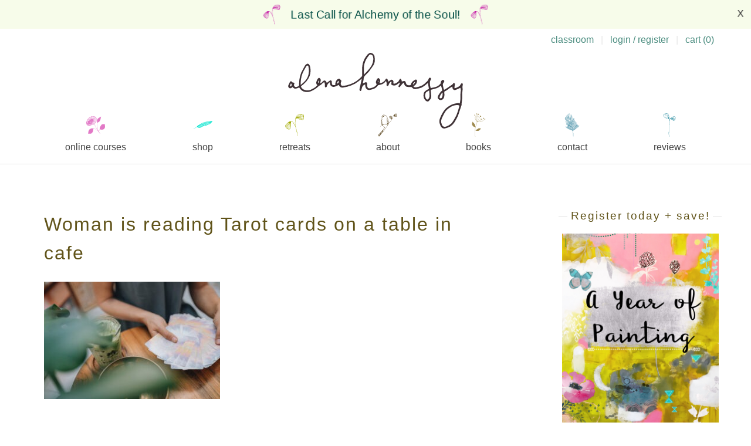

--- FILE ---
content_type: text/html; charset=UTF-8
request_url: https://www.alenahennessy.com/make-your-own-oracle-deck/woman-is-reading-tarot-cards-on-a-table-in-cafe/
body_size: 139404
content:
<!DOCTYPE html>
<html lang="en-US">
<head>
<meta charset="UTF-8">
<meta name="viewport" content="width=device-width, initial-scale=1">
<link rel="profile" href="http://gmpg.org/xfn/11">
<link rel="pingback" href="https://www.alenahennessy.com/xmlrpc.php">

<meta name='robots' content='index, follow, max-image-preview:large, max-snippet:-1, max-video-preview:-1' />
	<style>img:is([sizes="auto" i], [sizes^="auto," i]) { contain-intrinsic-size: 3000px 1500px }</style>
	<script>window._wca = window._wca || [];</script>

	<!-- This site is optimized with the Yoast SEO plugin v26.7 - https://yoast.com/wordpress/plugins/seo/ -->
	<title>Woman is reading Tarot cards on a table in cafe : alena hennessy</title>
	<link rel="canonical" href="https://www.alenahennessy.com/make-your-own-oracle-deck/woman-is-reading-tarot-cards-on-a-table-in-cafe/" />
	<meta property="og:locale" content="en_US" />
	<meta property="og:type" content="article" />
	<meta property="og:title" content="Woman is reading Tarot cards on a table in cafe : alena hennessy" />
	<meta property="og:description" content="Woman is reading Tarot cards on the table in cafe" />
	<meta property="og:url" content="https://www.alenahennessy.com/make-your-own-oracle-deck/woman-is-reading-tarot-cards-on-a-table-in-cafe/" />
	<meta property="og:site_name" content="alena hennessy" />
	<meta property="og:image" content="https://www.alenahennessy.com/make-your-own-oracle-deck/woman-is-reading-tarot-cards-on-a-table-in-cafe" />
	<meta property="og:image:width" content="1" />
	<meta property="og:image:height" content="1" />
	<meta property="og:image:type" content="image/jpeg" />
	<script type="application/ld+json" class="yoast-schema-graph">{"@context":"https://schema.org","@graph":[{"@type":"WebPage","@id":"https://www.alenahennessy.com/make-your-own-oracle-deck/woman-is-reading-tarot-cards-on-a-table-in-cafe/","url":"https://www.alenahennessy.com/make-your-own-oracle-deck/woman-is-reading-tarot-cards-on-a-table-in-cafe/","name":"Woman is reading Tarot cards on a table in cafe : alena hennessy","isPartOf":{"@id":"https://www.alenahennessy.com/#website"},"primaryImageOfPage":{"@id":"https://www.alenahennessy.com/make-your-own-oracle-deck/woman-is-reading-tarot-cards-on-a-table-in-cafe/#primaryimage"},"image":{"@id":"https://www.alenahennessy.com/make-your-own-oracle-deck/woman-is-reading-tarot-cards-on-a-table-in-cafe/#primaryimage"},"thumbnailUrl":"https://www.alenahennessy.com/wp-content/uploads/2023/03/DSC03589-scaled.jpg","datePublished":"2023-03-23T17:00:11+00:00","breadcrumb":{"@id":"https://www.alenahennessy.com/make-your-own-oracle-deck/woman-is-reading-tarot-cards-on-a-table-in-cafe/#breadcrumb"},"inLanguage":"en-US","potentialAction":[{"@type":"ReadAction","target":["https://www.alenahennessy.com/make-your-own-oracle-deck/woman-is-reading-tarot-cards-on-a-table-in-cafe/"]}]},{"@type":"ImageObject","inLanguage":"en-US","@id":"https://www.alenahennessy.com/make-your-own-oracle-deck/woman-is-reading-tarot-cards-on-a-table-in-cafe/#primaryimage","url":"https://www.alenahennessy.com/wp-content/uploads/2023/03/DSC03589-scaled.jpg","contentUrl":"https://www.alenahennessy.com/wp-content/uploads/2023/03/DSC03589-scaled.jpg","width":2560,"height":1708,"caption":"Woman is reading Tarot cards on the table in cafe"},{"@type":"BreadcrumbList","@id":"https://www.alenahennessy.com/make-your-own-oracle-deck/woman-is-reading-tarot-cards-on-a-table-in-cafe/#breadcrumb","itemListElement":[{"@type":"ListItem","position":1,"name":"Make Your Own Oracle Deck","item":"https://www.alenahennessy.com/make-your-own-oracle-deck/"},{"@type":"ListItem","position":2,"name":"Woman is reading Tarot cards on a table in cafe"}]},{"@type":"WebSite","@id":"https://www.alenahennessy.com/#website","url":"https://www.alenahennessy.com/","name":"alena hennessy","description":"art becomes you","publisher":{"@id":"https://www.alenahennessy.com/#/schema/person/0d2331b2ea96476b87d8c1ccbd5c3765"},"potentialAction":[{"@type":"SearchAction","target":{"@type":"EntryPoint","urlTemplate":"https://www.alenahennessy.com/?s={search_term_string}"},"query-input":{"@type":"PropertyValueSpecification","valueRequired":true,"valueName":"search_term_string"}}],"inLanguage":"en-US"},{"@type":["Person","Organization"],"@id":"https://www.alenahennessy.com/#/schema/person/0d2331b2ea96476b87d8c1ccbd5c3765","name":"alena hennessy","image":{"@type":"ImageObject","inLanguage":"en-US","@id":"https://www.alenahennessy.com/#/schema/person/image/","url":"https://www.alenahennessy.com/wp-content/uploads/2023/03/DSC03589-scaled.jpg","contentUrl":"https://www.alenahennessy.com/wp-content/uploads/2023/03/DSC03589-scaled.jpg","width":2560,"height":1708,"caption":"alena hennessy"},"logo":{"@id":"https://www.alenahennessy.com/#/schema/person/image/"},"sameAs":["http://alenahennessy.wpengine.com","https://x.com/alenahennessy"]}]}</script>
	<!-- / Yoast SEO plugin. -->


<script type='application/javascript'  id='pys-version-script'>console.log('PixelYourSite Free version 11.1.5.2');</script>
<link rel='dns-prefetch' href='//www.usefomo.com' />
<link rel='dns-prefetch' href='//stats.wp.com' />
<link rel='dns-prefetch' href='//secure.gravatar.com' />
<link rel='dns-prefetch' href='//v0.wordpress.com' />
<link rel="alternate" type="application/rss+xml" title="alena hennessy &raquo; Feed" href="https://www.alenahennessy.com/feed/" />
<link rel="alternate" type="application/rss+xml" title="alena hennessy &raquo; Comments Feed" href="https://www.alenahennessy.com/comments/feed/" />
<link rel="alternate" type="application/rss+xml" title="alena hennessy &raquo; Woman is reading Tarot cards on a table in cafe Comments Feed" href="https://www.alenahennessy.com/make-your-own-oracle-deck/woman-is-reading-tarot-cards-on-a-table-in-cafe/feed/" />
<script type="text/javascript">
/* <![CDATA[ */
window._wpemojiSettings = {"baseUrl":"https:\/\/s.w.org\/images\/core\/emoji\/16.0.1\/72x72\/","ext":".png","svgUrl":"https:\/\/s.w.org\/images\/core\/emoji\/16.0.1\/svg\/","svgExt":".svg","source":{"concatemoji":"https:\/\/www.alenahennessy.com\/wp-includes\/js\/wp-emoji-release.min.js?ver=6.8.3"}};
/*! This file is auto-generated */
!function(s,n){var o,i,e;function c(e){try{var t={supportTests:e,timestamp:(new Date).valueOf()};sessionStorage.setItem(o,JSON.stringify(t))}catch(e){}}function p(e,t,n){e.clearRect(0,0,e.canvas.width,e.canvas.height),e.fillText(t,0,0);var t=new Uint32Array(e.getImageData(0,0,e.canvas.width,e.canvas.height).data),a=(e.clearRect(0,0,e.canvas.width,e.canvas.height),e.fillText(n,0,0),new Uint32Array(e.getImageData(0,0,e.canvas.width,e.canvas.height).data));return t.every(function(e,t){return e===a[t]})}function u(e,t){e.clearRect(0,0,e.canvas.width,e.canvas.height),e.fillText(t,0,0);for(var n=e.getImageData(16,16,1,1),a=0;a<n.data.length;a++)if(0!==n.data[a])return!1;return!0}function f(e,t,n,a){switch(t){case"flag":return n(e,"\ud83c\udff3\ufe0f\u200d\u26a7\ufe0f","\ud83c\udff3\ufe0f\u200b\u26a7\ufe0f")?!1:!n(e,"\ud83c\udde8\ud83c\uddf6","\ud83c\udde8\u200b\ud83c\uddf6")&&!n(e,"\ud83c\udff4\udb40\udc67\udb40\udc62\udb40\udc65\udb40\udc6e\udb40\udc67\udb40\udc7f","\ud83c\udff4\u200b\udb40\udc67\u200b\udb40\udc62\u200b\udb40\udc65\u200b\udb40\udc6e\u200b\udb40\udc67\u200b\udb40\udc7f");case"emoji":return!a(e,"\ud83e\udedf")}return!1}function g(e,t,n,a){var r="undefined"!=typeof WorkerGlobalScope&&self instanceof WorkerGlobalScope?new OffscreenCanvas(300,150):s.createElement("canvas"),o=r.getContext("2d",{willReadFrequently:!0}),i=(o.textBaseline="top",o.font="600 32px Arial",{});return e.forEach(function(e){i[e]=t(o,e,n,a)}),i}function t(e){var t=s.createElement("script");t.src=e,t.defer=!0,s.head.appendChild(t)}"undefined"!=typeof Promise&&(o="wpEmojiSettingsSupports",i=["flag","emoji"],n.supports={everything:!0,everythingExceptFlag:!0},e=new Promise(function(e){s.addEventListener("DOMContentLoaded",e,{once:!0})}),new Promise(function(t){var n=function(){try{var e=JSON.parse(sessionStorage.getItem(o));if("object"==typeof e&&"number"==typeof e.timestamp&&(new Date).valueOf()<e.timestamp+604800&&"object"==typeof e.supportTests)return e.supportTests}catch(e){}return null}();if(!n){if("undefined"!=typeof Worker&&"undefined"!=typeof OffscreenCanvas&&"undefined"!=typeof URL&&URL.createObjectURL&&"undefined"!=typeof Blob)try{var e="postMessage("+g.toString()+"("+[JSON.stringify(i),f.toString(),p.toString(),u.toString()].join(",")+"));",a=new Blob([e],{type:"text/javascript"}),r=new Worker(URL.createObjectURL(a),{name:"wpTestEmojiSupports"});return void(r.onmessage=function(e){c(n=e.data),r.terminate(),t(n)})}catch(e){}c(n=g(i,f,p,u))}t(n)}).then(function(e){for(var t in e)n.supports[t]=e[t],n.supports.everything=n.supports.everything&&n.supports[t],"flag"!==t&&(n.supports.everythingExceptFlag=n.supports.everythingExceptFlag&&n.supports[t]);n.supports.everythingExceptFlag=n.supports.everythingExceptFlag&&!n.supports.flag,n.DOMReady=!1,n.readyCallback=function(){n.DOMReady=!0}}).then(function(){return e}).then(function(){var e;n.supports.everything||(n.readyCallback(),(e=n.source||{}).concatemoji?t(e.concatemoji):e.wpemoji&&e.twemoji&&(t(e.twemoji),t(e.wpemoji)))}))}((window,document),window._wpemojiSettings);
/* ]]> */
</script>
<link rel='stylesheet' id='genesis-blocks-style-css-css' href='https://www.alenahennessy.com/wp-content/plugins/genesis-blocks/dist/style-blocks.build.css?ver=1765204227' type='text/css' media='all' />
<link rel='stylesheet' id='sbi_styles-css' href='https://www.alenahennessy.com/wp-content/plugins/instagram-feed/css/sbi-styles.min.css?ver=6.10.0' type='text/css' media='all' />
<style id='wp-emoji-styles-inline-css' type='text/css'>

	img.wp-smiley, img.emoji {
		display: inline !important;
		border: none !important;
		box-shadow: none !important;
		height: 1em !important;
		width: 1em !important;
		margin: 0 0.07em !important;
		vertical-align: -0.1em !important;
		background: none !important;
		padding: 0 !important;
	}
</style>
<link rel='stylesheet' id='wp-block-library-css' href='https://www.alenahennessy.com/wp-includes/css/dist/block-library/style.min.css?ver=6.8.3' type='text/css' media='all' />
<style id='classic-theme-styles-inline-css' type='text/css'>
/*! This file is auto-generated */
.wp-block-button__link{color:#fff;background-color:#32373c;border-radius:9999px;box-shadow:none;text-decoration:none;padding:calc(.667em + 2px) calc(1.333em + 2px);font-size:1.125em}.wp-block-file__button{background:#32373c;color:#fff;text-decoration:none}
</style>
<style id='alenahennessy-classroom-posts-style-inline-css' type='text/css'>


</style>
<link rel='stylesheet' id='wc-memberships-blocks-css' href='https://www.alenahennessy.com/wp-content/plugins/woocommerce-memberships/assets/css/blocks/wc-memberships-blocks.min.css?ver=1.27.4' type='text/css' media='all' />
<link rel='stylesheet' id='mediaelement-css' href='https://www.alenahennessy.com/wp-includes/js/mediaelement/mediaelementplayer-legacy.min.css?ver=4.2.17' type='text/css' media='all' />
<link rel='stylesheet' id='wp-mediaelement-css' href='https://www.alenahennessy.com/wp-includes/js/mediaelement/wp-mediaelement.min.css?ver=6.8.3' type='text/css' media='all' />
<style id='jetpack-sharing-buttons-style-inline-css' type='text/css'>
.jetpack-sharing-buttons__services-list{display:flex;flex-direction:row;flex-wrap:wrap;gap:0;list-style-type:none;margin:5px;padding:0}.jetpack-sharing-buttons__services-list.has-small-icon-size{font-size:12px}.jetpack-sharing-buttons__services-list.has-normal-icon-size{font-size:16px}.jetpack-sharing-buttons__services-list.has-large-icon-size{font-size:24px}.jetpack-sharing-buttons__services-list.has-huge-icon-size{font-size:36px}@media print{.jetpack-sharing-buttons__services-list{display:none!important}}.editor-styles-wrapper .wp-block-jetpack-sharing-buttons{gap:0;padding-inline-start:0}ul.jetpack-sharing-buttons__services-list.has-background{padding:1.25em 2.375em}
</style>
<link rel='stylesheet' id='alena-plugin-block-styles-css' href='https://www.alenahennessy.com/wp-content/plugins/alena-plugin/build/css/countdown.min.css?ver=6.8.3' type='text/css' media='all' />
<style id='global-styles-inline-css' type='text/css'>
:root{--wp--preset--aspect-ratio--square: 1;--wp--preset--aspect-ratio--4-3: 4/3;--wp--preset--aspect-ratio--3-4: 3/4;--wp--preset--aspect-ratio--3-2: 3/2;--wp--preset--aspect-ratio--2-3: 2/3;--wp--preset--aspect-ratio--16-9: 16/9;--wp--preset--aspect-ratio--9-16: 9/16;--wp--preset--color--black: #000000;--wp--preset--color--cyan-bluish-gray: #abb8c3;--wp--preset--color--white: #ffffff;--wp--preset--color--pale-pink: #f78da7;--wp--preset--color--vivid-red: #cf2e2e;--wp--preset--color--luminous-vivid-orange: #ff6900;--wp--preset--color--luminous-vivid-amber: #fcb900;--wp--preset--color--light-green-cyan: #7bdcb5;--wp--preset--color--vivid-green-cyan: #00d084;--wp--preset--color--pale-cyan-blue: #8ed1fc;--wp--preset--color--vivid-cyan-blue: #0693e3;--wp--preset--color--vivid-purple: #9b51e0;--wp--preset--gradient--vivid-cyan-blue-to-vivid-purple: linear-gradient(135deg,rgba(6,147,227,1) 0%,rgb(155,81,224) 100%);--wp--preset--gradient--light-green-cyan-to-vivid-green-cyan: linear-gradient(135deg,rgb(122,220,180) 0%,rgb(0,208,130) 100%);--wp--preset--gradient--luminous-vivid-amber-to-luminous-vivid-orange: linear-gradient(135deg,rgba(252,185,0,1) 0%,rgba(255,105,0,1) 100%);--wp--preset--gradient--luminous-vivid-orange-to-vivid-red: linear-gradient(135deg,rgba(255,105,0,1) 0%,rgb(207,46,46) 100%);--wp--preset--gradient--very-light-gray-to-cyan-bluish-gray: linear-gradient(135deg,rgb(238,238,238) 0%,rgb(169,184,195) 100%);--wp--preset--gradient--cool-to-warm-spectrum: linear-gradient(135deg,rgb(74,234,220) 0%,rgb(151,120,209) 20%,rgb(207,42,186) 40%,rgb(238,44,130) 60%,rgb(251,105,98) 80%,rgb(254,248,76) 100%);--wp--preset--gradient--blush-light-purple: linear-gradient(135deg,rgb(255,206,236) 0%,rgb(152,150,240) 100%);--wp--preset--gradient--blush-bordeaux: linear-gradient(135deg,rgb(254,205,165) 0%,rgb(254,45,45) 50%,rgb(107,0,62) 100%);--wp--preset--gradient--luminous-dusk: linear-gradient(135deg,rgb(255,203,112) 0%,rgb(199,81,192) 50%,rgb(65,88,208) 100%);--wp--preset--gradient--pale-ocean: linear-gradient(135deg,rgb(255,245,203) 0%,rgb(182,227,212) 50%,rgb(51,167,181) 100%);--wp--preset--gradient--electric-grass: linear-gradient(135deg,rgb(202,248,128) 0%,rgb(113,206,126) 100%);--wp--preset--gradient--midnight: linear-gradient(135deg,rgb(2,3,129) 0%,rgb(40,116,252) 100%);--wp--preset--font-size--small: 13px;--wp--preset--font-size--medium: 20px;--wp--preset--font-size--large: 36px;--wp--preset--font-size--x-large: 42px;--wp--preset--spacing--20: 0.44rem;--wp--preset--spacing--30: 0.67rem;--wp--preset--spacing--40: 1rem;--wp--preset--spacing--50: 1.5rem;--wp--preset--spacing--60: 2.25rem;--wp--preset--spacing--70: 3.38rem;--wp--preset--spacing--80: 5.06rem;--wp--preset--shadow--natural: 6px 6px 9px rgba(0, 0, 0, 0.2);--wp--preset--shadow--deep: 12px 12px 50px rgba(0, 0, 0, 0.4);--wp--preset--shadow--sharp: 6px 6px 0px rgba(0, 0, 0, 0.2);--wp--preset--shadow--outlined: 6px 6px 0px -3px rgba(255, 255, 255, 1), 6px 6px rgba(0, 0, 0, 1);--wp--preset--shadow--crisp: 6px 6px 0px rgba(0, 0, 0, 1);}:where(.is-layout-flex){gap: 0.5em;}:where(.is-layout-grid){gap: 0.5em;}body .is-layout-flex{display: flex;}.is-layout-flex{flex-wrap: wrap;align-items: center;}.is-layout-flex > :is(*, div){margin: 0;}body .is-layout-grid{display: grid;}.is-layout-grid > :is(*, div){margin: 0;}:where(.wp-block-columns.is-layout-flex){gap: 2em;}:where(.wp-block-columns.is-layout-grid){gap: 2em;}:where(.wp-block-post-template.is-layout-flex){gap: 1.25em;}:where(.wp-block-post-template.is-layout-grid){gap: 1.25em;}.has-black-color{color: var(--wp--preset--color--black) !important;}.has-cyan-bluish-gray-color{color: var(--wp--preset--color--cyan-bluish-gray) !important;}.has-white-color{color: var(--wp--preset--color--white) !important;}.has-pale-pink-color{color: var(--wp--preset--color--pale-pink) !important;}.has-vivid-red-color{color: var(--wp--preset--color--vivid-red) !important;}.has-luminous-vivid-orange-color{color: var(--wp--preset--color--luminous-vivid-orange) !important;}.has-luminous-vivid-amber-color{color: var(--wp--preset--color--luminous-vivid-amber) !important;}.has-light-green-cyan-color{color: var(--wp--preset--color--light-green-cyan) !important;}.has-vivid-green-cyan-color{color: var(--wp--preset--color--vivid-green-cyan) !important;}.has-pale-cyan-blue-color{color: var(--wp--preset--color--pale-cyan-blue) !important;}.has-vivid-cyan-blue-color{color: var(--wp--preset--color--vivid-cyan-blue) !important;}.has-vivid-purple-color{color: var(--wp--preset--color--vivid-purple) !important;}.has-black-background-color{background-color: var(--wp--preset--color--black) !important;}.has-cyan-bluish-gray-background-color{background-color: var(--wp--preset--color--cyan-bluish-gray) !important;}.has-white-background-color{background-color: var(--wp--preset--color--white) !important;}.has-pale-pink-background-color{background-color: var(--wp--preset--color--pale-pink) !important;}.has-vivid-red-background-color{background-color: var(--wp--preset--color--vivid-red) !important;}.has-luminous-vivid-orange-background-color{background-color: var(--wp--preset--color--luminous-vivid-orange) !important;}.has-luminous-vivid-amber-background-color{background-color: var(--wp--preset--color--luminous-vivid-amber) !important;}.has-light-green-cyan-background-color{background-color: var(--wp--preset--color--light-green-cyan) !important;}.has-vivid-green-cyan-background-color{background-color: var(--wp--preset--color--vivid-green-cyan) !important;}.has-pale-cyan-blue-background-color{background-color: var(--wp--preset--color--pale-cyan-blue) !important;}.has-vivid-cyan-blue-background-color{background-color: var(--wp--preset--color--vivid-cyan-blue) !important;}.has-vivid-purple-background-color{background-color: var(--wp--preset--color--vivid-purple) !important;}.has-black-border-color{border-color: var(--wp--preset--color--black) !important;}.has-cyan-bluish-gray-border-color{border-color: var(--wp--preset--color--cyan-bluish-gray) !important;}.has-white-border-color{border-color: var(--wp--preset--color--white) !important;}.has-pale-pink-border-color{border-color: var(--wp--preset--color--pale-pink) !important;}.has-vivid-red-border-color{border-color: var(--wp--preset--color--vivid-red) !important;}.has-luminous-vivid-orange-border-color{border-color: var(--wp--preset--color--luminous-vivid-orange) !important;}.has-luminous-vivid-amber-border-color{border-color: var(--wp--preset--color--luminous-vivid-amber) !important;}.has-light-green-cyan-border-color{border-color: var(--wp--preset--color--light-green-cyan) !important;}.has-vivid-green-cyan-border-color{border-color: var(--wp--preset--color--vivid-green-cyan) !important;}.has-pale-cyan-blue-border-color{border-color: var(--wp--preset--color--pale-cyan-blue) !important;}.has-vivid-cyan-blue-border-color{border-color: var(--wp--preset--color--vivid-cyan-blue) !important;}.has-vivid-purple-border-color{border-color: var(--wp--preset--color--vivid-purple) !important;}.has-vivid-cyan-blue-to-vivid-purple-gradient-background{background: var(--wp--preset--gradient--vivid-cyan-blue-to-vivid-purple) !important;}.has-light-green-cyan-to-vivid-green-cyan-gradient-background{background: var(--wp--preset--gradient--light-green-cyan-to-vivid-green-cyan) !important;}.has-luminous-vivid-amber-to-luminous-vivid-orange-gradient-background{background: var(--wp--preset--gradient--luminous-vivid-amber-to-luminous-vivid-orange) !important;}.has-luminous-vivid-orange-to-vivid-red-gradient-background{background: var(--wp--preset--gradient--luminous-vivid-orange-to-vivid-red) !important;}.has-very-light-gray-to-cyan-bluish-gray-gradient-background{background: var(--wp--preset--gradient--very-light-gray-to-cyan-bluish-gray) !important;}.has-cool-to-warm-spectrum-gradient-background{background: var(--wp--preset--gradient--cool-to-warm-spectrum) !important;}.has-blush-light-purple-gradient-background{background: var(--wp--preset--gradient--blush-light-purple) !important;}.has-blush-bordeaux-gradient-background{background: var(--wp--preset--gradient--blush-bordeaux) !important;}.has-luminous-dusk-gradient-background{background: var(--wp--preset--gradient--luminous-dusk) !important;}.has-pale-ocean-gradient-background{background: var(--wp--preset--gradient--pale-ocean) !important;}.has-electric-grass-gradient-background{background: var(--wp--preset--gradient--electric-grass) !important;}.has-midnight-gradient-background{background: var(--wp--preset--gradient--midnight) !important;}.has-small-font-size{font-size: var(--wp--preset--font-size--small) !important;}.has-medium-font-size{font-size: var(--wp--preset--font-size--medium) !important;}.has-large-font-size{font-size: var(--wp--preset--font-size--large) !important;}.has-x-large-font-size{font-size: var(--wp--preset--font-size--x-large) !important;}
:where(.wp-block-post-template.is-layout-flex){gap: 1.25em;}:where(.wp-block-post-template.is-layout-grid){gap: 1.25em;}
:where(.wp-block-columns.is-layout-flex){gap: 2em;}:where(.wp-block-columns.is-layout-grid){gap: 2em;}
:root :where(.wp-block-pullquote){font-size: 1.5em;line-height: 1.6;}
</style>
<link rel='stylesheet' id='contact-form-7-css' href='https://www.alenahennessy.com/wp-content/plugins/contact-form-7/includes/css/styles.css?ver=6.1.4' type='text/css' media='all' />
<link rel='stylesheet' id='woocommerce-layout-css' href='https://www.alenahennessy.com/wp-content/plugins/woocommerce/assets/css/woocommerce-layout.css?ver=10.4.3' type='text/css' media='all' />
<style id='woocommerce-layout-inline-css' type='text/css'>

	.infinite-scroll .woocommerce-pagination {
		display: none;
	}
</style>
<link rel='stylesheet' id='woocommerce-smallscreen-css' href='https://www.alenahennessy.com/wp-content/plugins/woocommerce/assets/css/woocommerce-smallscreen.css?ver=10.4.3' type='text/css' media='only screen and (max-width: 768px)' />
<link rel='stylesheet' id='woocommerce-general-css' href='https://www.alenahennessy.com/wp-content/plugins/woocommerce/assets/css/woocommerce.css?ver=10.4.3' type='text/css' media='all' />
<style id='woocommerce-inline-inline-css' type='text/css'>
.woocommerce form .form-row .required { visibility: visible; }
</style>
<link rel='stylesheet' id='wc-memberships-frontend-css' href='https://www.alenahennessy.com/wp-content/plugins/woocommerce-memberships/assets/css/frontend/wc-memberships-frontend.min.css?ver=1.27.4' type='text/css' media='all' />
<link rel='stylesheet' id='alena-style-css' href='https://www.alenahennessy.com/wp-content/themes/alena_hennessy/static/css/global.min.css?ver=ff6c5ef293367e92d81t75' type='text/css' media='all' />
<style id='alena-style-inline-css' type='text/css'>
@media screen and ( max-width: 600px ) { .home .site-branding .site-logo { fill: #3f3236 } }
a {color: #4a8c7f;}.banner-button {border-color: #4a8c7f;}a:hover, a:focus, a:active {color: #b3eda6;}.banner-button:hover {border-color: #4a8c7f;}.site-description, .site-description a, .foot-phrase {color: #ac66ad;}.main-navigation a, .main-navigation ul ul a, .main-navigation li.current-menu-item .sub-menu a {color: #424242;}.main-navigation a:hover, .shop-menu li a, .main-navigation li.current-menu-item a, .main-navigation li.current-menu-item .sub-menu a:hover {color: #007984;}.widget-area,.page-template-default .site-content {color: #475456;}h1,h2,h3,h4,h5,h6 {color: #605319;}h1.site-title {color: #3f3236;}#newsletter-toggle {color:#005650; }.call-to-action, .call-to-action a {color:#004c43;}.call-to-action svg.cta-before, .call-to-action svg.cta-after {fill:#004c43;}.call-to-action {background-color:#f7fcea;}.call-to-action:hover, .call-to-action:hover a {color:#c40fa3;}.call-to-action svg.cta-before, .call-to-action svg.cta-after {fill:#c40fa3;}.call-to-action {font-size:19px;}
</style>
<script type="text/javascript" id="jquery-core-js-extra">
/* <![CDATA[ */
var pysFacebookRest = {"restApiUrl":"https:\/\/www.alenahennessy.com\/wp-json\/pys-facebook\/v1\/event","debug":""};
/* ]]> */
</script>
<script type="text/javascript" src="https://www.alenahennessy.com/wp-includes/js/jquery/jquery.min.js?ver=3.7.1" id="jquery-core-js"></script>
<script type="text/javascript" src="https://www.alenahennessy.com/wp-includes/js/jquery/jquery-migrate.min.js?ver=3.4.1" id="jquery-migrate-js"></script>
<script type="text/javascript" src="https://www.alenahennessy.com/wp-content/plugins/woocommerce/assets/js/jquery-blockui/jquery.blockUI.min.js?ver=2.7.0-wc.10.4.3" id="wc-jquery-blockui-js" defer="defer" data-wp-strategy="defer"></script>
<script type="text/javascript" id="wc-add-to-cart-js-extra">
/* <![CDATA[ */
var wc_add_to_cart_params = {"ajax_url":"\/wp-admin\/admin-ajax.php","wc_ajax_url":"\/?wc-ajax=%%endpoint%%","i18n_view_cart":"View cart","cart_url":"https:\/\/www.alenahennessy.com\/cart\/","is_cart":"","cart_redirect_after_add":"no"};
/* ]]> */
</script>
<script type="text/javascript" src="https://www.alenahennessy.com/wp-content/plugins/woocommerce/assets/js/frontend/add-to-cart.min.js?ver=10.4.3" id="wc-add-to-cart-js" defer="defer" data-wp-strategy="defer"></script>
<script type="text/javascript" src="https://www.alenahennessy.com/wp-content/plugins/woocommerce/assets/js/js-cookie/js.cookie.min.js?ver=2.1.4-wc.10.4.3" id="wc-js-cookie-js" defer="defer" data-wp-strategy="defer"></script>
<script type="text/javascript" id="woocommerce-js-extra">
/* <![CDATA[ */
var woocommerce_params = {"ajax_url":"\/wp-admin\/admin-ajax.php","wc_ajax_url":"\/?wc-ajax=%%endpoint%%","i18n_password_show":"Show password","i18n_password_hide":"Hide password"};
/* ]]> */
</script>
<script type="text/javascript" src="https://www.alenahennessy.com/wp-content/plugins/woocommerce/assets/js/frontend/woocommerce.min.js?ver=10.4.3" id="woocommerce-js" defer="defer" data-wp-strategy="defer"></script>
<script type="text/javascript" src="https://www.usefomo.com/api/v1/6AeREKz8lISpsx8wwMRCNw/load.js?ver=ff6c5ef293367e92d81t75" async></script><script type="text/javascript" src="https://stats.wp.com/s-202604.js" id="woocommerce-analytics-js" defer="defer" data-wp-strategy="defer"></script>
<script type="text/javascript" src="https://www.alenahennessy.com/wp-content/plugins/pixelyoursite/dist/scripts/jquery.bind-first-0.2.3.min.js?ver=0.2.3" id="jquery-bind-first-js"></script>
<script type="text/javascript" src="https://www.alenahennessy.com/wp-content/plugins/pixelyoursite/dist/scripts/js.cookie-2.1.3.min.js?ver=2.1.3" id="js-cookie-pys-js"></script>
<script type="text/javascript" src="https://www.alenahennessy.com/wp-content/plugins/pixelyoursite/dist/scripts/tld.min.js?ver=2.3.1" id="js-tld-js"></script>
<script type="text/javascript" id="pys-js-extra">
/* <![CDATA[ */
var pysOptions = {"staticEvents":{"facebook":{"init_event":[{"delay":0,"type":"static","ajaxFire":false,"name":"PageView","pixelIds":["339831066169677"],"eventID":"4f8c2137-929e-4fa9-9c74-ce1ff02fb6a8","params":{"page_title":"Woman is reading Tarot cards on a table in cafe","post_type":"attachment","post_id":49663,"plugin":"PixelYourSite","user_role":"guest","event_url":"www.alenahennessy.com\/make-your-own-oracle-deck\/woman-is-reading-tarot-cards-on-a-table-in-cafe\/"},"e_id":"init_event","ids":[],"hasTimeWindow":false,"timeWindow":0,"woo_order":"","edd_order":""}]}},"dynamicEvents":[],"triggerEvents":[],"triggerEventTypes":[],"facebook":{"pixelIds":["339831066169677"],"advancedMatching":{"external_id":"edbfadababbdecbddfdbedba"},"advancedMatchingEnabled":true,"removeMetadata":false,"wooVariableAsSimple":false,"serverApiEnabled":true,"wooCRSendFromServer":false,"send_external_id":null,"enabled_medical":false,"do_not_track_medical_param":["event_url","post_title","page_title","landing_page","content_name","categories","category_name","tags"],"meta_ldu":false},"debug":"","siteUrl":"https:\/\/www.alenahennessy.com","ajaxUrl":"https:\/\/www.alenahennessy.com\/wp-admin\/admin-ajax.php","ajax_event":"c0dad07bd6","enable_remove_download_url_param":"1","cookie_duration":"7","last_visit_duration":"60","enable_success_send_form":"","ajaxForServerEvent":"1","ajaxForServerStaticEvent":"1","useSendBeacon":"1","send_external_id":"1","external_id_expire":"180","track_cookie_for_subdomains":"1","google_consent_mode":"1","gdpr":{"ajax_enabled":false,"all_disabled_by_api":false,"facebook_disabled_by_api":false,"analytics_disabled_by_api":false,"google_ads_disabled_by_api":false,"pinterest_disabled_by_api":false,"bing_disabled_by_api":false,"reddit_disabled_by_api":false,"externalID_disabled_by_api":false,"facebook_prior_consent_enabled":true,"analytics_prior_consent_enabled":true,"google_ads_prior_consent_enabled":null,"pinterest_prior_consent_enabled":true,"bing_prior_consent_enabled":true,"cookiebot_integration_enabled":false,"cookiebot_facebook_consent_category":"marketing","cookiebot_analytics_consent_category":"statistics","cookiebot_tiktok_consent_category":"marketing","cookiebot_google_ads_consent_category":"marketing","cookiebot_pinterest_consent_category":"marketing","cookiebot_bing_consent_category":"marketing","consent_magic_integration_enabled":false,"real_cookie_banner_integration_enabled":false,"cookie_notice_integration_enabled":false,"cookie_law_info_integration_enabled":false,"analytics_storage":{"enabled":true,"value":"granted","filter":false},"ad_storage":{"enabled":true,"value":"granted","filter":false},"ad_user_data":{"enabled":true,"value":"granted","filter":false},"ad_personalization":{"enabled":true,"value":"granted","filter":false}},"cookie":{"disabled_all_cookie":false,"disabled_start_session_cookie":false,"disabled_advanced_form_data_cookie":false,"disabled_landing_page_cookie":false,"disabled_first_visit_cookie":false,"disabled_trafficsource_cookie":false,"disabled_utmTerms_cookie":false,"disabled_utmId_cookie":false},"tracking_analytics":{"TrafficSource":"direct","TrafficLanding":"undefined","TrafficUtms":[],"TrafficUtmsId":[]},"GATags":{"ga_datalayer_type":"default","ga_datalayer_name":"dataLayerPYS"},"woo":{"enabled":true,"enabled_save_data_to_orders":true,"addToCartOnButtonEnabled":true,"addToCartOnButtonValueEnabled":true,"addToCartOnButtonValueOption":"price","singleProductId":null,"removeFromCartSelector":"form.woocommerce-cart-form .remove","addToCartCatchMethod":"add_cart_hook","is_order_received_page":false,"containOrderId":false},"edd":{"enabled":false},"cache_bypass":"1768988044"};
/* ]]> */
</script>
<script type="text/javascript" src="https://www.alenahennessy.com/wp-content/plugins/pixelyoursite/dist/scripts/public.js?ver=11.1.5.2" id="pys-js"></script>
<link rel="https://api.w.org/" href="https://www.alenahennessy.com/wp-json/" /><link rel="alternate" title="JSON" type="application/json" href="https://www.alenahennessy.com/wp-json/wp/v2/media/49663" /><link rel="EditURI" type="application/rsd+xml" title="RSD" href="https://www.alenahennessy.com/xmlrpc.php?rsd" />
<link rel='shortlink' href='https://wp.me/a3nPpt-cV1' />
<link rel="alternate" title="oEmbed (JSON)" type="application/json+oembed" href="https://www.alenahennessy.com/wp-json/oembed/1.0/embed?url=https%3A%2F%2Fwww.alenahennessy.com%2Fmake-your-own-oracle-deck%2Fwoman-is-reading-tarot-cards-on-a-table-in-cafe%2F" />
<link rel="alternate" title="oEmbed (XML)" type="text/xml+oembed" href="https://www.alenahennessy.com/wp-json/oembed/1.0/embed?url=https%3A%2F%2Fwww.alenahennessy.com%2Fmake-your-own-oracle-deck%2Fwoman-is-reading-tarot-cards-on-a-table-in-cafe%2F&#038;format=xml" />
	<style>img#wpstats{display:none}</style>
			<noscript><style>.woocommerce-product-gallery{ opacity: 1 !important; }</style></noscript>
	<!-- WooCommerce Colors -->
<style type="text/css">
p.demo_store{background-color:#e800dc;color:#fdeafc;}.woocommerce small.note{color:#007984;}.woocommerce .woocommerce-breadcrumb{color:#007984;}.woocommerce .woocommerce-breadcrumb a{color:#007984;}.woocommerce div.product span.price,.woocommerce div.product p.price{color:#008c66;}.woocommerce div.product .stock{color:#008c66;}.woocommerce span.onsale{background-color:#008c66;color:#c5f9eb;}.woocommerce ul.products li.product .price{color:#008c66;}.woocommerce ul.products li.product .price .from{color:rgba(53, 88, 78, 0.5);}.woocommerce nav.woocommerce-pagination ul{border:1px solid #d3ced3;}.woocommerce nav.woocommerce-pagination ul li{border-right:1px solid #d3ced3;}.woocommerce nav.woocommerce-pagination ul li span.current,.woocommerce nav.woocommerce-pagination ul li a:hover,.woocommerce nav.woocommerce-pagination ul li a:focus{background:#ebe9eb;color:#8a7e8a;}.woocommerce a.button,.woocommerce button.button,.woocommerce input.button,.woocommerce #respond input#submit{color:#515151;background-color:#ebe9eb;}.woocommerce a.button:hover,.woocommerce button.button:hover,.woocommerce input.button:hover,.woocommerce #respond input#submit:hover{background-color:#dad8da;color:#515151;}.woocommerce a.button.alt,.woocommerce button.button.alt,.woocommerce input.button.alt,.woocommerce #respond input#submit.alt{background-color:#e800dc;color:#fdeafc;}.woocommerce a.button.alt:hover,.woocommerce button.button.alt:hover,.woocommerce input.button.alt:hover,.woocommerce #respond input#submit.alt:hover{background-color:#d700cb;color:#fdeafc;}.woocommerce a.button.alt.disabled,.woocommerce button.button.alt.disabled,.woocommerce input.button.alt.disabled,.woocommerce #respond input#submit.alt.disabled,.woocommerce a.button.alt:disabled,.woocommerce button.button.alt:disabled,.woocommerce input.button.alt:disabled,.woocommerce #respond input#submit.alt:disabled,.woocommerce a.button.alt:disabled[disabled],.woocommerce button.button.alt:disabled[disabled],.woocommerce input.button.alt:disabled[disabled],.woocommerce #respond input#submit.alt:disabled[disabled],.woocommerce a.button.alt.disabled:hover,.woocommerce button.button.alt.disabled:hover,.woocommerce input.button.alt.disabled:hover,.woocommerce #respond input#submit.alt.disabled:hover,.woocommerce a.button.alt:disabled:hover,.woocommerce button.button.alt:disabled:hover,.woocommerce input.button.alt:disabled:hover,.woocommerce #respond input#submit.alt:disabled:hover,.woocommerce a.button.alt:disabled[disabled]:hover,.woocommerce button.button.alt:disabled[disabled]:hover,.woocommerce input.button.alt:disabled[disabled]:hover,.woocommerce #respond input#submit.alt:disabled[disabled]:hover{background-color:#e800dc;color:#fdeafc;}.woocommerce a.button:disabled:hover,.woocommerce button.button:disabled:hover,.woocommerce input.button:disabled:hover,.woocommerce #respond input#submit:disabled:hover,.woocommerce a.button.disabled:hover,.woocommerce button.button.disabled:hover,.woocommerce input.button.disabled:hover,.woocommerce #respond input#submit.disabled:hover,.woocommerce a.button:disabled[disabled]:hover,.woocommerce button.button:disabled[disabled]:hover,.woocommerce input.button:disabled[disabled]:hover,.woocommerce #respond input#submit:disabled[disabled]:hover{background-color:#ebe9eb;}.woocommerce #reviews h2 small{color:#007984;}.woocommerce #reviews h2 small a{color:#007984;}.woocommerce #reviews #comments ol.commentlist li .meta{color:#007984;}.woocommerce #reviews #comments ol.commentlist li img.avatar{background:#ebe9eb;border:1px solid #e4e1e4;}.woocommerce #reviews #comments ol.commentlist li .comment-text{border:1px solid #e4e1e4;}.woocommerce #reviews #comments ol.commentlist #respond{border:1px solid #e4e1e4;}.woocommerce .star-rating:before{color:#d3ced3;}.woocommerce.widget_shopping_cart .total,.woocommerce .widget_shopping_cart .total{border-top:3px double #ebe9eb;}.woocommerce form.login,.woocommerce form.checkout_coupon,.woocommerce form.register{border:1px solid #d3ced3;}.woocommerce .order_details li{border-right:1px dashed #d3ced3;}.woocommerce .widget_price_filter .ui-slider .ui-slider-handle{background-color:#e800dc;}.woocommerce .widget_price_filter .ui-slider .ui-slider-range{background-color:#e800dc;}.woocommerce .widget_price_filter .price_slider_wrapper .ui-widget-content{background-color:#a40098;}.woocommerce-cart table.cart td.actions .coupon .input-text{border:1px solid #d3ced3;}.woocommerce-cart .cart-collaterals .cart_totals p small{color:#007984;}.woocommerce-cart .cart-collaterals .cart_totals table small{color:#007984;}.woocommerce-cart .cart-collaterals .cart_totals .discount td{color:#008c66;}.woocommerce-cart .cart-collaterals .cart_totals tr td,.woocommerce-cart .cart-collaterals .cart_totals tr th{border-top:1px solid #ebe9eb;}.woocommerce-checkout .checkout .create-account small{color:#007984;}.woocommerce-checkout #payment{background:#ebe9eb;}.woocommerce-checkout #payment ul.payment_methods{border-bottom:1px solid #d3ced3;}.woocommerce-checkout #payment div.payment_box{background-color:#dfdcdf;color:#515151;}.woocommerce-checkout #payment div.payment_box input.input-text,.woocommerce-checkout #payment div.payment_box textarea{border-color:#c7c1c7;border-top-color:#bab4ba;}.woocommerce-checkout #payment div.payment_box ::-webkit-input-placeholder{color:#bab4ba;}.woocommerce-checkout #payment div.payment_box :-moz-placeholder{color:#bab4ba;}.woocommerce-checkout #payment div.payment_box :-ms-input-placeholder{color:#bab4ba;}.woocommerce-checkout #payment div.payment_box span.help{color:#007984;}.woocommerce-checkout #payment div.payment_box:after{content:"";display:block;border:8px solid #dfdcdf;border-right-color:transparent;border-left-color:transparent;border-top-color:transparent;position:absolute;top:-3px;left:0;margin:-1em 0 0 2em;}
</style>
<!--/WooCommerce Colors-->
</head>

<body class="attachment wp-singular attachment-template-default attachmentid-49663 attachment-jpeg wp-theme-alena_hennessy hennessy theme-alena_hennessy woocommerce-no-js group-blog">
<svg width="0" height="0" style="position:absolute"><symbol viewBox="0 0 16 16" id="close-alt"><path fill="#008ebe" d="M16 1l-1-1-6.5 6.5L2 0 1 1l6.5 6.5L1 14l1 1 6.5-6.5L15 15l1-1-6.5-6.5z"/></symbol><symbol viewBox="0 0 16 16" id="collapse"><path fill="#020000" d="M11 11L7.5 7.5 4 11l-1-1 4.5-4.5L12 10z"/></symbol><symbol viewBox="0 0 16 16" id="expand"><path fill="#020000" d="M11 6L7.5 9.5 4 6 3 7l4.5 4.5L12 7z"/></symbol><symbol viewBox="0 0 16 16" id="facebook"><path d="M9.236 6.064V4.446v-.109c0-.65.137-1.043.988-1.043.789 0 1.512.005 1.512.005l.055-2.208S11.084 1 10.127 1C7.762 1 6.735 2.458 6.735 4.044v2.02H5v2.365h1.735V15h2.501V8.429h2.455l.113-2.365H9.236z"/></symbol><symbol viewBox="0 0 16 16" id="instagram"><path d="M13 1H3a2 2 0 0 0-2 2v10a2 2 0 0 0 2 2h10a2 2 0 0 0 2-2V3a2 2 0 0 0-2-2zM8 5a3 3 0 1 1 0 6 3 3 0 0 1 0-6zm6 8a1 1 0 0 1-1 1H3a1 1 0 0 1-1-1V7h2.142A3.926 3.926 0 0 0 4 8a4 4 0 0 0 8 0c0-.348-.059-.679-.142-1H14v6zm0-9a1 1 0 0 1-1 1h-1a1 1 0 0 1-1-1V3a1 1 0 0 1 1-1h1a1 1 0 0 1 1 1v1z"/></symbol><symbol viewBox="0 0 16 16" id="menu"><path d="M0 14h16v-2H0v2zM0 2v2h16V2H0zm0 7h16V7H0v2z" fill="#0f0f0f"/></symbol><symbol viewBox="0 0 16 16" id="pinterest"><path d="M8.384 0C3.698 0 1.336 3.358 1.336 6.16c0 1.696.642 3.206 2.019 3.766.226.093.428.005.494-.245.045-.174.154-.611.201-.791.065-.248.041-.335-.143-.552-.396-.468-.65-1.073-.65-1.933 0-2.492 1.864-4.723 4.854-4.723 2.647 0 4.103 1.618 4.103 3.779 0 2.843-1.257 5.242-3.126 5.242-1.031 0-1.803-.853-1.556-1.897.295-1.25.871-2.599.871-3.5 0-.807-.433-1.48-1.33-1.48-1.054 0-1.902 1.092-1.902 2.553 0 .931.315 1.561.315 1.561l-1.268 5.373c-.177.749-.2 1.575-.172 2.265L5.21 16c.374-.591.783-1.351.993-2.111.122-.439.694-2.712.694-2.712.343.654 1.344 1.23 2.409 1.23 3.169 0 5.32-2.891 5.32-6.759C14.626 2.724 12.147 0 8.384 0z"/></symbol><symbol viewBox="0 0 299.21 129.65" id="signature-logo"><title>Alena Hennessey Logo</title><path d="M293.88 86.68c1.31-5 1.34-10.16 1.31-15.32a28.62 28.62 0 0 1 .35-5.17 10 10 0 0 0-.65-6.35c-1.3.7-2.57 1.49-3.93 2.08-1.52.66-3.12 1.11-4.67 1.71-2.13.83-4.42-1.26-4.73-3.15-.14-.85-.25-1.71-.4-2.78-1.63 1-3.2 1.88-4.68 2.89-2.6 1.78-4.86 4-7.9 5.16-1.32.48-1.26 1.54-1.14 2.73.29 2.84.49 5.69-.67 8.45a5.77 5.77 0 0 1-7.08 3.68c-2-.5-4.13-3.37-3.54-5a21.64 21.64 0 0 1 1.81-4 62.65 62.65 0 0 1 3.67-5.1 5.23 5.23 0 0 1 1.48-1.13 1.44 1.44 0 0 0 .63-1.74c-.38-1.79-.76-3.58-1.22-5.35a12.87 12.87 0 0 0-.91-2 38 38 0 0 1-4.69 3.21 39.79 39.79 0 0 1-5.92 2.14c-1.59.48-3.25.75-4.84 1.22-1.84.55-1.9.61-1.8 2.47.13 2.33.43 4.65.6 7s.15 4.64-1 6.65a17.32 17.32 0 0 1-3.32 3.83c-1.1 1-3.2.59-4.51-.48-3.92-3.22-4.81-7.38-4-12.19.42-2.6 2-4.22 4-5.6 1.29-.91 2.74-1.6 4.11-2.4.34-.2.66-.43.87-.57l-1.73-10c-2 1.73-4.09 3.68-6.36 5.33a22.74 22.74 0 0 1-10 4.29c-1.45.22-2.88.56-4.32.84a5.65 5.65 0 0 1-5.7-1.81 8.32 8.32 0 0 1-.83-.86c-.68-1-1.62-.79-2.63-.79a23.57 23.57 0 0 1-6.46-.47c-2.49-.73-3.92-2.84-4.5-5.41-.34-1.51-.74-1.79-1.84-.78a40.47 40.47 0 0 0-3.57 4.23c-.54.66-1.08 1.32-1.63 2s-1.13 1.14-2 .27c-1-1-.91-1.16-.23-2.28.94-1.54 2.2-3 1.74-5.09a.31.31 0 0 0-.09-.13c-1.39 1.08-2.76 2.19-4.18 3.21a8.52 8.52 0 0 1-8 1.39 2.56 2.56 0 0 1-2-3.26c.15-.85.26-1.71.34-2.57 0-.19-.19-.4-.3-.6-2.71 1.18-3.92 3.48-4.74 6-.28.89-1.43 2-2.11 1.82a2 2 0 0 1-1.42-2.48 8 8 0 0 0-1-6 4 4 0 0 0-.69.6c-2.88 4-7 5.55-11.71 6.17a2.18 2.18 0 0 0-1.4.72 16.73 16.73 0 0 1-9.93 6.68c-1.41.38-2.82.75-4.24 1-3.47.66-7.09-2.24-7.36-6.24-.07-1.05-.19-2.1-.31-3.31-2.36 1-4.27 2.35-5.14 4.74-.55 1.52-.87 3.13-1.32 4.69a3.7 3.7 0 0 1-.62 1.39c-.47.54-.95.66-1.71.09-1.57-1.16-.91-2.6-.64-3.89 1-4.75 2.1-9.46 3.15-14.2.19-.84.26-1.71.4-2.68-1.82 1.52-3.54 2.92-5.21 4.37a44 44 0 0 1-13 7.37 66.28 66.28 0 0 1-13.2 3.48 7 7 0 0 1-7.61-3.66c-.17-.3-.36-.6-.6-1a13.26 13.26 0 0 1-6.24 3.16c-2.67.62-5.2.56-7.18-1.77-1.27-1.49-1.39-3.25-1.44-5.06a6.56 6.56 0 0 0-.17-.84 22.57 22.57 0 0 0-2.73 2.44 9.58 9.58 0 0 0-2.48 4.93c-.09.81-1.53 1.89-2.11 1.71-.9-.29-1.25-1.45-1.17-2.57.16-2.19.32-4.45-1.35-6.55-.71.52-1.41 1-2.07 1.52-1.47 1.29-2.81 2.94-4.56 3.72-2.6 1.16-4.24 3.35-6.41 4.93a41.22 41.22 0 0 1-5.11 3.29 28.35 28.35 0 0 1-6.81 3c-6 1.29-11.52.42-15.76-4.53A22.77 22.77 0 0 1 19 59.3a35.32 35.32 0 0 1-5.58 2 5.2 5.2 0 0 1-5.18-2.05c-.64-.82-1.19-.47-1.66.05A4.08 4.08 0 0 1 2 60.4c-1.1-.53-2.32-2.69-1.93-4a29.87 29.87 0 0 1 1.76-3.85 12.12 12.12 0 0 1 1.35-2.82c1.19-1.39 1.87-1.32 3.27-.07.39.34.73.74 1.14 1.06a1.38 1.38 0 0 0 .83.31c2-.12 2.64.85 1.88 2.68a3.51 3.51 0 0 0 .42 3.61 3.3 3.3 0 0 0 3.56 1.1 11.37 11.37 0 0 0 3-1.1 2.38 2.38 0 0 0 1.55-2.55 48.51 48.51 0 0 1 1.46-14.41 37.59 37.59 0 0 1 4.83-11.7C26.24 27 27 25.06 28 23.28s2.22-3.58 4.36-4.34a2.53 2.53 0 0 1 3 .6A8.85 8.85 0 0 1 37.63 24 31.32 31.32 0 0 1 38 34.78 25 25 0 0 1 34.71 44a36.67 36.67 0 0 1-8.52 9.87c-1 .87-2.09 1.71-3.18 2.5s-1.26 1.12-.58 2.54c1.32 2.76 3.75 4 6.48 4.84a15.71 15.71 0 0 0 7.67.21A14.74 14.74 0 0 0 40 62.62c3.7-1.76 7.25-3.75 10-7a4 4 0 0 0-.41-.63c-1.73-1.86-1.73-4-1-6.23a16.47 16.47 0 0 1 2.15-4.25c1.18-1.63 2-1.83 3-1.33A4.2 4.2 0 0 1 55.88 47c-.32 1.8-.75 3.58-1.13 5.36 1.91-.06 2.75-1.87 4.11-2.93a16.8 16.8 0 0 1 2-1.65c1.57-.87 3.42-.08 4.29 1.72.31.63.63 1.26 1 2 .5-.4.88-.74 1.28-1 1.43-1.06 2.83-2.19 4.33-3.13 1.26-.79 3 .49 3 2.1a32 32 0 0 0 .16 3.45 2.61 2.61 0 0 0 2.72 2.48c1 0 2.09-.14 3-.21.08-3.44.65-6.5 2.93-9a4.6 4.6 0 0 1 4.14-1.6c1.32.18 1.66 1.46 2.56 2.11 1.84 1.33.12 2.82.1 4.24a21.79 21.79 0 0 0-.3 2.93 3.11 3.11 0 0 0 3.25 2.61 34 34 0 0 0 6.31-.71 54.19 54.19 0 0 0 12.37-4.4 41.86 41.86 0 0 0 9.24-6.28c1.52-1.4 3.15-2.7 4.56-4.2a4.13 4.13 0 0 0 1.05-2.52c.06-2.81-.1-5.62-.19-8.44A41.48 41.48 0 0 1 128 17.4a37.93 37.93 0 0 1 7.77-14.21 16.11 16.11 0 0 1 3.51-2.8 3 3 0 0 1 1.89-.39 8.53 8.53 0 0 1 6.38 4.66 5.25 5.25 0 0 1 .45 2.09 63.19 63.19 0 0 1 .45 6.62 21.59 21.59 0 0 1-.82 4.3c-.67 3-2.75 5.15-4.33 7.61a58.9 58.9 0 0 1-10.4 12.55c-2.17 1.91-3.56 3.81-3.65 6.89-.08 2.65-1 5.27-1.56 7.87 1.49-.68 2.94-1.4 4.44-2a2.19 2.19 0 0 1 3.13 2.25 32.32 32.32 0 0 0 .16 4.18c.37 3.05 2.13 4.36 5.16 3.64s5.88-1.43 8.3-3.35a17.63 17.63 0 0 0 2.62-2.85 1.27 1.27 0 0 0-.15-1.13 5.23 5.23 0 0 1-.63-5c.61-1.77 1.2-3.57 2.82-4.7a1.76 1.76 0 0 1 1.55-.22c2 1.46 3.67 4.22 1.78 7a1.27 1.27 0 0 0 0 1.17c.17.24.73.32 1.1.28 2.91-.28 5.12-1.91 7.12-3.85a10.58 10.58 0 0 0 1.75-2.5c.45-.82 1-1.6 1.94-1.27a3.61 3.61 0 0 1 1.65 1.67 32.11 32.11 0 0 1 1.42 3.57 27.89 27.89 0 0 1 2.15-1.8 12.29 12.29 0 0 1 2.87-1.56c1.93-.6 4.06 2.22 3.42 4.42-.5 1.71-.06 2.32 1.72 2.25a4.8 4.8 0 0 0 2.06-.47 34.66 34.66 0 0 0 4.38-2.75c.57-.43.78-1.34 1.19-2a25.5 25.5 0 0 1 1.79-2.72c.42-.52.93-.4 1.53.09 1.37 1.15 1.52 2.67 1.61 4.26 1.06-.28 2.09-.58 3.14-.81a3.06 3.06 0 0 1 3.77 2.45 8 8 0 0 0 1.14 3c1.48 1.76 3.65 1.84 5.78 1.74 1.1-.05 1.71-.41 2-1.78.57-2.61 2.4-4.53 4.57-6.07a16.11 16.11 0 0 1 2.17-1.42c.63-.31 1.51-.72 2-.5a2.37 2.37 0 0 1 1.67 2.37c-.4 2.62-1 5.22-3.24 7-.95.76-2 1.45-2.93 2.16.76 1.44 2.47 2.14 4.65 1.72s4.18-.93 6.23-1.52a21.23 21.23 0 0 0 8.3-4.77c1.44-1.29 2.8-2.68 4.28-3.93a10.44 10.44 0 0 0 2.77-4.61c.33-.86.71-1.76 1.94-1.6a2 2 0 0 1 2 2.1c0 .62-.55 1.24-.82 1.87a11.22 11.22 0 0 0-1.05 2.7 25.67 25.67 0 0 0 .89 10c.18.7.48 1.11 1.23.92 3.41-.87 7-1.13 10.2-2.75A15.24 15.24 0 0 0 261 52.7a5.84 5.84 0 0 0 .42-2.39c.29-2.06 1.88-3.09 3.4-4.11.23-.16 1 .19 1.31.51.61.65 1.7 1.15 1.19 2.35a8.82 8.82 0 0 1-1.32 2.52c-1.4 1.54-1.12 3.2-.72 5 .36 1.58.58 3.2.94 4.78.42 1.87 1.1 2.24 2.5 1.3 1.7-1.14 3.43-2.24 5.14-3.38 1.45-1 2.85-2 4.34-2.91a13.59 13.59 0 0 0 4.8-4.15c.22-.34 1.06-.69 1.23-.55.58.46 1.36 1.13 1.37 1.74a30.2 30.2 0 0 1-.55 4.24c-.1.82-.11 1.65-.18 2.81a13.28 13.28 0 0 0 3.26-.55 40.05 40.05 0 0 0 5.47-3c.66-.43 1-1.41 1.43-2.13a18.61 18.61 0 0 1 1.52-2.23c.29-.33 1-.68 1.3-.53.56.31 1.25.89 1.34 1.45a11.64 11.64 0 0 1-.33 2.68 15.31 15.31 0 0 0-.2 3.73 23.17 23.17 0 0 1-.35 7.22 29.06 29.06 0 0 0-.23 5.93 56.75 56.75 0 0 1-.82 12.37 28.17 28.17 0 0 0-.09 3.16 5.92 5.92 0 0 1-.27 1.44c-.39 1.22-.86 2.42-1.26 3.63-1.15 3.49-2.21 7-3.42 10.46a41 41 0 0 1-2.86 7c-2.46 4.25-4.51 8.81-8.13 12.3a19.5 19.5 0 0 1-7.92 4.71 32.83 32.83 0 0 1-5.25 1.45c-3 .39-5.2-1.15-6.66-3.84a25.56 25.56 0 0 1-1.41-3.29 14.3 14.3 0 0 1 .44-11.19 83.41 83.41 0 0 1 3.71-7.66c2.45-4.25 5.3-8.23 9.47-11a44.68 44.68 0 0 1 4.33-2.66 30 30 0 0 1 5.39-2.37 48.8 48.8 0 0 1 7.31-1.39 12.16 12.16 0 0 1 3.24.53zm-31.77 30.86l-.3.08c.5 1.86.89 3.76 1.52 5.57a5.2 5.2 0 0 0 6.53 3.26 21.19 21.19 0 0 0 7.06-3.44 18.36 18.36 0 0 0 3.61-3.08 70.69 70.69 0 0 0 4-6.24 55.66 55.66 0 0 0 6.45-14.29c.72-2.63 1.39-5.28 2.15-7.89.31-1.07-.19-1.42-1.07-1.67-2.88-.8-5.68-.22-8.45.5a20.66 20.66 0 0 0-5.87 2.82c-3.87 2.46-7.37 5.29-9.65 9.36-1.26 2.25-2.54 4.5-3.6 6.84-1.22 2.59-2.49 5.21-2.38 8.18zM130 37.13a4.85 4.85 0 0 0 .46-.37c1.84-1.94 3.73-3.84 5.51-5.83a46.14 46.14 0 0 0 7.16-9.58 21.81 21.81 0 0 0 2.35-14.29A5 5 0 0 0 141.87 3c-1.72-.52-2.87.58-3.75 1.74a54.14 54.14 0 0 0-4.56 6.65 32.73 32.73 0 0 0-3.91 16.27c.02 3.13.22 6.26.35 9.47zM21.5 55c.6-.5 1-.89 1.5-1.25 5.7-4.48 10.33-9.65 11.92-17.05a30.49 30.49 0 0 0-.25-13.25 2.56 2.56 0 0 0-1.4-1.71c-.51-.14-1.28.59-1.9 1a1.91 1.91 0 0 0-.49.67c-1.3 2.23-2.6 4.46-3.88 6.71a43.4 43.4 0 0 0-4.1 10.14 55 55 0 0 0-1.56 12.86A18.37 18.37 0 0 0 21.5 55zm220.08 9.53a11.17 11.17 0 0 0-1.69.8c-1.54 1.08-3.48 1.7-4.37 3.55-1.6 3.3-1 6.51.69 9.55.92 1.63 2.29 2.06 3.31 1.21a6.34 6.34 0 0 0 1.68-2.13c1.36-3 1-6.07.67-9.17-.12-1.27-.19-2.51-.29-3.85zm22.92 3.69l-.54-.06a20 20 0 0 0-4.43 7.15c-.39 1.1-.25 1.74.66 2.29.71.44 2.4.22 2.75-.46a13.38 13.38 0 0 0 1.5-3.8 34 34 0 0 0 .06-5.16zM4.82 52.17c-.64 1.57-1.24 2.88-1.69 4.24-.1.29.29.86.6 1.11s.73-.05 1-.25c1.75-1.33 1.87-2.94.09-5.1zm81.73-4.38c-1.52.24-3.06 3.3-2.58 5 2.03-.3 3.14-2.41 2.58-5zm127 6.82a12.76 12.76 0 0 0 1.95-1.43 17.8 17.8 0 0 0 1.71-2.38.65.65 0 0 0-.08-.62.71.71 0 0 0-.62-.1 5.66 5.66 0 0 0-2.95 4.53zM52.89 47c-1.68 1.77-1.87 2.52-1.3 4.71 2.01-1.2.89-3.17 1.3-4.71zm102 .84c-1.75.68-1.85 1-.78 2.51z" data-name="Layer 1"/></symbol><symbol viewBox="0 0 16 16" id="twitter"><path d="M15 3.627a5.705 5.705 0 0 1-1.649.452 2.879 2.879 0 0 0 1.262-1.589 5.75 5.75 0 0 1-1.822.697 2.872 2.872 0 0 0-4.895 2.619 8.157 8.157 0 0 1-5.921-3.001 2.865 2.865 0 0 0-.389 1.445c0 .996.506 1.875 1.277 2.39a2.869 2.869 0 0 1-1.301-.359v.037c0 1.392.989 2.552 2.304 2.816a2.897 2.897 0 0 1-1.297.049 2.872 2.872 0 0 0 2.683 1.993A5.758 5.758 0 0 1 1 12.365a8.118 8.118 0 0 0 4.402 1.291c5.284 0 8.174-4.377 8.174-8.172 0-.124-.004-.248-.01-.371A5.839 5.839 0 0 0 15 3.627z"/></symbol><symbol viewBox="0 0 16 16" id="video"><path d="M4 3v10l9-5z"/></symbol></svg><svg width="0" height="0" style="position:absolute"><symbol viewBox="0 0 889 1070.88" id="bird"><title>bird</title><path d="M75.38 950.44l-.06.08.05-.05.06-.11zM888.24 54.87a12.55 12.55 0 0 1 .21-4c1.24-7.33-1.68-13.85-4.67-20-4.1-8.51-10.71-15.28-18.17-21A48.09 48.09 0 0 0 840.74.35c-16.26-1.53-31.65 2.17-46.65 8.38-13.87 5.74-24.6 15.79-35.59 25.38-14.67 12.81-25.67 28.65-35.88 45.15-8 13-16.33 25.85-25.49 38a163.18 163.18 0 0 0-16.23 26.21c-4.4 9-9 17.85-12.93 27-5.1 11.9-9.62 24-14.4 36.09-.73 1.84-1.43 3.69-2.3 5.46a1.94 1.94 0 0 1-1.59.79 2.07 2.07 0 0 1-1.49-1.06 16.93 16.93 0 0 1-.9-3.85c-2.33-19.85-6.5-39.31-11.25-58.72a60.14 60.14 0 0 0-13.16-25.39c-4.87-5.67-11.82-8.88-18.65-11a47 47 0 0 0-18.78-1.41c-16.46 1.89-33.23 2.39-49 8.48-4.94 1.91-10 3.76-14.53 6.43-10.46 6.18-16 18.79-14.07 30.79.47 3 .85 5.93 1.3 8.89 3.43 22.71 16 38.9 35.57 50.25 11 6.39 23.31 9.67 34.85 14.79 3.33 1.48 6.79 3 10.34 3.55a215.09 215.09 0 0 0 39.73 2.22c6.85-.26 8.59 1.77 6.6 8.24-1.07 3.49-2.57 6.86-3.94 10.26-3.13 7.71-6.66 15.28-9.41 23.12-7.68 21.91-20.34 41.08-33.14 60.09-6.29 9.33-14.42 17.41-21.42 26.28-9.03 11.55-18.33 22.79-29.33 32.59-5.45 4.86-10.86 10-15.09 15.93-6.89 9.59-16 16.92-24.22 25.07-5.33 5.27-11.65 9.81-20 12.21 0-2.3-.14-4.23 0-6.15.8-9.29 1.67-18.58 2.53-27.86 1.82-19.67 1.34-39-3.88-58.4-6.4-23.76-11.48-47.88-16.92-71.9-2.8-12.34-5.65-24.52-12.59-35.46-2.19-3.45-2.69-8.13-3.36-12.34-.49-3.08-1.1-5.77-3.53-8a14.15 14.15 0 0 1-3.7-4.6c-2.47-5.81-4.6-11.77-6.87-17.66-3.71-9.62-7-19.43-11.3-28.78a54.19 54.19 0 0 1-5-17.07 46.52 46.52 0 0 0-12.72-27.61c-3.19-3.37-5.69-7.4-8.89-10.76-5.5-5.76-10.66-12.21-17.17-16.55-8.31-5.55-15.91-12-24.08-17.63-5.46-3.79-10.78-8-16.71-10.82-13.18-6.31-26.67-12-40.13-17.71a78 78 0 0 0-14.07-4.57c-16.85-3.56-33.65-2.69-50.6.15-13.43 2.25-24.4 8.36-33.92 17.66-1.43 1.4-2.71 3-4.21 4.27-7.58 6.59-13.8 13.9-17.12 23.8-2.29 6.84-6.05 12.91-6.63 20.63-.63 8.53-5 15.64-14.29 18.53-4.4 1.37-8.51 3.71-12.72 5.68a23.93 23.93 0 0 0-4.3 2.47 3.4 3.4 0 0 0-1.35 2.39 2.82 2.82 0 0 0 1.68 2c7.65 2.07 14.63 6.28 23 6.25 5.59 0 7 1.65 8.09 6.93a31.4 31.4 0 0 0 8.1 15.67c4.73 5 4.56 5.22.38 10.9-1.38 1.88-3.14 3.48-4.41 5.42-4.91 7.51-10.28 14.8-14.4 22.73-6.42 12.36-12.13 25.1-17.81 37.83-2.28 5.12-3.53 10.68-5.54 15.94-4.09 10.69-4.72 22.11-6.75 33.18-2.08 11.37-3.89 22.92-3.23 34.69.81 14.29.93 28.62 1.45 42.93.73 20 2.75 39.77 7.24 59.28A35.72 35.72 0 0 1 135 455c-.28 9.87 2.83 19 5.62 28.24 1.91 6.32 3.6 12.81 6.39 18.75 4.79 10.22 10.35 20.07 15.6 30.07 2.9 5.52 3.06 6.31-2.14 9.68-17.88 11.62-31.5 28.67-50.21 39.2-8.49 8.83-18.47 16.31-24.38 27.48-1.38 2.61-3.63 4.73-5.29 7.21a79.64 79.64 0 0 0-5.08 8.51c-.45.9.15 2.32.26 3.5a7.92 7.92 0 0 0 2.36-1.4c5.37-6.78 10.47-13.8 16-20.42 7.07-8.41 14.43-16.56 23.31-23.21 5.59-4.19 10.89-8.76 16.4-13.06 10-7.78 19.92-15.57 30-23.18 4.71-3.54 5.25-3.32 8.78 1.35 6 8 11.85 16.08 18 23.93 3.47 4.41 7.07 8.83 13.44 9.49a8.85 8.85 0 0 1 5.07 3c4.05 4.63 9.48 7.22 14.44 10.54a234.81 234.81 0 0 1 27.56 21 226.15 226.15 0 0 0 17.64 14.6c6.93 5.13 14.19 9.82 21.47 14.45 2.55 1.62 3.15 3.6 1.81 5.83-5.32 8.83-10.68 17.63-16.36 26.23-4 6.1-8.52 11.9-12.95 17.73-7 9.24-12 20-20.9 27.88-1.69 1.49-2.75 3.76-3.86 5.8-7.98 14.72-18.98 27.24-30.04 39.62-12.83 14.38-26.92 27.64-40.21 41.63-6 6.26-11.25 13.15-16.92 19.69-13.07 15.11-26.46 30-39.23 45.31-28.4 34.15-60.23 64.91-92.51 95.29-15 14.15-12 8.17-15.86 28.46-.44 2.29-.74 4.61-1.24 6.88-3.16 14.28-2.38 28.48 1.13 42.53 1.12 4.48 3.09 8.76 4.82 13.08 1.3 3.23 3.84 5.16 6.94 6.8 12.86 6.82 34.68 3 43.11-8q5.14-6.75 10.12-13.61c1.56-2.15 2.77-4.56 4.37-6.67 9.25-12.2 18.64-24.3 27.82-36.55 4-5.31 7.65-10.87 11.33-16.39 3-4.42 5.35-9.26 8.65-13.4 7.88-9.89 16-19.58 24.28-29.15 7-8.06 14.77-15.42 21.31-23.79 16.21-20.74 35.93-38.41 51.57-59.62.59-.8 1.38-1.45 2-2.2q17.41-19.92 34.83-39.84a28.39 28.39 0 0 0 6.29-11.13 25.1 25.1 0 0 1 5.55-9.31c13.85-15.42 25.28-32.59 37-49.59 15.14-21.92 30.73-43.52 46.31-65.13 9.74-13.51 20.36-26.3 31.21-39 10.38-12.11 19.59-25.28 28.63-38.46 10-14.55 19.44-29.46 28.57-44.55 6.19-10.23 11.24-21.15 17.15-31.56a101.65 101.65 0 0 0 9.6-21.87c3.53-12.14 7.39-24.18 10.79-36.35a13.13 13.13 0 0 1 4.83-7.24c7.08-5.53 14.34-10.86 21.11-16.76C513.15 437.05 525.22 427 536 415.8c11.06-11.47 21-24 31-36.53 12.42-15.61 23.91-31.94 35.69-48a283.23 283.23 0 0 0 24.91-40.84c3.4-6.8 6.74-13.55 11.3-19.76 3.3-4.49 6.72-9.88 7.22-15.14.46-4.94 1.54-8.88 4.34-12.67a5.76 5.76 0 0 0 1.27-2.65c.79-9.44 4.83-17.94 7.62-26.8 5.31-16.82 11.31-33.32 19.9-48.8a66.07 66.07 0 0 0 3.4-7.22 167 167 0 0 1 15.29-29.11c7.74-11.77 10.34-11 24.27-5.85a21.44 21.44 0 0 1 2.48 1.68c9.61 5.3 19 11.1 28.93 15.69 8.71 4 17.63 8.23 27.48 8.66 20.29.88 40.6 1.35 60.9.11 3.31-.2 6.59-.9 9.89-1.35 14-1.92 22.21-10.8 28.36-22.67 5.85-11.29 7.18-23.58 7.54-35.79.33-11.31 2.21-22.59.45-33.89zm-433.15 242.8c-.26 1.52-1.46 2.31-2.85 1.58a34.32 34.32 0 0 1-6.5-4.2c-.67-.58-.69-2.47-.33-3.52s1.59-1.81 2.09-2.33c5.36-.2 8.42 3.52 7.59 8.47zM133.35 329c.17-3.58-.46-7.37 2.82-10.23.6-.52.15-2.29.13-3.49-.06-3-.46-5.93-.16-8.85.6-5.88.77-5.69 7.38-6.25 2.53-.21 5-1.3 7.45-2.2 3.66-1.36 11.32 1.3 12.88 4.78.52 1.15.47 2.56.32 1.65-.38 6.86-.5 11.52-1 16.13-.11 1.09-1.34 2.76-2.24 2.89-1.41.21-3.61-.19-4.37-1.17-2.22-2.87-3.72-6.28-5.85-9.22-.84-1.16-3.11-2.63-3.82-2.25a10.16 10.16 0 0 0-3.66 4.26c-.93 1.77.17 3 1.86 3.93 5.53 2.93 9 9 15.75 10.18 2.37.43 2.72 3 2 4.9a25.4 25.4 0 0 1-3.5 6c-1.9 2.56-3.75 2.75-5.68.46-2.57-3-4.83-6.36-7.27-9.52-3.24-4.19-4.48-4.11-7.31-.09-1.54 2.19-1.87 6.88-5.51 5.47-2.75-1.11-.33-4.84-.22-7.38zm24.2 36.2a4 4 0 0 1-3.58-.9c-2.36-3.09-4.25-6.52-6.52-9.69-.87-1.22-2.27-2.87-3.43-2.87s-2.6 1.62-3.47 2.85c-1.13 1.59-1.7 3.58-2.77 5.22a2.91 2.91 0 0 1-2.37 1.16 3 3 0 0 1-1.63-2 56.82 56.82 0 0 1-.5-6.62c-1.6-5.73 3.06-10 8-14.07.68-.55 2.92-.43 3.35.17 4.06 5.63 9.28 8.16 16.25 7 .69-.11 1.84.76 2.31 1.49 3.75 5.7.5 16.32-5.63 18.28zM134 368.89c2.1-2.27 5.47-3.44 8.42-4.82.65-.31 2 .27 2.73.8 4.62 3.32 9.67 3.81 15.16 3 4.4-.62 5.14.24 5.44 4.61a12.25 12.25 0 0 1 0 1.33 16.7 16.7 0 0 1-4 12.58c-4.2 5-8.88 4.6-11.68-1.12-.87-1.77-1.27-3.77-2-5.61a29.16 29.16 0 0 0-2.4-5.37c-2.47-3.79-5.18-3.45-7.2.76a23.31 23.31 0 0 0-1 2.82c-.54 1.65-1.51 3.46-3.33 2.54-1.09-.55-2-2.7-1.93-4.08.13-2.54.23-5.79 1.79-7.44zm32 20.9c.91.69 1.35 2 2.2 3.39-1.18 1.73-1.9 3.84-3.35 4.67a5.78 5.78 0 0 1-7.26-1.11 2.61 2.61 0 0 1 .06-2.56 38.73 38.73 0 0 1 5.65-4c.7-.41 2.13-.78 2.63-.4zm-32.21 8.61c-.15-1-.12-2-.19-3.44 0-.88-.05-2.21 0-3.54.21-4.59 4.76-8.53 9.34-7.64 1.05.2 2.6 2.61 2.39 3.71a86.79 86.79 0 0 1-3.47 12.4c-1.62 4.62-3.66 6.43-5.7 5.52-3.27-1.41-2.06-4.54-2.44-7.02zm1.31 14.2c.12-.61.41-1.52.85-1.69 5.33-2.06 8.08-6.69 11.24-11 .52-.7 1.65-.94 2.16-1.22.76 0 1.16-.13 1.41 0a28.53 28.53 0 0 0 15.11 4.15c.93 0 2.6 2.23 2.65 3.48a7.54 7.54 0 0 1-1.85 5.16c-.71.71-3.32.34-4.5-.43-1.9-1.23-3.22-3.33-5-4.83a4.18 4.18 0 0 0-6.55 1.86 48.46 48.46 0 0 0-1 4.87 24.18 24.18 0 0 1-1.41 4.76c-1.4 2.93-5 4.95-7.21 4.31-3.36-.88-6.64-6.09-6-9.43zm2.91 17.21c-.24-2.29.51-3.84 3.27-3.74 4.86.18 8.31-2.18 10.35-6.46s5.33-5.68 9.44-4.27c2.06 0 3.72-.08 5.37 0a2.88 2.88 0 0 1 1.69.87c1.76 1.84 1.28 9.48-.65 11.29s-4.55 1.45-7.88-.76c-3.78-2.5-5.71-2-5.93 2.17a18.29 18.29 0 0 1-4.72 11.77 3.68 3.68 0 0 1-5.38.4c-3.73-2.81-5.16-6.85-5.63-11.28zm27.48 66.78l.78 15.19c-3.87-5.15-5.21-9.77-6.52-14.32-1-3.3-1.81-6.33-5.63-7.53a4.79 4.79 0 0 1-2.64-2.7c-2-5.95-4.1-11.9-5.57-18-1.32-5.46-1.88-11.11-2.81-16.67-.51-3 .19-5.38 3.62-5.85 4.89-.68 7.34-3.82 9.27-8 1.71-3.72 8.27-6.17 11.73-4.72a3.3 3.3 0 0 1 1.68 2.22c.68 5.26 1.3 10.54 1.65 15.83.16 2.48-1.38 3.52-3.91 2.9-3.28-.81-4.87.85-5.84 3.81a88.61 88.61 0 0 1-3.61 9.16 2.78 2.78 0 0 1-2.3 1.3c-.66-.1-1.19-1.26-1.68-2-.15-.22 0-.65 0-1 .22-1.54 1.12-3.28-1.08-4.16-1.5-.6-3.29 1.73-3.2 4.12.23 6.44 3.13 8.76 9.59 7.66 5.49-.93 6.57-.37 7.75 4.44.47 1.92.48 4 .91 5.9 1 4.5 2.09 9 3.3 13.44 1.11 4.08 2.44 8.1 2.27 12.78zm9.46-13.17a11.65 11.65 0 0 1-.83 2.69c-.78-.91-2-1.72-2.26-2.77a43.42 43.42 0 0 1-1.44-7.79c-.36-3.89.2-8-4.14-10.35-.37-.2-.33-2.35.1-2.6 1-.58 3-1.15 3.45-.67a13.81 13.81 0 0 1 3.48 5.69c.87 3.86 1 7.88 1.43 11.84a31.2 31.2 0 0 1 .14 3.96zm12.46 37.68a16.46 16.46 0 0 1-.87-2.86q-2.22-9.73-4.39-19.46a7.39 7.39 0 0 1-.15-1l-2.78-32.75.55-.07c-.74-6.22-1.56-12.44-2.2-18.67-.84-8.26-1.88-16.52-2.22-24.8a134.51 134.51 0 0 0-3.36-26.65c-.86-3.48-.6-7.25-.72-10.9-.13-4 .2-8-.2-11.95a408.88 408.88 0 0 1-.11-77.72c.93-10.63 1.59-21.24 4.57-31.55a4.56 4.56 0 0 0 .13-2.91c-.5-1-1.56-2.4-2.48-2.48a4.08 4.08 0 0 0-3 1.89c-.63 1-.5 2.55-.71 3.86-1.47 9.54-2.89 19.09-4.48 28.61a5.54 5.54 0 0 1-2.15 3c-.35.27-1.86-.46-2.45-1.09-2.15-2.3-2.92-7.09-6.88-6-2.28.61-3.76 4.2-5.59 6.46a14.74 14.74 0 0 1-1.18 1.6c-1.37 1.28-2.88 1.76-4.22 0-2.1-2.73-3.48-5.67-2.44-9.26 2.3-8 5-15.88 9.85-22.68a47 47 0 0 0 6.61-13.28c4.53-13.93 9.66-27.66 18.26-39.73 2.12-3 4.42-5.84 6.69-8.71 2.87-3.64 6-7.13 8.66-10.88 3.62-5 3.81-5.74-1.15-9.85-11.6-9.63-13.06-22.57-12.69-36.23.07-2.65.72-5.27 1-7.91.47-3.76 1.93-6.26 6.36-5.95.76.05 1.64-1.47 2.46-2.27-1-.62-2-1.78-2.94-1.75-3.08.1-3.44-1.77-2.76-3.81.61-1.81 2.07-3.32 3.07-5 .79-1.34 2.26-2.92 2-4.12-1.19-6.18 2.42-10.05 6.17-13.82 1.42-1.43 3.06-2.4 2.94-4.8-.37-7.18 3.72-10.84 10.21-12.34 2.12-.49 4-1.16 4-3.6 0-3.74 2.65-5.11 5.26-6.59a12.6 12.6 0 0 1 3.7-1.48c8.8-1.7 17.6-3.43 26.44-4.88 4.9-.8 9.94-.75 14.81-1.68 5.39-1 9.56 2.35 14.29 3.06 4.31.65 9.51-2.75 13.36.58 5.76 5 12.82 5.9 19.51 8.17 3.36 1.14 7.21 1.5 9.35 5.18.5.86 2.3 1.1 3.55 1.37 6.19 1.33 12.59 2.17 14.84 9.7.25.85 2.09 1.4 3.29 1.73s3-.2 3.91.45c3.8 2.58 7.13 5.94 11.11 8.14s9.16 2.29 11.19 7.43c1.29 3.27 4.87 3.17 7.28 4.79a12.1 12.1 0 0 1 3.56 3.36c1.13 1.81-.47 3-1.63 4.16-.18.19.56 1.81.88 1.82 1.3 0 2.79-.84 3.88-.46 2.08.72 5.46 1.89 5.62 3.2.51 4.08 2.64 6.23 5.92 8 .81.43 1.88 1.46 1.85 2.17-.22 5.17 3.79 7.44 6.88 10.26 4.21 3.83 5.22 9.16 7 14.13.76 2.16.82 4.58 1.62 6.71q12.37 32.64 24.89 65.21c.24.62.31 1.45.76 1.82 7.59 6.22 7.27 16.89 13.45 23.91a5.49 5.49 0 0 1 1.45 3.62 6.86 6.86 0 0 1-2 4.07c-.45.42-2.39-.38-3.42-1-2.36-1.45-3.1-5.71-7.06-4.32-3.06 1.08-2.56 4.39-3.64 6.71-1.49 3.17-3.83 3.56-6.17.94-1.53-1.71-2.83-3.64-4.37-5.35a1.9 1.9 0 0 0-1.8-.08 2.28 2.28 0 0 0-.92 1.63 7 7 0 0 0 4.72 7c3.85 1.48 8 3.61 12.18 0 1-.89 3-1.07 4.51-.94a66.6 66.6 0 0 1 8.81 1.53c2.73.62 5.38 4.88 4.79 7.78-.12.61-1.55 1.58-2 1.41-5.16-1.74-7.35 1-8.84 5.34a10.61 10.61 0 0 1-2.2 3.3c-2.46 2.8-5.06 2.68-7.47-.24-1.46-1.77-2.87-3.58-4.43-5.25a1.44 1.44 0 0 0-2.3 1.61c.67 1.49 1.26 3.27 2.46 4.2a64.17 64.17 0 0 0 9.15 5.92c2 1.06 3.45 2.09 2.87 4.49-.75 3.06.67 7-3.23 8.83-2.14 1-5.49-1.9-7.52-6.76-1.14-2.74-1.52-5.8-2.65-8.54a3.84 3.84 0 0 0-3.05-1.87 4.13 4.13 0 0 0-2.8 2.26 36.46 36.46 0 0 0-1.42 5.8c-.95 3.88-1.75 7.81-2.95 11.61-1.52 4.84-3.1 6.07-6.73 6-5.1-.06-7.82-1.88-8.74-6.43-.86-4.23-1.29-8.56-1.9-12.84 0-.33 0-.67-.05-1-.65-2.86 4.38-3.69 2.53-6.88-1.34-2.29-3.22-4.3-4.33-6.69-.8-1.74-1.42-4.09-.91-5.81 1.49-5.08-.49-9.12-3.12-13-4.67-6.9-3.43-14.66-3.4-22.21 0-2.33 1-4.76-2-5.84-2.36-.84-4.15 1.37-4.21 5.24-.16 11.39 2 22.37 5.13 33.32a230 230 0 0 1 5.92 28.3c2.66 17.37 4.55 34.85 7.21 52.21 2.15 14.11 5.1 28.1 7.41 42.18 1.55 9.47 2.28 19.09 4 28.53a197.42 197.42 0 0 1 2.86 28.56c.18 5.26 1.88 10.45 2.7 15.7.84 5.43.28 6.34-4.85 8.07-4.73 1.59-9.54 3-14.3 4.46-4.21 1.33-7.55 1.12-10.19-3.34-1.62-2.74-4.46-4.89-7.12-6.8a4.61 4.61 0 0 0-4.43.19c-.78.68-.48 2.9-.23 4.36.15.86 1.17 1.55 1.76 2.34 1.13 1.52 3.4 3.32 3.12 4.52-.74 3.22-4.08 2.6-6.63 2.87s-4.38-.85-5.33-3.44a40.59 40.59 0 0 0-3.28-7.18c-.55-.91-2.17-1.16-3.31-1.71-.4 1.07-1.15 2.15-1.12 3.22.05 2.3.71 4.6.72 6.9s-1.48 3.62-3.66 4.08c-2.36.5-3.84-.62-4.54-2.8-1.13-3.48-1.93-7.1-3.37-10.44a15.93 15.93 0 0 0-4.16-5.34 3.76 3.76 0 0 0-3.62-.09c-.71.5-1 2.41-.67 3.45 1.09 3.46 2.93 6.71 3.75 10.22.88 3.8-.66 5.58-4.63 6-6.28.65-12.59 1.09-18.89 1.56-16.91 1.27-33.91 1.59-50.6 5-5.53 1.11-10.92 2.9-16.38 4.33-5.7 1.49-5.7 1.45-9.14-3a23 23 0 0 0-3.81-4.5 4 4 0 0 0-3.65-.11c-.69.39-1.08 2.29-.76 3.24.63 1.85 2.32 3.42 2.64 5.27.19 1.13-1 3.06-2.18 3.74-1.53.92-3.3.14-4-1.73-.55-1.56-.48-3.37-1.18-4.83a74.31 74.31 0 0 0-5.32-9.51c-1.3-1.9-3.26-3.45-6-2.3-1.71.73-1.39 2.78.57 6a67.32 67.32 0 0 1 5.21 9.54c1 2.56.67 5.59-2 7.1a9.76 9.76 0 0 1-6.36 1.28c-1.06-.24-1.77-3.11-2.18-4.89-.81-3.53-1.23-7.14-1.94-10.69-.83-4.16-3.82-6.09-7.69-6.81a3.16 3.16 0 0 0-2.61.73 2.66 2.66 0 0 0 0 2.61c3.7 3.35 4.92 7.88 6 12.4 1.5 6.2-.08 9.36-5.93 11.77-4.6 1.9-9.34 3.48-14.09 5-2.08.5-3.82-.49-4.74-2.62zm241.81-203a160.23 160.23 0 0 1-3.71 18.38c-1 3.34-3.23 6.41-5.38 9.24-.78 1-3 1.53-4.48 1.3-5.57-.89-11.89-8-12.29-13.69-.21-2.94 0-5.9 0-9.77l3.67.22c10.87.69 12.31-.23 17-10.59a2.76 2.76 0 0 1 2.11-1.41 3.14 3.14 0 0 1 2.32 1.54 9.85 9.85 0 0 1 .69 4.76zM181.49 813.84a5 5 0 0 1 1.28-1.35 2.65 2.65 0 0 1 .87-.31l.47 1.53a5.31 5.31 0 0 1-1.1 1.5 12.5 12.5 0 0 1-2.33 1 15.18 15.18 0 0 1 .81-2.37zM36.72 1058.36c5.69-9.71 13.71-15 19.56-22.21 6.07-7.45 12.58-14.54 18.89-21.78-4.84 14.3-18.4 29.4-38.45 43.99zm51-58.44a6.64 6.64 0 0 1-.66-.86c.89-.92 1.84-1.8 2.78-2.68l.65 1zm349.75-459.07q-16.47 26.76-33.08 53.44C397.71 605 391 615.68 384 626.15c-3.88 5.77-8.33 11.18-12.74 16.57-6.95 8.5-14.46 16.56-21.06 25.31-14.24 18.87-28.15 38-42 57.14-5.66 7.82-10.91 15.94-16.18 24a293.12 293.12 0 0 1-33.18 42.42c-5.68 6-9.63 13.54-14.7 20.13-6.89 9-14.06 17.69-21.17 26.47-3.77 4.65-8.15 8.89-11.44 13.85-8.14 12.28-18.4 22.79-27.67 34.13-7.16 8.76-14.27 17.57-21.62 26.17a28.65 28.65 0 0 1-10 7.5c5.57-7.29 10.6-15.09 16.83-21.77 11.86-12.71 21.3-27.17 31.52-41.08q18.61-25.31 37.26-50.59c.2-.27.43-.51.63-.78 1.72-2.41 1.59-5-.34-6.13-2.12-1.29-3.83-.3-5.32 1.17a18.82 18.82 0 0 0-1.75 2.42c-6.26 8.57-12.61 17.08-18.79 25.71-13.34 18.65-26.49 37.43-39.92 56-5.25 7.27-11 14.22-16.6 21.2-4.79 5.92-10 11.55-14.68 17.53-7.83 9.92-15.24 20.18-23.2 30-6.29 7.74-13.26 14.93-19.74 22.52-15.14 17.72-30 35.66-45.29 53.25-8.28 9.53-17.16 18.55-25.84 27.74-1.53 1.62-3.22 3.86-5.8 1.41-2.13-2-1.9-3.83.71-6.84 5.66-6.52 12-12.57 16.84-19.67 8.58-12.65 19.54-23.38 27.92-36.17a95.46 95.46 0 0 1 12.27-14.41c8.65-8.74 14.83-19.52 24.06-27.84 6.12-5.52 11.09-12.32 16.44-18.65a39.11 39.11 0 0 0 4.34-6.64 2.72 2.72 0 0 0-.86-2.47 2.9 2.9 0 0 0-2.71-.15c-1.54 1.21-3.45 2.59-4 4.29-1.58 4.83-4.87 7.71-9.14 10a14.43 14.43 0 0 0-3.62 3.4c-8.35 9.44-17.59 18.15-24.05 29.17-1 1.68-2.63 3-3.93 4.48-6.07 7-12.59 13.74-18.08 21.21a252 252 0 0 1-22.89 27.4c-6 6.17-11.61 12.79-17.4 19.19-1.05 1.17-2.28 3.11-3.86 1.49a4.74 4.74 0 0 1-.44-4.51c3.8-5.86 7.78-11.63 12.06-17.16 6.3-8.15 13.27-15.8 19.26-24.16a220 220 0 0 1 16.47-20c7.61-8.4 14.4-17.48 22.13-25.74 20-21.38 40.38-42.41 60.45-63.73 4.31-4.58 8-9.74 11.87-14.71A150.36 150.36 0 0 1 170.63 859a16.32 16.32 0 0 1-5.41 10.81 26.61 26.61 0 0 0-7.72 14.54c3.41-1.12 4.71-4.33 6.73-6.83q5-6.16 10-12.28a14.62 14.62 0 0 0 1.36-1.45c8.5-14 21.71-24.13 31.13-37.4 1.9-2.68 4.73-4.7 6.66-7.37 3.09-4.26 5.9-8.73 8.6-13.26 1.69-2.83-.37-5-2-7.05a2.8 2.8 0 0 0-2.65-.51c-3.13 1.79-6.6 3.36-9.06 5.87-8.09 8.29-16 16.74-23.57 25.54s-14.28 18.32-21.78 27.18c-9 10.63-18.36 21-27.68 31.31q-11.32 12.58-22.94 24.89a87.72 87.72 0 0 1-7.44 6.36L91.49 932c-.61 1.47-.87 3.28-1.9 4.36-4.62 4.83-9.46 9.46-14.22 14.16-.91 1.7-1.56 3.63-2.8 5-13.26 14.9-26.18 30.08-38.25 46-2 2.64-4.47 4.92-6.67 7.41-5.07 5.72-10.08 11.48-15.19 17.16-.56.62-2.23 1.25-2.39 1.06-.76-.92-1.75-2.2-1.61-3.22a18.25 18.25 0 0 1 6.66-11.93c3-2.54 6.35-5 6.34-9.55 1.89-1.19 4.06-2.11 5.55-3.67 5.21-5.49 10.37-11 15.13-16.91 2.81-3.46 4.85-7.54 7.23-11.35 4.06 0 6.32-3.16 9-5.37 5.8-4.77 11.37-9.82 17-14.76 1.34-2.18 2.42-4.6 4.12-6.45 3.82-4.15 8-8 12-12l13.38-12.64c3.73-5.06 7.5-10.08 11.12-15.22.33-.46-.35-1.63-.56-2.48-.62.16-1.45.12-1.83.52-9.9 10.17-19.25 20.85-29 31.13s-19.65 20.63-30.28 30.13c-2.26 2-4.56 3.83-5 7.06-9.64 7-17.26 16-24.75 25-1.58 1.91-2.19 4.62-3.23 7l-11.5 8.4c0-7.53.52-13.87 7.44-17.81 2-1.11 3.46-3.09 5-4.81 11.14-12.31 22.3-24.61 33.33-37 6.61-7.43 12.82-15.21 19.55-22.52 5.62-6.1 11.85-11.64 17.59-17.64q13.1-13.68 25.9-27.65c11.45-12.49 22.77-25.1 34.14-37.67 4.9-5.43 9.74-10.92 14.69-16.3a11.65 11.65 0 0 1 4.55-3c-1.63 5-7 8-6.63 13.86 4.17-1.27 5.86-5.1 8.36-8.11 7.23-8.69 14.43-17.41 21.74-26 4.73-5.57 9.66-11 14.4-16.53.5-.59.35-1.74.51-2.63-1.22 0-2.78-.57-3.6 0-1.6 1.09-2.79 2.78-4.15 4.22-2.49 2.63-5 5.25-8.73 7.17.44-1.37.53-3 1.38-4.05a119.42 119.42 0 0 1 10.52-12 174 174 0 0 0 21.62-24.8c9-12.37 18.69-24.25 27.77-36.57 13.63-18.5 27-37.18 40.42-55.83 4.1-5.7 7.52-11.8 9.27-18.69 1.59-6.26-.31-9.33-6.56-10.6-1.29-.26-2.79-.12-3.85-.75-6.59-3.88-13.35-7.54-19.54-12-15.92-11.47-31.32-23.68-47.45-34.84a52 52 0 0 1-17.1-19q-8.78-16.81-17.26-33.77c-1.9-3.78-1.26-5.29 2.86-6.74 3.21-1.13 6.33-3.55 9.67.89 2 2.61 4.92 1.75 7.51-1.43 3-3.7 6.1-7 11-8.13 3.34-.8 3.59-.9 3.86 3 .13 1.81.15 3.61 2.31 3.52a6.59 6.59 0 0 0 4.25-1.85c1-1.13.94-3.2 1.84-4.51a7.2 7.2 0 0 1 3.63-3c9-2.11 18-4.49 27.16-5.72 15.49-2.1 31.09-3.36 46.63-5.09 6.28-.7 12.53-1.69 18.79-2.57a34.47 34.47 0 0 1 4.92-.73c2.62 0 5.68-.41 7.74.77 3 1.74.19 4.78.18 7.26 0 .33-.1.78.07 1 1 1.15 1.89 2.6 3.17 3.18.57.26 2.47-1.08 2.85-2.06.84-2.14.83-4.6 1.68-6.73a7.28 7.28 0 0 1 3.1-3.54c3.22-1.67 5.52 0 6.82 4.16.43 1.39 1.25 3.28 2.36 3.71 2.18.84 3.71-.88 4.61-2.78.7-1.49 1-3.18 1.69-4.67 1-2.18 7.37-4.85 9.48-3.78.91.46 1.49 2 1.77 3.18.51 2.12 1.35 4.23 3.74 3.61 1.63-.42 3-2.18 4.23-3.59.56-.66.44-1.91.63-2.89.51-2.68 2.48-3.84 4.84-4.44 6.77-1.74 13.58-3.3 20.33-5.13 2.75-.75 4.43.2 5.87 2.39 1.81 2.74 3.89 5.09 4 8.86.1 2.81 1.77 5.69 3.19 8.29 2.06 3.79 4.08 7.77 6.91 11 6.01 6.61 4.77 13.17.63 19.89zm-10.89-91c.45.24 1.76.49 2 1.1 2.16 6.56 4.29 13.14 6 19.82.29 1.12-.91 3.2-2 4-1.84 1.32-3-.5-3.72-1.94a45.31 45.31 0 0 1-2.54-6.42c-1.17-3.73-2.17-7.52-3.24-11.28-.75-2.52.5-4.65 3.5-5.26zm20.84 70.59c-.64.2-2.61-2.6-3.39-4.28-2.88-6.27-5.56-12.64-8.23-19a21.13 21.13 0 0 1-1.73-5.64c-.2-1.81-.06-5.16.56-5.31 3.19-.81 3.32 2.31 4.1 4.29 1.46 3.67 2.84 7.37 4 11.13.91 2.89 1.52 5.78 5.29 6.29.44.06.9 1.43 1 2.24.06.55-.5 1.18-.87 1.93v2.76c-.04 1.97 2.69 4.53-.73 5.61zm-5.31-35.16c.47-.65.66-1.12.82-1.11.53 0 1.46.15 1.52.41.37 1.53.53 3.11.77 4.67-.49.05-1.34.27-1.42.12-.67-1.37-1.21-2.87-1.69-4.08zm14.07 16.3c-.07-1.48-.21-3-.19-4.45.07-4.61.13-9.22.35-13.82a35 35 0 0 1 .94-6.76c.14-.54 1.56-.94 2.44-1 .4 0 1 .72 1.32 1.25a4 4 0 0 1 .44 1.91c-.13 7.89-2.6 15.29-5.3 22.88zm-.58-119.95c3.32 1.89 2.92 4.92 3.39 7.85a32.15 32.15 0 0 0 1.71 5.6c.44 1.23 1.83 2.74 1.47 3.55-2 4.53 1.26 8.43 1.18 12.65-.21 11-.61 21.91-.78 32.87-.06 4.28.27 8.57.48 12.85.18 3.56-.61 6.6-4.06 8.41-1.88 1-4.37 0-4.62-2.06-.32-2.64-.22-5.33-.54-8-.89-7.24-1.87-14.47-3-21.68a1.85 1.85 0 0 0-3.66.49c.28 4.63.9 9.24 1.19 13.87.39 6.27.63 12.55.77 18.83 0 .51-1.2 1.19-2 1.5-.24.1-1.21-.73-1.26-1.2-.33-3.3-.27-6.66-.79-9.92-1.1-6.87-2.44-13.7-3.85-20.51-.11-.53-1.46-1-2.29-1.09-.4-.05-1.31.77-1.31 1.2 0 3.28-.33 6.62.22 9.82 1.08 6.21 2.66 12.34 4 18.5a13.43 13.43 0 0 1 .6 3.88 2.76 2.76 0 0 1-1.66 2 2.57 2.57 0 0 1-2.13-1.38c-1.49-5.79-3-11.58-4.06-17.46-.92-5.15-1.24-10.41-1.92-16.44a15.72 15.72 0 0 0-2.05 1.47c-2.21 3-2.65 7.81-7.82 7.93-1-3.4-3.11-6.86-2.91-10.19.59-9.49-3.21-18.19-4.1-27.4-.86-8.89-3.27-17.62-5-26.42-.19-1-.46-1.95-.6-2.93-.88-6.4-.14-7.12 6.56-6.55a4.34 4.34 0 0 0 1.95 0c.48-.2.81-.87 1.07-1.4a.91.91 0 0 0-.22-.86 68.46 68.46 0 0 0-6.15-3.18c-3.75-1.58-5.73-4.16-6-8.33a79.53 79.53 0 0 0-1.6-9.09c4.74.62 8.9 1.45 13.08 1.65 5.75.28 6.85-.47 8.88-5.89 1.74-4.65 2.94-9.5 4.53-14.21a8.85 8.85 0 0 1 2.36-4.06c.53-.43 2.31.84 3.57 1.14.89.21 2.18.44 2.69 0a3 3 0 0 0 .2-2.64c-.62-1.52-2-2.81-2.34-4.36-.34-1.39-.35-3.66.5-4.41 4.61-4.06 5.79-9.5 6.29-15.4 4.12 2.29 7.77 4.16 11.22 6.34a4.09 4.09 0 0 1 1.65 3.24c-.41 2.86-.39 6.07-3.71 7.66-3.65 1.74-4.91 5.22-5.89 8.79a2 2 0 0 0 .71 1.71c.4.3 1.19.17 1.79.11.29 0 .54-.35.81-.54 5.48-3.77 7.18-3.46 9.34 2a47.68 47.68 0 0 1 3 12.65c-1.19-.41-1.89-.45-2.27-.82-1.51-1.46-1.28-5.28-4.5-4.15-1.44.5-2.42 2.89-3.21 4.61-1.94 4.22-3.42 8.66-5.53 12.79-1.66 3.24-5.08 3.56-7.27.71-2.42-3.15-4.26-6.74-6.51-10a3 3 0 0 0-2.39-1.17 2.9 2.9 0 0 0-1.52 2.13c-.88 7-2.36 13.76-5.72 20-.33.62.16 1.76.47 2.58a2.6 2.6 0 0 0 1.81-.32c1.81-1.84 3.9-3.59 5.12-5.8 2.67-4.83 2.48-4.91 7.4-3.67a24.31 24.31 0 0 0 3.91.67c7.37.61 8.45-.06 12-7.3 2-4 2.09-3.82 6.74-1.81s7.72 4.67 8.13 10.13c.22 2.92 1.7 5.73 2.36 8.64.83 3.71-1.44 5.68-5.15 4.6a14.35 14.35 0 0 1-2.74-1.16c-1.65-.88-3-3.27-5.18-1.63a22.24 22.24 0 0 0-5.39 5.62c-.59 1.03-.26 3.95.54 4.41zm18.72 27.64c-.57 8.64-1.15 17.28-1.89 25.91-.4 4.64-1 9.26-1.78 13.86a52.28 52.28 0 0 1-1.75 6.19l-1.48-.27c.52-8.58 1.17-17.16 1.49-25.75a104.53 104.53 0 0 0-.62-10.92c-.2-3-.62-6-.61-8.94s1.84-5.1 3.88-4.69c2.53.53 2.89 2.56 2.76 4.63zm.91-18.67a5 5 0 0 1 0 1c-.51 2.46 1 5.53-1.87 7.26-1.68 1-5.59-2.23-6.82-6.1a43.55 43.55 0 0 1-1.45-8.81c-.18-1.83-.92-4.33 2-4.72 3.26-.43 7.21 1.37 7.61 3.44a77.23 77.23 0 0 1 .78 7.91zm111.43-270a9.13 9.13 0 0 1 3.87.66c.57.26.86 1.55.89 2.39 0 .51-.65 1.13-1.15 1.54-2.76 2.29-2.82 5-1.5 8.06q6.8 16 13.41 32.16c1.36 3.33 2.28 6.84 3.56 10.2 1.4 3.69 2.94 7.33 4.51 10.95.59 1.36 1.41 2.63 2.13 3.93-7.23-3.76-11.64-9.8-15.09-16.5a116.09 116.09 0 0 1-6.62-15.59c-3.43-10.05-6.56-20.21-9.59-30.4-1.62-5.44-.08-7.32 5.58-7.42zm-63.33 15.36c2.84-1.61 5.77-2.8 8.2-5.29 2.95-3 6.74-2.39 9.57.75a7.9 7.9 0 0 1 1.66 2.45q5.86 16.39 11.57 32.83c.14.42-.44 1.08-1 2.42-7.09-9.5-16-17.14-20.25-28.23a10.13 10.13 0 0 0-2.22-3.15 2 2 0 0 0-1.82-.15 2.2 2.2 0 0 0-1.14 1.45 5.23 5.23 0 0 0 .19 2.88c2.75 5.62 5.2 11.23 10.28 15.59a56.47 56.47 0 0 1 11.26 13.81c5.35 8.93 12.16 16.49 19.43 23.76a24.44 24.44 0 0 1 3.07 3.85 1.83 1.83 0 0 1-.4 1.7c-.38.35-1.17.32-1.78.34a1.48 1.48 0 0 1-.9-.39c-13.29-11.43-28.22-21-38.79-35.48-5.21-7.14-7.88-15.19-10.14-23.47-.73-2.5 1.14-4.52 3.21-5.69zm68.61 88.12a95 95 0 0 1-10.8-1.91c-18-4.38-34.61-11.6-48.63-24.14a43.78 43.78 0 0 1-13.32-21.81c-1.63-6.08-2.72-12.3-3.67-16.67a42.65 42.65 0 0 1 0-4.87c.09-.54.55-1.37.94-1.43a2 2 0 0 1 1.59.83 17.52 17.52 0 0 1 1.24 2.7c1.36 3 2.12 6.55 4.21 8.92 7.14 8.15 13.33 17.36 23.26 22.67A15 15 0 0 1 551 191c9.74 10.81 23.66 15.94 34.42 25.37 2.17 1.9 5.38 2.58 8 4 1.35.72 3.69 2.29 3.54 2.67-.96 2.53-3.29 1.23-5.03 1.02zm7.65-13.37c-10.43-8.19-21.53-15.7-29.93-26.12-3.49-4.33-6.75-9.31-8.45-14.54-3.52-10.84-8.54-20.91-13.36-31.14-1.66-3.51-2.23-7.59-3-11.47-.43-2.25 1-3.87 3.2-4.33 4.23-.9 8.49-1.6 10.89-2 2.9 0 4-.21 4.87.06a4.48 4.48 0 0 1 2.14 1.63c.24.33 0 1.32-.4 1.76-.83 1-2 1.79-2.77 2.85-4.09 5.68-5.6 11.37-3.08 18.63 3.55 10.22 9.73 18.44 15.79 27.14 8.34 12 17.36 23.33 26.14 34.93.49.65.35 1.78.51 2.69-.85-.07-2.01.31-2.55-.12zm19 6.82c-6.24-4.44-12.25-9-16.45-15.75-5.64-9-10.73-18.65-17.92-26.27-6.34-6.73-10.19-14.61-15.1-22-3.86-5.83-4.35-12.52-5-19.1-.41-4.17 3.35-7.74 7.37-7.8a5.14 5.14 0 0 1 5.45 4.81c.61 7.09 3.61 13.45 5.34 20.19 3.28 12.78 9.7 23.87 17.57 34.33 4.36 5.79 7.9 12.2 12.11 18.12 2.68 3.77 5.94 7.12 8.82 10.76.5.63.38 1.74.54 2.63-.95-.01-2.17.46-2.75.05zm-1.42-29.09q-10-25-19.58-50.1a37 37 0 0 1-1.84-9.67c-.19-2 2.54-3.45 4.38-2.42 1.68.94 3.93 2 4.5 3.6 2.29 6.17 6.29 11.46 7.58 18.27 1.72 9 5.21 17.75 7.93 26.61.58 1.9 1.16 3.8 1.62 5.74 1.68 7.06 3.3 14.13 4.94 21.2a30.83 30.83 0 0 1-9.55-13.26zm19.72 20.51a2.71 2.71 0 0 1-2.12-1.5c-5.26-18.41-10.31-36.88-15.64-55.26a84 84 0 0 0-9.67-21.7c-.45-.71-.55-2.47-.16-2.71 1-.63 2.58-1.24 3.5-.85 5.17 2.2 8.85 6.14 9.83 11.64.71 4 1.6 7.63 3.83 11.07 1.22 1.88 1.67 4.32 2.19 6.57 2.68 11.59 6.61 22.88 6.93 35 .14 5.23 1.82 10.43 2.87 16-.45.48-1.01 1.69-1.58 1.71zm180.5-197.7c.31-.19 1.34.25 1.61.67a1.68 1.68 0 0 1-.48 1.57c-2.87 1-5.79 1.85-8.69 2.74 2.48-1.71 4.97-3.42 7.53-5.01zM788 18.93c.2-.14.95.52 2 1.15a22.89 22.89 0 0 1-3.13 1.9c-.33.14-1-.48-1.48-.75a23.65 23.65 0 0 1 2.61-2.3zm-7 14c8.06-7.7 16.32-15.08 28.09-16.36-8 7.13-17.44 12.4-26 18.75-.46.34-1.7-.28-2.49-.63a2.73 2.73 0 0 1 .4-1.8zm-10.14-.48a59.05 59.05 0 0 1 5.81-5l1.11 1.33c-1.76 1.88-3.39 3.9-5.31 5.6a35.83 35.83 0 0 1-4.74 3.09c-1.52-3.25 1.81-3.64 3.12-5.07zm4.2 6.66c-2.72 4-2.72 4-7.85 6 1.56-3.66 4.31-4.93 7.79-6.05zM753 56.3c.12-.06 1 1 .94 1.06a7.76 7.76 0 0 1-1.92 1.9c-.26.16-1-.42-2.15-1A36 36 0 0 1 753 56.3zm-2.7 22c5.31-5.94 10.52-12 16.09-17.66 7.21-7.35 14.56-14.49 23.22-20.35 13.57-9.18 28.61-15.64 42.6-24a7.16 7.16 0 0 1 2.71-1.23q11.35-1.08 22.72-1.91a5.62 5.62 0 0 1 2.76 1c1.76 1 2.24 2.32.84 4-1 1.19-1.94 2.39-3.63 4.49 3.88 0 6.47-.18 9 .07 1.51.15 2.31 1.38 1.23 2.85-1.34 1.83-4.41 4.18-4 5.15 1.31 3.09 4.54.66 6.88 1.13a7 7 0 0 1 3.74 2.61c6 7.95 5.46 11.31-3.75 14.92-18.24 7.15-36 15.66-55 20.81-7.34 2-14.51 4.63-21.78 6.9a25.86 25.86 0 0 1-4.86 1 1.92 1.92 0 0 1-1.6-.86 1.86 1.86 0 0 1 .6-1.7c6.51-3.92 13.16-7.63 19.57-11.7 2.09-1.33 3.66-3.5 5.44-5.32-8.91 1.76-16.49 6.4-23.93 11.28-5.28 3.46-10.29 7.41-17.17 7.59-1.07-2.25 1.13-2.67 2.22-3.37 7.25-4.68 14.31-9.74 21.93-13.72 17.4-9.08 34.76-18.17 50.79-29.57a38.23 38.23 0 0 0 3.89-3.07 1.74 1.74 0 0 0 .26-1.68 2 2 0 0 0-1.72-.49 13.57 13.57 0 0 0-3.78 1.23c-3.78 2.1-7.5 4.32-11.21 6.53-10 6-19.9 12-30 17.87-15.2 8.81-30.5 17.46-45.77 26.17-2.85 1.63-5.75 3.17-8.47 4.67-2.06-1.76-.6-2.75.18-3.61zM736.61 73c3-2.94 6.09-5.84 9.15-8.76-.22 5.67-5.06 7.52-9.68 12.24.42-2.83.35-3.28.53-3.48zm126.94 60c-5.5 4-11.91 5.69-18.53 6.91-12.2 2.24-24.53 1.72-36.82 2.35-6 0-12-.14-18 0a50.42 50.42 0 0 1-23.17-5.1c-13.53-6.37-27.21-12.44-39.93-20.37-1-.61-1.56-1.86-2.33-2.81 1.43-.46 2.9-1.41 4.27-1.27a15.56 15.56 0 0 1 5.62 1.89c14.7 7.92 30.76 10.37 47.07 12a47.22 47.22 0 0 1 10.75 2.07c5.49 1.9 11.07 2.1 16.74 2.23 8.3.19 16.59.73 24.89.76a30 30 0 0 0 8.78-1.65c6.52-2 13.17-1.7 19.83-1.51.83 0 2.39 1 2.34 1.2-.24 1.2-.63 2.69-1.5 3.3zm7.06-11.32a15.79 15.79 0 0 1-6.25 2.74 99.53 99.53 0 0 1-25.78 2c-4-.27-8 0-12 0a197.44 197.44 0 0 1-46.53-4.65c-10-2.19-20.17-4.07-30.12-6.74a61.6 61.6 0 0 1-8.3-3.21c-.36-.16-.61-1.2-.48-1.72a1.94 1.94 0 0 1 1.26-1.23 16.94 16.94 0 0 1 4-.1c10.9 1 21.78 2.6 32.71 3 11.61.41 22.84 3.84 34.6 3.25 7.9-.4 15.89 1.3 23.84 1.43 6.29.11 12.59-.84 18.89-1.13a128.55 128.55 0 0 1 12.9 0c1.09.06 2.95 1.37 3 2.14a5.7 5.7 0 0 1-1.73 4.24zm7.9-42.87c-2.68 2.11-5.73 3.51-9.27 2.6-5.74-1.48-11.2-.54-16.64 1.44a18.08 18.08 0 0 1-5.84 1.18c-7.77.09-15 2.5-22.09 5.94 4.95 0 10.16 1 14.79-.21 9.4-2.48 19-3.21 28.5-4.64a12 12 0 0 1 8.58 1.44c3.26 2 3.72 7 .64 9.25a15.07 15.07 0 0 1-5.38 2.47c-7 1.64-14.13 3.05-21.12 5.07a35.17 35.17 0 0 0 17.48-.91 12.47 12.47 0 0 1 5.81-.76c1.25.25 2.69 1.93 3.14 3.28.66 2 0 4.29-2.37 4.76-6.82 1.38-13.6 3.08-20.72 2.44-4.62-.41-9.31 0-14-.21-7-.31-13.93-.73-20.88-1.3-16.91-1.39-33.82-2.81-50.72-4.42-3.9-.37-7.73-1.58-12.68-2.63 14.8-2.6 28.15-.31 41.55 1.71a163 163 0 0 0 38.82.8 8.13 8.13 0 0 0 2.84-.86c.51-.25.8-.94 1.62-2-8.49-1.21-16.68-.88-24.83-1-9-.14-18 .64-26.86-1.51a18 18 0 0 1-2.93-.57 10.52 10.52 0 0 1-2.18-1.72c.63-.59 1.2-1.61 1.9-1.71 7.25-1 14.51-1.84 21.79-2.58 3.22-.33 6.7.51 9.74-3.19-3-.55-5.56-.88-8-1.52-.76-.2-1.3-1.26-1.94-1.92.7-.64 1.31-1.71 2.1-1.87 9.8-1.89 19.62-3.67 29.44-5.42 3.15-.56 6.29-1 9.63-4.87-5 1.23-8.4 2.39-11.9 2.83s-7.42-.33-11 .38c-8.1 1.65-16.05 4-24.13 5.82a85.86 85.86 0 0 1-21.67 2.4c3.94-1.49 7.82-3.2 11.84-4.42 8.92-2.71 18.06-4.74 26.83-7.83 14.72-5.18 29.21-11 43.81-16.52 4.34-1.65 8.66-3.38 13.07-4.81 1.84-.6 3.14.55 3.51 2.51.82 4.42-.89 7.61-4.39 10.34-2.3 1.8-1.94 2.83.76 4.18.88.44 2 .45 2.82 1a4.58 4.58 0 0 1 .54 7.58zM157.4 884.43l-.06-.06-.06.15h.18v-.18l-.16.07zm-82 66l.06-.08-.09.14zm146.29-815a19.25 19.25 0 0 0 2.93.56c3.6.66 7.22 1.19 10.78 2 10.79 2.43 19.81.2 26.07-9.61 4.08-3.32 8.25-6.54 12.21-10a5.41 5.41 0 0 0-.64-8.51 17.59 17.59 0 0 0-3.67-1.51c-10-3.59-20.53-3-30.55-1.43-6.58 1.05-12.65 5.56-18.78 8.85-1.63.87-2.83 2.82-3.85 4.5-3.8 6.24-1.38 12.78 5.48 15.19zm33.92-26.37a8.55 8.55 0 0 1 1.91.49c10.16 2.63 11.36 4.92 6 13.42a28 28 0 0 0-2.11 5.34c-2.41-1.17-3.11-3-2.38-5.63 1.33-4.69.3-8.44-4.36-10.81-.53-.27-.56-1.54-.82-2.34a6.71 6.71 0 0 1 1.74-.43zm153.9 186.3c1.23-.14 3.08.19 3.59-.49 2.08-2.76 3.76-5.83 5.4-8.47-.8-1.21-1-2-1.5-2.16a1.9 1.9 0 0 0-1.75.22 87.12 87.12 0 0 0-5.9 7.69c-.5.76.05 2.16.14 3.25zm-4-37.31c.79-.1 1.49-.88 2.23-1.35-.48-.78-.72-1.67-1.12-1.75-3.17-.62-6.55-.3-9.28-2.75-.53-.47-2.09.21-3.17.35.41.8.62 1.87 1.27 2.36 2.91 2.29 6.23 3.69 10.03 3.19zm6.75 14.63a86.28 86.28 0 0 0 2.39-9.14 11 11 0 0 0-2.18-2.23c-.22-.14-1.66 1-1.93 1.73a61.52 61.52 0 0 0-2.5 8.52c-.19.92.73 2.06 1.15 3.09 1.02-.65 2.69-1.02 3.03-1.93zm-260-4.63c-.45.42-1.21.78-1.31 1.27-.48 2.44 1.91 5.24 4.59 5.21a2.54 2.54 0 0 0 1.8-1.73 4.73 4.73 0 0 0-5.12-4.71zm188.59-160.33c.88 0 1.73-1.4 2.95-2.51-1.34-.94-2.32-2-2.78-1.85a11.62 11.62 0 0 0-2.83 2.28c.88.75 1.81 2.1 2.66 2.08zm-52.4-23.24c1.24-.33 2.25-1.52 4.27-3.06-2-1-3.16-2.1-3.93-1.87a4 4 0 0 0-2.47 2.52c-.12.71 1.61 2.54 2.13 2.41zm-63.56-7.37c-.2-.68-1.46-1.64-2-1.51-1.27.33-2.39 1.23-4.58 2.48 2 1.14 3.07 2.19 4 2.13 1.69-.1 3.17-1.09 2.58-3.1zm41.4-2c-1.85-.82-3-1.81-3.79-1.56s-1.52 1.63-2.26 2.52c.9.65 1.85 1.87 2.7 1.81s1.72-1.31 3.35-2.73zm13 3.74c0-.55-1.37-1.8-1.69-1.67-1 .42-2.33 1.21-2.57 2.11-.18.65 1.16 1.71 2.48 3.47.98-1.9 1.76-2.86 1.82-3.87zm-31.68 6.65c-.84-.75-1.65-2.06-2.52-2.09s-2 1.07-3.68 2.1c1.62 1.09 2.64 2.31 3.52 2.21s1.8-1.43 2.68-2.22zM312 91a3.53 3.53 0 0 0 2.77-1.86c.26-.7-.88-1.92-1.76-3.58-1.49 1.43-2.84 2.14-3 3.1-.12.69 1.28 2.34 1.99 2.34zm-101.33-.77c0-.53-1.47-1.81-1.81-1.66-1 .45-2.33 1.3-2.56 2.24-.17.68 1.19 1.74 2.49 3.46 1.03-1.95 1.83-2.95 1.92-4.02zm-11.5 10.39a7.22 7.22 0 0 0-2.85 1.74c-.13.12.79 2 1.19 1.94 1.06 0 2.09-.65 3.72-1.25-.99-1.24-1.69-2.5-2.02-2.41zm60.53-2.52a2.36 2.36 0 0 0 2-1.14c.2-.5-.59-1.38-1.08-2.4-1 .73-2 1.11-2.19 1.72a2.21 2.21 0 0 0 1.27 1.82zm16.77-6.64l-2.14-2.54c-.65.62-1.64 1.15-1.82 1.88-.14.54.78 1.35 1.35 2.22zm24.65-9.86a2.77 2.77 0 0 0-2.44-.94c-1 .45-1.68 1.58-2.82 2.77 1.42.81 2.19 1.59 3 1.63 1.75.08 3.21-2.16 2.26-3.46zm-57-7.23a10.9 10.9 0 0 0 3.19-1.12c-.57-.93-1-2.37-1.76-2.63s-1.95.69-3.41 1.3c.97 1.25 1.5 2.47 1.98 2.45zm-95.75 815.56c-5.53 7-11.1 13.94-16.62 20.93a10.92 10.92 0 0 0-2 3.34 2.83 2.83 0 0 0 .7 2.54 2.62 2.62 0 0 0 2.53-.42c7.34-8.48 14.66-17 21.75-25.67 1.34-1.64 1.76-4 2.57-6.13a13.49 13.49 0 0 0-8.93 5.41zM141 870.87l.42-.35v-.2l-.16.08zm-14.12 17.55a52.92 52.92 0 0 0 8.6-9.11 95 95 0 0 0 5.52-8.44c-2.35 2-4.8 3.84-7 6-5.75 5.87-8.47 12.62-7.08 11.55zm25.49-33.88c-5 4.3-9.88 8.75-10.91 15.78 6.1-2.76 8.32-9.1 12.42-13.7a1.91 1.91 0 0 0 .12-1.78 1.69 1.69 0 0 0-1.59-.3zm6.84-6.08c3.72-1.09 5.24-4.32 6-7.87-5.49 4.25-8.29 8.55-5.96 7.87zm6-7.87l.14-.11v-.12h-.09zM441.4 389.15c-.56-1.85-2.15-3.36-2.86-5.19-.56-1.44-1.19-3.55-.55-4.6 1.4-2.28 2.66.21 4 .81a31.35 31.35 0 0 0 3.59 1.64 1.48 1.48 0 0 0 1.55-2.38c-2.11-2.94-4.43-5.73-6.48-8.71s-4.12-3.33-5.81-.19a29.69 29.69 0 0 0-2.64 7.47c-.36 1.56 0 3.3.13 5a13.16 13.16 0 0 1-4.62 10.61c-2.82 2.56-5.54-.15-8.26-1.05a1.78 1.78 0 0 0-1.58.7A2 2 0 0 0 418 395a8.1 8.1 0 0 0 3 2.38c5.59 1.85 8.33.86 15.11-5.18 1.14 2.43 2.33 4.73 3.28 7.12a3.57 3.57 0 0 1-.06 2.75c-4.44 7.46-1 16.55-5 24.09-.12.23.57 1.23 1 1.33s1.51-.26 1.63-.64c1.1-3.45 2-7 3.08-10.42.59-2 1.33-3.87 2.64-7.65l5 16.72c1.61-5.12 1.52-10 1.65-14.91a3.6 3.6 0 0 1 3.67-3.88 27.26 27.26 0 0 0 3.94-.32 1.9 1.9 0 0 0 1.2-1.31 1.71 1.71 0 0 0-1-1.35c-8.68-1.18-13.32-6.58-15.74-14.58zm-10.13 22.54a1.85 1.85 0 0 0-1.54.92c-1.51 4-2.91 8-5.17 14.31 3.49-2.67 5.49-3.86 7-5.47a7.81 7.81 0 0 0 1.78-8.27c-.19-.69-1.27-1.24-2.07-1.49zM813.36 58.46l.16-.12h-.26l-.17.18.28-.06zM844.58 44c3.44-2 6.67-4.29 10-6.52a9.61 9.61 0 0 0 2.16-2 2 2 0 0 0 .42-1.72 1.85 1.85 0 0 0-1.66-.67c-1.88.58-4.09.94-5.47 2.17-5.1 4.54-11.43 6.55-17.44 9.25a35.85 35.85 0 0 0-6.72 4.11c-4.18 3.14-8.22 6.48-12.31 9.73 4.76 0 8.75-2.3 12.77-4.41 6.11-3.23 12.23-6.49 18.25-9.94zm13.62 27.53a27.14 27.14 0 0 0-5 2.54l.95 1.45a44.86 44.86 0 0 0 4.72-1c1.61-.51 4.28 0 3.7-2.95-.02-.31-2.95-.44-4.36-.04zM162.61 484.47c-.24-.36-1.14-.34-1.74-.34-.23 0-.68.42-.67.63a74.35 74.35 0 0 0 .87 8.52c.42 2.09 2.05 3.21 4.29 3.15.98-4.43-.36-8.35-2.75-11.96zm2.76 11.94v.05l.07.12v-.17z" data-name="Layer 1"/></symbol><symbol viewBox="0 0 634.9 1028.71" id="feather-1"><title>feather-01</title><path d="M634.43 554.35c-1-.45-2.86-.82-3.47-.26a30.17 30.17 0 0 0-5.76 6.65 156.45 156.45 0 0 1-21.84 29.7c-5.76 6-11.37 12.18-17.21 18.12a228.9 228.9 0 0 1-37.43 31.33c-16.38 10.76-34.53 18.8-49.33 32-1 .86-2.36 1.23-3.5 1.91-4.28 2.56-8.61 5.06-12.81 7.75-12.61 8.08-24.84 16.78-38.49 23.16a92.78 92.78 0 0 0-22.35 15 85.69 85.69 0 0 1-7.09 5.51q-21.9 15.7-43.85 31.33a13.24 13.24 0 0 1-3.41 2c-.75.24-1.75-.31-2.63-.51.17-.61.16-1.41.55-1.81a12.21 12.21 0 0 1 3.07-2.46c10.81-5.42 19.57-13.76 29.38-20.6 12.55-8.75 24.79-18 37.43-26.57 9.34-6.37 19.28-11.84 28.62-18.21 11.52-7.86 22.67-16.26 34-24.37 9.47-6.77 18.83-13.69 28.52-20.12 13.57-9 27.4-17.52 40.43-27.39 19.79-15 35-33.56 46.86-55.12a27.62 27.62 0 0 0 2.65-9.48c.16-1.18-1.51-2.62-2.35-3.94-.92.83-2.39 1.51-2.69 2.52-3.66 12.43-11 22.79-19 32.57-16.09 19.81-36 35.45-56.88 49.9-10.11 7-20.28 13.93-30.28 21.1a63.88 63.88 0 0 1-13.56 7.3 47.72 47.72 0 0 1 10.74-12.58c9.42-7.9 18.78-15.88 28.38-23.57 9.86-7.9 19.6-16.06 30.09-23.06a182.1 182.1 0 0 0 28.2-23.75c6.29-6.36 11.63-13.71 16.93-21 1.84-2.52 2.39-6 3.27-9.15.16-.57-.85-1.88-1.57-2.16a2.94 2.94 0 0 0-2.54.73 13.4 13.4 0 0 0-2.08 3.38c-10.53 21-28.61 34.66-46.63 48.4-.41.32-1.14.23-1.72.32.15-.57.14-1.27.48-1.67C566 585.14 576 572.71 586.9 561c7.58-8.15 11.09-18.06 14.7-28.07.76-2.1.63-4.57.56-6.86 0-.65-1.18-1.45-2-1.82-.36-.17-1.37.38-1.67.86-2.45 3.91-4.47 8.12-7.23 11.79-12.61 16.82-27.75 31.41-42.12 46.65-18.52 19.65-39 37.21-60.31 53.82-17.83 13.9-36.33 27-52.57 42.88-2.44 2.39-4.86 5.24-10.2 6.77 2.56-3.32 3.92-5.47 5.65-7.27 6-6.22 11.46-13.12 18.28-18.23a186.55 186.55 0 0 0 19.07-16q13.16-12.91 26.35-25.79c1.42-1.38 3.25-2.33 4.72-3.67 4.9-4.47 10.11-8.67 14.46-13.63 5.71-6.53 11.38-12.94 18.31-18.3s13.38-10.89 18.86-17.76c4.53-5.67 10-10.62 15.13-15.77 6.82-6.81 13.95-13.33 20.54-20.35 2.43-2.59 3.79-6.21 5.43-9.47a2.87 2.87 0 0 0-.56-2.62c-1.15-1.11-2.49-.68-3.25.67-4.3 7.65-10.37 13.85-16.56 19.89-4.73 4.64-10.49 8.28-14.88 13.28-9.7 11-20.53 20.81-31 31-6.7 6.47-13.2 13.15-20 19.54Q483.66 624 460.5 645.29c-2.52 2.31-5.72 3.88-8.65 5.75 2.07-2.4 4.05-4.89 6.25-7.16 6.25-6.45 12.59-12.81 18.91-19.18 18.05-18.18 35.82-36.66 55.63-53a81.51 81.51 0 0 0 8.67-8.25C552 551.6 562.13 539.26 574 528.5a39.25 39.25 0 0 0 5.44-5.83 13.64 13.64 0 0 0 2.26-5.39c.17-.93-1-2.1-1.52-3.17-.79.46-2 .73-2.29 1.41-2.34 5.39-6.68 9-10.85 12.84-4.92 4.48-10 8.76-14.68 13.5-6.74 6.88-12.87 14.36-19.74 21.11-11.86 11.65-24.19 22.81-36.11 34.39-11.7 11.36-23.13 23-34.72 34.49-5.24 5.19-10.28 10.62-17.81 15.91 6.11-7.68 11-14 16-20.13 8.87-10.77 17.75-21.55 26.87-32.11a65.18 65.18 0 0 1 11.51-11c13.11-9.18 23.21-22 37-30.28 1.09-.66 1.73-2 2.71-2.92q9.15-8.42 18.36-16.78c2.94-2.69 6.28-5.06 8.73-8.14 6.33-7.94 11.48-16.38 6.1-27a17.29 17.29 0 0 0-1-1.57c-.55.33-1.33.54-1.62 1a21.22 21.22 0 0 0-2.17 4.45c-3.24 10.56-9.67 18.78-18.08 25.75-5.1 4.23-9.77 9-14.72 13.37-1.62 1.44-3.51 2.59-5.85 4.29.32-1.53.28-2.23.6-2.67a15.1 15.1 0 0 1 2.61-3c7.68-6.19 12.92-14.17 17.28-22.89a39.51 39.51 0 0 1 5.57-8.09c3.95-4.54 7.69-9.15 9.3-15.09a2 2 0 0 0-.68-1.68 1.76 1.76 0 0 0-1.71.09A48.93 48.93 0 0 0 557 499c-2.13 3.81-4.63 7.12-9.15 8.15 1.56-2 3.15-4.05 4.62-6.15a1.81 1.81 0 0 0 0-1.73 1.76 1.76 0 0 0-1.69-.13c-2.79 1.75-5.61 5.26-8.23 5.1-4.93-.29-6 2.43-8 5.62a41.65 41.65 0 0 1-7.08 8.33c-4.85 4.57-9.82 9-15 13.18-7 5.6-14.29 10.91-21.56 16.2-.8.58-2.31.19-3.49.24.5-.8.82-1.94 1.54-2.34 7.09-3.91 12.61-9.74 18.74-14.85 14.18-11.83 25.92-25.79 36.61-40.69 2.29-3.2 3.77-7 5.42-10.62a2 2 0 0 0-3.37-2.11c-.72.56-.93 1.73-1.52 2.52-5.4 7.18-10.34 14.78-16.37 21.39a363.93 363.93 0 0 1-30.6 30 27.28 27.28 0 0 1-4.64 2.66 20.56 20.56 0 0 1 5.43-8.4c3.73-3.81 7.61-7.47 11.37-11.25 7.23-7.25 12.3-15.69 13.71-26 .45-3.28.52-6.62.88-9.92.2-1.8 1.92-4.08-1.06-4.77-.67-.16-2.12 2.05-2.86 3.37a60.65 60.65 0 0 0-4.44 8.94c-2.21 6.17-6.14 10.94-10.93 15.25q-6.31 5.68-12.18 11.85c-12 12.63-26 22.82-40.38 32.46-6.91 4.62-14 8.95-21 13.47-8.09 5.24-16.12 10.56-24.22 15.79-1 .68-2.33 1-5.38 2.22a468.69 468.69 0 0 1 46.4-39.68c11.15-8.44 22-17.31 32.93-26 8.72-6.91 15-16 22-24.47a4.67 4.67 0 0 0 1.06-2.74c0-.75-.72-2.1-1.22-2.14-2.51-.21-2.9-1.11-1.24-2.9 3.61-3.92 7.41-7.67 10.84-11.73 1.19-1.41 1.61-3.51 2.18-5.35.13-.41-.48-1.27-1-1.59a2.09 2.09 0 0 0-1.81-.2 5.86 5.86 0 0 0-2.13 2c-7.15 12.48-18.28 21-29.56 29.23-8.85 6.47-18.54 11.83-27.15 18.58Q422 534.45 391.28 560a367.19 367.19 0 0 1-54.17 37.41 33.79 33.79 0 0 1-4.26 1.57c1-1.62 1.24-2.3 1.7-2.64 14.66-10.94 29.4-21.77 44-32.79 5.84-4.41 11.32-9.28 17.07-13.8Q427 525 458.45 500.4c10.21-8 20.5-15.91 30.7-23.91 5.2-4.08 11-7.69 15.29-12.59 5.22-5.9 9.35-12.9 13.56-19.66 1.31-2.13 1.3-5.09 1.74-7.7a1.93 1.93 0 0 0-.84-1.63 1.88 1.88 0 0 0-1.73.53 42.76 42.76 0 0 0-3.77 5.85c-7 14.12-17.89 24.6-30.4 33.82-14.46 10.66-28.64 21.71-42.83 32.73-11 8.58-21.82 17.5-32.87 26.07-17.37 13.47-34.87 26.72-51.51 41.14-8.21 7.11-18.15 12.24-27.32 18.23-.82.54-1.81 1.26-2.67 1.19a5.45 5.45 0 0 1-3.24-1.48 2.72 2.72 0 0 1 .25-2.66c3.47-2.49 6.85-5.38 10.74-7 9.33-3.81 18.22-8.48 26-14.76 18.33-14.85 35.56-31 54.54-45.13 7.71-5.73 14.29-13 21.57-19.33 11.78-10.29 23.18-21.12 35.74-30.38a190.15 190.15 0 0 0 27.92-25.56A78.87 78.87 0 0 0 510.55 432c1.74-3.32 5.8-6.76 2.8-11.48-4.11 1.56-5.32 5.65-7.33 8.86-10.4 16.64-23.49 30.58-40.13 41.1a41.18 41.18 0 0 0-5.47 4.35c-12.1 10.93-24.06 22-36.28 32.83-19.7 17.41-41.31 32.51-60.78 50.2a116.74 116.74 0 0 1-9.44 7.4c-9.68 7.13-20.24 12.78-31 18-1.46.71-3.3 1.81-4.35-.16s.05-3.77 2.06-4.88c2.33-1.29 4.59-2.71 7-3.94a275.51 275.51 0 0 0 41.79-27c17-13.33 33.61-27.23 50.3-41a117.92 117.92 0 0 0 10.1-9.66c.61-.63.19-2.25.24-3.41-1.24.07-2.62-.19-3.67.29s-1.95 1.77-3 2.61c-9 7.4-17.87 14.92-27 22.12-12.55 9.87-25.61 19.12-37.88 29.32-10.82 9-22.66 16.27-34.7 23.35a18.2 18.2 0 0 1-4.56 1.93c-1.94.51-4.34.82-4.89-1.74a5.06 5.06 0 0 1 1.54-4.24 81.76 81.76 0 0 1 10.16-6.3c15-8.07 28.62-18.23 41.81-28.92 19.65-15.92 38.9-32.35 58.78-48 13.86-10.94 27.35-22.27 39.35-35.29 7.16-7.82 13.22-16.67 19.48-25.27 3.71-5.1 6.88-10.59 10.2-16 4-6.5 8-13 11.88-19.65.51-.87-.1-2.39-.19-3.61-1.14.53-2.72.75-3.34 1.64-2.26 3.26-4 6.9-6.31 10.11-14.36 19.89-32.21 36.44-50.44 52.44-12.72 11.2-27.12 20.43-38.88 32.8a20.13 20.13 0 0 1-3.22 2.33c-17.2 12-34.44 23.9-51.57 36-12.25 8.63-24.35 17.48-36.57 26.16a48.1 48.1 0 0 1-6.88 4c-1.5.73-3.63 1.06-4.07-1.07-.25-1.23.92-2.82 1.65-4.14.28-.5 1.07-.76 1.68-1 12.52-5.65 22.84-14.83 34.69-21.56a136 136 0 0 0 14.4-8.9c18.14-13.53 36.26-27.09 54.08-41 10.72-8.39 20.88-17.51 31.28-26.32a243.51 243.51 0 0 0 36.24-38.48c3.62-4.76 6.67-10 9.86-15a56.57 56.57 0 0 0 2.63-5.38c.89-1.82 2.14-4.18.16-5.39-2.15-1.32-3.33 1.07-4.29 2.79s-1.9 3.52-2.87 5.26a120.72 120.72 0 0 1-17.6 24.06 525.76 525.76 0 0 1-65.46 58.52q-11.93 9-24 17.95c-9.09 6.73-18.18 13.46-27.37 20.05-4.32 3.1-8.83 6-13.33 8.8-9.84 6.21-19.68 12.42-29.65 18.39a7.51 7.51 0 0 1-5.44.44c-1.5-.45-.09-3.93 2.49-5.45 1.43-.84 3-1.43 4.49-2.18 5.35-2.68 10.72-5.33 16-8.09 20.25-10.53 37.62-25 54.68-39.9C396 468.12 411.1 454 427.33 441.26c17.42-13.64 32.52-29.41 47.33-45.63 4.68-5.13 6.7-11.36 8.83-17.63.23-.68-.57-1.71-.89-2.58-.56.31-1.4.49-1.63 1-2.4 4.8-6 8.67-9.26 12.87a239.68 239.68 0 0 1-36.77 37.87c-2.8 2.33-5.66 4.58-8.42 7-12.35 10.63-24.61 21.35-37 31.91-8.11 6.9-16.86 13.1-24.53 20.45-18.07 17.32-40 28.47-61.81 39.83-1.78.92-4 1.15-5-1.39a3.91 3.91 0 0 1 1.71-5.16c1.7-1.06 3.41-2.1 5.15-3.08 7.83-4.39 16-8.25 23.43-13.22 13.24-8.86 26.35-17.87 39-27.7 14.76-11.5 28.25-24.35 42-36.85 13.31-12.06 25.59-25.25 38.58-37.68 10.46-10 19.39-21 25.51-34.23.56-1.21 1.27-2.35 1.72-3.6a5.1 5.1 0 0 0 .39-2.92 6.27 6.27 0 0 0-2-2.76c-.2-.16-1.85.75-2.11 1.44a89 89 0 0 1-21.63 32c-7.4 7.17-15.18 13.95-22.78 20.91a83.61 83.61 0 0 0-7.3 6.82c-17.45 20.34-37.78 37.54-58.79 54-6.58 5.15-13.86 9.4-20.85 14 3-3.15 5.9-6.55 9.27-9.31 14.15-11.61 28.49-23 42.74-34.49a127 127 0 0 0 21.13-21.12c8.13-10.52 16.45-20.9 24.61-31.39 7.95-10.22 17.21-19.53 22.5-31.59 1.56-3.56 2.26-7.51 3.23-11.32.12-.45-.57-1.59-.89-1.59-.92 0-2.26.11-2.68.7a19.47 19.47 0 0 0-2.74 5.29c-1.94 6.17-5.59 11.3-9.49 16.3-12.87 16.52-25.43 33.3-38.71 49.48-6.3 7.68-13.77 14.45-21.1 21.2-3.78 3.48-8.41 6-12.66 9a12.38 12.38 0 0 1 4.51-7.41c12.18-9 21.82-20.5 32-31.47a185.88 185.88 0 0 0 23.12-30c1.82-3 1.36-3.56-3.29-4 10.78-7.38 18-17.54 22.51-29.63a61 61 0 0 0 2.5-10.58c.11-.6-.95-1.73-1.71-2-.38-.16-1.74.84-1.9 1.5-2.9 12.12-9.44 21.86-19 29.75-1.51 1.25-2.55 3.07-3.88 4.56-2.47 2.75-5.43 4.54-10.66 5.2 1.8-2.44 2.78-3.65 3.64-4.94 3.12-4.7 6.69-9.19 9.18-14.2 3.85-7.73 7.15-15.75 10.29-23.81a60.59 60.59 0 0 0 2.76-11.59c.18-1-.82-2.25-1.27-3.39a21.44 21.44 0 0 0-2.81 2.11c-.4.41-.29 1.28-.55 1.89-7 16.5-13.4 33.17-24.1 48a161.72 161.72 0 0 1-22.31 25.47c-17 15.39-34.55 30.2-51.89 45.22a21.23 21.23 0 0 1-2.83 1.78 154.43 154.43 0 0 1 16.27-20.2c2.71-2.92 5.79-5.51 8.73-8.22 2.69-2.48 5.63-4.73 8.09-7.41 10.34-11.25 21.14-22 30.13-34.57 7.87-11 13.64-22.79 18.82-35 1.27-3 1.61-6.44 2-9.72.16-1.3.74-3.37-2-3.9-3.8 8.09-7.86 16.05-11.34 24.26-6.48 15.3-16.93 27.64-28.16 39.54-9.82 10.4-18.93 21.49-30.11 30.54a21.85 21.85 0 0 0-1.81 2.38c-11.54 12.52-23.62 24.39-38.75 32.69-5.83 3.2-11.38 6.9-17.14 10.22-2.66 1.53-5 4.72-8.74 2.55 2.12-2 4-4.45 6.42-5.9 20-11.87 36.31-27.92 51.93-44.81 6.55-7.09 12.56-14.79 19.76-21.13a239.16 239.16 0 0 0 37.93-42.08 142.52 142.52 0 0 0 23.13-51.53c.36-1.6 1-3.52-1.3-3.88-.75-.12-2.15 1.29-2.57 2.29-1 2.44-1.61 5.07-2.47 7.59-3.55 10.4-7.55 20.64-13.17 30.13a226.83 226.83 0 0 1-26.06 35.26c-1.07 1.2-1.8 3.56-4.55 2.78 2.83-5.19 5.12-10.45 8.33-15.07 12.59-18.15 21.94-38 31.24-57.92a10.41 10.41 0 0 0 1.16-5.66c-2.39-14.32-.3-27.7 7.31-40.21 2.76-4.54 5-9.42 7.38-14.16a7.19 7.19 0 0 0 1.09-2.75 3.24 3.24 0 0 0-1-2.52 2.8 2.8 0 0 0-2.69.2 28.91 28.91 0 0 0-4.14 5.54c-2.73 4.93-5.13 10-7.87 15-6.15 11-12.41 22-18.65 33-4.24 7.47-10.44 13.31-16.15 20.13-.43-1.4-.91-2.1-.77-2.62 2.94-10.29 7.68-19.73 13.13-28.93 6.27-10.58 12-21.5 17.88-32.31.91-1.66.58-3.66-1.19-4.13a4.65 4.65 0 0 0-4 1.68 90.18 90.18 0 0 0-5.07 9.7c-.9 1.85-2.08 2.32-4 1.42-1.64-.77-3-1.72-2.54-3.71a33.88 33.88 0 0 1 1.63-4.7c3.44-9 6.92-18 10.33-27 .64-1.7.42-3.33-1.6-4s-3.52.14-3.88 2c-1.13 5.69-2.88 10.86-7.83 14.56-1.11.83-1.41 2.95-1.79 4.54-2.19 9.26-7 17.15-12.46 24.79-4.65 6.44-8.73 13.3-13.06 20-4 1.16-5 .75-4.05-1.81a64.81 64.81 0 0 1 4.09-9c4.79-8.7 9.54-17.45 14.69-25.94 6.3-10.39 8.19-21.57 7-33.44-.09-.92-1.22-1.74-1.87-2.61-.63.67-1.6 1.26-1.81 2a30.5 30.5 0 0 0-.65 4.91c-1.24 11.66-4.05 22.81-10.46 32.83-5.36 8.39-9.23 17.5-13.33 26.55-3.51 7.74-6.61 15.73-12.19 22.61-6.66 8.2-11.92 17.5-18.15 26.07-2.69 3.7-6.27 6.76-9.44 10.12 1-2.43 1.47-5.25 3-7.21 8.14-10.19 12-22.77 18.91-33.62a116.09 116.09 0 0 0 7.31-14.11c.6-1.31.09-3.13.09-6.74-10.47 19-20 36-29.29 53.13-1.72 3.17-2.72 6.72-4.06 10.1l-9.7 13.1c.27-3.2.16-4.88.59-6.39 1.56-5.43 2.8-11 5.06-16.16q9.46-21.45 19.71-42.54c5.82-12 12.41-23.53 18.17-35.5 3.74-7.76 7.5-15.61 8.59-24.37.44-3.58-.25-15.21-1.85-20.17-.17 3.12-.33 4.68-.32 6.23a62.17 62.17 0 0 1-4.72 24.38c-3.27 8-7.18 15.67-10.88 23.46-3.85 8.1-7.71 16.2-11.72 24.22-1.62 3.24-2.76 7-6.78 9.83 0-2.83-.26-4.51 0-6.08 3-15.33 5.62-30.72 9.18-45.91 2.34-10 4.91-20 10-29.19 1.7-3.07 2-7 2.5-10.61a17.84 17.84 0 0 0-.65-6.85 3.59 3.59 0 0 0-2.92-1.93 3.55 3.55 0 0 0-2.34 2.53c-.42 5.62-.8 11-2.94 16.52A272.92 272.92 0 0 0 319 267.42c-1.34 9.22-2.38 18.48-4 27.66a40.27 40.27 0 0 1-7.26 17.31c-.58-5.44-1.48-9.38-1.33-13.28a185 185 0 0 1 13-62.23c4.08-10.19 7.66-20.57 11.36-30.9 2.73-7.63 3-15.64 3.22-23.63a2.7 2.7 0 0 0-3.16-3c-1.94.19-2.87 1.47-2.8 3.4.11 3.28 1 6.74.27 9.8-2.49 10-5.53 19.85-8.51 29.72-.49 1.64-1.75 3-2.65 4.56a42.89 42.89 0 0 1-.36-13.3c.21-2.31.92-4.61.93-6.91.14-18.32 2.07-36.48 4.65-54.59a34.14 34.14 0 0 0 .74-4.93c0-1.24-.26-3.11-1.08-3.62-5.75-3.59-3.83-8.44-2.62-13.31 1-4.2 1.87-8.46 2.82-12.68.38-1.7.66-3.5-1.47-4-2.66-.69-3.38 1.29-3.79 3.38q-.86 4.41-1.7 8.82c-2.86 15-5.87 30-8.54 45.11-2 11.45-3.89 22.95-5.4 34.48-1.67 12.83-2 25.85-6 38.31-.72 2.2-1 4.56-1.45 6.84-2.34 10.71-4.34 21.52-7.13 32.12-5.34 20.23-11.14 40.35-16.74 60.53a17.51 17.51 0 0 0-.64 2.92c-1.22 12.4-6.06 23.82-9.75 35.54a39.15 39.15 0 0 1-3.57 7.08 2.06 2.06 0 0 1-1.66.86c-.53-.06-1.38-.73-1.42-1.19-.24-2.9-1.36-6.32-.25-8.64 6.5-13.62 10.69-27.88 13.68-42.61 1.32-6.49 3.44-12.81 5.06-19.25 2.18-8.69 4.87-17.32 6.2-26.15 3.53-23.38 8.78-46.37 14.07-69.39a390.11 390.11 0 0 0 7.37-42.17c2.08-17.89 6.35-35.33 9.32-53q3.22-19.18 6.28-38.38c.12-.74-.76-1.63-1.17-2.45-1 .67-2.59 1.19-2.78 2-.87 3.88-1.27 7.86-2 11.79-3 16.7-6.24 33.35-9 50.09-3 18.35-5.49 36.78-8.37 55.15-1.18 7.56-1.84 15.4-4.44 22.48-4.64 12.63-6.93 25.75-8.65 38.83-2.26 17.23-6.38 34-10.76 50.65-3.38 12.85-7.08 25.63-11 38.33-1.7 5.51-3.24 11.27-7.42 16.26-.4-1.32-.92-2.11-.71-2.48 4.16-7.4 5.61-15.63 7.43-23.74a17.67 17.67 0 0 0 .63-2.91 2.09 2.09 0 0 0-.73-1.66 1.72 1.72 0 0 0-1.61.56c-1.09 2.41-2.09 4.87-3 7.37-1 2.82-1.71 5.73-2.75 8.52-.29.78-1.33 1.28-2 1.9-.68-1-1.88-2.06-1.93-3.13a23.71 23.71 0 0 1 .81-5.88q2.66-12.7 5.42-25.37c5.32-24.39 11.28-48.61 15.94-73.17 4-21.16 6.92-42.55 11.76-63.57 1.78-7.76 2.89-15.67 4.23-23.52a1.93 1.93 0 0 0-.87-1.6 1.73 1.73 0 0 0-1.59.62c-1.54 5.4-3.31 10.77-4.37 16.28-2.26 11.73-4.23 23.52-6.13 35.32a29.39 29.39 0 0 1-3.86 10.93 54.88 54.88 0 0 1 0-5.87c.78-5.26 1.86-10.48 2.45-15.75.67-5.94.54-12 1.49-17.87 1.74-10.83 3.93-21.58 6.09-32.34 2-9.78 4.13-19.52 6.32-29.25.16-.71 1.29-1.2 2-1.79.43.8 1.21 1.6 1.22 2.41a30.73 30.73 0 0 1-.59 4.94c-.84 5.58-1.75 11.14-2.46 16.74-.07.56 1 1.26 1.55 1.9a5.79 5.79 0 0 0 1.31-1.27 7.11 7.11 0 0 0 .43-1.94c4.45-22.88 7.46-46 9.8-69.15.19-1.84 0-4.44-1.16-5.55-2.8-2.72-2.4-6-2.88-9.24a73.48 73.48 0 0 0-2-8.65c-.1-.38-1.09-.75-1.64-.72s-1.45.52-1.53.94a20.65 20.65 0 0 0-.5 4.87c.61 14.66 0 29.23-3.14 43.63-.63 2.91-.8 5.92-1.43 8.83-.15.71-1.28 1.2-2 1.8-.49-.76-1.45-1.55-1.39-2.27.78-9.58 1.41-19.19 2.77-28.69a15.69 15.69 0 0 0-.72-8.68c-.32-.76-1.69-1.86-2-1.7-1 .51-2.43 1.58-2.4 2.38.15 3.63 1.41 7.31 1 10.85-1 9.58-2.43 19.14-4.11 28.63-2 11.13-4.8 22.12-6.51 33.29-3 19.75-5.49 39.58-8.17 59.37-.85 6.25-1.85 12.44-5.31 18.85-1.37-7.9-4-14.9 1.37-21.54 1-1.17 1-3.15 1.25-4.79q3.82-26.63 7.52-53.28c.18-1.29-.1-2.64 0-3.95.18-4.28.08-8.6.68-12.82 1.69-11.87 3.49-23.72 3-35.77a1.87 1.87 0 0 0-1-1.41 1.7 1.7 0 0 0-1.5.77c-1.37 5.14-3 10.24-3.86 15.47-2.4 14.43-4.47 28.92-6.7 43.38-.86 5.59-2.07 11.14-2.7 16.75-1.94 17.16-2.86 34.51-7.3 51.24-3.72 14-4.61 29.05-14 41.18-1 1.27-1.35 3-1.9 4.59-1.65 4.76-.95 10.45-5.62 14-1.47-5-3-10-4.4-15.07a12.9 12.9 0 0 1 .57-9.7 29.2 29.2 0 0 0 2.32-7.59c3.08-16.68 6.23-33.35 9-50.09 1.5-9.18 1.95-18.53 3.33-27.74 2.56-17.1 5.71-34.12 8.14-51.24 2.24-15.39 6.31-30.61 3.61-46.39a4.73 4.73 0 0 1 0-2c2.53-9.18-2.66-16.78-5.15-24.91-.13-.43-1.06-.63-1.62-.93-.33.76-1.06 1.6-.92 2.26 1.54 7.46 4.83 15 4.47 22.3-.51 10.53 1 21.09-1.4 31.71-2.58 11.28-2.33 23.13-5.34 34.45a93.46 93.46 0 0 0-2.5 12.73c-1.72 14.19-2.76 28.49-4.94 42.61-2.44 15.75-5.77 31.37-8.9 47-.8 4 0 8.66-4.25 11.4-1.64-3.89-3.44-7.72-4.82-11.7a8.35 8.35 0 0 1 .19-4.82 106.79 106.79 0 0 1 4.31-12.1c4.62-10.41 8-21 8.79-32.54.83-12.25 2.29-24.47 3.61-36.69.43-4 1.64-7.89-1.31-12.22-.64 1.52-1.44 2.63-1.54 3.8-1.17 13.91-2.55 27.82-3.22 41.76-.41 8.44-1.61 16.56-5.14 24.24-2.48 5.39-5.17 10.69-8 16.48-.89-1.2-1.79-1.88-1.93-2.68-1.12-6.63-1.48-13.32.59-19.81 5.87-18.43 9.59-37.3 12.23-56.42a30 30 0 0 0-.45-12.27c-2.73 13.93-5 25.6-7.31 37.24-3.84 19-7.11 28.91-10.87 33.3-.29-.57-.81-1.13-.84-1.72-.37-5.67-.55-5.56-4.29-12.77-1.11-2.14-1.63-5.46-.79-7.59 5.17-13.09 3.82-26.84 4.58-40.36.29-5.26 0-10.54 0-15.82a3.3 3.3 0 0 0-1.47 2.53c-.82 9.94-1.58 19.88-2.4 29.81a70.72 70.72 0 0 1-1 8.93 52.48 52.48 0 0 1-2.55 7.09c-2.79-1.92-1.32-4.69-1.26-7.07.1-4.32.8-8.63.78-12.94-.07-14.29.11-28.6-2-42.81-.36-2.44-.58-4.49-4-4.56-1.78 0-3.53-1.33-5.8-2.27l-.91 9.39c-4.61-8.57-5.51-16.85-6.68-25.06a4.69 4.69 0 0 1 .36-1.92c.09-.28.45-.73.62-.7.6.1 1.6.29 1.66.61.4 1.92.35 4 .89 5.82a26.34 26.34 0 0 0 2.47 5.3c.16.29 1.1.23 1.67.19.18 0 .46-.52.44-.78a14.71 14.71 0 0 0-.4-2.95c-3-10.57-6.24-21.06-8.9-31.71-2.25-9-3.86-18.19-5.65-27.32-.89-4.56-1.43-9.19-2.46-13.72-.18-.78-2.14-1.8-3-1.61a3.52 3.52 0 0 0-2.08 2.74c.07 1.55 1 3.08 1.62 4.59A36.83 36.83 0 0 1 159.94 43a2.2 2.2 0 0 1-1.1 1.49c-.27.14-1.24-.35-1.38-.75-.68-1.87-1-3.87-1.82-5.69-.28-.67-1.53-1.49-2.09-1.33a3 3 0 0 0-1.83 2c-.45 5.6-.82 11.1 1.72 16.56 4.8 10.34 4.82 21.94 8 32.74.45 1.52.09 3.32-.08 5-.24 2.33-1.5 2.68-3.45 1.62a6.29 6.29 0 0 0-1.89-.36c-.06.6-.38 1.35-.13 1.77 1.34 2.3 2.46 4.89 4.31 6.7 5.06 4.94 6.12 10.85 5 17.42a14.75 14.75 0 0 0 1.63 9.62c1.44 2.81 3 5.78 1.84 10.2l-3.83-4.3c-6.63-7.43-13-15.12-20-22.23-8.67-8.85-16.46-18.21-22.65-29-3.61-6.31-8.5-11.91-13-17.66-1.37-1.75-3.59-1.72-5.37-.28-2.22 1.79-1 3.57.45 5C107.65 75 112 77.9 114.47 82c9.44 15.75 20.76 30 33.07 43.52 7.27 8 14.53 16.15 20.08 25.56.46.77.45 1.82 1.17 5-7.22-8-12.51-14.37-18.39-20.17-11.14-11-22.1-22.11-31.38-34.77a40 40 0 0 0-3.43-3.63c-4.11-4.33-8.53-8.42-12.22-13.08-3-3.84-6.45-5.62-11.17-4.81-1.17.2-2.83.72-3.21 1.56a4 4 0 0 0 .71 3.58c4.22 4.11 9.69 7 11.87 13 .18.48 1 .82 1.66 1 5.12 1.56 8.08 5.66 11.31 9.47 5.8 6.83 11.35 13.88 17.48 20.4 7.51 8 15.2 15.87 23.37 23.17 5.9 5.28 9.77 12.59 17.12 16.45 1.81.95 2.73 3.66 3.92 5.64a2 2 0 0 1-.15 1.81 1.91 1.91 0 0 1-1.64.66c-1.82-.51-3.58-1.23-5.36-1.88-1 3.25 2.53 3.28 3.62 5.07a40 40 0 0 0 4.11 4.88c-8.48-2.42-14.71-7.6-20.29-13.77-3.11-3.44-6.25-7-10-9.7-10-7.25-19.35-15.12-27.13-24.85-7.06-8.83-14.54-17.33-22.06-25.77-4.87-5.46-10.08-10.62-15.3-15.75-.66-.65-2.83-.79-3.39-.24a3.65 3.65 0 0 0-.34 3.47 52.48 52.48 0 0 0 5.62 8.09c3.26 3.77 6.91 7.19 10.24 10.9 5.55 6.17 10.92 12.5 16.47 18.66 3.11 3.46 6.51 6.65 9.65 10.08a101.72 101.72 0 0 0 21.11 18.15c3.88 2.42 7.11 5.94 10.45 9.15.71.69.62 2.22.89 3.36-1 .14-2.06.65-2.84.34-5.83-2.31-12-4.16-17.31-7.32-13.73-8.11-27.22-16.6-40.14-26-11-8-23.53-13.84-33.11-23.85-.77-.81-2.35-.85-3.55-1.25.3 1.08.62 2.15.89 3.23s1.13 2.7.69 3.46c-1.79 3.06.21 4.49 2.28 5.52 11.09 5.53 20.65 13.3 30.6 20.53 6.16 4.48 12.32 9.09 19 12.69 14.61 7.9 29.54 15.19 44.35 22.72.89.45 1.88.67 2.79 1.08 3.93 1.78 7.86 3.54 11.75 5.39s6.86 5 11.45 5.75c2.39.39 5.13 2.3 6.12 6.67-4.19-1.7-7.26-2.82-10.23-4.17q-17.67-8-35.3-16.23c-4.21-2-8.28-4.24-12.44-6.31-9.82-4.89-19.45-10.22-29.54-14.48a121.77 121.77 0 0 1-26.53-15.66c-7.14-5.44-14.48-10.6-21.79-15.8-1-.74-2.11-2.77-4.18-.37 6.51 7.58 13.07 14.79 22.17 19.64 5.17 2.76 9.69 7 14 11.1 2.28 2.2 2.79 6.35 5.19 8.26 4.15 3.32 5.92 7.86 8.34 12.14 7.39 3.13 12.93 8.66 20.38 14.75-9-2.34-11.42-4.21-20.4-14.73-6.73-1.21-12.7-3.71-17.17-9.25-1.17-1.44-3.18-2.23-4.9-3.16-.32-.17-1.12.39-1.61.74a1 1 0 0 0-.15.95 14.74 14.74 0 0 0 1.68 3.52c6.78 8.56 14.4 16.47 20 26a10.87 10.87 0 0 0 2.7 2.92c3.76 2.92 6.3 6.72 8.71 10.78 2 3.4 5 6.22 7.19 9.54 5.25 8 13 14.07 17 23.2 1.44 3.34 5.38 5.71 8.45 8.19 2 1.65 4.69 2.51 6.83 4.05 10.49 7.58 20.72 15.54 31.39 22.85 10.39 7.12 21 14 34 15.76 1.71 1.42 3.24 3.38 5.2 4 4.88 1.63 6.75 5.29 7.33 9.74.46 3.51-1 7.66.47 10.56 1.55 3.17 3.74 6 4.78 9.6 2.26 7.87.87 16.46 5 23.94.36.67-.15 1.82-.26 2.74-1.2-.16-2.67.08-3.55-.53-11.44-8-22.8-16.06-34.19-24.11-4.88-3.46-10-6.59-14.59-10.43-4.91-4.14-10.11-7.26-16.5-8.29a5.78 5.78 0 0 1-2.66-1.33c-9.07-7.76-19.2-14.19-27.13-23.4-7.14-8.29-15.2-15.78-22.76-23.73-3-3.12-5.78-6.42-8.45-9.8-8.84-11.22-17.58-22.52-26.35-33.79-3.47-4.45-7.28-8.68-10.31-13.4-4.48-7-8.27-14.39-12.62-21.45-3.48-5.66-7.24-11.15-11.08-16.58-1.47-2.08-3.27-1.68-4.56.72a8.16 8.16 0 0 0-.4 1.94c-.47 2-1.72 1.94-2.59.57-1.78-2.8-3-6-5-8.65-.72-1-2.94-1.92-4-1.54-2.17.76-2.53 2.93-1.46 5 .92 1.76 2.22 3.33 3.17 5.07 4.76 8.76 10.14 17.26 14 26.39 7.31 17.15 15.29 33.78 27.78 47.86 8.38 9.44 16.35 19.29 25.26 28.21 9.34 9.35 18 19.59 30.63 25.26 3.34 1.5 5.56 5.52 8.2 8.47a1.7 1.7 0 0 1-.19 1.67 2 2 0 0 1-1.79.26c-2.31-1.27-4.85-2.37-6.75-4.14-6.79-6.34-14.62-11.36-21.41-17.81C92.3 282.31 81 273 71.49 261.8c-5.77-6.8-11.67-13.73-16-21.44-7-12.45-12.74-25.62-19.18-38.41-2.68-5.33-5.66-10.52-8.76-15.63a13.18 13.18 0 0 0-4.59-4.74c-1.26-.68-1.63 4.16.1 8a9 9 0 0 0 .95 1.76c6.53 8.6 9.21 19.1 14.08 28.52 2.29 4.43 4.09 9.11 6 13.72a1.78 1.78 0 0 1-.41 1.67 1.88 1.88 0 0 1-1.8-.13c-3-3.94-6.14-7.76-8.6-12s-4.09-9.09-6.36-13.53c-3.16-6.2-6.59-12.26-9.88-18.38-1.57-2.92-3-5.91-4.72-8.73a2.68 2.68 0 0 0-2.53-.67 7.14 7.14 0 0 0-1.89 3.06 2.16 2.16 0 0 0 .65 1.78c3.31 3.11 2.9 5.84.41 9.58-1.37 2.06-1.24 5.89-.43 8.49 2.17 6.95 5.11 13.65 7.67 20.48.38 1 .36 2.17.85 5.4-3.25-4.52-5-7.36-7.17-9.84-1.5-1.76-2.47-5.85-5.59-3.76-2.25 1.53.56 4.16 1.26 6.24a18.48 18.48 0 0 0 2 3.42q6.71 11 13.4 22.09a3.81 3.81 0 0 1 .48 1.91 2.63 2.63 0 0 1-.56 1.77 1.63 1.63 0 0 1-1.62-.1 82.4 82.4 0 0 1-6-8c-3-4.8-5.53-9.85-8.52-14.62-.47-.75-2.57-1.14-3.49-.73-.77.34-1.59 2.46-1.22 3.16 3.15 5.84 6.41 11.64 10 17.23 2.14 3.34 5.3 6.05 7.34 9.45C27 275 39.69 288.58 52.16 302.33c2.88 3.17 6.44 5.73 9.72 8.53 4.51 3.84 9.71 7 13.9 11 8.88 8.32 19 14.49 29.31 20.55 8.59 5 16.88 10.57 25.34 15.82 10.18 6.32 20.21 12.89 30.64 18.75 8.09 4.55 16.71 8.18 25.06 12.28a27.46 27.46 0 0 1 3.54 2.48 4.8 4.8 0 0 1-4.17.43c-10.78-4.37-21.5-8.8-32.29-13.17-13.64-5.56-26-13.45-38-21.83-13.09-9.14-25.77-18.89-39-27.77-11.34-7.6-22.55-15.22-31.29-25.88-2.52-3.08-4.53-6.63-7.3-9.43-9.4-9.51-16.83-20.48-24.24-31.5a22.73 22.73 0 0 0-3.91-4.45 2.84 2.84 0 0 0-2.68.1 3 3 0 0 0-1.1 2.51 9.62 9.62 0 0 0 1.78 3.45c10.44 14.56 20.63 29.28 32.34 42.92a127.52 127.52 0 0 0 25.11 22.56c21.73 14.8 43.47 29.57 65.4 44.07 8 5.31 16.42 10.14 25.82 12.86 2.55.74 5 1.79 7.47 2.78 9.24 3.69 18.48 7.36 27.68 11.15 3.55 1.47 7.81 1.86 10.17 6.21-3.5-.2-7.39-1.65-9.78-.35-7.76 4.25-14.6.73-21.67-1.26-.87-.25-1.37-1.83-2-2.79a8.94 8.94 0 0 0 2.76-.59c.52-.3 1.08-1.69.91-1.87a20.82 20.82 0 0 0-3.16-2.39c-5.68-3.84-12.61-4.06-18.77-6.46-16.35-6.39-32.69-12.93-47.92-21.68-13-7.49-26.91-12.84-40.72-18.51-12-4.92-24.23-9.35-35.1-16.65a12.79 12.79 0 0 0-3.62-1.57c-.45-.13-1.14.4-1.63.76a1 1 0 0 0 0 1c1.08 1.61 1.88 3.8 3.41 4.67 8.37 4.72 16.1 10.63 25.56 13.39a170.33 170.33 0 0 1 16.82 6.22c5.23 2.15 10.33 4.64 15.48 7 10.23 4.64 20.5 9.21 30.65 14 1.22.58 1.86 2.36 2.74 3.64-9.62-.74-18.65-3.83-27.18-8-12.5-6.1-24.48-13.27-37.07-19.14-5.57-2.6-12.1-3.17-18.23-4.49-.6-.13-1.9.85-2.1 1.54a3.26 3.26 0 0 0 .87 2.55 4.68 4.68 0 0 0 2.55 1.37c11.41 1.83 21 7.71 30.86 13.25A192.55 192.55 0 0 0 86.34 381c10.43 4.27 21.15 7.82 31.78 11.6 6.45 2.3 13 4.46 20 6.89-4.54 2.93-8.31 1.1-12.12.48-1.81-.29-4.44-1.13-4.64 1.73-.05.76 3 1.82 4.64 2.58.53.24 1.32-.18 2-.1 9.52 1.21 19.08 2 28.23 5.35s18.12 6.36 27.35 9a18.9 18.9 0 0 0 9.75-.32 26.81 26.81 0 0 1 11.8-.45q11.15 1.78 22.29 3.6c-2.15 3.85-5.78 4.15-9.48 3.48-4.56-.83-9-2.23-13.58-3.09-1.3-.24-2.79.54-4.19.85 1 .73 2 1.81 3.13 2.13 3.2.89 6.47 1.53 9.74 2.14 8.82 1.65 17.67 3.19 26.48 4.9 1.22.24 2.29 1.2 5.22 2.82-12.2 0-22.21.58-32.13-.14-15.25-1.1-30.47-2.88-45.26-7.07-10.85-3.08-21.6-6.46-32.41-9.68-15.27-4.55-30.69-8.65-45.78-13.74-12-4-23.58-9.09-35.2-14a30.36 30.36 0 0 0-15.53-2.67c-1 .11-1.92 1.27-2.88 1.94.64.68 1.15 1.65 1.94 2 15 6.37 29.81 13.35 45.15 18.81 18.46 6.57 37.38 11.86 56.12 17.66 4.12 1.28 8.29 2.43 12.45 3.56 3.82 1 7.66 2 11.52 2.94 6.87 1.58 14 2 21.47 5-6 3.85-11.36 6.27-17.54 6.51-9 .35-17.93.88-26.9 1.24a209.61 209.61 0 0 1-62.28-7c-4.17-1.1-8.39-2.08-12.64-2.8-3.79-.64-6.82.86-6.44 2.88.55 2.91 3.17 3.07 5.39 3.57 6.79 1.52 13.8 2.36 20.37 4.54a117.37 117.37 0 0 0 36.35 5.62c15.32.14 30.63.24 45.95.23a40.33 40.33 0 0 0 7.9-1c12-2.44 24-5 36.05-7.46 2.16-.44 4.34-.77 6.51-1.14a9.45 9.45 0 0 1-5.33 4.17c-9.8 3.21-19.66 6.22-29.46 9.41a84 84 0 0 1-22.54 3.69c-18.74.84-37.18-2.2-55.77-3.26-11.63-.67-23.29-1.14-34.93-1-4.83.07-9.67 1.94-14.41 3.31-.68.2-1 2.2-1.11 3.41 0 .27 1.66 1.09 2.44 1 5.21-.89 10.29-2.12 15.65-2.61 14.4-1.33 28.46 1.86 42.72 2.06 3.61.05 7.61.81 12.45 5-13.17 0-24.15-.19-35.13.07a139.11 139.11 0 0 0-18.88 1.71c-3.52.57-6.84 2.39-10.21 3.76-.5.2-1.17 1.26-1 1.47.49.77 1.32 1.94 1.94 1.89q8.91-.76 17.79-1.92c7.56-1 15.07-2.64 22.65-3.08a149.62 149.62 0 0 1 21 .75c18.1 1.5 35.8-.73 53.32-5.07a51.48 51.48 0 0 1 6.86-1.28 162.11 162.11 0 0 0 35.83-8.23c10.67-3.7 21.31-7.49 32-11.16a20.19 20.19 0 0 1 4.27-.52 9.79 9.79 0 0 1-4.7 4c-6.67 3-13.54 5.51-20.06 8.77a143.78 143.78 0 0 1-28.79 11c-12.62 3.23-25.3 6.39-38.28 6.87-14.73.54-29.09 3.12-43.57 5.32a149.36 149.36 0 0 1-44.76-.15C70.92 482.72 65 482 59 481.66c-2.89-.15-5.87.73-8.74 1.41-.54.13-1 1.48-1.1 2.32-.06.43.64 1.28 1.14 1.41a32 32 0 0 0 4.89.79c11.25 1 22.49 2.25 33.77 3 9.28.61 18.66 1.41 27.89.75 10.57-.75 21.08-2.75 31.52-4.73a56.21 56.21 0 0 1 17.64-.54c-1.89 1.76-2.69 2.82-3.74 3.42a51.42 51.42 0 0 1-7.17 3.51 81.19 81.19 0 0 1-20.34 4.51c-22.3 2.35-44.48 2.83-66.61-1.3a14.34 14.34 0 0 0-4.88-.52 4.1 4.1 0 0 0-2.79 2.4c-.23.9.7 2.88 1.53 3.15 4.71 1.55 9.53 2.76 14.33 4 2.23.58 5.52.23 6.56 1.62 3.1 4.14 8.1 4.38 11.7 7.23 5.92 4.71 12.73 7.07 20.09 8.26 5.85.95 11.91 1.56 15.36 7.58.32.56 1.83.35 2.69.71s2.18 1 2.15 1.48c-.36 6.28 5.39 8.61 8.13 12.86.53.82 1.53 1.37 2 2.22s.7 2.13.3 2.63a2.65 2.65 0 0 1-2.6.42c-2.13-1.57-4-3.45-6-5.19-1.74-1.52-3.47-3.06-5.3-4.46a2 2 0 0 0-1.86-.05 1.87 1.87 0 0 0-.73 1.64c2.63 6.34 3.38 13.58 8.89 18.56.56.51.53 1.66 1.24 4.14-3.33-2.9-5.41-4.85-7.64-6.61-1.68-1.32-3.4-4.25-5.77-1.81-2 2.09.12 4.28 1.34 6.22 1.77 2.82 3.58 5.62 5.32 8.45 1.39 2.26 2.77 4.54 4 6.89a2 2 0 0 1-.53 1.74 1.83 1.83 0 0 1-1.73.25c-2.75-2.38-5.48-4.81-8.08-7.37-2.75-2.71-4.8-6.19-9.14-8.24 1.53 4.3 2.63 7.91 4.13 11.33.42 1 2 1.37 3.07 2.11q2.3 1.66 4.51 3.45a1 1 0 0 1 .16.92c-.35.41-1 1-1.27.94a31.9 31.9 0 0 1-5.43-2.48c-3.94-2.47-7.73-5.19-11.66-7.68-2-1.3-4-.11-4.16 2.25a7.36 7.36 0 0 0 3.2 6.87c4.46 3.48 8.89 7 13.2 10.67a58.34 58.34 0 0 1 7 6.93c3 3.57 5.32 7.68 8.46 11.06 2.67 2.88 3.7 6.22 4.56 9.77a2 2 0 0 1-.62 1.7 1.93 1.93 0 0 1-1.82 0 26.49 26.49 0 0 1-4.23-4.16c-8.37-11.29-18.69-20.72-28.69-30.46a36.33 36.33 0 0 0-4.56-3.88c-.59-.41-1.67-.12-2.52-.15.18.9.07 2.07.6 2.66 3.08 3.46 6.58 6.58 9.45 10.19A198 198 0 0 0 135 622c1.89 1.66 4.5 2.86 4.22 7.18-3.63-2.08-6.93-3.49-9.67-5.62-7.86-6.12-15.81-12.28-21.75-20.39s-14.8-13.32-22.21-19.9a4.58 4.58 0 0 0-2.71-1.14c-1.2 0-3.23.23-3.44.87a7.77 7.77 0 0 0 .24 4.46c.25.82 1.34 1.42 2.11 2.06 5.89 4.89 11.9 9.64 17.63 14.7 2.46 2.17 4.38 5 6.45 7.53.34.43.21 1.24.3 1.87-.88.11-2 .61-2.6.28-11.85-6.08-23.33-12.78-33.11-21.9s-19.21-18.44-28.81-27.67a40.25 40.25 0 0 0-4.39-4 2.68 2.68 0 0 0-2.56.39 4.05 4.05 0 0 0-.6 2.68 3.16 3.16 0 0 0 .86 1.75c5 5.8 9.57 12 15.09 17.26C58 589.93 66.38 597 75 603.81c7 5.53 13 12.26 20.83 16.84 4.54 2.65 9.2 5.54 12.77 9.31 9.16 9.69 21.36 15.3 31.17 24.21 8.49 7.71 19.14 13 28.41 19.9 5.06 3.77 10.83 6.82 14.88 12a12 12 0 0 1-5.67-1.54c-10.73-6.69-21.76-13-32-20.42-13.17-9.6-25.58-20.24-38.46-30.25-5.5-4.27-11.52-7.87-17-12.16C78.71 612.89 66 606 56 595.54a31.92 31.92 0 0 0-7.16-5.28c-.75-.43-2.82.2-3.36 1a3.58 3.58 0 0 0 .35 3.48c5.17 4.7 10.45 9.26 15.79 13.76 1.95 1.65 6.63 2.54 5.43 4.85-1.86 3.59-4.77-1.36-7.49-1-.32 0-.69-.19-1-.08-.59.22-1.35.44-1.64.9s-.34 1.54 0 1.8c2.76 2.33 5.53 4.67 8.48 6.76s6.2 3.72 9.09 5.85c9.34 6.9 18.79 13.67 27.76 21 5.8 4.75 13 7.8 17.22 14.61.86 1.4 3.24 2.09 5.06 2.63 4.86 1.45 7.81 4.5 8.87 9.4-3.06-1-6.57-1.39-9-3.21a150.56 150.56 0 0 0-23.88-14.49 26.05 26.05 0 0 1-4.22-2.64c-7.65-5.71-15.37-11.34-22.87-17.26-5.94-4.69-12.22-8.84-16.52-15.59-3.52-5.54-8.75-10-13.26-14.9-.66-.71-1.48-1.64-2.31-1.73a5.68 5.68 0 0 0-3.53.81 2.72 2.72 0 0 0-.54 2.63 62.22 62.22 0 0 0 6.23 7.7c5.85 5.91 12.13 11.42 17.78 17.51 7.72 8.39 18.72 12.61 26.29 21.2 1 1.14 3 1.31 4.43 2.18 2.79 1.74 5.51 3.59 8.18 5.51 1.33 1 2.39 2.32 3.75 3.22 9.69 6.31 21 9.78 29.94 17.46a3.6 3.6 0 0 0 1.79.85c4.89.59 8.4 3.87 12.34 6.28 12.5 7.66 25.13 14.93 40.07 16.79a8.5 8.5 0 0 1 3.69 1.38c5.37 3.76 11.59 5 17.83 5.88a69.38 69.38 0 0 1 18 5.42 46.36 46.36 0 0 0 7.5 2.53c5.49 1.32 11.08 2.22 16.53 3.68 5.11 1.38 10 3.83 15.13 4.83 18.87 3.65 36.22 11.09 52.75 20.57 9 5.14 17.63 10.83 22.92 20.25.63 1.13 1.41 2.68 2.44 3 5.77 1.76 5.86 6.49 6.43 11.18 1.37 11.24 3 22.45 4.34 33.69 1.9 15.85 4.41 31.68 5.29 47.6 1.4 25.27 1.73 50.61 2.41 75.92.25 9.32-.35 18.69.41 28 1.43 17.23 4.57 34.37 1.76 51.73a7.7 7.7 0 0 0 0 2c.16 1.58 0 3.85 2.25 3.53 1.23-.18 2.73-1.84 3.21-3.16a29.59 29.59 0 0 0 1.14-6.84c.4-3.64.67-7.29 1-10.93 1.39-14.91 2.81-29.81 4.14-44.72a53.86 53.86 0 0 0 0-7c-.58-14-1.07-27.94-1.83-41.9q-1.27-23.43-3-46.84c-1.09-14.94-3.29-29.81-2.83-44.85a46 46 0 0 0-.31-6c-1.12-11.25-2.33-22.49-3.41-33.74-.32-3.31-.32-6.66-.47-10a8.61 8.61 0 0 1 3.87-7.65c6.64-5 13.11-10.2 19.85-15.05 14.28-10.28 28.66-20.43 43.05-30.56 4.89-3.44 9.82-6.83 14.92-9.94 7.67-4.67 15.48-9.11 23.26-13.59 14.68-8.46 27.34-19.9 42-28.42 9.18-5.33 17.78-11.66 27.07-16.79a190.29 190.29 0 0 0 34.71-25.14 397.83 397.83 0 0 0 53.61-57.74 119.32 119.32 0 0 0 7-10.91c.37-.64.12-2.43-.3-2.61zm-122.07 73.81c12.3-11.1 24.64-22.16 38.14-34.27-6.54 11-27.13 29.92-38.54 36 .12-.6.04-1.41.4-1.73zm-54.72 50.53c4.1-3.86 8.31-7.63 12.66-11.21 4-3.32 8.34-6.34 12.52-9.5-8.56 14.34-21.46 23.53-35.69 33.29 2.08-6.57 6.87-9.14 10.51-12.58zm-6.4-27.17c-1.64 1.62-3.12 3.61-5.09 4.53-1.32.62.85-2.39 5.09-4.54zm96-143.93l-6.07 6.4c1.24-3.83 1.29-3.99 6.07-6.4zM204.75 255.7a1.74 1.74 0 0 1-2.38 2.07 23.53 23.53 0 0 1-5.48-2.28c-7.9-4.77-15.73-9.64-23.54-14.54-.74-.47-1.19-1.4-2.63-3.15a29 29 0 0 1 4.65 1c7.79 3.43 15.11 8 23.66 9.61 3.81.73 5.13 3.91 5.72 7.29zm-4.6-16a2.82 2.82 0 0 1 .49 2.66c-.24.52-1.68.86-2.48.7a65.88 65.88 0 0 1-21.76-9c-2-1.21-3.95-2.42-5.84-3.75a2.16 2.16 0 0 1-.82-1.68c0-.35 1-.61 1.84-1.1 1.56.75 3.27 1.75 5.1 2.42 5.87 2.15 11.83 4.08 17.67 6.32a24.19 24.19 0 0 1 5.8 3.47zm-6.51-12.68a3.81 3.81 0 0 1 2.4 1.62 4.16 4.16 0 0 1 .26 2.73c-.06.34-1.1.81-1.61.72a20 20 0 0 1-3.8-1.14c-10.21-4-20.44-7.95-30.6-12.08-4.26-1.73-8.36-3.87-12.54-5.82l.91-1.08 20.81 6.48a24.13 24.13 0 0 1 3.82 1.16c6.48 3.33 12.98 6.54 20.35 7.44zm-8.58-66.91c-2.17-4.11-3.94-6.84-3-10.2.24-.82 1.85-1.51 2.93-1.71.46-.09 1.76 1.29 1.7 1.9-.26 2.9-.88 5.75-1.63 10.04zm-81.79 14.45c-.73-.27-1.19-1.29-1.77-2 .86-.25 1.79-.82 2.55-.66s1.3 1.09 2.41 2.11c-1.46.34-2.46.84-3.19.58zm4.64 5.79c8.4-4 14.65.48 21 4.11 1.4.8 2.55 2.6 3.93 2.74 5.31.53 8 4.2 10.64 8a2.08 2.08 0 0 1 .86.31c2.31 2.21 4.22 5.32 7 6.51 5.45 2.37 11.31 3.83 17.07 5.4s11.64 2.79 17.45 4.2c1.28.31 2.79.48 3.71 1.28 1.15 1 1.79 2.57 2.65 3.9-1.33.67-2.82 2.1-4 1.87-6.1-1.24-12.32-1.46-18.16-4.56-7-3.72-14.72-6.06-22.1-9.07-5.84-2.38-11.71-4.71-17.39-7.42-1.75-.83-6.25-1-3-5.1a35.48 35.48 0 0 0-3.07-2c-5.5-2.96-11.8-4.62-16.59-10.14zM137.27 238c-5.15-6.49-10.41-12.89-15.6-19.35a55.81 55.81 0 0 1-3.54-4.81c-1-1.6-1.83-3.33-2.74-5 3.22-1.57 3.62 1.78 5.28 3 1.29.94 2.73 1.65 4.07 2.51 6.11 3.94 12.66 7.37 18.2 12a177.74 177.74 0 0 0 21.88 15.48c8.49 5.15 16.6 10.94 25.1 16.07a96.28 96.28 0 0 0 13.51 6.27c3.48 1.42 4.65 4.58 6.35 7.36 1.48 2.41 1.94 4.9 0 7.42-1.26 1.66-.41 3 .83 4.33s2.45 2.85 4.65 5.46c-5-.55-7.6-2.51-10.45-4-19.82-10.22-37-24.61-56.33-35.6-4.72-2.72-7.9-6.98-11.21-11.14zm18.63 26c-.28-.18-.12-1-.17-1.59.57 0 1.43-.31 1.67 0 1.36 1.5 2.6 3.11 3.87 4.69-1.79-1.01-3.62-1.98-5.37-3.1zm61.46 33.55a2.69 2.69 0 0 1-1.94 1.59 51.55 51.55 0 0 1-5.86.08c-4.92-6.17-12.53-8.13-19-11.88-10.13-5.89-20.57-11.26-28.78-19.89 3.22 1.32 6.6 2.36 9.57 4.1 7.64 4.46 15.06 9.29 22.6 13.91 4.77 2.92 9.54 5.76 15.31 6.55 2.5.34 4.9 1.72 7.19 2.93a3 3 0 0 1 .92 2.63zm-101.52 85.97c1.84.64 3.95 1 5.25 2.21.98.93-2.17.4-5.25-2.21zm114.83 65.05c.07-.44 0-1.12.24-1.29a9.45 9.45 0 0 1 2.64-1.24c.42-.12 1 .3 2.17.71zm14-52.22c-.58.42-1.24 1.13-1.47 1a18.61 18.61 0 0 1-4.13-2.61c-5.53-5.17-11-10.43-16.41-15.72a10.21 10.21 0 0 1-1.41-2.48c1.19 0 2.57-.36 3.54.12 7.87 3.87 13.36 10.46 18.86 17a8.74 8.74 0 0 1 1.01 2.7zm4.8-97.11c-.73 3.09-1.49 6.18-2.68 11.06-1.19-11.3-1.19-11.3 4.18-17.86-.72 3.25-1.09 5.03-1.51 6.81zm-6.57-46.93c2.5-5.75 3.93-12 6-17.9.32-.91 1.59-1.49 2.42-2.23.16.93.7 2 .44 2.77-4.64 14-9.37 28-14.09 41.94a65.15 65.15 0 0 1 5.22-24.58zm-7.47 56.11c3.89-3.65 4.54-8.71 4.88-13.67.09-1.36-.88-3.62-1.93-4-1.91-.78-2.58 1.26-3.15 2.84-1.35 3.73-2.7 7.47-4.15 11.16a1.9 1.9 0 0 1-1.52.89 2 2 0 0 1-1.46-1c-2.12-5-3.68-10.29-2.21-15.49a120.28 120.28 0 0 1 9.3-23c-.41 3.19-1 6.38-1.14 9.59-.08 2.56 2 1.86 3.49 1.71.07 2.28 0 4.58.31 6.83a2.85 2.85 0 0 0 1.7 2 2.56 2.56 0 0 0 2.12-1.31c1-2.79 1.78-5.68 2.62-8.53 1.36-4.63 2.4-9.38 5.28-15.31.47 2.71.89 3.64.72 4.43-2.83 12.93-5.82 25.83-8.56 38.78a116.79 116.79 0 0 0-1.64 12.77c-.07.76.67 1.6 1 2.4l2.71-2.49c.23-.21.48-.4.9-.76-.27 3.18 1.41 6.69-3.52 8-2.48.67-2.4 3-.11 4.33 1.53.92 1.9 1.84.44 2.83a2.92 2.92 0 0 1-2.71.08 9.47 9.47 0 0 1-3-3.68c-1.16-3.1-1.73-6.41-2.84-9.53-1.37-3.92-.59-7.01 2.46-9.87zm-127.17-22.66c-2.41-1.59-4-4.4-6-6.62-14-15.5-28.37-30.7-40.49-47.76-3.42-4.82-5.69-10.48-8.35-15.82-4.27-8.6-8.45-17.25-12.6-25.9a22.68 22.68 0 0 1-1.08-3.66l1.63-.9c2.54 3.83 5.53 7.45 7.55 11.54 6.56 13.24 15.86 24.54 24.89 36 2.66 3.39 5.31 6.8 7.81 10.32a302 302 0 0 0 33.72 39.36c6.59 6.54 13.42 12.86 19.87 19.54 9.59 9.91 20.84 17.44 32.85 24a84.68 84.68 0 0 1 11.8 7.43 432.81 432.81 0 0 0 53.74 36.14A16.52 16.52 0 0 1 239 375c2.43 3.84 2.51 8.39 1.18 8a18.26 18.26 0 0 1-5.82-3.41c-11.68-9.31-24.12-17.49-36.68-25.56-10.34-6.64-20-14.29-30.33-21a231.19 231.19 0 0 1-26.28-19.73c-10.74-9.39-20.81-19.59-32.81-27.54zM216 371.46l-.71 1.11c-1.12-.4-2.45-.53-3.34-1.23-3.79-3-7.45-6.16-11.16-9.26 5.27-.27 8 4.35 12.06 6.38 1.28.63 2.15 1.98 3.15 3zm-132-88.4c10.21 11 22.5 19.54 33.87 29.17 2.72 2.3 6.14 3.76 9.14 5.76q16.56 11 33 22.08c10.32 2.45 16.09 11.37 24.11 17.08 6.73 4.8 13.23 9.75 20.77 13.45 8.58 4.2 15.16 11.34 22.49 17.34l-2 2.17-40.91-26.45c-5.85-3.78-11.68-7.59-17.53-11.36-13.93-9-28.48-17.16-41.65-27.15-13.41-10.17-26.62-20.8-38-33.48a41.34 41.34 0 0 1-6.94-11.61 37.72 37.72 0 0 1 3.65 3zm19.66 31.69c-.73.67-1.28 1.31-1.38 1.25a18.22 18.22 0 0 1-2.9-2.19c-.16-.15.3-1 .48-1.45zm-89.43-110.5c5.85 7.89 13.13 15 16 24.8a13 13 0 0 0 2.3 4.39c6.41 8 12.94 15.9 19.39 23.86 4.37 5.4 8.53 11 13 16.29 9.58 11.3 19.31 22.48 30.21 35.13-3.4-1.89-5.49-2.69-7.16-4-10.31-8.29-20.13-17-28-27.8-5.08-6.92-11.32-13-16.58-19.79-12.45-16.07-21.87-33.83-29.16-52.88zm16.08 61.39C28 265.56 27 264 26.57 262c-.08-.43.59-1 .91-1.51l4 3c-.6 1.14-.9 2.16-1.16 2.15zm197.17 155.59c-3.64-1.95-7.3-3.86-10.92-5.86-1.68-.93-3.28-2-4.89-3.07a.93.93 0 0 1-.21-.88c.34-.43.79-1 1.26-1a3.16 3.16 0 0 1 1.89.37c4.87 2.64 9.87 5.1 14.48 8.15 1.48.94-.09 2.15-1.61 2.29zm15.75-7.36C226.57 402.16 207.91 394 190.3 384c-7.79-4.43-16.08-8-23.85-12.46-9.79-5.63-19.35-11.67-28.87-17.74-7.57-4.82-15-9.94-22.41-14.95-15.8-10.6-29.75-23.43-43.66-36.31-5.11-4.73-10-9.69-15.06-14.49a1.74 1.74 0 0 0-1.69-.13 1.92 1.92 0 0 0-.43 1.73c1.06 2.69 2.27 5.31 4.08 9.43-7.92-4.76-13.13-10-17-16.64a1.86 1.86 0 0 1 .2-1.75 2 2 0 0 1 1.71-.12 3.91 3.91 0 0 1 1.49 1.28c1.48 1.91 2.65 6 5.55 3.28 2.24-2.07-1.06-4.6-2.56-6.63-7.32-9.89-14.79-19.66-22-29.66-1.8-2.61-2.69-5.84-4.02-8.84l1.86-1.19c3.88 6.09 7.3 12.55 11.76 18.19 8.21 10.4 15.72 21.4 25.83 30.27 6.46 5.66 11.91 12.47 18.34 18.16a244.71 244.71 0 0 0 40.3 29.17 147.58 147.58 0 0 1 19.68 13.25c14.21 11.55 30.14 20.56 46.28 29.17q10.53 5.62 20.82 11.69c10.87 6.39 21.63 13 32.47 19.41 2.47 1.47 5 2.83 6.5 5.91-1.22-.03-1.97.13-2.39-.16zm-129.48 95.32a4.34 4.34 0 0 1-2.77.65c-3.52-.57-7-1.34-10.52-2l-.08-1.95c4.54 0 9.08 0 13.62.05.46 0 1.35.93 1.28 1.09a5 5 0 0 1-1.53 2.16zm25.64 3a7.92 7.92 0 0 1-2.89.55 11.26 11.26 0 0 1-2.68-.78 8.36 8.36 0 0 1 2.06-1.79 12.55 12.55 0 0 1 3.29-.35l1.71 1.21a5.92 5.92 0 0 1-1.49 1.12zm286.73 187.63c-4.23 7.81-11.62 10.68-16.83 15.73s-10.44 10.2-19.63 13.59c16.09-16.6 25.98-24.59 36.46-29.32zm45.94-98c-10.07 13.14-19.42 26.86-30.94 38.84-14.51 15.08-29.45 29.71-46.4 42.08-5.84 4.27-12 8.05-18.09 12-.12.08-.53-.27-1.43-.75 7.74-7.31 12.42-16.82 20.35-24 10.1-9.1 19.32-19.16 29-28.73 2.11-2.09 4.27-4.35 6.84-5.71 9-4.76 15.72-12 22.56-19.25q6.51-6.87 13.17-13.59a27.9 27.9 0 0 1 3.81-2.77c.64.51 1 .66 1.11.91a1.05 1.05 0 0 1 .02.94zm-57.37 73.55c-1.18 2.3-1.41 3.26-2 3.84-11.19 10.92-24.33 19.34-37 28.33-3.36 2.39-7.69 3.41-11.58 5.06l-.41-1.2zm80.57-104.08c-5.48 7-35.91 32.4-44.36 37.62 9.1-12.48 26.95-27.84 44.36-37.65zm-48.58-15q12.89-8.47 25.47-17.42c4-2.86 7.66-6.27 11.67-9.59 0 6.91-4 11.34-8.4 15.14a198.66 198.66 0 0 1-17.48 13.22q-14.81 10.08-30 19.56c-4.77 3-9.68 6-14.95 7.86-9.69 3.35-17.82 9.06-25.09 15.82-8.46 7.86-18.62 12.64-28.55 18-6.05 3.26-12.33 5.9-19.43 6.72 3.65-2.19 7.4-4.24 10.95-6.6 8.29-5.51 16.44-11.23 24.74-16.72 6.09-4 12.35-7.81 18.48-11.77 17.53-11.44 35.1-22.79 52.59-34.27zM297.41 661.57c6.64 4.8 14.55 7.87 22 11.59 3.85 1.93 7.81 3.65 11.71 5.47 3 1.38 4.47 3.92 5.16 6.95a4.11 4.11 0 0 1-.58 2.61c-.17.32-1.27.42-1.79.21-3.71-1.47-7.57-2.69-11-4.65-8.64-4.92-17.56-9.36-25-16.2-3.89-3.57-8.53-6.34-12.91-9.35-2.93-2-5.93-3.87-7.57-7.85a84.31 84.31 0 0 1 19.98 11.22zm-25.55-25.89a3.47 3.47 0 0 1-.79-1.73c0-.17.36-.47.56-.71a5.64 5.64 0 0 1 1.88.44q17.37 11.56 34.67 23.22a4.91 4.91 0 0 1 1.21 1.56c.16.26.28.86.17.93-.48.31-1.24.84-1.56.66-6.38-3.51-13-6.74-19-10.8s-11.47-8.98-17.13-13.57zm61.66-16.11c6.1-4 12.14-8.2 18.33-12.1S364.58 599.8 371 596c-1.7 4.47-5.05 6.9-8.48 9.25a120.35 120.35 0 0 1-28.99 14.32zm-2.43-11.94q18.17-11.33 36.47-22.44c11.71-7.1 21.49-16.68 32.3-24.94 11.07-8.46 22-17.19 32.9-25.81 2.09-1.64 4.12-3.36 6.2-5 7.77-6.22 15.21-12.92 23.41-18.53 10.14-6.93 20.68-13.26 29.47-22 .48-.48 1.6-.31 3-.54-.66 1.47-.85 2.49-1.45 3.13-3.88 4.11-7.59 8.43-11.84 12.12-6.77 5.88-13.8 11.48-20.93 16.93-12.39 9.47-25.08 18.55-37.34 28.18-5.46 4.29-10.13 9.57-15.22 14.34-9.8 9.18-21.64 15.37-32.92 22.36q-17.38 10.76-34.89 21.29a70.26 70.26 0 0 1-8 4.06c-.75.33-1.84-.14-2.78-.25.53-1 .82-2.4 1.63-2.91zm-1.92 49.27c.34.86-.56 2.52-1.37 3.38a3 3 0 0 1-2.78 0c-4.78-2.93-9.48-6-14.14-9.1-2.47-1.66-4.71-3.68-7.2-5.29-15.05-9.71-30.25-19.2-45.19-29.07-5.79-3.83-10.9-8.66-16.55-12.72-12.16-8.75-21.93-20.21-33.66-29.4-6.77-5.31-14.14-9.85-21.25-14.72-2.94-2-6-3.85-7.92-8.36a38.24 38.24 0 0 1 21.21 9.19c9.81 8.4 19.3 17.19 29.41 25.21 11.67 9.26 23.72 18.07 35.87 26.71s24.54 17 37 25.12c5.54 3.6 11.61 6.38 17.44 9.53 1.76.95 3.92 1.5 5.19 2.89a21.49 21.49 0 0 1 3.95 6.62zm-162-148.49c-.54.06-1.14-.46-1.71-.71.24-.53.39-1.45.73-1.53 7.52-1.76 15-3.57 22.73-3.36-6.82 4.19-14.29 4.78-21.69 5.59zM263.88 414c1 1.7.47 3.48-1.72 3.56-.61 0-1.85-2-1.84-3a23.09 23.09 0 0 1 1.13-6.75 25.92 25.92 0 0 1 2.77-5.29 144.33 144.33 0 0 0 13-26.85c6-16.87 14.05-33 17-50.91.14-.87 1-1.63 2.51-4 1.34 6-.05 10.16-1 14.27-2.6 11-4.79 22.06-9.38 32.46-2.54 5.75-6.39 11-7.18 17.43a3.09 3.09 0 0 1-.79 1.81c-6.62 6-8.73 14.73-13.33 22-1.05 1.66-2.46 3.01-1.17 5.27zm34.12-6c-3.54 5.48-5.57 12.2-12.25 15.09C288.52 417 293 412.29 298 408zm-8.29 136.2a12.32 12.32 0 0 1-4.9.44c-6-.39-11.93-.71-17.84-1.48a89.1 89.1 0 0 1-14.57-2.92c-8.56-2.62-17-5.71-25.42-8.71a44.84 44.84 0 0 1-5-2.51l.39-1.18c4.85.78 9.76 1.34 14.55 2.4 9.43 2.09 19 2.91 28.57 3.7 8.2.67 16.27 2.93 24.35 4.71a3.69 3.69 0 0 1 2.16 2.85 3.83 3.83 0 0 1-2.29 2.7zm5.6 9a4.09 4.09 0 0 1 .23 3.59 3.84 3.84 0 0 1-3.39.94c-5.54-1.46-11.72-1.19-16.89-5.82 5.7-2.92 11.21-2.63 16.66-1.8 1.28.23 2.62 1.83 3.39 3.11zm-24.25-51.7a9.6 9.6 0 0 1 3.52 1.41c.41.23.55 1 .68 1.62 0 .13-.46.5-.74.55-1.26.22-2.54.37-4.6.65-1.4-.43-3.68-.69-5.39-1.81-1.05-.7 2.96-2.8 6.53-2.42zm-3.31-71.42l16.93-19.2c-3.75 9.63-7.34 14.05-16.93 19.2zm4.77 79.69c1.23 0 2.46.82 3.66 1.33.24.1.56.59.49.74-.22.48-.59 1.23-.93 1.25-4 .2-7.94.43-11.9.36-16.55-.29-33.09-.81-49.54 1.78-1.82.29-3.75-.15-5.62-.25l-.14-1.24c3.51-.67 7-1.3 10.52-2 5.5-1.1 11.27-1.54 16.43-3.54 7.23-2.8 14.35-2.38 21.46-.9 5.17 1.07 10.23 2.4 15.57 2.47zm12.42 21a5.1 5.1 0 0 1-2.9.33q-24.53-3.39-49-6.92c-1.16-.17-2.23-1-4-1.88a15.89 15.89 0 0 1 11.13-2.34c11.57 1.75 23.08.12 34.62.09 1.32 0 2.66-.12 4 0a8.35 8.35 0 0 1 7.86 8.56 3.14 3.14 0 0 1-1.71 2.11zm-7-96.55c-2.34 1 .72-4.63 7.37-10.6-1.39 4.22-2.85 8.7-7.31 10.54zm-8.91 55.57c.94 2.48.23 4-3.15 5-9.51 2.87-19 5.61-29.06 6.39a50.62 50.62 0 0 0-12.48 2.7c-8.5 2.94-8.43 3.13-17.39 2.55 2.32-1.19 3.64-2.22 5.12-2.57a431 431 0 0 0 50.23-15.41 8.29 8.29 0 0 1 .93-.35c2.29-.63 4.65-1.52 5.84 1.63zm-59.71 47.5a18.35 18.35 0 0 1-13.52-5.51c-1.89-2.13 5.55-.29 13.56 5.45zm20.75 33L241.83 581c-6.76-.54-8.95-6-11.72-10.78zm94 68a1.86 1.86 0 0 1 .27 1.75c-.23.47-1 .71-1.56 1a1.3 1.3 0 0 1-1 .06 72.1 72.1 0 0 1-16.32-10.1c7.08.38 13.13 3.16 18.67 7.17zm-3.29-15.52a4.23 4.23 0 0 1-.83 3.53 4.18 4.18 0 0 1-3.6.36c-16-6.3-31.8-13.06-44.15-26.15 2.37 1 4.81 1.89 7.11 3 11 5.46 22.81 8.84 34.62 11.91 4.48 1.06 6.07 3.58 6.91 7.23zM314.41 607a10.38 10.38 0 0 1-1.1 1.46 1.1 1.1 0 0 1-1 .12c-8.61-3.3-17.21-6.62-25.78-10-.39-.15-.48-1.06-.7-1.62.6-.21 1.22-.64 1.79-.58a7.1 7.1 0 0 1 2.82.84c4.93 2.94 10.3 4.29 15.95 5.11 2.49.36 4.84 1.9 7.18 3 .43.19.58 1.06.84 1.67zM311 555.08c3.11-1.92 6.08-4.14 9.36-5.7 10.3-4.9 19.11-11.9 27.84-19.06a74.52 74.52 0 0 1 8.94-6.31c18-10.78 34.06-24.24 50.53-37.12 2.42-1.89 4.62-3.79 7.88-3.63 3.36-6.84 9.73-10.83 15.45-15.07a331.25 331.25 0 0 0 33.42-28.08c.35-.34 1.09-.27 3.1-.69-5.44 5.43-9.81 10.25-14.65 14.54-10.14 9-19.93 18.46-31.28 26-1.9 1.26-4 2.24-6 3.34-2.22 2.4-4.18 5.13-6.71 7.15-12.72 10.14-25.66 20-38.39 30.15-8.05 6.41-15.56 13.55-23.85 19.61-9.37 6.84-19.35 12.86-29.09 19.18-1.09.71-2.43 1.54-3.61 1.48a6.26 6.26 0 0 1-4.12-1.69c-1.25-1.4-.53-3.07 1.18-4.1zm-4.42 35.13a6.5 6.5 0 0 1 1.72 3.22c.08.34-1.29 1.16-2.1 1.51-.56.24-1.3 0-3.38 0-1.51-.47-4.35-1.32-7.17-2.23-4.38-1.42-8.77-2.84-13.12-4.37a10.16 10.16 0 0 1-2.33-1.68c1.06-.23 2.27-.9 3.17-.61 6.64 2.14 13.25 4.17 20.38 3.51a4.06 4.06 0 0 1 2.78.66zm-5.61-19.42c.84 2.85 1.73 5.69 2.58 8.54.54 1.81.28 3.58-1.83 3.7-1.43.08-4.22-1-4.18-1.45.58-7.24-4.92-7.24-9.6-8.89-10.61-3.74-21.17-7.68-31.48-12.17-14-6.07-27.69-12.68-41.44-19.21-1.91-.91-3.47-2.57-5.17-3.93a90.77 90.77 0 0 1 9.28 2.3c18.13 6.39 36.14 13.08 54.33 19.29a89.51 89.51 0 0 0 17.43 3.74c5.23.7 8.54 3.05 10.03 8.09zM299.43 504a12.1 12.1 0 0 1-2.87 2.57c-1 .52-3.25.88-3.45.51-1.07-2 .83-2.65 2.13-3.42a9.23 9.23 0 0 1 2.7-1.14c.49-.11 1.1.33 1.66.53-.05.29.01.72-.17.95zm31.23-11.13a12.84 12.84 0 0 1 8.74-5.39c-2.01 2.27-4.06 4.58-8.73 5.35zm32.62-53.68l46.25-46.84c6.53-6.61 14.12-11.85 21.85-16.91-1.19 5.12-5.82 7.72-8.69 11.61-1.17 1.58-3.23 2.55-4.22 4.2C411.54 402.8 401 411.23 392 421c-7.59 8.25-15.52 16.41-23.91 23.89-14.13 12.6-27.8 25.87-44 35.92-9 5.59-17.5 12.21-27.95 15.18-1.22.35-2.45.64-5.6 1.45 2-2.17 2.57-3.17 3.44-3.74 10-6.5 20-13 30.12-19.36a146.51 146.51 0 0 0 35.72-31.54c1.1-1.29 2.3-2.46 3.47-3.65zm-16.37 4.17c2.25-1.72 4.44-3.52 8.09-6.43-1.33 5.62-4.29 7.76-6.8 10.09a313.42 313.42 0 0 1-47.41 36c-3.64 2.26-7.58 4-11.39 6-1.45.76-3.18 1.8-4.09-.32-.31-.71.69-2.55 1.58-3.13 9.94-6.56 20.19-12.66 29.92-19.5 10.29-7.23 20.11-15.12 30.11-22.75zM286.08 474c4.53-2.73 9-5.53 13.51-8.33 2.25-1.41 4.41-3 6.69-4.31 8.28-4.87 16.6-9.68 25-14.55.72 2.16-1.61 3-2.9 3.94-5.11 3.71-10.38 7.18-15.65 10.66-8 5.3-16.11 10.6-24.26 15.74A18.27 18.27 0 0 1 283 479c-.43.1-1.28-.52-1.55-1a1.76 1.76 0 0 1 .25-1.68c1.38-.91 2.97-1.45 4.38-2.32zm-5.67-31.75c-.2-.22-.55-.44-.57-.69a1.45 1.45 0 0 1 .39-.89c4.16-5.18 8.36-10.33 12.5-15.53 2.27-2.85 4.45-5.78 6.65-8.69s4.28-5.89 6.54-8.74c5.37-6.77 10.83-13.47 16.22-20.22 6.81-8.53 13.4-17.25 22.34-23.82-5.78 16.46-15.65 30.1-27 42.75-8 8.9-16.4 17.42-24.44 26.27-3.63 4-7.41 7.63-12.63 9.58zM357 369.1c.5.69.13 2.63-.52 3.45-5.55 7-11.12 14-18.7 19a7.81 7.81 0 0 1-4.59 5.89c-.9-3.58 1.85-4.79 4.1-6.33 5.09-10.72 10.38-21.36 15.21-32.19 3.27-7.32 7.84-13.59 14.07-20.85-.11 9.86-3.5 16.74-8.2 23.11-1.82 2.46-3.74 4.64-1.37 7.92zm23.06-15.64c-7.89 10.64-12.58 23.38-22.4 32.82-5.45 5.24-9.37 12-14.47 17.67-3.76 4.17-8.31 7.62-12.52 11.39-7.43 6.65-14.78 13.38-22.31 19.9-5.26 4.54-10.78 8.78-16.35 13.3-1.57-2.57.77-3 1.64-3.87q23.85-24 47.8-48c.7-.71 1.32-1.51 2.08-2.15 12.45-10.33 21.66-23.27 30.2-36.83 2.7-4.28 6.3-8 9.54-11.91-.98 2.64-1.6 5.52-3.21 7.68zm3.62-8.44a10.85 10.85 0 0 1 .81-3.49c4.25-7.42 8.63-14.77 13.45-21.86A64.63 64.63 0 0 1 383.68 345zm5.16-38.19c2.47-3.13 5-6.22 7.53-9.31 1.21-1.49 2.46-2.95 3.69-4.42 2.4 2.6-.69 4-1.31 5.94-.3.94-1.24 2-1 2.74 1.46 6-2.27 10.21-4.88 14.66-6 10.32-12.44 20.44-18.75 30.61a69.88 69.88 0 0 1-4.49 5.46c.29-6.22.28-9.88.67-13.49.61-5.67 2-11.1 5.69-15.71 4.31-5.45 8.53-11 12.85-16.48zm-7.36-21.6c.41-4.92 3.79-8.06 6.94-12.43-1 7-1 7-6.82 12.53a197.45 197.45 0 0 1-20 46.47c-5.12 8.61-11.62 16-18 24-1.31-2.92.92-4 1.73-5.56q13.31-25 26.8-49.94c2.8-5.2 4.45-11.14 9.35-15.06zM366.43 296l-4 8.3c-.98-4.84 1.26-6.69 4-8.3zm-49.5 49.28a27.72 27.72 0 0 0 3.39-4.68c2-3.7 2.94-8.37 9-7.43 1.06.16 2.91-1.69 3.65-3 9-16.36 20.57-31 31.11-46.32.86-1.25 1.06-3 1.53-4.47 3 3.75.55 7.35-1.38 9.94-10.52 14.12-16.63 31.06-28.6 44.26-2.85 3.15-4.43 7.41-7 10.87-1.19 1.61-2.64 5.8-5.66 1.29a4.54 4.54 0 0 0-2.21 1.19 40.25 40.25 0 0 0-4.11 6.82c-5.47 12.79-14.19 23.16-24 32.76-.36.35-1.1.3-1.69.45 1.74-3.85 3.43-7.69 5.2-11.5 5.22-11.25 12.77-20.86 20.77-30.17zM256.18 400a11.56 11.56 0 0 1 1.77-5.48c6.62-9.09 9.62-19.55 12.45-30.22 5.47-20.56 10.48-41.24 15.78-61.84 5.78-22.51 12.31-44.93 15.45-68.1 2.23-16.45 5.19-32.8 7.93-49.17.3-1.79 1.32-3.45 2-5.17a78.38 78.38 0 0 1 1.27 23.6c-.77 7.95-1.73 15.9-1.92 23.87a98.86 98.86 0 0 1-3.46 22.61c-1.92 7.4-3.44 14.9-5.28 22.32-3.84 15.48-8.59 30.78-11.47 46.44-3.23 17.54-10.21 33.68-16.1 50.26-2 5.64-3.6 11.45-6 16.9s-5.6 10.58-8.5 15.78c-.39.7-1.53 1-2.33 1.44-.57-1.08-1.69-2.24-1.59-3.24zm2.75 56.19c.69-.21 2.37.55 2.4 1 .09 1.12-.18 3.14-.77 3.33-10.64 3.36-20.54 9.19-33.77 10.15 11.21-6.58 21.36-11.24 32.14-14.47zm-79.14 34.3c4.89-.42 9.61-2.58 14.44-3.81s9.74-2.11 14.54-3.41c13.72-3.71 27.69-6.53 40.86-12.19 3.89-1.68 8.28-2.28 12.51-3 .78-.14 2.13 1.2 2.67 2.17.27.47-.48 2.16-1.12 2.42-5.54 2.23-11.11 4.41-16.76 6.32-8.19 2.77-16.44 5.36-24.69 7.94-4.75 1.48-9.49 3.08-14.35 4.12-14 3-28 5.74-42.05 8.5-2.91.57-5.9.8-10 1.34 7.98-6.14 15.26-9.64 23.95-10.39zm-26.1 63.7c.06-.26 1.24-.51 1.79-.35a13.17 13.17 0 0 1 3.66 1.49c8.6 5.62 17.15 11.32 25.71 17 1.11.73 2.11 1.82 3.33 2.16 8.1 2.27 13.37 8.3 19.2 13.76a180.69 180.69 0 0 0 16.23 13.13c5.88 4.36 11.57 8.75 16.56 14.26 5.32 5.88 11.78 10.71 17.74 16 2.7 2.4 5.38 4.83 8.07 7.25l-1.12 1.25c-8.68-4.86-17.7-9.21-26-14.7a290.57 290.57 0 0 1-30.38-22.59c-7.54-6.58-15.29-12.75-23.42-18.52-3-2.11-5.73-4.49-8.51-6.85-4.81-4.08-9.62-8.17-14.3-12.39-3-2.66-5.75-5.51-8.47-8.41-.41-.47-.28-1.68-.09-2.48zM221 643.13c-12.51-11.92-24.58-24.3-36.8-36.52a3.86 3.86 0 0 1-.89-3.79c3.67 3.16 7.41 6.23 11 9.49 5.9 5.36 11.53 11 17.6 16.18 4.79 4.06 9.77 7.7 16.42 9 3.14.61 6.36 3.74 8.4 6.56a50.68 50.68 0 0 0 16.87 15.25c1.16.63 2.25 1.4 3.38 2.1l-1.22 1.78c-13.97-2.55-24.88-10.61-34.76-20.05zm27.89 37.22L229 663.69c8.08 3.88 15.83 8.08 19.86 16.66zM142.1 584.83a6.06 6.06 0 0 1 2.51-4c.92-.46 3.07.47 4.08 1.41 13.14 12.14 25.53 25.2 39.45 36.36 10.23 8.2 16.65 19.77 27.14 27.46.69.51.94 1.64 1.31 2.52a1 1 0 0 1-.28.88 12 12 0 0 1-1.72.8c-.59-.27-1.35-.39-1.74-.84-4.53-5.15-8.91-10.44-13.53-15.51-2.67-2.93-5.65-5.6-8.58-8.28-9.54-8.73-19.09-17.38-30.65-23.6-5.21-2.8-9.77-6.84-14.55-10.43-2.21-1.67-3.94-3.88-3.44-6.77zm60.22 64.73c-.84 0-2 .32-2.48-.11-8.6-8.2-18.37-15.18-25.89-24.53-4-4.92-8.29-9.44-13.83-12.67-1-.57-1.56-1.77-2.28-2.76 3 1.2 6.26 1.93 8.71 3.8 13.17 10 25.82 20.68 35.36 34.47a5.17 5.17 0 0 1 .41 1.79zM157.06 609c-4-1.69-8.12-3.34-12.1-5.19-.49-.23-.74-1.86-.45-2.58a2.52 2.52 0 0 1 2.37-.53c3.47 2.65 6.81 5.49 10.18 8.3zm13.09 59.6c-8-5.86-16.3-11.42-24.42-17.17q-5.68-4-11.15-8.33c-.56-.44-.53-1.63-.77-2.48.93 0 2.09-.48 2.75-.08 8.54 5.13 17.56 9.68 25.32 15.83 6.44 5.1 14.49 8.13 19.53 15a1.9 1.9 0 0 0 .81.58c12.18 4.9 20.42 15.48 31.54 21.89 2.43 1.4 5 2.62 7.45 3.93l-.46 1a35.1 35.1 0 0 1-3.43-1.12c-6.08-2.67-12.25-5.19-18.17-8.18a76.33 76.33 0 0 1-10.89-6.95c-6.15-4.52-11.97-9.46-18.12-13.94zm-11.73-26c5.12 1.73 5.21 1.77 8.92 6.55-3.67-.75-5.85-3.49-8.93-6.54zm9.35 6.78c6.37.18 10.45 4.91 15.13 8.15 3.2 2.22 8 3.36 8.64 9.29-8.85-5.21-17.38-9.82-23.78-17.43zm-38.34 14.92c-3.25-2.75-6.67-5.29-10-7.87-1-.8-2.31-1.33-3.32-2.17-8.35-7-16.68-14-24.93-21.1-.76-.65-.87-2-1.29-3.1 1.21.2 2.73 0 3.59.65 8.92 6.82 17.61 14 26.62 20.64 6.88 5.11 13.61 10.31 20.14 17.76-5.69.34-8.08-2.49-10.82-4.8zm87.4 48.14q-22.37-7.07-44.53-14.77c-3.71-1.29-7-3.74-10.51-5.66-6.12-3.37-12.29-6.64-18.32-10.15-3.37-2-6.52-4.31-9.76-6.49a19.75 19.75 0 0 1 11.29 2.3c10.1 5.75 21.06 9.55 31.62 14.25 7.59 3.38 15.13 6.89 22.78 10.13 3.65 1.55 7.55 2.51 11.27 3.89 6.14 2.27 13 3 19.74 8.72-5.68-.89-9.8-1.01-13.59-2.21zm35.73-10.09a558.38 558.38 0 0 1-49-35.87c-5.57-4.54-11.71-8.55-17.6-12.79-14.91-10.77-28.44-22.8-39.62-40.61 10.79 6.55 18.57 13 25.52 20.76 6.14 6.89 13.43 12.83 20.66 18.65 10.6 8.52 21.54 16.61 32.44 24.76 2.91 2.18 6.23 3.82 9.25 5.86 10.17 6.89 20.15 14.07 30.48 20.72 5.84 3.76 12.21 6.67 18.32 10a14.12 14.12 0 0 1 4.59 3.64c-11.79-4.9-24.16-8.05-35.05-15.1zm52.11 1.72c-.54.62-1.61 1.5-2.1 1.32a70.71 70.71 0 0 1-10-4.34c-7.47-4.27-15.09-8.4-22.06-13.41-5.32-3.82-9.75-8.88-14.51-13.46a2.07 2.07 0 0 1-.44-1.82c.17-.45 1-.62 2.42-1.36 3.17 2 6.81 4.21 10.31 6.6 3.8 2.59 7.42 5.45 11.2 8.06 8.16 5.62 16.38 11.14 24.54 16.75.44.3.83 1.45.63 1.67zm3.33-4.27c13.56 3.78 21.72 14.1 33 18.36-10.6-2.31-25.16-10.62-33-18.36zm34.26 7.35c-.44.62-2.36.62-3.44.3-11.32-3.32-21-9.84-31-15.82-2.28-1.36-4.48-2.85-6.72-4.27-9.53-6.07-19.28-11.82-28.49-18.35-4.81-3.41-8.67-8.19-12.92-12.38-1.18-1.16-2-2.85-3.41-3.6-10.63-5.78-18.85-14.8-28.66-21.45-8.94-6.06-16.09-13.89-24.52-20.32-.65-.49-.89-1.52-1.51-2.64 8.47 1.75 14.2 7 20 12.16a50.39 50.39 0 0 0 7.33 4.92c3.66 2.23 7.53 4.14 11.06 6.54 9.31 6.33 18.16 13.38 27.81 19.12 7.3 4.34 12.32 11.08 19.2 15.74 10.13 6.86 18.77 15.73 30.29 20.85 5.09 2.26 9.83 5.2 15.37 6.62 4.62 1.18 8.76 3.49 9.8 8.83.25 1.23.43 2.87-.19 3.74zm.54-53c-1.37-5.76 1-10.13 6.62-12.23 17.29-6.45 32.77-16.07 47.28-27.3 3.91-3 7.47-6.52 11.2-9.8a95.68 95.68 0 0 0-20.11 10.82c-7.59 5.29-16.06 9.34-24.28 13.7-6.74 3.57-13.62 6.9-20.55 10.09-1.2.55-3.53.45-4.33-.35a3.74 3.74 0 0 1 .25-5.39c4.3-4.34 9.85-6.88 15.43-8.7A117 117 0 0 0 387 608.38a237.87 237.87 0 0 1 35.17-20.7c4.95-2.44 9.73-5.2 15.41-6.68a30.93 30.93 0 0 1-3.11 3c-4.56 3.35-9.37 6.38-13.74 10-3 2.48-5.5 5.66-8.23 8.53 6.88-2.7 12.79-6.83 18.61-11.39a244 244 0 0 1 44.4-28.21c.71-.34 1.74 0 2.63 0a7.43 7.43 0 0 1-1.14 2.47 34.11 34.11 0 0 1-5.56 4.22c-11 6.23-20.08 15.39-31.6 20.87a26.25 26.25 0 0 0-5.58 4.17c-8.27 7.19-16.4 14.54-24.76 21.63a274.26 274.26 0 0 1-37.41 26.47c-5.05 3-11.09 4.36-16.7 6.41-1.56.57-3.32.72-4.74 1.5-1 .55-2.39 2-2.22 2.77.49 2.21 2.4 1.65 3.95 1.08 1.25-.46 2.38-1.21 3.63-1.64.51-.18 1.19.14 1.79.23-.35.79-.49 1.91-1.1 2.32a45.14 45.14 0 0 1-5.28 2.8c-4.42 2.11-7.51.61-8.62-4.07zm4 14.88a4 4 0 0 1 3.15-5.29c1.28-.3 2.68-.06 4-.37a18 18 0 0 0 5.57-1.88c11.58-7.62 24.1-13.93 34.48-23.49 3.64-3.35 8-5.91 10-10.84a8.6 8.6 0 0 1 2.52-3c6.81-5.78 13.68-11.49 20.52-17.24a30.14 30.14 0 0 0 2.88-2.74c6.58-7.23 15.5-11.29 23.15-17.08.58-.44 1.74-.11 2.62-.13a12 12 0 0 1-.62 2.73 7.51 7.51 0 0 1-1.81 2.35c-15.81 13.7-29.75 29.48-46.74 41.88-6.94 5.07-13.89 10.17-18.91 17.34-1.26.32-2.68.38-3.72 1-8.41 5.3-16.7 10.81-25.15 16-2.21 1.37-4.86 2-7.32 3-2.32.89-3.96.1-4.63-2.27zm4.32 15.72c-2.06-3.2-1.48-7.22 1.3-8.82 1.71-1 3.74-1.39 5.5-2.31 11.1-5.82 22.64-11.06 29.66-22.29A46.73 46.73 0 0 0 405 640.26c4.63-4.65 10.21-8.34 15.93-11.9-4.61 6.63-9.25 13.11-15.59 18.21-3.86 3.11-7.46 6.54-11.13 9.86-3.93 3.56-7.58 7.47-11.76 10.7-7.35 5.68-15 11-22.56 16.39a12.32 12.32 0 0 1-2.56 1.52c-2.12.82-4.4 2.54-6.21-.27zm7.16 15.15c-.56.42-2.66-.2-3.21-1-1.69-2.33-1.89-5 .27-7.24a23.51 23.51 0 0 1 3.72-3.31q11.48-7.86 23.09-15.55c.55-.36 1.59 0 2.88.11a22.16 22.16 0 0 1-1.69 3c-5.5 6.65-11.26 13-18.44 18-2.43 1.7-4.26 4.22-6.62 6.01zm6.48 26.41c-1.33-.68-2.87-1.42-3.6-2.59-.39-.63.38-2.78 1.19-3.23 4-2.24 8.21-4.14 12.34-6.17a5.3 5.3 0 0 0 .89-.45c18.18-13.73 38.07-25.32 53.36-42.65 3.23-3.66 6.28-7.48 9.42-11.23l1.83 1.52c-4 4.8-7.71 9.85-12 14.34a136.29 136.29 0 0 1-21.74 18.86 75.09 75.09 0 0 0-12.53 11.23c-7.84 8.4-17.3 14.39-27.34 19.64-.58.31-1.45.94-1.82.75zM54.55 183.92c4.33 6.7 8.7 13.38 13.19 20 1.49 2.19 3.41 4.08 5.1 6.14 3.58 4.36 7.22 8.66 10.67 13.12 5.89 7.62 11.52 15.46 19 21.71 12 10 23.95 20 35.88 30.11 3.55 3 7 6.13 10.42 9.26 6.15 5.59 11.95 11.61 18.46 16.73s14.32 8.39 19.75 14.94c.41.49 1.74.22 2.65.3-.1-.88.13-2.13-.36-2.58q-7-6.37-14.22-12.49c-5.57-4.71-11.29-9.24-16.85-14-3-2.58-5.78-5.49-8.8-8.09-13.85-11.93-27.78-23.77-41.59-35.75a56.12 56.12 0 0 1-6.76-7.32c-8.75-10.88-17.77-21.58-26-32.86-7-9.57-13-19.82-19.47-29.78-4.06 3.16-3.47 6.84-1.07 10.56zm422.16 264.27c-11.83 11.16-23.84 22.12-35.75 33.18a24.07 24.07 0 0 0-3.4 3.57c-.33.47.21 1.57.49 3.1 1.93-1 3.54-1.43 4.71-2.41 17.07-14.26 34.14-28.53 49.25-44.94 7.67-8.33 13.85-17.76 20-27.18a13.62 13.62 0 0 0 1.81-5.56c.13-1-.84-2.11-1.32-3.18-.75.55-1.75.95-2.21 1.68-9.64 15.16-20.47 29.38-33.58 41.74zm-182.18-315.7c-2.91 18.33-7.07 36.47-10.51 54.72-.54 2.85-.08 5.89-.08 8.84l1.33.39a59.24 59.24 0 0 0 2.13-7.45c2.62-17.07 5.42-34.1 9.89-50.8s5.55-34.11 7.93-51.22a67.45 67.45 0 0 0 .35-11c0-1.05-.9-2.79-1.68-3-2.29-.54-2.56 1.45-2.74 3.11-.69 6.62-2 13.27-1.83 19.87.33 12.52-2.88 24.45-4.79 36.54zm-15.23 98.58a1.78 1.78 0 0 0-1.45.92c-.88 3.19-1.71 6.39-2.38 9.63-1 4.86-1.7 9.8-2.85 14.63-2.14 9-4.71 17.81-6.75 26.79-2.27 10-4.15 20.09-6.19 30.14q-1.94 9.55-3.84 19.11c3.62-5.48 11-32.68 12.17-39.75a239.48 239.48 0 0 1 5-24.24c3.07-11.2 5.83-22.43 7.2-34a5.88 5.88 0 0 0 .13-2c-.14-.45-.66-1.2-1.04-1.23zM226 83.35c1.7 13.63-2 27 .3 40.32 1.62-4.16 4.5-35.13 4.32-38.69-.43-8.62-.78-17.24-1.16-25.86-.24-5.41-1.08-10.65-4.14-15.38 1.55 13.26-.95 26.63.68 39.61zM119.56 65.94c9.06 12.61 18.47 25 27.78 37.39a1.92 1.92 0 0 0 1.74.55c.39-.15.48-1.07 1.06-2.58-2.55-3.9-5.3-8.36-8.32-12.64-1.71-2.42-4.24-4.31-5.71-6.84-5.47-9.45-13.81-16.94-18.38-27-.93-2-2.69-3.76-4.26-5.45-.48-.51-1.58-.45-2.39-.64 0 .92-.25 2 .14 2.72 2.68 4.89 5.1 9.99 8.34 14.49zM54.81 96.4c7.91 8.39 15.71 16.91 24 24.93 2.1 2 5.63 2.59 8.56 3.76a19.81 19.81 0 0 0-2.33-4q-13.6-15.06-27.38-30a5.55 5.55 0 0 0-2.34-1.68 3.33 3.33 0 0 0-2.67.39 2.69 2.69 0 0 0-.52 2.49 15 15 0 0 0 2.68 4.11zm84.53 344.42a5.66 5.66 0 0 0 1.94-.36 2.44 2.44 0 0 0 1.32-1.2c.1-.33-.55-1.25-.93-1.29a52 52 0 0 0-7-.36 62.07 62.07 0 0 1-32.48-7.94 35.68 35.68 0 0 0-7.37-3 41 41 0 0 0-6.5-.8 49.85 49.85 0 0 0 22.33 12.48 89.39 89.39 0 0 0 28.69 2.47zM207.19 104c0-15.91.14-31.82-.09-47.73-.06-4.42-1.23-8.83-5.42-12.1l4.44 60.15zM89.89 393.22a6.54 6.54 0 0 0 3.64 1.52 47.74 47.74 0 0 1 17.22 4.15c.6.29 1.74-.55 2.63-.86-.44-.79-.7-2.07-1.34-2.3-6.25-2.24-12.61-4.18-18.85-6.44-7.8-2.82-15.5-5.89-23.27-8.79-1.53-.57-3.15-.87-4.48-1.23-.83.61-1.67.92-1.72 1.33a2.31 2.31 0 0 0 .89 1.6 4.7 4.7 0 0 0 1.79.8c8.29 2.34 16.79 4.15 23.49 10.22zm98-336.35a5.6 5.6 0 0 0 1 2.76c.5.69 1.48 1.56 2.14 1.47s1.25-1.22 1.9-1.93c-.26-1.8-.47-3.43-.74-5.06Q189.1 35.46 186 16.82a4.21 4.21 0 0 0-.64-1.85c-.35-.44-1.19-1-1.54-.84a4 4 0 0 0-2.06 1.71 5.59 5.59 0 0 0-.08 2.91c2.03 12.7 5.32 25.25 6.16 38.12zm-124 123c6.38 7.12 13 14 19.55 21 .28.3 1.35.2 1.8-.1s.72-1.29.51-1.58c-1.93-2.67-3.9-5.33-6-7.85-6.2-7.37-12.37-14.78-18.77-22-2.88-3.24-6.3-4-6.55-2.39-.32 2 .72 4.21 1.2 6.34 3.82.77 5.81 3.84 8.24 6.55zm-8.27-6.59h-.11l.11.17zm120.9-115a83.29 83.29 0 0 0 1.38 8.86 19.68 19.68 0 0 0 2.1 4.44.87.87 0 0 0 .81.29c.53-.27 1.29-.61 1.4-1.06a13.46 13.46 0 0 0 .07-2.94l-.66.05c-1.18-10.88-2.32-21.77-3.54-32.65-.44-3.93-1.05-7.84-1.7-11.75-.08-.5-1-1.36-1.2-1.27-.78.31-1.85.83-2 1.49a10.53 10.53 0 0 0-.15 3.93q1.65 15.33 3.46 30.61zM252 105.2c-.12.47.5 1.12.78 1.68.7-.56 2-1.08 2-1.67.54-10.83 3.21-21.65.16-32.52-.62-2.19-1.4-4.79-.77-6.8 2.06-6.62-.69-12.83-.91-19.3-2.24 4.55-1.43 9.41-1.83 14.15-1.22 14.85 4.29 29.59.57 44.46zm104.49 145.73c.82-.26 2.09-.28 2.38-.82 6.59-12.28 12.52-24.86 16.53-38.25.34-1.14-.14-2.52-.41-6-1.87 3.78-3.12 5.61-3.71 7.63A87.61 87.61 0 0 1 364.5 230c-3.09 5.87-5.58 12.06-8.21 18.16-.29.75.12 1.84.2 2.77zM193.53 8.27q2.45 9.51 4.93 19l1.42-.1a17.93 17.93 0 0 1 .42-3.78c2.5-7.49-1.77-14.3-2.3-21.51 0-.73-2-1.87-3-1.88-1.91 0-2.87 1.51-2.62 3.41a41 41 0 0 0 1.15 4.86zm1.3 78c-.56-5.27-.77-10.57-1.15-15.85a3.58 3.58 0 0 0-.45-1.91 11.55 11.55 0 0 0-2.16-1.67c-.48.79-1.45 1.64-1.37 2.37.6 5.25 1.54 10.46 2.12 15.71.8 7.24 1.3 14.52 2.14 21.75.11 1 1.39 1.83 2.14 2.74a12.87 12.87 0 0 0 1.26-3.5 15.33 15.33 0 0 0-.74-3.89l.46-.07c-.77-5.19-1.68-10.4-2.24-15.64zm42.37 117.27c1.42-7.43 3-14.84 4.22-22.31s4.89-14.81 2.81-22.83c-3.95 14.94-7.36 29.93-7.02 45.18zM48.07 375.87c-3.52-.31-5.45-.25-7.26-.67-7.09-1.67-14.16-3.42-21.19-5.3-3-.81-4.86-4.72-8.74-3.47 0 4.88 5.07 4 7.28 6.41a7.16 7.16 0 0 0 2.48 1.65c8.36 3.43 16.81 6.03 27.43 1.38zM208 45.6a144.39 144.39 0 0 0 7.07 28.67 16.72 16.72 0 0 0 .42-3.7Q214.4 60.29 213 50a14.81 14.81 0 0 0-1.29-4.74c-.48-.95-1.75-1.5-2.67-2.23-.33.88-1.14 1.8-1.04 2.57zm21.74 194.12c-.21 2.12 0 4.27 0 6.41l1.58.08c1.36-10.75 2.74-21.51 4-32.27.08-.68-.74-1.47-1.14-2.2-.56.76-1.52 1.47-1.62 2.28q-1.56 12.84-2.79 25.7zm-26.32-74.93c-.78 5.19-2.42 10.24-3.67 15.36a1.89 1.89 0 0 0 0 1c.19.6.49 1.17.74 1.75.78-.4 2-.62 2.26-1.23 3.82-10.09 2.14-20.69 3.38-31l-2-.3c-.19 4.78.03 9.63-.68 14.42zM183.6 98.53c1.56 1.58 2.82-4.21 1.57-11.46-.49-2.84-1.41-5.61-2.14-8.41l-1.77.07c0 2.88-.08 5.77 0 8.65.15 3.86-.69 8.1 2.34 11.15zm-37.61 53a1.78 1.78 0 0 0 .18-1.72c-3.06-3.87-6.17-7.71-9.38-11.45a7.33 7.33 0 0 0-2.47-1.27c-.46.15-1 .19-1 .34-.13.57-.37 1.41-.1 1.74q5.45 6.39 11.08 12.62c.23.26 1.36.09 1.7-.25zm135.13 69.67c2.83 0 2.14-2.63 2.37-4.36.43-3.22.67-6.46.9-9.7.1-1.37 1.49-3.28-1-3.72-.34-.06-1.27 1.93-1.53 3.06-.82 3.47-1.44 7-2.19 10.73.44 1.33.96 4 1.45 3.99zm-73-194.1c-.16-4.82-.29-9.64-.51-14.46a9.74 9.74 0 0 0-.75-3.82 11.67 11.67 0 0 0-2.52-2.59c-.59 1-1.82 2.07-1.66 2.9 1.14 6 2.56 12 3.89 18zm39.19 123.4c.73-5.43 1.34-10.88 2-16.32-3.75 4.71-4.73 10.09-5.31 15.56-.05.51 1.11 1.33 1.85 1.68.33.14 1.45-.53 1.5-.92zm-40.78-26.36c-3 9.13-3 9.13-.1 18.25 2.08-10.14 2.09-11.93.14-18.25zM169.75 443a2.24 2.24 0 0 0 1.25-1.1c-.4-.76-.92-1.82-1.61-2a21.28 21.28 0 0 0-4.08-.39 9.53 9.53 0 0 0-2.7 0 22.33 22.33 0 0 0-2.81 1.62c.72.57 1.4 1.55 2.17 1.63a63.47 63.47 0 0 0 7.78.24zM131.39 61.22c1.37-4.08-.1-6.8-2.44-9.08a5.16 5.16 0 0 0-1.68-.71c-.21.55-.74 1.27-.56 1.61 1.49 2.76 3.11 5.46 4.68 8.18zm-34.81 74a13.71 13.71 0 0 0-8.89-9.74c2.06 6.8 2.14 6.85 8.89 9.69zm-8.89-9.74l-.07-.23-.27-.1.12.24zM152 76.3c.19.28 1.31.26 1.72 0s1-1.37.77-1.63c-1.69-2.37-3.52-4.64-5.35-6.91-.09-.11-.54.07-.82.12-.16.6-.64 1.37-.43 1.76 1.23 2.26 2.6 4.5 4.11 6.66zm68.65 23.81c1.05-3.09.29-5.71-2.17-8.17-1.2 3.29-.79 6 1.46 8.39a.84.84 0 0 0 .68-.23zm-37.73 304.51c.28 0 .45-1 .92-2a22.72 22.72 0 0 0-4.3-1.19c-.67-.06-1.43.84-2.15 1.3.59.65 1.08 1.67 1.8 1.86a9.86 9.86 0 0 0 3.73.03zM122.6 125.49a2 2 0 0 0 .11-1.67 22.11 22.11 0 0 0-3.41-2.93c-.17-.12-.92.57-2 1.27a21.25 21.25 0 0 0 2.78 3.47c.49.37 1.72.1 2.52-.14zM204.06 311c.09-.26 0-.82-.17-.91-1.69-.85-3.41-1.63-4.93-2.33-.64.55-1 .71-1.09 1s0 .84.13.9q2.65 1 5.35 1.92c.18.02.65-.35.71-.58zm22.33-273.74a16.24 16.24 0 0 0-.8-2.63c-.11-.23-.86-.16-1.32-.22a17.07 17.07 0 0 0 .41 2.7c.05.18.94.1 1.71.15zm-71.91 74.68l2.08-.94a15.33 15.33 0 0 0-2-2.69c-.21-.19-1.26.57-1.93.9zm-31 438.47c-.9-1.27-1.75-2.58-2.76-3.75a2 2 0 0 0-1.56.59c-.84 1.83.56 4.44 2.38 4.47.52.01 1.01-.62 1.98-1.3zm79.89-272.7l-17.09-9.3c3.72 6.66 10.38 8.05 17.13 9.31zm-60-82.5v.13h.17l-.07-.1h-.08zm-5 2.18l4.5 1.26.46-3.31a20.57 20.57 0 0 0-3.74.4c-.44.15-.74 1.09-1.14 1.67zm95.81 85.71c-.56-.16-1.49-.42-1.69-.17a57.27 57.27 0 0 0-3.92 5.53c-.16.26.49 1.1.88 1.58a1 1 0 0 0 .93.12c1.63-1.9 3.21-3.84 4.56-5.47-.41-1.05-.49-1.52-.68-1.58z" data-name="Layer 1"/></symbol><symbol viewBox="0 0 679.13 289.54" id="feather-2"><title>feather-02</title><path d="M659.94 0c5.42.48 9.45.52 13.34 1.25 4.5.84 5.34 2.37 5.76 6.78.52 5.41-1.53 9.74-5.09 13.53-2.73 2.91-5.29 6.05-8.4 8.5-4 3.17-3.73 8.61-6.73 11.88-2.81 3.07-7.17 4.66-10.6 7.24-1.53 1.15-2.48 3.1-3.59 4.75a133.67 133.67 0 0 1-20.56 24.28C613.53 87.85 603.23 98 590.77 105c-8.58 4.88-18 8.52-27.28 11.92-11.24 4.09-23.09 6.6-34.11 11.15-10.71 4.42-20.71 10.58-31 15.94-9.74 5.06-19.31 10.5-29.29 15a234.59 234.59 0 0 1-72.76 19.66c-14 1.47-27.71 3.94-41 8.45-11 3.72-21.57 8.48-32.55 12.14-15.34 5.1-28.48 14.26-42.4 22a24.37 24.37 0 0 0-5.64 4.09c-7.52 7.73-17.65 10.54-27.19 14.22-5.49 2.12-11.64 2.62-17.53 3.62-7.22 1.22-14.45 2.71-21.73 3.13a81.67 81.67 0 0 1-17.8-1.29c-9.84-1.62-19.55-4-29.37-5.73a24.63 24.63 0 0 1-10.85-4.73c-5-3.8-9.83-7.91-14.91-11.64a58.94 58.94 0 0 0-7.7-4.28c-4.35-2.28-8.09-1.14-12.1 1.44-17.59 11.36-35.46 22.28-53 33.7-14.75 9.6-29.19 19.67-43.79 29.5-4.72 3.18-9.59 6.16-15.53 6.18A4 4 0 0 1 .1 287.8c-.36-.9.38-2.42 1-3.48a6.15 6.15 0 0 1 2.24-1.94q18-10.69 36-21.33c1.14-.67 2.2-1.47 3.3-2.22 13.14-9 25.87-18.64 39.55-26.69 8.53-5 16.58-10.93 25.62-15.08 3.51-1.61 5.45-4.12 7.15-7.71A87 87 0 0 1 142.71 176c8.83-6.5 17-13.93 25.8-20.42a294.39 294.39 0 0 1 25.75-17.11c8.58-5 17.7-9.12 26.64-13.53 17-8.37 33.68-17 49-28.43a160.29 160.29 0 0 1 36.49-20.3c10.47-4.21 20.71-8.9 31.49-12.46 11.62-3.84 22.63-9.53 34.23-13.43 13.55-4.55 27.44-8.1 41.21-12 15.09-4.27 30.51-6.76 46.07-8.56a35.58 35.58 0 0 0 6.81-1.46c10.86-3.51 22.08-4.75 33.37-5.79 6.61-.61 13.18-1.75 19.76-2.7 3.29-.47 6.56-1.43 9.85-1.48 8.72-.13 17.15-2 25.68-3.4 15.39-2.6 30.88-4.6 46.31-6.94 11.15-1.69 22.26-3.66 33.43-5.21C643.44 1.6 652.39.83 659.94 0zm-71.55 34.48c2.65-2.43 5.33-4.85 7.95-7.32a6.71 6.71 0 0 0 1.84-2.28 28.89 28.89 0 0 0 .92-4.36 17.72 17.72 0 0 0-3.29 1.53c-4.22 3.11-6 7.67-7.3 12.53-2.59 3-5.23 5.91-7.69 9-.29.36.28 2.06.78 2.24a3.48 3.48 0 0 0 2.78-.38 4.8 4.8 0 0 0 1.4-2.44c.93-2.81 1.75-5.67 2.61-8.52zm-145.9 94c5.33 7.84 14.19 11.8 20.52 18.55.78.83 2.43 1 3.7 1.11a4 4 0 0 0 2.39-1.14c.2-.18-.09-1.36-.48-1.69-5.3-4.5-10.57-9.05-16-13.35a14.32 14.32 0 0 0-10.21-3.26c-7.69-7.22-15.36-14.47-23.1-21.63a65.12 65.12 0 0 0-6.25-4.92 19.44 19.44 0 0 0-12.41-4.33c13.35 8.51 23.83 17.05 32.79 27.41 2.23 2.59 5.56 3.41 9.05 3.29zm-40.72 39.42a10.55 10.55 0 0 0 2.94-.36 4 4 0 0 0 1.9-1.94c.16-.31-.49-1.17-.92-1.64a9.81 9.81 0 0 0-1.62-1.14c-20.08-14.1-40.77-27.35-59.92-42.75a34.83 34.83 0 0 0-5.9-3.71 8.1 8.1 0 0 0-3.81-.82 3.22 3.22 0 0 0-2.39 1.38 2.68 2.68 0 0 0 .45 2.55c4.13 3.34 8.48 6.41 12.6 9.76 13.38 10.89 26.63 22 40.08 32.75a25.28 25.28 0 0 0 16.59 5.96zM370 106.73a20.92 20.92 0 0 0-3.6.36c-.88.26-2.32.87-2.34 1.36 0 1.15.28 2.78 1.09 3.4a90.84 90.84 0 0 0 9.08 6.08c6.79 4 13.42 8.48 20.59 11.68 4.89 2.19 9.61 4.37 13.78 7.71 7.23 5.79 14.35 11.72 21.74 17.29 2.28 1.72 5.24 2.62 8 3.62a2.79 2.79 0 0 0 2.49-1.07 2.87 2.87 0 0 0-.39-2.7c-2.33-2.31-4.89-4.39-7.36-6.57-7.43-6.56-14.31-13.77-23.08-18.73-11.78-6.65-23.44-13.51-35.18-20.22-1.66-.94-3.51-1.63-4.82-2.21zm48.71-15.64l-2.16 1.5a13.65 13.65 0 0 0 1.68 2.27c4.69 4.19 9.7 8.07 14.11 12.54 9.37 9.48 20.67 16.46 31.17 24.45 4.18 3.18 9.05 5.49 13.77 7.88 2.68 1.36 5.73 2 8.54.15 1.54-1-.05-3.41-4.44-6.61-.53-.39-1.14-.68-1.7-1a515.13 515.13 0 0 1-47.54-35.81c-3.42-2.95-7.25-5.96-13.4-5.38zm-160.46 51.58c-1.18.58-3.32.92-3.87 2-1.26 2.55 1.42 3.14 3 4.11 1.13.69 2.27 1.68 3.51 1.85 6.83 1 11 5.84 15.51 10.2 6.71 6.41 13.33 13 22.82 15.36 2.17.55 4 2.33 6.06 3.41 3.83 2 7.57 4.29 11.61 5.73 2.67 1 5.79.76 8.71.75.4 0 1.35-2.11 1.09-2.94-.88-2.76-3.29-3.92-5.92-4.81-6.65-2.24-13-5-18.29-9.87a12.46 12.46 0 0 0-6.12-3.15c-4.71-.69-7.86-3.41-10.62-6.83-5.86-7.27-14.56-10.27-22.21-14.84-1.33-.74-3.22-.64-5.28-.97zm254.94-18.47a8 8 0 0 0-1.11-1.93 59.44 59.44 0 0 0-5.32-4.48c-7.79-5.52-16.22-10.21-22.33-17.84a3.51 3.51 0 0 0-1.63-1.11c-8.21-2.46-14.13-8.51-20.9-13.23a15.83 15.83 0 0 0-5.44-2.11c-.59-.14-1.62.85-2.16 1.55-.26.34 0 1.32.31 1.79A11.2 11.2 0 0 0 456.7 89q14.93 12.32 29.89 24.61 7.3 6 14.66 11.94c3.2 2.58 6.63 2.9 10.14.69a9.77 9.77 0 0 0 1.8-2.03zm-224.58 6.57c-1.8.38-3.9 1.15-4.28 2.21s.75 3.2 1.85 4c4.52 3.31 9.28 6.31 14 9.39 5.82 3.82 11.33 8.31 17.58 11.23 9.58 4.48 19.43 8.4 28.77 13.43.57.31 1.62-.26 2.45-.42a8.84 8.84 0 0 0-1.5-2.35c-2.82-2.27-5.74-4.42-8.64-6.59-5.82-4.37-11.42-9.09-17.55-13-9.22-5.87-18.78-11.19-28.26-16.64-1.4-.78-3.23-1.5-4.42-1.25zm-86.78 40.54c-1 .49-1.81.64-2 1.09a1.88 1.88 0 0 0 .34 1.74 31 31 0 0 0 4.65 3.7c5.95 3.58 12 7.07 18 10.53 10.93 6.28 21.74 12.78 32.88 18.66 5.23 2.76 11.08 4.36 16.7 6.33.73.26 1.78-.38 2.67-.6-.4-1.14-.54-2.52-1.28-3.36a6.56 6.56 0 0 0-3.36-2c-6.42-1.31-11.28-5.5-16.61-8.8-5-3.12-9.66-7.15-15-9.43a176.12 176.12 0 0 1-22.51-12.06c-4.54-2.7-9.85-3.99-14.48-5.79zm89.58 29.82l3.58-1.88c-.66-1-1.07-2.51-2-3.07-4-2.36-8.34-4.1-12.13-6.71-12.5-8.59-25-17.26-37.12-26.32-4.18-3.11-8.9-4.18-13.55-5.73-.64-.21-1.73.59-2.44 1.15-.2.16 0 1.36.4 1.66 5.94 4.78 11.78 9.72 18 14.17 6.73 4.84 13.74 9.3 20.71 13.79 5 3.24 10.12 6.42 15.37 9.29 2.77 1.52 6.05 2.45 9.18 3.66zm60.16-89.82c-.57.27-1.43.42-1.62.85a1.93 1.93 0 0 0 .48 1.75c3.52 3 7 6.14 10.7 8.87 6.42 4.68 13.1 9 19.52 13.66 3.19 2.33 5.79 5.5 9.07 7.68 9.11 6.05 18.41 11.83 27.7 17.6 2.19 1.36 4.55 3 7.37 1.6 1.67-.84.27-4.39-3.62-7.06-8.46-5.83-17.09-11.4-25.78-16.88-6.44-4.05-14.08-6.76-19.38-11.91-7-6.83-17.06-8.69-23.47-16-.17-.19-.64-.11-.97-.15zm-93.13 107.92a11.46 11.46 0 0 0-1.77-2.17c-13-9.67-28.55-15.14-41.72-24.65-4.8-3.47-10.25-6.07-15.49-8.91a73.09 73.09 0 0 0-9-4.12c-1.52-.58-3.61-.53-4 1.56-.15.77 1.16 2.16 2.13 2.76C199 190.2 209.46 196.68 220 203c9.67 5.83 19.38 11.62 30 15.71a35.61 35.61 0 0 0 6.69 1.55c.39.1.97-.56 1.75-1.03zM299 113.72c4.31-4.58 7.54-8.16 9.88-12.6a30.91 30.91 0 0 1 5.76-8c2.28-2.17 5.35-3.51 8.07-5.21 2.17 4.63-2.18 6.2-4.17 8.88a48.34 48.34 0 0 0-4 5.64 11.72 11.72 0 0 0-1 4.63c-.06.83.37 2.18.95 2.44a3.07 3.07 0 0 0 2.6-.7c9.84-8.78 16.21-20 21.68-31.75.38-.82-.27-2.13-.44-3.21a13.81 13.81 0 0 0-3.07 2c-1.07 1.21-1.58 2.94-2.7 4.07-2.37 2.39-4.85 4.71-8.56 1.89-1.83-1.39-3.69-.65-5.4.76-6.68 5.53-11.8 12.4-16.51 19.56-2.09 3-3.22 6.49-3.09 11.6zm9.7 78.19c-2.43-1.58-4.91-3.09-7.28-4.75-9.74-6.82-20-13.1-29-20.74-7-5.9-14.9-9.57-23-13.2-2.23-1-5-.78-7.53-1.12-.22 4 3.65 4.12 5.78 5.59 3.5 2.41 8 3.5 11.21 6.17 4.8 4 8.82 8.74 14.69 11.52a41.69 41.69 0 0 1 10.38 7.46 32.35 32.35 0 0 0 24.71 9.07zm-67.59 33.53c-.33-.84-.39-1.66-.82-2a38.13 38.13 0 0 0-6.62-4.38c-10.1-4.46-18.81-11.05-27.93-17.11-7.68-5.1-16.2-9-24.38-13.31a12.45 12.45 0 0 0-3.75-1.14 1.86 1.86 0 0 0-1.59.79 1.89 1.89 0 0 0 .42 1.74c1.5 1.28 3 3 4.76 3.48 5.36 1.45 9.17 5.22 13.49 8.23s8.32 7.15 13.15 8.81c7.42 2.55 13.48 6.84 19.79 11.11 3.2 2.17 7.22 3.19 10.93 4.53.63.26 1.64-.46 2.51-.74zm233-145.5c-1.45 1-2.64 1.45-3.29 2.33-.23.32.62 1.86 1.32 2.37 3.76 2.73 8 4.87 11.38 8 10.75 10.18 24.8 15.33 36.29 24.35a6.89 6.89 0 0 0 2.73 1.15c.56.12 1.68-.15 1.75-.43a4.16 4.16 0 0 0-.14-2.59 6.63 6.63 0 0 0-2-2.19c-7.15-5.39-13.92-11.47-21.64-15.87-6.73-3.84-12.27-9-18.51-13.32-2.35-1.58-5.18-2.5-7.9-3.8zm54.45-10.61c-1.14.59-2.14.81-2.21 1.21a3.28 3.28 0 0 0 .36 2.56c2.56 2.56 5.29 4.95 8 7.37 6.14 5.54 12.36 11 18.41 16.64 2.59 2.42 12.72 7.08 16 6.82a2.29 2.29 0 0 0 1.58-1 1.85 1.85 0 0 0-.13-1.74c-3.7-3.33-7.39-6.69-11.27-9.81-8.74-7-18.82-12.31-26.74-20.46-1.03-1.02-2.92-1.18-4.01-1.59zm26 38.6c-.08-.3-.07-.68-.26-.88-2.52-2.61-4.68-5.82-7.68-7.67-8.76-5.41-16.1-12.57-24.35-18.57-3.68-2.68-8-4.47-12.1-6.56-.36-.18-1.36.28-1.65.72a2.11 2.11 0 0 0 0 1.82 8.57 8.57 0 0 0 1.85 2.28 355.34 355.34 0 0 0 38.41 29.65c1.19.79 3.09.62 4.67.66.32.02.7-.94 1.07-1.45zm-65.89 18.46a23.81 23.81 0 0 0-2.44-2.81c-6.8-5.84-13.58-11.69-20.49-17.39S451.89 94.9 444.8 89.51c-1.72-1.31-4.15-1.73-6.3-2.39a1.66 1.66 0 0 0-1.73 2.53 12 12 0 0 0 2.49 3c4.91 3.9 9.89 7.71 14.87 11.52 7.89 6 15.76 12.13 23.72 18.09 2.64 2 5.5 3.67 8.32 5.38.43.26 1.24 0 1.84-.16.19-.06.29-.48.62-1.09zm58.65-61.21c-1.33.94-2.83 1.47-3.27 2.47-.33.76.44 2.41 1.21 3.13 1.69 1.55 3.75 2.68 5.55 4.12 5.41 4.3 11.19 8.25 16 13.13 4.13 4.16 9.49 5.84 14.14 8.88.69.45 2.73-.17 3.39-.94s.5-2.91-.07-3.3c-4-2.78-6.6-7.16-11.37-9.34-4.09-1.87-7.43-5.39-11.08-8.21-3.38-2.62-6.66-5.36-10.11-7.88a24.65 24.65 0 0 0-4.43-2.06zm-334.7 168.28c-3.22-2.48-4.81-4.06-6.69-5.09-6.37-3.49-12.86-6.77-19.28-10.17-8.16-4.32-16.2-8.87-24.48-13-3.09-1.52-6.69-2-10.06-3 .79 4.75 5.42 5 8.47 6.74 8.85 5.14 18.33 9.23 26.33 15.74 6.98 5.76 15.17 7.48 25.71 8.78zM493.34 76.91c-1.38.62-2.56.8-3 1.48a2.55 2.55 0 0 0 .39 2.46c4.74 4.1 9.4 8.34 14.47 12 8.27 6 16.81 11.6 25.28 17.31a14.74 14.74 0 0 0 3.61 1.61 4.9 4.9 0 0 0 1.85-.15c-.2-.81-.14-1.94-.65-2.37-11.93-10-23.88-19.93-36-29.72-1.69-1.35-4.1-1.83-5.95-2.62zM384.47 90.28c1.77-.47 3-.43 3.59-1a27.91 27.91 0 0 0 3.59-4.72q9.44-15.16 18.74-30.4c.62-1 .55-2.47.8-3.72-1.52-.25-3.32-1.13-4.48-.6a10.55 10.55 0 0 0-4 3.94c-4.77 7.53-9.41 15.16-14 22.79a83.91 83.91 0 0 0-5.29 9.59c-.48.95.58 2.63 1.05 4.12zM420.79 80c1.25-.4 2.45-.42 3-1a86.82 86.82 0 0 0 7.77-8.84c1.91-2.65 3.12-5.79 4.75-8.65 2.81-4.89 5.84-9.66 8.48-14.64a5.06 5.06 0 0 0 0-4.44c-1.17-1.58-3.15-.86-4.19.6-5.36 7.56-10.82 15.07-15.8 22.88-2.29 3.59-3.65 7.8-5.25 11.8-.18.51.77 1.48 1.24 2.29zm31.66-6.62a9.86 9.86 0 0 0 8.44-5.11c4-6.44 8-12.87 11.77-19.47a53.28 53.28 0 0 0 3.66-9.13 2.62 2.62 0 0 0-.72-2.42 3 3 0 0 0-2.74.28c-2 1.7-4.21 3.41-5.54 5.59-5.49 9-10.68 18.16-16 27.28a1.2 1.2 0 0 0-.14.95c.41.81.91 1.51 1.27 2.07zm-22.95-27c-1.39-.71-2.36-1.62-2.94-1.41-1.42.51-3.11 1.21-3.9 2.38-5.16 7.65-10.13 15.4-15.12 23.14-2.51 3.89-5 7.78-7.31 11.8-.49.85 0 2.27.07 3.43 1.22-.24 2.79-.09 3.58-.81A38.28 38.28 0 0 0 409 79c4.61-6.38 8.55-13.18 13.74-19.22 3.13-3.61 4.5-8.7 6.76-13.37zm-61.44 48.76c1.5-.59 3.09-.73 3.83-1.59 2.77-3.22 5.75-6.42 7.77-10.11 4.12-7.52 7.68-15.33 11.42-23.05a7.41 7.41 0 0 0 .64-2.86 2.07 2.07 0 0 0-.73-1.67c-.82-.37-2-.75-2.7-.4-1.06.57-2.44 1.65-2.56 2.66-.45 3.57-2.58 5.87-4.9 8.31-7 7.39-8.89 17.63-13.91 26.15-.26.42.64 1.5 1.14 2.56zm-20 3c.49.79.71 1.56 1.16 1.75a2.11 2.11 0 0 0 1.88-.14 88.85 88.85 0 0 0 8-8.66c3.17-4.24 5.26-9.46 8.94-13.12 4.26-4.25 4.6-9.34 5.56-14.49.1-.52-.36-1.58-.74-1.68a4.49 4.49 0 0 0-2.78.12A5.46 5.46 0 0 0 368 64c-5.58 9-11.15 18-16.6 27.14a74.38 74.38 0 0 0-3.4 6.96zm216.16-36.8c-.92.72-1.63 1-1.84 1.52a2 2 0 0 0 .22 1.79c4.83 4.51 9.54 9.19 14.67 13.34a168 168 0 0 0 15.4 10.76 4.63 4.63 0 0 0 4.28-.51c1.64-1.39.4-2.94-1-4-8.32-6.54-16.59-13.15-25-19.54-2.02-1.56-4.61-2.34-6.73-3.36zm-61.3 4.94c1.48-1.24 3-2 3.76-3.24 3.8-5.79 7.55-11.62 11-17.59a127.39 127.39 0 0 0 6.2-12.35c.42-.93-.24-2.35-.41-3.55-1.26.29-3 .16-3.68.94a42.87 42.87 0 0 0-6.46 8.59c-3.44 6.73-6.06 13.87-10.83 19.9a9.37 9.37 0 0 0-1.4 4.61c-.02.66.96 1.41 1.82 2.68zm-82.71 58.65c-8.11-9.53-17.36-17.38-28.43-22.84a11.1 11.1 0 0 0-5.7-.58c-.57.05-1.57 2.09-1.3 2.84.4 1.1 1.66 2 2.7 2.76 10.01 7.54 21.79 11.89 32.73 17.81zM493.74 36c-.52-.5-1.3-1.87-2.26-2a4.15 4.15 0 0 0-3.48 1.28c-1.2 1.89-1.22 4.75-2.71 6.2-6.64 6.42-7.78 16-13.52 22.89-.46.55-.06 1.8-.06 2.73 1.16-.1 2.77.26 3.42-.37 8.21-8 13.22-18.06 18.42-28 .28-.56.11-1.32.19-2.73zM233.22 140.5c2.06-.73 4.28-1.31 6.32-2.27 5.4-2.53 8-7.79 11.51-12.17.23-.29 0-1.37-.42-1.67a1.85 1.85 0 0 0-1.75 0c-4.33 3.08-8.67 6.14-12.84 9.43-2.07 1.64-3.81 2.76-5.85.16-1.57-2-3.42-2.05-5-.27-4 4.42-8 8.91-11.82 13.51-.72.87-.64 2.41-.93 3.64 1.08-.39 2.36-.54 3.19-1.23a21.76 21.76 0 0 0 4.11-4.32c3.26-4.83 6.8-8.56 13.48-4.81zm-17.4 23.66l-3.24 2c.56.73 1 1.74 1.71 2.16 9 5 17.81 10.28 27.07 14.7 3.43 1.64 6.49 5.76 11.26 3.56-3-2.43-6.06-4.85-9.07-7.31a94.42 94.42 0 0 0-20.23-12.49c-2.32-1.05-4.88-1.71-7.5-2.62zm340.76-136c-.72-.47-1.38-1.26-2.12-1.33-2.94-.29-5 1.17-6.61 3.57-3.85 5.86-7.78 11.6-11.36 17.54-1.32 2.19-1.88 4.89-2.49 7.42-.15.6.75 1.65 1.41 2.18.36.29 1.29 0 1.87-.18a3.45 3.45 0 0 0 1.59-1.15q8.17-12.46 16.24-25a29.81 29.81 0 0 0 1.47-3.02zm-37.86 34.19c3.28-.8 6.67-.71 6.79-4.07.16-4.42 3.12-7.13 5-10.54 3-5.51 5.92-11 8.74-16.6.35-.7-.13-1.81-.23-2.74-.81.25-1.84.27-2.4.78-6.64 6.09-11.91 13.12-14.92 21.75-1 2.78-2.69 5.3-3.74 8.05-.36.83.41 2.02.76 3.37zM302.1 92.88c-1.19.13-2.22-.07-2.82.35-8.08 5.56-14.34 12.83-19.64 21-1.37 2.11-4.49 4.4-1.63 6.76 2.34 1.93 5-.75 7-2.2a20.06 20.06 0 0 0 4.76-5c3.93-5.75 7.68-11.63 11.42-17.51.49-.81.52-1.89.91-3.4zm-88.45 131c-2.5-4.17-6.73-5.22-10.28-7.38-3.91-2.38-7.17-5.79-11-8.3-6.89-4.49-14.94-7-21.43-12.3-1.63-1.34-4.33-1.44-6.57-2a2.38 2.38 0 0 0-1.69.63c.08.83.21 2.06.77 2.38 7.44 4.32 14.9 8.59 22.45 12.71 6.68 3.65 13.45 7.12 20.21 10.61 2.46 1.33 5.02 2.45 7.54 3.65zM506.08 31.14c-2.78 3.78-5.55 6.9-7.58 10.45-4.41 7.69-8.47 15.59-12.56 23.46a2.57 2.57 0 0 0 .36 2.43 3 3 0 0 0 2.7-.08 17.6 17.6 0 0 0 3.47-3.4c5.43-6.78 8.79-14.66 11.82-22.68 1.11-2.98 3.5-5.72 1.79-10.18zm-147.19 35.6c-.27-.4-.47-.89-.63-.88-.92.06-2.25-.09-2.68.45-4.11 5.1-8.37 10.13-12 15.58s-6.66 11.42-9.84 17.21a7.67 7.67 0 0 0-.32 2.76c.79-.24 1.85-.23 2.34-.76 8.83-9.55 15.21-20.84 22.19-31.69a11.9 11.9 0 0 0 .94-2.67zM460.8 40.59c-6.89 1.61-9.58 6.89-12.45 12-1.27 2.28-2.41 4.63-3.66 6.93-2.66 4.88-5.37 9.73-8 14.64a1.76 1.76 0 0 0 .54 1.6 2 2 0 0 0 1.83.27 10.44 10.44 0 0 0 3.42-2.92c2.64-4.52 4.94-9.25 7.51-13.81 3.55-6.3 7.21-12.48 10.81-18.71zM186.52 234.64c-12.8-12.33-28-15.89-40.56-23.78-1.4-.88-3.44-.73-5.19-1.05 12 9.85 26 15.73 39 23.22 1.3.72 2.99.74 6.75 1.61zM581.53 57a13.41 13.41 0 0 0-2.63 1.73 1.75 1.75 0 0 0 .12 1.72c7.92 6.94 16 13.63 25.58 18.28a1.47 1.47 0 0 0 1.93-2 7.08 7.08 0 0 0-1.65-2.42c-5.65-5-11.24-10.07-17.1-14.81-1.67-1.37-4.17-1.7-6.25-2.5zm-10.4-32c-1.07-.41-2.06-1.14-2.55-.9-1.73.87-3.83 1.72-4.82 3.22-3.06 4.64-5.74 9.54-8.45 14.41a80.47 80.47 0 0 0-3.86 8 3.16 3.16 0 0 0 .24 2.72 2.88 2.88 0 0 0 2.56.52c2.53-.82 5.15-1.76 4.81-5.29-.38-4 2-6.9 4-9.91s4.28-5.88 6.32-8.89a27.18 27.18 0 0 0 1.75-3.88zm-3 25.6c1.45-1.67 3.44-2.92 3.6-4.37.43-3.9 2.47-6.7 4.82-9.51 3.16-3.79 6.33-7.59 9.28-11.54.59-.79.23-2.29.31-3.46-1.26 0-3-.53-3.68.1a41.29 41.29 0 0 0-6.28 7.34c-3 4.68-5.66 9.6-8.38 14.47a16.71 16.71 0 0 0-1.8 4.48c-.12.5 1 1.28 2.15 2.52zm-139.56 79.09c-.17.59-.4 1-.3 1.13 6.85 7.06 13.69 14.14 20.64 21.1a5.69 5.69 0 0 0 3.5 1.63 3.51 3.51 0 0 0 2.75-1.79c.67-1.91.59-3.92-1.78-5-8.57-3.84-15.45-10-22.34-16.17a7.44 7.44 0 0 0-2.47-.9zm-89 21.67c5.59 4.07 8 9.36 13.72 12.12 11.2 5.44 11 5.86 15.34 5.2-7.54-7.77-20.35-15.68-29.06-17.31zm-36.75 7.56a104.77 104.77 0 0 0-26.62-19.52 1.79 1.79 0 0 0-1.67.58 1.93 1.93 0 0 0 .46 1.74c8.01 7.5 16.52 14.33 27.83 17.21zm3.1-34.47l-3.81 1.34c.72 1.29 1.11 3.14 2.21 3.77 6 3.42 12.08 6.58 18.21 9.69.57.29 1.62-.36 2.44-.57-.18-.62-.15-1.48-.56-1.82-4-3.36-8-6.8-12.18-9.85-1.77-1.28-4.17-1.72-6.31-2.55zm13.11-3.4c3.23 3.2 4.9 5.05 6.77 6.68 4.47 3.91 9 7.73 13.57 11.54a11.37 11.37 0 0 0 3.29 2.11c.7.25 1.69-.32 2.55-.53-.18-.62-.17-1.42-.57-1.82A80.76 80.76 0 0 0 319 121.06zm-44.17-12.33c-12 9.52-12 9.52-13.78 18.73 9.38-6.33 12.02-9.9 13.78-18.72zm323-53.38c-.1.86-.59 2.22-.23 2.51 5.34 4.24 10.79 8.35 16.27 12.41a2 2 0 0 0 1.74-.27c.22-.8.43-2.15 0-2.49-5.11-4.09-10.33-8.06-15.57-12-.4-.3-1.21-.1-2.18-.15zm14-16.68c7.38-6.63 14.42-13.61 18.75-24.92-9.15 7.6-15.31 15.14-18.68 24.93zm36.23-6.82c1.23-.92 3.8-1.84 4.11-3.25 1-4.75 4.94-7.61 6.78-11.72.3-.68-.18-1.71-.3-2.58a8.37 8.37 0 0 0-1.79.64c-5.55 3.54-6.88 10.14-10.71 14.93-.22.28.22 1.16.49 1.7.15.19.67.15 1.5.29zm-52.76 7.92c8.1-4.08 13.4-11.61 15.31-21.21-3.23 3.7-5.63 6-7.48 8.66-2.73 4.05-5.16 8.36-7.75 12.56zm29.92 21c0-.32.21-.72.09-1-2.21-4.05-4.9-7.62-9.71-8.73a2.24 2.24 0 0 0-1.72.66c-.38.38-.76 1.34-.55 1.65 2.58 3.8 5.61 7.13 10.31 8.25.51.12 1.13-.59 1.66-.85zm7.51-30c.56-.33 1.31-.52 1.66-1q5-6.82 9.79-13.75c.27-.4-.06-1.21-.11-1.83-.58.06-1.45-.09-1.69.23-3.61 4.74-7.14 9.54-10.67 14.34a1.52 1.52 0 0 0-.19 1 1.3 1.3 0 0 0 .36.82c.29.1.64.09.93.16zm-459 141.47c3.77-5 10.31-8.08 11.78-15.9a32.25 32.25 0 0 0-11.66 15.87zm23.8-17.76c2.43-1.54 7-.33 7-5 0-.27-.31-.74-.52-.76-3.99-.53-5.04 2.77-6.36 5.73zM337.9 177c-.11-.29-.14-.71-.36-.86A54 54 0 0 0 333 173a2 2 0 0 0-1.69.37 1.6 1.6 0 0 0 .23 1.48 39.42 39.42 0 0 0 4.83 2.75c.31.21 1-.35 1.53-.6z" data-name="Layer 1"/></symbol><symbol viewBox="0 0 753.6 706.44" id="flower-1"><title>flower-01</title><path d="M471.89 568.39c-1-4.38-1.51-6.91-2.25-9.36-4.74-15.6-9.61-31.16-14.3-46.78-5.57-18.55-8.48-37.64-11.43-56.74-3.1-20.11-4.27-40.38-6.22-60.59-1.48-15.23-3.77-30.41-4.67-45.67-.68-11.58.24-23.25.52-34.88.28-12 .56-23.91 1-35.86.17-4.63 1.15-9.24 1.13-13.85 0-11-.05-22-.83-32.88-.94-13.27-3.36-26.47-3.78-39.74-.26-8.19 2.37-16.44 3.06-24.71.82-9.83 4.08-18.72 8.68-27.29A47.48 47.48 0 0 0 447 131c3-10.34 9.51-18.35 17-25.48a153.91 153.91 0 0 0 19-21.76c2-2.73 4.06-5 7.53-6.19 2.73-.92 5.11-3 7.49-4.79C508.4 65 519 57.6 531 52.28S553.2 38.94 563.4 31c7.22-5.69 15.6-8.87 23.6-12.78a13.94 13.94 0 0 1 5.84-1.09c1.82 0 3.15 1.13 2.66 3.24a15.82 15.82 0 0 1-1.5 4.75c-7.15 11.6-9.73 24.53-11.53 37.79-1.38 10.21-3.45 20.32-5 30.51-1.09 7.22-1.09 14.69-2.9 21.71-2.46 9.52-6.83 18.55-7.48 28.57-7.49 15.52-12.91 32.1-23.79 45.88a125.47 125.47 0 0 0-8.15 11.36c-6.45 10.35-15.07 18.78-24.61 26-6.27 4.75-13.61 8.91-21.12 11-12.58 3.51-22.14 11-32.24 18.61-11.37 8.59-12.6 20.52-14 32.57-1 8.88-.45 17.95-.74 26.93-.2 6.29-1 12.59-.92 18.87.21 11.3.61 22.62 1.49 33.89 1.8 22.9 3.54 45.81 6.12 68.62 2.12 18.84 5.38 37.54 8.19 56.3a53.07 53.07 0 0 0 1.6 6.81c4.71 16.3 9 32.72 14.31 48.84 5.17 15.8 10.39 31.66 18.08 46.49 3.21 6.19 6.81 12.17 10.36 18.17a2.83 2.83 0 0 0 2.38 1.18c.66-.18 1.34-1.38 1.48-2.22.83-4.91 1.66-9.83 2.21-14.78 1.6-14.55 8-27.34 14.28-40.22a126.56 126.56 0 0 1 12.34-20.45 44.2 44.2 0 0 0 4.6-7.71c2.9-6.19 4.38-12.72 2.06-19.38-4.3-12.32-2.2-24.63 1.2-36.36a358.77 358.77 0 0 1 15.59-42.1c5.25-12.18 12-23.73 17.88-35.64 5.66-11.38 13.39-21.26 20.88-31.47a197.43 197.43 0 0 1 23.9-26.58 52.62 52.62 0 0 1 30.92-14.75c9.58-1.12 19.14-2.8 28.75-3.26 10.27-.49 20.59.34 30.89.22 4.6-.05 9.19-1 13.78-1.58 5-.61 9-2.4 10.19-7.93.19-.85 1.18-1.59 1.93-2.22 1.88-1.58 5.21-.52 5.56 1.9.28 1.92.74 4.4-.15 5.82-4.5 7.17-1.52 14.25-.06 21.23 2.11 10.08 4.86 20 7.11 30.09a66.39 66.39 0 0 1 1.07 9.9c.85 12.27 1.27 24.57 2.53 36.8a106.94 106.94 0 0 1-13.67 65.32c-16.88 29.81-42.27 48.09-75.09 56.58a81 81 0 0 1-9.86 1.56c-19.52 2.54-39.08 3.69-58.43-.8-10.07-2.34-20.05-4.84-30.39-5.62a13.71 13.71 0 0 1-2.93-.63c-2.49-.76-5.56-2.88-7.29-2.08-2.76 1.28-5.26 4.16-6.76 7-4.78 8.91-11.94 15.93-17.87 23.91-9.09 12.24-14.07 26.4-15.77 41.55-.81 7.2-2.29 14.25-.84 21.8 1.9 9.83 7.22 17.84 11.88 26.12 3.51 6.23 6.73 12.87 12.85 17.57 2.65 2 3.88 6.09 5.42 9.38q5.27 11.29 10.17 22.75c1 2.25.94 4.67-1.55 6.14-2 1.17-5.13-.22-6-3.61-3.52-13.14-13.25-22.19-21.33-32.11-9.52-11.68-18.56-23.74-25.19-37.08-5.92-11.92-14.09-21.62-22.87-31.17a62.34 62.34 0 0 0-12.34-10c-8.06-5.24-15.7-11.17-23.27-17.11-9.93-7.79-19.69-15.81-29.4-23.86-15.42-12.78-31.72-24.36-49.75-33a243.61 243.61 0 0 0-61.55-19.87c-6.85-1.27-8.49-.31-9.92 6.33-2.45 11.37-7.77 22-8.31 33.86a5.25 5.25 0 0 1-.56 1.91c-6.49 13.85-6.43 29.09-9.3 43.7-.64 3.26-1.32 6.52-2.19 9.72-2.19 8-5.08 15.93-6.62 24.08-2.37 12.52-8.94 22.89-15.89 33-4.5 6.55-10.08 12.41-15.53 18.26a166.31 166.31 0 0 1-31.35 26.24 39.79 39.79 0 0 1-16.7 6.2c-20.88 2.78-41.8 3.06-62.84 2.06-9.24-.44-18.57.73-27.83 1.51-3.61.3-7.12 1.69-10.73 2.26-1.49.24-3.48.15-4.58-.68-1.93-1.46-.89-3.6-.08-5.45a17 17 0 0 1 .91-1.78c3-5.08 3.14-10.67 3.41-16.37.89-18.88-.56-37.93 2.71-56.64A188.3 188.3 0 0 1 100.8 577c5-10.55 9.59-21.26 17.19-30.3 3.62-4.31 6.87-9.05 11-12.78A194.46 194.46 0 0 1 192 496a134.4 134.4 0 0 1 30.1-6.92c14.18-1.73 28.54-2.07 42.83-2.88 5.65-.32 11.32-.52 16.77 1.66 3.13 1.25 5.76 0 8.3-1.91 2.21-1.69 4.58-1.39 5.88 1.18 1.91 3.78 5.23 4.74 8.94 5.41 6.87 1.24 13.81 2.26 20.54 4 18.39 4.86 36.11 11.39 52.25 21.75 6.7 4.3 13.67 8.19 20.51 12.27a21.56 21.56 0 0 1 2.51 1.62c18.11 14.57 36.15 29.23 54.33 43.71 5.19 4.13 10.78 7.76 16.24 11.54a1.78 1.78 0 0 0 1.7-.27 1.93 1.93 0 0 0 .28-1.75 34.28 34.28 0 0 0-2.91-5.21c-12.66-17.55-25.85-34.74-37.91-52.69-9.41-14-17.43-29-26-43.53-.84-1.43-1.21-3.21-2.26-4.44-8.21-9.53-10.72-21.87-16.29-32.7q-11-21.31-21.9-42.64c-5.78-11.24-11.8-22.36-17.32-33.73-7.42-15.24-14.43-30.67-21.69-46-2.35-5-3.69-5.42-8.36-2.21-7.46 5.12-15.09 9.81-24 11.93-7.11 1.69-14.26 3.26-21.4 4.85-10.39 2.32-20.78 4.6-31.17 6.92A166.74 166.74 0 0 0 207 357.88a410.94 410.94 0 0 1-61.82 22.72c-13.6 3.91-27.64 3.38-41.48.25-2.91-.66-5.78-1.57-8.71-2.13-17.75-3.37-34.37-10.37-51.42-16a14.55 14.55 0 0 1-5.14-3c-12.35-11.32-24.13-23-28.28-40.18-2.42-10-5.54-19.87-8-29.88a49.73 49.73 0 0 1-1.84-12.8c.28-14.28-1.54-28.65 1.38-42.86.87-4.22 2.12-8.36 3.35-12.5.85-2.87 2.27-5.59 2.88-8.5 3.81-17.94 13.44-33.21 22.19-48.88 5-9 10.44-17.77 15.38-26.81a234.51 234.51 0 0 1 56.07-68c7.84-6.54 15.64-13.36 25.13-17.88 4.71-2.25 8.88-5.93 12.79-9.51 10.33-9.45 22.8-14.81 35.67-19.5 5.94-2.16 12.07-3.9 17.8-6.53A136.16 136.16 0 0 1 240 3.87c9.27-.7 18.45-2.67 27.72-3.37 14.32-1.07 28.6-.62 42.64 3.14 4.48 1.2 9.18 1.6 13.79 2.33 18.48 2.91 35.29 9.47 49.4 22.17a66.12 66.12 0 0 0 7.32 5.2c13.55 9.19 22.85 21.32 25.56 37.77 2.27 13.79 4.26 27.63 6.23 41.46 2.78 19.54 2.74 39.16 1.58 58.81a133.92 133.92 0 0 1-16.63 58c-4.69 8.42-9.76 16.63-14.57 25s-11.2 15.62-17.8 22.71c-10 10.71-19.61 21.76-29.4 32.66-2.71 3-3.2 6-1.49 10 9.46 22 19.06 43.89 30.17 65.15 14.33 27.43 27.87 55.27 41.71 82.95a463.88 463.88 0 0 0 33.34 56.67c3.19 4.61 6.63 9 9.92 13.59 6.21 8.61 12.39 17.24 18.6 25.85.76 1.04 1.67 1.96 3.8 4.43zM64.43 284.86c-5.67 1.22-8.84 5.61-12.15 9.74a2.73 2.73 0 0 0-.07 2.63 2.71 2.71 0 0 0 2.58.59c4.67-3.24 9.08-6.75 9.53-13.09 4.6.38 8.66-.6 11.14-4.89.57-1 .45-2.38.64-3.58a17 17 0 0 0-2.8 0c-4.91.84-7.06 4.56-8.87 8.6zm221.9-19.93a15 15 0 0 0-3.5-9.09c-2.76-3.3-5.14-6.91-7.73-10.36-6.17-8.21-12.33-16.42-18.58-24.57-.7-.91-2-1.37-3-2 .07 1.19-.3 2.64.26 3.52 9.62 15.11 20.14 29.54 32.64 42.44 6 14.76 13.55 28.68 21.79 42.25a14 14 0 0 0 4.27 4.1 4.12 4.12 0 0 0 3.57.32c1.78-1 1.31-2.78.37-4.3-.52-.84-1.26-1.55-1.77-2.39-5.14-8.48-9.9-17.22-15.52-25.37-3.61-5.32-6.13-11.86-12.81-14.55zm-93.8-54c-4.71 2.5-6.66 7.14-9 11.52s-4.88 8.64-7.36 12.94c-2.65 4.58-5.38 9.12-8 13.73-4.06 7.2-8.08 14.42-12 21.7a70.92 70.92 0 0 0-3.64 8.16c-.26.67.3 1.65.49 2.49.6-.21 1.44-.24 1.76-.67q8.73-11.45 17.34-23c7-9.38 11.22-20.2 15.7-30.89 2.18-5.21 4.8-10.22 4.58-16.08a7.21 7.21 0 0 0 1.17-1.53c1.14-2.84 5.08-4.35 3.89-8.25-.06-.19-.6-.44-.72-.37-3.06 1.93-3.43 5.2-4.08 8.32a13.84 13.84 0 0 0-.14 1.94zm72.77-84.53c7.64-1.08 18.51-7 23.52-13.53 8.81-11.4 20.05-20.34 30.5-30 9.73-9 21-16.32 31.61-24.35 6.11-4.62 12.42-9 18.35-13.8 3.68-3 3.48-5.3.14-8.21-3-2.62-6.14-5.1-9.11-7.77-2.06-1.84-4.15-1.83-6.42-.62a21.72 21.72 0 0 0-4.36 2.4c-6 5.28-12.28 10.29-17.61 16.17-8 8.86-15.23 18.47-23 27.58-8 9.38-16.42 18.4-24.35 27.83-6.57 7.85-14.38 14.8-19.27 24.3zM279.71 8.52a4.08 4.08 0 0 1-1.12 0c-6.47-.75-10.81 1.66-13 8.06-4.76 13.79-10.79 27.23-14.38 41.3-5.41 21.22-10.37 42.54-17.26 63.35a19.89 19.89 0 0 0-.88 3.86 2.9 2.9 0 0 0 .57 1.73c.88-.11 2.16-.2 2.52-.79 5-8.16 11.28-15.58 14.39-24.86 6.11-18.25 15.83-34.88 23.72-52.33 4.22-9.34 9.72-18.09 14.26-27.3 5.9-12.03 3.79-13.54-8.82-13.02zm-6.07 136.06c3.78-.62 6.08-.75 8.23-1.39 11.17-3.31 22.21-7.09 33.47-10.08a562.72 562.72 0 0 0 55.18-17.47c8.4-3.18 16.73-6.55 25.08-9.85 3.95-1.55 5.64-4.46 5.07-8.65-.63-4.59-1-9.26-2.06-13.75-1-4.28-3.59-5.2-7.36-2.94-4 2.39-7.61 5.35-11.63 7.66-7.79 4.48-15.84 8.5-23.6 13-11.51 6.7-22.78 13.86-35.48 18.24a19.84 19.84 0 0 0-3.55 1.8c-12.88 7.64-26 14.91-39.86 20.59-.84.37-1.46 1.17-3.49 2.83zm-57.95 79.5c-1.58 11.44.67 22.6 1.88 33.79 2.66 24.48 6.15 48.88 5.28 73.61v4c0 .66-.12 1.51.22 1.95a7.28 7.28 0 0 0 2.61 2.27c.32.14 1.75-1.11 1.88-1.86.45-2.62.28-5.35.85-7.93.83-3.74-1.21-8 2.05-11.29 5 2.32 3.24 7.28 4.2 11.11 1.5 6 2.8 7.15 8.94 6.57a21.15 21.15 0 0 0 3-.41c4.13-1 6.39-2 5-7.67-1-4.18-1.06-8.61-2.07-12.79-6.06-25.24-14.07-49.9-22.31-74.48a1.92 1.92 0 0 0-.61-.77c-.24-.2-.68-.5-.82-.42-.47.3-1.2.75-1.19 1.13a31.54 31.54 0 0 0 .47 4.88c1.2 6.87 2.8 13.69 3.63 20.61 1.46 12.17 2.46 24.39 3.66 36.58.56 5.75-.94 10.75-2.61 9.58-3-2.14-2.95-5.76-3.33-9-.65-5.6-1-11.23-1.59-16.84-1.37-13.21-3.44-26.4-4-39.64-.31-8.12-3.29-15.31-5.14-22.98zm36-107.26c.59-.27 1.39-.38 1.74-.83 2.24-2.88 5-5.57 6.45-8.82 8.36-18.39 20.21-34.12 34.36-48.49 9-9.19 16.79-19.67 24.93-29.72a48.9 48.9 0 0 0 5-8.55c1.07-2.08.5-4.18-1.81-4.82-5.07-1.42-10.24-2.59-15.42-3.59a4.75 4.75 0 0 0-3.56 1.32c-4.44 4.36-9.93 8-10.91 15a16.24 16.24 0 0 1-2.38 5.46A374.85 374.85 0 0 0 271 72c-5.78 13.4-12.61 26.35-18.94 39.52a15.18 15.18 0 0 0-1.2 3.75c-.09.42.52 1.01.81 1.55zm-26.21 9.9c1.52-3.6 3.42-7.1 4.49-10.83 3-10.53 5.49-21.2 8.5-31.73 4.46-15.65 9.19-31.22 13.81-46.82 1.6-5.39 3.22-10.78 4.79-16.18 3.14-10.84-1.47-11.49-10.12-9.42-6.06 1.45-9.71 4.49-10.44 11.37-.88 8.2-2.87 16.3-4.64 24.38-5.77 26.01-7.16 52.45-6.41 79.22zm-25.22-8.49l2.25-.06c0-2.89.2-5.8 0-8.67-.75-9.25-2.29-18.49-2.35-27.74-.11-16.91.57-33.83 1-50.74.12-4.36-1.64-6.28-6-5.12-7.05 1.86-14 4-21 6.34-4.12 1.39-4.34 2.48-2.81 6.64q8.26 22.4 16.45 44.82c4.2 11.47 8.29 23 12.44 34.52zM286 326.46c1.32-.19 2.66-.27 3.94-.58 3.24-.8 4.28-2.89 2.86-5.88-1-2.1-2.16-4.13-3.34-6.13q-5.81-9.88-11.69-19.71c-12.64-21.14-23.18-43.3-33.14-65.83-5.34-12.08-12.65-23.3-19.09-34.89a4.67 4.67 0 0 0-1.24-1.55 20.3 20.3 0 0 0-2.54-1.35c-.13.91-.66 2-.33 2.69 6.63 13.43 11.9 27.42 17.31 41.36.36.93.92 1.78 1.28 2.7 2.62 6.82 5.24 13.63 7.78 20.47 1.27 3.41 2.06 7 3.6 10.3q11.25 23.9 22.85 47.63c1.3 2.67 3.27 5 4.91 7.51a7 7 0 0 0 6.84 3.26zM257.34 212c.55 1.73.61 2.73 1.11 3.38 5.53 7.06 11.28 13.95 16.69 21.1 7.81 10.34 15.69 20.64 23 31.35 6 8.77 10.86 18.25 16.58 27.19 5.88 9.2 11.54 9.77 19.38 2.39a50.13 50.13 0 0 0 5.5-5.75c1.54-2 1.85-4.13-.55-6.09-5.12-4.19-10.19-8.46-15.15-12.85-10.2-9-20.46-18-30.4-27.33-8.71-8.17-17.05-16.74-25.5-25.2-3-2.94-5.83-6.1-10.66-8.19zm-7.4-52.19c2.28.68 3.18 1.21 4 1.17 9.61-.4 19.22-.94 28.83-1.33 6-.25 12-1.1 17.89-.32 28.28 3.74 56.37.67 84.49-1.66 5.26-.44 10.44-1.93 15.61-3.19 4.14-1 5.75-4.55 4.65-9.49-.64-2.9-2.72-3.83-7.24-3.18-1 .14-1.93.51-2.92.66-19 2.78-37.9 6.57-57.26 7.09-11.92.32-23.83 1.73-35.7 3.08-15.83 1.8-31.61 4-47.4 6.09-1.18.19-2.38.56-4.95 1.13zm8 7.88c2.39 1.21 3.42 2.09 4.55 2.23q11.86 1.56 23.75 2.84c4.62.51 9.25 1 13.89 1.2 18.25.95 36.39 4.18 54.77 2.55a23 23 0 0 1 7.92.37c11.86 3.25 23.81.35 35.7.7 4.45.13 5.12-1 5.63-5.29 1.34-11.52 0-10.27-9.64-10.91-1.92-.13-3.9.64-5.86.93-9.86 1.49-19.68 3.74-29.59 4.25-15.93.81-31.92.56-47.88.58s-31.93-.16-47.9-.21a48.26 48.26 0 0 0-5.36.81zm50.93-25.22l.21 1.34a31.63 31.63 0 0 0 5.45.6c6-.34 11.89-1.18 17.85-1.32 20-.49 39.57-3.82 59.11-7.5 12.71-2.39 14.73-5.61 12.58-18.29-.49-2.88-2-4.31-4.74-3.7-4.2.94-8.34 2.16-12.43 3.51-23.62 7.79-46.77 17-71.11 22.55-2.42.59-4.64 1.9-6.94 2.85zm-29.5 67l-.86 1c3.53 2.4 7.21 4.62 10.57 7.23 9.18 7.14 18.23 14.46 27.35 21.69 1 .82 2.24 1.44 3.31 2.23 6.69 4.92 13.25 10 20.08 14.74a174.37 174.37 0 0 0 15.29 9.37c3.25 1.79 5.18 1 7.82-2 .65-.75 1.2-1.59 1.81-2.39 3.62-4.8 3.39-4.88-.47-9-9.15-9.81-21.55-14.37-33-20.06-16.99-8.28-34.61-15.19-51.92-22.74zM11 271.77c1.39 3.22 1.94 7.56 4.38 9.39 3.06 2.29 6.81-.76 10-2.41a10.32 10.32 0 0 0 1.51-1.29c9.8-7.9 19.56-15.86 29.43-23.67 3.88-3.07 8.07-5.75 12-8.71 4.5-3.35 8.92-6.81 13.37-10.21 2.21-1.69 6.5-2.81 4.85-6.14-1.19-2.39-3.88 1.74-6 1.45C73.62 229.2 68 233 62 235.06a42.05 42.05 0 0 0-7.26 3.17c-5.18 3-10.35 6-15.3 9.28-8 5.37-15.74 11-23.61 16.54-2.58 1.81-4.5 3.95-4.83 7.72zm137.5-99.25c-1.2-.48-2-1.12-2.74-1.06-9.27.78-18.53 1.57-27.78 2.55-16.18 1.71-32.39 3.28-48.52 5.43-9.49 1.26-19.28 1.2-28.28 5.3A77.48 77.48 0 0 1 31 188.8c-4.52 1.33-6.15 4.79-7.24 8.72-.59 2.13 1 3.24 2.75 3.15a32 32 0 0 0 6.79-1.31c7.37-2 14.6-4.81 22.09-6 16.08-2.67 31.83-6.6 47.66-10.32 9.32-2.19 18.62-4.83 28.41-5.07 4.87-.12 9.71-2 14.53-3.2.81-.26 1.4-1.25 2.51-2.25zm-8.58-39.92c-.3 0 .07.1.35 0 .85-.35 2.11-.61 2.37-1.25a2.71 2.71 0 0 0-1-2.37c-5.64-3.45-11.56-6.46-17-10.15-9.88-6.67-19.49-13.75-29.25-20.6A11.78 11.78 0 0 0 91 95.9c-1.42-.25-3.67 0-4.44.94C81.5 103 76.7 109.28 72 115.68c-.36.49.51 2.52 1.32 3.07a12.69 12.69 0 0 0 4.62 1.6c14 2.7 28 5.28 41.93 8 6.52 1.26 12.97 2.74 20.05 4.25zm1.94 31.79v-1.29a73.67 73.67 0 0 0-8.6-1.54c-7-.45-14 0-20.94-1-20.66-2.83-41.21.23-61.81.43a4.57 4.57 0 0 0-2 .17c-2 1-4.5 1.8-5.65 3.47a63.45 63.45 0 0 0-5.42 10.62c-.63 1.44.34 2.63 1.93 2.69a24.29 24.29 0 0 0 3.92-.48l40.58-5.13c3.95-.5 7.95-.76 11.83-1.56 11.41-2.33 22.74-4.91 34.56-4.48 3.84.17 7.74-1.22 11.6-1.91zm44.88-19.57l1-.88a39.71 39.71 0 0 0-2.81-4.8c-6.14-7.84-13-15.2-18.45-23.47-11.49-17.36-28.59-29.59-41-46-.4-.52-.89-1.23-1.44-1.33-1.51-.28-3.2-.71-4.58-.29a11.82 11.82 0 0 0-4 2.83c-2.55 2.34-3 4.25-1.08 7 2.66 3.77 5.35 7.67 8.72 10.76q24.16 22.2 48.73 43.95c4.71 4.27 9.89 8.16 14.91 12.22zM283 130.37a22.24 22.24 0 0 0 4.48-1.09c3.9-1.84 7.72-3.87 11.54-5.87 12.39-6.47 24.81-12.88 37.13-19.46 12.61-6.74 25.25-13.45 37.64-20.57a227.76 227.76 0 0 0 19-12.75c3.46-2.49 3.46-4.29 1.3-8.62-1.73-3.45-4.19-1.48-5.88-.51-9.5 5.5-18.88 11.13-28.21 16.89-5.08 3.14-9.94 6.62-14.92 9.91-4.44 2.94-8.92 5.83-13.38 8.73-4.72 3.07-9.22 6.58-14.22 9.13-12.48 6.38-23.11 15.48-34.48 24.21zM12.55 234.6c0 4.66 1.63 5.93 5.18 4.51 4-1.6 7.77-3.75 11.67-5.6 8.7-4.12 16.09-10.65 25.41-13.66 3.05-1 4.58-3.57 5.45-6.66a31.27 31.27 0 0 1 2.65-6.25c.89-1.65 3.42-3.6 3-4.52-1.11-2.69-4-1.31-6.14-1.15a20.81 20.81 0 0 0-3.77 1.09c-10.87 3-21.75 6-32.58 9.16-1.48.43-3.44 1.24-4 2.44-3.42 6.87-6.18 13.98-6.87 20.64zm171.24-110.66a6 6 0 0 0-.18-2c-3.48-7.48-6.61-15.18-10.61-22.44-6.7-12.19-15-23.5-20.41-36.39-1.87-4.44-4.39-8.84-8.78-11.58-3.93 2.41-8 4.64-11.74 7.29-3.17 2.23-3.2 4.23-.39 7.49 3.47 4 7.11 7.89 10.68 11.82 12.49 13.73 25.26 27.22 35.53 42.8 1 1.57 2.87 2.65 4.43 3.83.18.13.97-.52 1.47-.82zm212.35 83.92a4.68 4.68 0 0 0-3.49-5.2 37.32 37.32 0 0 0-6.74-1.67c-11.17-1.54-22.37-2.9-33.55-4.44-16.46-2.27-32.9-4.69-49.36-6.94-6.89-.94-13.81-1.6-20.73-2.31-.3 0-.73.67-1 1.1-.05.09.33.62.59.7 1.57.49 3.14 1 4.74 1.34 10.71 2.29 21.54 4.1 32.11 6.91 9.93 2.64 19.46 6.85 29.41 9.41 13.16 3.39 26.54 5.94 39.86 8.64 5.02 1.01 8.02-1.96 8.16-7.54zm-200.7-78.08c.09-6.91-2.35-13.07-4.53-19.28-2.85-8.14-5.69-16.28-8.78-24.32-5.22-13.64-10.37-27.31-16.07-40.75-3.06-7.21-6.63-7.63-12.15-2.7-2.13 1.9-2.37 3.54-.51 5.91 1.39 1.77 2 4.13 3 6.22 4.39 9.3 8.47 18.78 13.26 27.87 8.34 15.81 17.18 31.38 25.79 47.05zm79.7 85.71l-1 .95a19.89 19.89 0 0 0 2.53 3.84q18.77 17.81 37.67 35.49c4.82 4.53 10.27 8.54 14.34 13.65 4.57 5.75 10.72 8.76 16.69 12.28 2.15 1.27 3.82.08 5.27-1.39 3.86-3.92 3.58-6.05-1-9.27-1.89-1.33-3.69-2.79-5.51-4.21-7.58-5.91-15.07-12-22.76-17.71-10.08-7.54-20.33-14.87-30.51-22.28q-7.86-5.69-15.71-11.34zm-1.59-113.7C282.42 92 292 82.76 300 72.27a270.12 270.12 0 0 1 28.3-32q7.92-7.59 15.66-15.35c2.38-2.38 1.81-5-1.35-6.07-1.45-.48-3.51-.84-4.66-.18-3.1 1.78-6.35 3.72-8.65 6.36-4.55 5.25-8.29 11.19-12.75 16.53-11.48 13.76-23.23 27.3-34.73 41-4.48 5.33-8.82 10.86-8.27 19.24zm22.28 98.12c3.86 1.82 6.67 3.43 9.67 4.51 9.38 3.37 19 6.22 28.22 9.86 12.32 4.85 25.44 8.05 36 16.83a17.21 17.21 0 0 0 5.34 2.64c6.06 2.13 9.37.68 12.08-5.1 1.74-3.71 1.06-5.71-2.75-6.92-7.6-2.41-15.2-4.81-22.89-6.91-18.57-5.07-37.2-9.94-55.8-14.92-2.86-.75-5.64-1.73-9.87.02zM167.7 282.29c-1.76 2.28-2.41 3-2.95 3.83-8.34 12.76-14.86 26.66-24.24 38.77-3.66 4.72-7.09 9.63-11 14.15-6.06 7-12.51 13.74-18.59 20.77-1.84 2.13-4.88 4.93-2.55 7.74s6.27 1.74 9.37.6c1.73-.64 3.14-2.35 4.5-3.77 9.27-9.72 16-21.29 22.12-33 5.71-10.87 12-21.37 18.09-32 2.81-4.83 6.17-9.44 5.25-17.09zM294 182.24c14 .15 25.78 5.29 38.46 5.25 5.24 0 10.47 1.6 15.72 2.34 12.14 1.71 24.27 3.47 36.45 4.91 3.92.46 8 .1 11.92-.07 3.35-.14 4.2-2.81 4.81-5.44.68-2.95-1.37-4.2-3.65-5a13.27 13.27 0 0 0-3.88-.78c-10.26-.53-20.58-2-30.76-1.28-20.26 1.36-40.38 1.47-60.44-2-2.57-.47-5.04-.54-8.63 2.07zm-81.52-36.58l1.36-.06c.26-5.47.73-10.93.73-16.4 0-19.65-.15-39.3-.26-59a17.88 17.88 0 0 0-.27-4c-2.1-8.87-1.69-17.86-1.59-26.86.06-5.3-.51-10.62-.9-15.92 0-.35-.92-.69-1.47-.91-.18-.07-.68.23-.76.45-.88 2.47-2.31 4.93-2.43 7.46-.54 10.61-1.2 21.26-.86 31.86.52 16.3 1.73 32.58 2.84 48.85.65 9.62 1.62 19.22 2.53 28.83a56 56 0 0 0 1.12 5.7zm-50.7-9.66l.85-1.59c-.85-1-1.65-2.06-2.55-3-9.84-10.38-19.82-20.56-31.3-29.26-7.12-5.39-13.29-12-19.83-18.16-3.54-3.32-5.68-3.48-9.5-.28a25.39 25.39 0 0 0-3.45 3.6c-1.48 1.85-1.36 3.78.6 5.18a42.39 42.39 0 0 0 7.58 4.79c8.68 3.75 15.94 9.6 23.43 15.13 6.41 4.74 12.67 9.71 19.2 14.28 4.79 3.37 9.95 6.25 14.97 9.31zm-4 14.81l.12-.54a5.4 5.4 0 0 0 1 .08c1-.1 1.94-.24 2.9-.37-.64-.94-1.07-2.3-2-2.76a108.19 108.19 0 0 0-28-10.25q-27.8-5.6-55.64-11.2a29.54 29.54 0 0 0-4-.49 6.3 6.3 0 0 0-3 .16 25.57 25.57 0 0 0-3.71 2.62c1 .7 2 1.93 3 2C89 132 107.85 140 127.67 144.23c10.05 2.13 20.08 4.41 30.12 6.62zm100.09 90c-.27.55-.89 1.23-.74 1.63a46.62 46.62 0 0 0 2.74 6.36c4.81 8.73 9.63 17.47 14.62 26.1q11.73 20.3 23.7 40.45a15.37 15.37 0 0 0 3.69 4.54c.78.58 2.77.31 3.7-.33a3.49 3.49 0 0 0 1-3.26c-2.93-5.57-6.14-11-9.26-16.47-3.29-5.77-7.29-11.25-9.72-17.36-6.28-15.8-18.19-27.6-27.87-41-.35-.35-1.23-.37-1.85-.58zm53-139.76c5.76-1.6 9.51-3.2 13-5.69 4.58-3.27 9.24-6.44 13.91-9.58 7.14-4.79 14.38-9.43 21.46-14.29 6.55-4.5 13-9.2 19.42-13.83a44.2 44.2 0 0 0 5.51-4.24c.77-.77 1.48-2.74 1.06-3.34-.86-1.2-2.52-2.56-3.83-2.54a10.91 10.91 0 0 0-5.44 2c-3.3 2.2-6.35 4.78-9.55 7.13-15.2 11.33-30.49 22.42-45.7 33.65a31.17 31.17 0 0 0-9.79 10.81zM180.54 295c-.81 1.37-1.69 2.71-2.42 4.12-3.82 7.39-6.67 15.16-9.62 22.94-3.88 10.24-9 20-13.69 29.93-1.56 3.3-3.69 6.33-5.2 9.65-1.37 3 .51 5.21 3.83 5.05a7.7 7.7 0 0 0 7.51-5.49c2.85-7.8 5.36-15.76 8.71-23.35 5.97-13.47 9.24-27.64 10.88-42.85zm114.84-87.35l-.87 1.76c5.47 2.25 11 4.27 16.38 6.8 5.68 2.69 11.1 5.92 16.7 8.78 3 1.5 6.1 2.62 9.08 4.06 10.46 5.06 21.29 9.45 30 17.59a7.33 7.33 0 0 0 5.52 1.57c1.65-.28 3.41-1.88 4.43-3.37 1.26-1.85-.63-2.75-2-3.75a106.48 106.48 0 0 0-25.2-13.86c-9.23-3.58-17.89-8.8-27.94-10.23-1.6-.23-3.09-1.21-4.65-1.77q-10.71-3.81-21.45-7.58zm-162.65-55.06c-1.8-1.34-2.26-1.92-2.82-2.05-18.09-4.31-36.16-8.7-54.29-12.79a86.84 86.84 0 0 0-14.83-1.69c-1.2-.06-3.06 1.43-3.61 2.66-.78 1.74.57 3 2.41 3.55.32.09.64.17 1 .23 19 3.37 38 6.88 57 10 4.41.71 9.17.09 15.14.09zm78.43 124.71c-.58 6.58-1 12.38-1.62 18.16-1.54 14.77-3.24 29.54-4.84 44.29a15 15 0 0 0 .05 3c.29 3.2 2.89 4.28 5.71 2.63 3.76-2.21 4.05-5.84 4.11-9.51.23-13.52 1.62-27.05 0-40.55-.68-5.78.66-11.96-3.41-18.02zM19.22 303.53a11.47 11.47 0 0 0 2.72-2.23c2.49-3.66 5.47-6.44 9.88-7.78 1.79-.55 3.24-2.27 4.77-3.53 6.67-5.5 13.41-10.99 19.93-16.58a89.36 89.36 0 0 0 6.94-7.16 6.35 6.35 0 0 0 .82-1.75c-.59-.19-1.29-.7-1.74-.52-3.09 1.19-6.33 2.17-9.13 3.87-12.49 7.57-22.84 18.24-36 24.88-3 1.52-2.49 8.43.45 10.46a5.37 5.37 0 0 0 1.36.34zm229.06-26l-1.51.65c.42 1.89.75 3.8 1.28 5.67 3.48 12.36 8.79 24.24 9.66 37.29a20.51 20.51 0 0 0 1.5 5.74c1.33 3.51 4.53 4.63 9.13 3.39 2.49-.67 3-2.28 1.91-6.42a29.62 29.62 0 0 0-1.71-5.67c-6.69-13.54-13.54-27.06-20.26-40.61zM135.9 308.12c-.73-.88-1.12-1.76-1.51-1.75a3.91 3.91 0 0 0-2.67.73c-9.26 10.84-18 22.07-24.66 34.74a43.28 43.28 0 0 1-8.7 12 27.74 27.74 0 0 0-4.47 5.3c-.55.87-.18 2.33-.23 3.52a7.68 7.68 0 0 0 2.6-.85 29.19 29.19 0 0 0 3.45-3.57c4.34-5 8.74-10 12.95-15.06 7.8-9.45 16-18.66 21.32-29.87.82-1.73 1.34-3.62 1.92-5.19zm84.58-246.37l1.62.24a39.06 39.06 0 0 0 1.9-5.44c1.76-8.74 3.51-17.48 5-26.27a74.43 74.43 0 0 0 .82-11.85 3.91 3.91 0 0 0-2.13-2.86c-3.91-1.48-7.06.92-7.24 5-.16 3.6-.67 7.18-1 10.77-.32 3.27-1.05 6.56-.87 9.8.42 6.86 1.23 13.72 1.9 20.61zm-48.09 294.32c.69 1.05 1.33 3.13 2.36 3.33a5.48 5.48 0 0 0 4.27-1.69c1-1.11 1.24-3 1.79-4.55 3.93-11 5.27-22.56 7.22-34 .83-4.89 1.26-9.84 1.77-14.78a1.63 1.63 0 0 0-1.08-1.2 1.92 1.92 0 0 0-1.52.95c-.6 2.23-.89 4.54-1.49 6.77q-1.55 5.73-3.36 11.39c-1.39 4.39-3 8.7-4.34 13.11-1.42 4.76-2.58 9.59-3.87 14.39-.51 1.93-1.06 3.84-1.75 6.28zm-97 6c2.55-2 4.93-3.39 6.55-5.35a259.9 259.9 0 0 0 22.29-30.42c.55-.9.24-2.33.33-3.52-.9.31-2 .38-2.66 1-2.46 2.21-4.86 4.5-7.12 6.91-4.29 4.59-8.62 9.15-12.66 14-3 3.54-5.53 7.43-8.17 11.24a4 4 0 0 0-.76 2.78c.29.96 1.24 1.86 2.24 3.29zm-20-32.65a13.76 13.76 0 0 0-2.27-1.6c-1.73-.74-3.87-.92-5.23-2.06-2.47-2.05-4.26-1.16-6.09.57S38 330 36.26 332c-3.79 4.18-3.74 4.8.31 8.95 1.16 1.19 2.36 2.34 3.56 3.49 1.76 1.71 3.79 1.64 5.28 0a85.19 85.19 0 0 0 6.66-8.61 63.69 63.69 0 0 0 3.41-6.44zM198.9 304.2c-1.09 3-2.15 4.93-2.54 7q-3.66 19.59-7 39.23c-.17 1 .94 3.2 1.3 3.16 1.47-.14 3.87-.61 4.16-1.52a74.39 74.39 0 0 0 3.21-13.51c1-8.25 1.56-16.56 2.21-24.85.24-2.79 1.08-5.71-1.34-9.51zm-106 8.73c-.58-.13-1.43-.57-1.71-.34-4.85 4-9.45 8.32-14.48 12.08a21.49 21.49 0 0 0-7.84 10 25.07 25.07 0 0 1-10.38 12.92 18.6 18.6 0 0 0-4 4.26 1.84 1.84 0 0 0 .27 1.73 1.91 1.91 0 0 0 1.72.49 14 14 0 0 0 4.07-2.69q16.14-18.2 32.12-36.55a1.79 1.79 0 0 0 .34-.9 4.28 4.28 0 0 0-.07-1zM45 305.05c-.68-.46-1.43-1.36-2.28-1.46-1.58-.19-3.61-.5-4.76.28a104.83 104.83 0 0 0-12.56 9.64c-1.48 1.36-2.15 4.06-2.31 6.22-.09 1.23 1.34 3.18 2.56 3.74a4.91 4.91 0 0 0 4.45-.63c4.66-4.65 9.05-9.57 13.45-14.48.65-.69.82-1.77 1.45-3.31zm13.36 18.83c2.09-1.64 4.21-2.52 5-4.06 3.64-7.29 9.57-12.59 15.09-18.28 1.58-1.63 3.93-3.44 1.74-5.73-.66-.69-3.39.73-5.19.95-3.14.39-2.7 3.31-3.9 5.1-2.09 3.13-3 7.14-8.18 7.63-5.5.52-8.29 5-7.43 10.44.2 1.29 1.7 2.39 2.89 3.96zm84.42-96.05c7.42-5.27 14.28-10.73 18.14-19.1a1.77 1.77 0 0 0-.29-1.66 1.87 1.87 0 0 0-1.77.19q-8.34 9.11-16.51 18.38c-.21.28.23 1.15.46 2.19zm450.5 266.09c2.45 4.25 4.84 8.53 7.38 12.72a7.85 7.85 0 0 0 7.35 4.11c.6 0 1.57-.3 1.71-.69a3.54 3.54 0 0 0 0-2.57 6.62 6.62 0 0 0-2.55-2.93c-5.5-2.56-9.3-6.93-13.89-10.64zm137-106.49c-.5.4-1.34.74-1.36 1.11a118.44 118.44 0 0 0-.11 12.92c.14 1.81 1.46 3.62 2.55 5.23a2.82 2.82 0 0 0 2.53.87 2.67 2.67 0 0 0 1.17-2.31c-1.07-5.52-2.31-11-3.58-16.49-.06-.51-.74-.89-1.16-1.33zM157.81 190.31c-14.76 7.47-17 9.47-20.73 17.34a81.68 81.68 0 0 0 20.73-17.34zm51.81-18c4.3.24 7.65-2.12 7.67-5.32a4.55 4.55 0 0 0-2.58-3.48c-3.39-.82-7.8 2.71-7.43 5.86.14 1.16 1.72 2.2 2.35 2.89zm-70.37 82.07c-.3-.5-.5-1.33-.91-1.44a2.08 2.08 0 0 0-1.81.46q-5.48 7-10.76 14.11a1.78 1.78 0 0 0 .44 1.67 1.75 1.75 0 0 0 1.71 0c3.75-4.56 7.41-9.19 11.08-13.82a2.68 2.68 0 0 0 .25-1.03zM69.16 152.07a48.92 48.92 0 0 0-4.76-2c-7.6-1.89-14.19-.84-12.28 1.12 3.07 3.14 7.39 1.51 11.19 1.72 1.28.09 2.59-.36 5.85-.84zm563.38 244.49c0 .94 0 1.33.1 1.59.42.77.94 1.48 1.42 2.22.67-.61 1.64-1.09 1.93-1.85a27.43 27.43 0 0 0 1.17-4.77c.35-1.82 1.12-3.77.74-5.45-.28-1.22-4.1 1.92-4.92 5a20.87 20.87 0 0 0-.44 3.26zm50.25-34.61a3.31 3.31 0 0 0-.9.32c-1.94 1.44-3 5.83-2 8.76a1.83 1.83 0 0 0 1.6.77c3-.71 2.45-3.42 2.88-5.49a11.66 11.66 0 0 0 0-3.76c-.02-.27-1.02-.41-1.58-.6zm-511.62-134.6l-1-.7a27.51 27.51 0 0 0-3.05 3.47c-2.07 3.3-6.25 5.73-4.58 10.64 3.82-1.65 3.84-5.85 5.85-8.72 1.05-1.48 1.86-3.12 2.78-4.69zm432.19 182.49c.22-3.22-2.35-6.06-4.6-5.53a2.9 2.9 0 0 0-1.71 2c-.55 3.07 1.34 5.79 3.75 5.36 1.05-.23 1.93-1.37 2.56-1.83zM106 207.57a16.25 16.25 0 0 0-3.24 2.48c-.49.64-.63 2.48-.38 2.6 1 .48 2.55 1 3.38.56a5.05 5.05 0 0 0 1.91-3.14c.1-.57-.95-1.43-1.67-2.5zm1 85.59c-5.39 3.1-7.84 7.12-6.1 6.38 2.43-1 4.21-3.58 6.23-5.52.15-.12-.05-.57-.13-.86zM688.81 411.6c1.57-3.16 1.93-6.3 0-9.41zm9.19-64.43l-2.33 3.55c.53.29 1.4 1 1.54.83 1.1-1 2.05-2.2 3.05-3.33zm-614.88-81.4a34.85 34.85 0 0 0-1.38 3.23 4.19 4.19 0 0 0 1.52.74 28 28 0 0 0 2-2.89zm49.27-25.87c-1.31-.55-2.14-1.09-2.31-.93a18.11 18.11 0 0 0-2.38 2.86 4.13 4.13 0 0 0 1.06 1c1.15-.83 2.24-1.77 3.63-2.93zm-6.33-40.15v-1.45c-1.4.51-2.81 1-4.2 1.57-.1 0 0 .56 0 .86z" data-name="Layer 1"/></symbol><symbol viewBox="0 0 655.57 1147.38" id="flower-2"><title>flower-02</title><path d="M610.8 273.79c-3.69-2.63-7.82-.68-9.9 3.52-1.75 3.53-2 7.5.13 10.56 5.53 8.11 2.95 14.35-2.61 21.3-8.16 10.2-17 19.4-27.76 26.9-12 8.38-23.5 17.47-35.42 26a247.84 247.84 0 0 1-21.76 14c-7.81 4.41-16 8.21-24.15 12-5.41 2.48-11.06 4.46-16.64 6.54-2.17.81-4.56 1.07-6.7 1.94-18 7.33-37.32 9.46-56.17 13.39a6.22 6.22 0 0 1-2 .12 9.93 9.93 0 0 1-1.84-.59c.36-.84.48-2.15 1.11-2.45 6.85-3.39 13.83-6.55 20.68-10 4-2 7.92-4.34 11.86-6.53-7.56-.46-13.95 2.72-20.3 6.34-6 3.44-12.12 6.94-18.55 9.5-13 5.16-26.12 9.26-40.2 11.31-17.45 2.53-35 4.1-52.46 6a49.57 49.57 0 0 1-8 .11c-9.63-.53-19.27-1.05-28.88-1.83a41.27 41.27 0 0 1-8.69-2c-2.28-.7-2.84-2.75-2.37-4.85a16.43 16.43 0 0 1 1.91-4.54c3.5-6 7.78-11.72 10.49-18.08 3-6.94 8.06-8.94 14.75-9.77 8.58-1.06 17.11-2.61 25.64-4 7.87-1.33 15.82-2.36 23.55-4.3 11.29-2.83 22.62-5.73 33.51-9.77a95 95 0 0 0 22.94-12 246.86 246.86 0 0 0 45.55-43.13c2.66-3.26 5.14-4.56 9.39-3.2a61.23 61.23 0 0 0 22.67 2.85c4.09-.26 6.15-2.16 6.5-6.16a12.47 12.47 0 0 0-.77-5.82c-3.22-7.46-7.35-14.16-15.3-17.67-2.7-1.19-5.08-3.13-7.54-4.82-9.08-6.24-15.93-7.87-26.15-6.1-3 .52-6.31 1.3-7.44 4.33-2.22 6-4.31 12.27 1 17.8a138.36 138.36 0 0 0 10.21 9.31c2.84 2.43 3.18 3.64 1.15 6.67a15.17 15.17 0 0 1-2.46 3.14c-13.07 11.31-23.8 25-37.86 35.43a97.63 97.63 0 0 1-24.32 13.33c-9.63 3.55-19.78 5.79-29.84 8-14.93 3.28-30 6.05-45 9-5.65 1.11-7.62-.95-6-6.39a28.41 28.41 0 0 1 2.31-5.51c4.27-7.87 8.65-15.68 13-23.52s8.83-15.48 12.62-23.64c6.28-13.54 13.88-26.47 21-39.63a39.19 39.19 0 0 1 3.84-5.84 57.36 57.36 0 0 0 10.24-19.29 28.2 28.2 0 0 1 2.56-5.37c3.55-6.36 7.27-12.63 10.73-19a63 63 0 0 0 5-10.87A72 72 0 0 1 380.89 192c2.47-3 3.9-6.94 5.68-10.51.89-1.78 1.31-3.81 2.29-5.53 4.17-7.31 6.74-8.11 14.52-4.76.61.26 1.18.62 1.8.87 9.44 3.92 18.89 3.29 28.19-.35 4.84-1.9 5.57-3.94 5.22-9.43-.72-11.17-6-19.87-15.55-25-9-4.87-18.76-8.59-28.4-12.2-6.16-2.31-11.79.53-16.75 4.15a8.53 8.53 0 0 0-3.4 9.72c1.84 6.83 4.54 13.07 9.56 18.38s4.71 5.85 1.11 12.18c-5.94 10.41-12.08 20.7-17.69 31.28-8.57 16.16-16.7 32.56-25.15 48.79-3.84 7.38-7.83 14.7-12.07 21.87-8.47 14.32-17.49 28.3-24.28 43.59a127 127 0 0 1-11.54 20.62c-.76-3.22-1.3-5.11-1.63-7-.85-4.91-.8-10.16-2.59-14.69-3-7.55-4.26-15.36-5.65-23.22a31.85 31.85 0 0 0-1.56-6.86 105.05 105.05 0 0 1-8-38.9 183.07 183.07 0 0 1 2.15-33.72c1.48-8.74 5.4-17.1 8.44-25.55 1.57-4.37 3.44-5.13 7.69-3.69 1.89.64 3.63 1.87 5.55 2.21 4.68.83 9.75 1 13.14-2.68s1.55-8.25-.29-12.23c-1.1-2.38-2.33-5.16-4.34-6.57-7.6-5.32-14.83-11.46-24.06-13.91-9.63-2.56-12.94 1.07-12.78 10.6 0 2.47 1.36 5.13 2.71 7.33 2.25 3.66 6.48 6.75 7.14 10.55.73 4.19-1.66 8.91-2.64 13.41-.35 1.62-.29 3.38-.89 4.89-4.54 11.55-6.16 23.79-8.37 35.87a39.93 39.93 0 0 0-.31 12.91c1.78 11.77 4.07 23.47 6.31 35.17.43 2.25 1.59 4.36 2.29 6.57.8 2.53 1.54 5.09 2.14 7.67 1.65 7.12 3 14.31 4.85 21.37 3.57 13.61 4 27-2.33 39.93-7.42 15.25-15.21 30.33-22.92 45.44-1.32 2.58-3.06 5-4.6 7.42-3.58-1.52-1.34-5.39-3.08-7.69a8.32 8.32 0 0 1-1.18-2.74c-2.54-8.95-5.54-17.8-7.42-26.88-2.42-11.72-4-23.62-5.84-35.46-3.26-20.62-5.52-41.44-13.09-61.14a20.31 20.31 0 0 1-.81-3.9c-2.56-15.12-4.32-30.29-2.75-45.64 1.45-14.24 3-28.47 4.55-42.7.21-2 1-4 .87-5.9-.76-9.57 1.67-18.65 5.43-27.09a280.82 280.82 0 0 1 16.7-31.8 422.52 422.52 0 0 1 33.3-47.35c4.94-6.05 5.55-6.41 12.5-3.45a86.29 86.29 0 0 0 23.11 6c8.94 1.15 14.48-3.37 19-10.15a8.23 8.23 0 0 0 .33-9.41c-2.22-3.71-4.85-7.17-7.08-10.88-5.33-8.84-12.76-13.32-23.31-11.84a37.57 37.57 0 0 1-5 0c-8.46 0-15.36 4.19-21.75 9-4.68 3.5-5 7.2-2.56 12.37a12.5 12.5 0 0 0 1.6 2.53c2.41 2.93 1.43 5.58-.65 8.08-3 3.58-6.43 6.84-9 10.68-9.84 14.62-19.81 29.17-29 44.2-10.61 17.36-19.68 35.52-22.56 56.06-.55 3.94-.38 8-1.11 11.89-3.18 17.11-3.44 34.39-3.54 51.7a163.86 163.86 0 0 0 7.34 51.14c3.22 10.12 6.35 20.3 7 31.09.4 6.61 1.73 13.19 2.84 19.74 3.73 22 7.66 43.9 14.45 65.21.92 2.88 2.2 6.06.57 10.8-3.59-4.93-7.4-8-9.82-12.38-5.25-9.6-10.78-19.06-16.14-28.61q-10.5-18.7-20.89-37.46a36.39 36.39 0 0 1-2.91-6.3c-2.25-6.94-3.81-14.15-6.58-20.87a116.64 116.64 0 0 1-7.25-24.85c-.45-2.61-1.52-5.12-2-7.73-2.15-11.76-5.07-23.47-6-35.33-1-12.24-.38-24.64.13-37A207.15 207.15 0 0 1 175 176.1a415.48 415.48 0 0 1 14.92-59c3.26-9.74 6-19.68 9.41-29.36a178.69 178.69 0 0 1 15.21-32.44 7.77 7.77 0 0 1 8.34-4.09 19.83 19.83 0 0 1 4 .52c6.44 2.19 12.61.21 18.66-1.42 6.76-1.82 9.89-8.23 8-15a15.37 15.37 0 0 0-7.86-9.87c-4.41-2.32-8.61-5.2-13.24-6.94-10.53-4-21.27-5.8-31.74.36-6.45 3.79-7.42 10.28-2.36 15.8 2.24 2.44 5 4.44 7.34 6.76 6.15 6 6.1 6 1.58 13.13-1.07 1.68-1.93 3.5-2.88 5.25-7.65 14.14-12.6 29.28-16.71 44.73-.68 2.56-1.46 5.1-2.29 7.63-3.1 9.49-6.86 18.82-9.2 28.49-3 12.25-5.08 24.72-7 37.19-2.07 13.46-4.16 27-3 40.68.25 3 1 6 .67 8.94-2.25 21 3.56 40.94 8.43 60.94 2.28 9.34 5.54 18.44 8.34 27.65a1.4 1.4 0 0 1 0 1 4.69 4.69 0 0 1-1.09 1.32c-.14.11-.72-.07-.89-.29-.79-1-1.56-2.13-2.25-3.24-12.15-19.58-21.38-40.64-31.24-61.38a20.73 20.73 0 0 1-1.49-3.69c-3.79-14.83-7.1-29.79-11.4-44.47-4.66-15.91-5.45-32.05-5.11-48.43.28-13.32.29-26.66.19-40-.06-7.89-.47-10.41 9.35-8.49a17 17 0 0 0 11.7-1.44c6.5-3.58 8.05-9.1 3.52-14.83a26.19 26.19 0 0 0-7.48-6.41c-8.26-4.66-17.55-6.21-26.79-7.3a18.52 18.52 0 0 0-9.56 2c-7.52 3.6-8.34 9.28-2.25 14.84a52.44 52.44 0 0 0 9.74 6.91c3.64 2 5.13 4.68 5.11 8.85-.06 12.32 0 24.65.35 37 .42 14.31 1.14 28.61 1.88 42.9a39.47 39.47 0 0 0 1.51 8.84c3 10.52 6.65 20.9 9.35 31.5 3.36 13.21 6.89 26.29 13 38.56 5.06 10.1 9.45 20.56 14.72 30.55 4.79 9.09 10.41 17.74 15.59 26.62q20.34 34.88 40.6 69.82c4.52 7.82 9.43 15.31 16.28 21.31 3.55 3.11 5.33 7.08 4.7 11.53a175.12 175.12 0 0 1-3.82 17.43c-3.28 13.23-6.86 26.38-10 39.64-2.13 9-3.39 18.3-5.57 27.34-2.65 11-5.86 21.82-8.8 32.73-2.86 10.61-5.52 21.28-12.06 30.46a28 28 0 0 0-2.9 6.34c-3.67 9.62-7.37 19.24-10.89 28.92-5.34 14.7-10.53 29.46-15.79 44.19q-1.79 5-3.57 10.07c-4.51-2.11-3.14-6.76-4.38-10.27a19 19 0 0 1-1.16-5.86c-.28-15.44-4.3-30.29-7.18-45.31-1.82-9.48-4.13-18.85-9.12-27.35-1.49-2.55-2.22-5.55-3.22-8.37-2.33-6.55-4.4-13.2-7-19.65a49.61 49.61 0 0 0-5.75-10.47c-5.83-8.08-12.12-15.83-18-23.88-6.07-8.32-11.31-17.3-17.91-25.16-9.8-11.63-20.27-22.83-30.9-33.83C55.55 448.22 47 440.34 40 430.89c-3.54-4.82-7.31-9.48-11-14.16-1.32-1.65-3.21-2.93-5.14-1.64-1.09.73-1.78 2.65-1.93 4.11-.45 4.28.18 8.78-.91 12.85-2.56 9.57-4.22 19.49-9.62 28.14a21.19 21.19 0 0 0-2.4 6.57C4.69 486.07-2.54 505 .9 525.39c-1.3 9.13.73 18 2.92 26.64 5 19.68 10.47 39.11 25.19 54.63 9.12 9.61 16.63 20.72 27.87 28.27 1.9 1.28 3.4 3.17 5.06 4.8 16.75 16.44 35.45 29 59.64 31.61 9.87 1.09 19.62 3.46 29.34 5.63 3.16.71 6.15 2.44 9 4.06s4.21 4.18 3.31 7.59c-1.35 5.14-2.73 10.28-4 15.45-1.35 5.47-2.87 10.92-3.8 16.47-2.11 12.47-4 25-5.81 37.51-2.18 15.15-4.34 30.31-6.2 45.5-2.19 17.82-4.1 35.68-6 53.54-.75 6.93-1.22 13.9-1.83 20.85-.53 6-1.14 11.9-1.61 17.86-.54 7-1.28 13.94-1.38 20.91-.17 11.63.15 23.28.17 34.91 0 4.32-.46 8.64-.36 13 .43 19.3 1.29 38.59 1.4 57.89.09 15-.94 29.92 1.78 44.78 1.13 6.2 1.19 12.63 2.73 18.7q5.75 22.7 12.54 45.13c1.62 5.34 4.55 10.32 7.27 15.25.5.91 2.86 1.17 4.27 1 .54-.06 1.1-2.13 1.18-3.32a7.08 7.08 0 0 0-1-2.79c-4.76-11.39-7.9-23.24-11.24-35.11a277.21 277.21 0 0 1-9.47-49.88 92.81 92.81 0 0 1-.82-9.88c.17-10.65 1-21.3.8-31.95-.32-21-1.53-41.92-1.6-62.88 0-16.3 1-32.6 1.73-48.9.57-12.29 1.16-24.6 2.29-36.84 1.1-11.9 2.82-23.75 4.44-35.6.57-4.16 2.68-5 6.28-2.86 5.42 3.22 10.8 6.52 16.21 9.76 5.7 3.41 11.32 7 17.16 10.1a53.47 53.47 0 0 0 11.9 5.08c16.67 4.24 32.87 11.2 50.68 9.26a4.45 4.45 0 0 1 1 .15 160.22 160.22 0 0 0 46.77-1.15 81.18 81.18 0 0 0 23.51-7.95c10.88-5.61 21.13-12.49 31.49-19.08 14.12-9 25.4-21.35 37.88-32.3a10 10 0 0 0 1.08-1.67c5.72-7.74 11.38-15.52 17.2-23.18s12-15.1 17.68-22.86a33.21 33.21 0 0 0 4.25-9c.72-2.11-.41-4-2.84-4.34-5.58-.83-11.16-1.72-16.78-2.22-21.22-1.92-42.45-3.45-63.77-4-9.87-.23-19.11 2.38-28.57 4.1a10.2 10.2 0 0 0-3.6 1.62c-6.94 4.56-14.2 8.73-20.68 13.88-14.88 11.83-31.45 21.09-47.1 31.72-1.65 1.12-3.51 1.91-5.26 2.88-11.64 6.4-23.25 12.84-34.94 19.16a49.32 49.32 0 0 1-7.34 3c-3.14 1.09-6.44 1.74-9.49 3-11.13 4.7-22.63 5-34.35 3.26-4.22-.64-5.7-2.19-5.81-6.67a71.77 71.77 0 0 1 .4-11.94q5.34-37 11-74c1.26-8.21 2.58-16.44 6-24.16.92-2.09 1.11-4.5 1.71-6.75 3.32-12.53 6-25.28 10.14-37.54 6.26-18.59 13.51-36.84 20.38-55.23 1.63-4.35 3.25-8.72 5.15-13 5.71-12.71 12.28-24.93 16-38.65 4.72-17.64 12.11-34.58 12.82-53.19.06-1.63.85-3.22 1.11-4.86 3.07-19.41 10.61-37.7 14.32-56.94.79-4.11 2.65-5.39 6.88-5.52 1.66-.05 3.33.06 5 .16 9.64.61 19.28 1.34 28.92 1.85 13.65.73 27.21.76 40.84-1.37 19.71-3.07 39.62-4.86 59.36-7.78 12.49-1.85 24.76-5.23 37.26-7 10.32-1.5 20-4.71 29.83-8 6.31-2.09 12.78-3.69 19.17-5.53a27.1 27.1 0 0 0 4.69-1.6q15.14-7.63 30.21-15.4c5.91-3 12.2-5.6 17.57-9.43 14.61-10.43 28.87-21.34 43.13-32.25 3.94-3 7-7.35 11.19-9.85a32.39 32.39 0 0 0 8.64-8.05c4.81-6 9.6-11.93 14.48-17.84 2.09-2.53 4.48-3.57 7.91-2a58.45 58.45 0 0 0 10.45 3.34c5.24 1.24 10.84-.93 13.16-4.74 2.09-3.44.17-9.17-3.94-13.31-6.98-6.96-16.42-9.96-24.25-15.54zM533.18 250a22.82 22.82 0 0 0 5.05 4.69c3.77 2.71 7.74 5.14 11.57 7.77 4.57 3.14 4.78 4 2.76 9a83 83 0 0 0-3 8.34c-.2.7.61 2.41 1.07 2.45a5.09 5.09 0 0 0 3.47-.86 8.84 8.84 0 0 0 1.89-3.38c1.15-2.72 1.48-6.63 3.5-7.93 2.37-1.52 6.19-.78 9.38-1v.27a74.36 74.36 0 0 0 8.94-.06c5.71-.7 8-3.51 6.38-8.78a85.32 85.32 0 0 0-7.51-17.2c-2.84-4.85-6.84-9-13.28-9.34-1.91-.11-3.81-1.14-5.61-2-5.39-2.48-11-2.34-16.64-1.49-9.58 1.52-13.76 11.78-7.97 19.52zm-45.53 111.76c8.63-9.11 19.19-16.31 26.52-26.74 5.67-8.07 11.51-16 17.17-24.09a19 19 0 0 0 1.66-4.13 26.94 26.94 0 0 0-9.43 7.64c-7.53 9.63-14.27 19.94-22.34 29.08a184.91 184.91 0 0 1-53.86 42.07 75.19 75.19 0 0 0-7.18 4.73c7.82-.27 14.31-4.3 20.87-7.84a105.9 105.9 0 0 0 26.59-20.72zm-47.46 28.56h-.34l-.22.12h.37zm-19.08-266.73c3.22.36 6.38-1.64 6.39-4.69 0-1.54-1.58-3.09-2.21-4.2-4-.31-7 1.87-7.44 4.64a3.93 3.93 0 0 0 3.26 4.25zM374.94 118c2.87.26 5.79-2.64 5.8-6.29-.79-.8-1.86-2.79-3.33-3.17-3.34-.85-6.54 2.33-6.22 5.62a4 4 0 0 0 3.75 3.84zm-38.61-80a5.29 5.29 0 0 0 5.67-4.47 3.44 3.44 0 0 0-3.43-3.91c-3.29-.13-5.79 1.34-6.28 3.71-.46 2.12 1.64 4.55 4.04 4.67zm62.9 76.74c3 .46 5.38-1.23 5.68-4a4.09 4.09 0 0 0-4-4.54 4.55 4.55 0 0 0-5.15 3.56 4.17 4.17 0 0 0 3.47 5zm51.84 42.15c4-.22 6.59-2.92 5.95-6a4.66 4.66 0 0 0-3.21-2.84c-3.26-.46-6.19 2.2-5.6 5.14.31 1.57 2.09 2.81 2.86 3.73zM282.87 25.51c3-.27 5.21-2.68 4.42-5.25-.39-1.28-1.91-2.21-2.55-2.9-3.76.12-6.52 2.14-6.64 4.28s2.37 4.08 4.77 3.87zm250 194.62a5.3 5.3 0 0 0 1.8-4.16c-.21-1.12-2.15-1.91-3.27-2.8a47.28 47.28 0 0 0-6 2.08 2.62 2.62 0 0 0-.75 2.46c1.57 3.29 5.68 4.55 8.25 2.42zM302.85 19c2.74.09 5.1-1.6 4.63-3.88-.32-1.55-2-2.82-3.63-5-2.23 1.89-4.29 3-5.32 4.71s1.58 4.06 4.32 4.17zm138.22 115.32c3-.11 5-2.24 4.87-5.92-1.07-.62-2.51-2.07-4.09-2.23a4.1 4.1 0 0 0-4.8 4.77c.25 2.35 1.75 3.46 4.02 3.38zM413.78 247a4.37 4.37 0 0 0-4.3 4.35c0 2.13.88 3.83 3 4.43s5.25-1.78 5.49-4.31c.25-2.09-1.97-4.4-4.19-4.47zM324 26.17a4.74 4.74 0 0 0 4-5.59c-1.1-.6-2.61-2.05-4.22-2.17-3.06-.22-5.57 2.4-5.15 4.66.29 2.09 2.84 3.55 5.37 3.1zM249.44 13.8c1.55-.29 2.89-1.72 4-2.41a4.36 4.36 0 0 0-5-4.29c-2 .26-3.84 1-3.9 3.44-.13 2.03 2.17 3.77 4.9 3.26zM478 276.25c2.15-.36 4-2.76 3.62-5.76-1.17-.54-2.76-1.9-4.3-1.85-2.13.07-3.12 2.05-3.15 4.19a3.54 3.54 0 0 0 3.83 3.42zm109.65-34.39a4.15 4.15 0 0 0 5.73-3.78c-.36-.51-.78-1.76-1.47-1.93a9.57 9.57 0 0 0-4.68-.1c-1 .29-2.61 2-2.43 2.46a6 6 0 0 0 2.82 3.35zm-159.94 8.07a4.65 4.65 0 0 0 2.87 3.1c2.57.57 5-1.93 5-5.42-.78-.59-1.83-2-3.13-2.26a4 4 0 0 0-4.77 4.57zm150.11-22.77c1.54-.15 3-1.58 5.52-3.08-2.38-1.65-3.64-3.09-5.16-3.43-2-.43-4.06.44-4.06 2.89a3.41 3.41 0 0 0 3.67 3.61zm-20.64-4.68c1.64-.48 3-2.06 4.61-3.28-.78-1.31-1.05-2.42-1.74-2.83a6.23 6.23 0 0 0-7.37.59 2.21 2.21 0 0 0-.49 1.78c.29 2.26 2.81 4.36 4.95 3.73zM351.42 62.85c2.53 0 4.42-1.69 4.68-5-.84-.59-1.94-2-3.21-2.14-3-.39-5 1.14-5.15 3.34a3.6 3.6 0 0 0 3.68 3.8zM117.7 62.7a4 4 0 0 0 5.13-4c-.18-1.28-1.51-2.41-2-3.17-3.24-.33-5.45 1.2-5.38 3.67a4.63 4.63 0 0 0 2.25 3.5zm92.37-55.51c2.41 0 4-1.36 3.8-3.33-.23-2.43-2-3.86-5.71-3.71-.69.81-2.36 2-2.8 3.47-.57 2.01 1.74 3.54 4.71 3.57zm20.11 1.59c2.14.12 4.35-.46 4.34-2.83 0-1.43-1.67-2.85-3-4.93-2.07 1.71-3.84 2.61-4.71 4s1.05 3.64 3.37 3.77zM481 286.35c.11 1.34 1.25 2.6 1.74 3.53 2.72.31 5.21-1.76 5-4.12a4.69 4.69 0 0 0-2.57-3.31c-2.17-.76-4.43 1.33-4.17 3.9zm153.13-16.15c.83-1.94-1.29-4.37-3.21-3.74-1.68.55-3.74 1.85-4.26 3.32-.34 1 1.75 2.79 3.3 5 1.81-1.97 3.48-3.06 4.13-4.59zm-22.45.69c3.24-.24 5.32-2.6 4.47-4.69a5 5 0 0 0-3.44-2.5c-2.54-.3-5.08 2.12-4.28 3.93.57 1.47 2.38 2.46 3.21 3.25zM259.1 31.44c2.51.82 4.77-.83 5.26-4.07-.62-.65-1.46-2.27-2.68-2.67-2.78-.89-6.2 1.35-5.67 3.6a5.26 5.26 0 0 0 3.09 3.14zm189.35 227.25c2.34.17 4.36-1.93 4.48-5.07-.88-.54-2-1.82-3.31-1.92-2.24-.19-3.51 1.41-3.78 3.62-.24 1.94.72 3.23 2.61 3.37zm5-83.55c.14 1.33 1.39 2.54 1.89 3.39 3 .36 5.14-1.47 5.34-4a2.88 2.88 0 0 0-2.73-3.39c-2.44-.27-4.79 1.65-4.54 4zM148.17 76.56c1.42-2.11 3-3.5 3.2-5.09.13-.87-1.82-2.68-3.09-3-2.18-.51-4.71 2.36-4 4.47.49 1.26 2.15 2.06 3.89 3.62zm174.32 95.94a2.42 2.42 0 0 0 2.44 3.33c1.62-.14 3.14-1.53 5.52-2.81-1.66-1.7-2.54-3.38-3.76-3.68-2.19-.54-3.59 1.14-4.2 3.16zM268.43 137c0 1.28 1.27 2.56 1.76 3.46 3.21.22 5.58-1.71 5.55-4 0-2.06-1.51-2.85-3.29-2.92-2.31-.04-4.01 1.24-4.02 3.46zM192.73 6.67c1.29-.35 2.29-1.73 3.11-2.39a4.51 4.51 0 0 0-5-4.27c-2.3.1-3.82 1.79-3.35 3.71a4.07 4.07 0 0 0 5.24 2.95zM493.35 301c2.22 0 3.42-2 3.26-4-.1-1.29-1.3-2.49-1.81-3.37-2.95 0-5.15 2.3-4.56 4.62.3 1.15 2.02 2.75 3.11 2.75zm27.45-62.45c3-.12 5.14-2.48 4.45-4.6a3.81 3.81 0 0 0-2.69-2.1c-2.2-.23-3.81 1.09-3.57 3.39.14 1.27 1.3 2.43 1.82 3.32zm-61.16 25.83a4.56 4.56 0 0 0 2.65 3.22c2.08.52 4.5-1.81 4.29-4.07-.12-1.25-1.42-2.38-1.94-3.18-3.24-.12-5.29 1.56-4.99 4.04zM302.43 138.76c-2.13.45-3.64 1.85-3.3 4 .18 1.11 1.85 2 3.4 3.49 1.58-1.79 3.23-2.89 3.65-4.34.54-1.91-1.77-3.57-3.75-3.15zm-198-69.57c1.15-.15 2.1-1.79 3.83-3.43-2.13-1-3.37-2.13-4.67-2.18-2.06-.09-4 2.45-3 3.81a4.88 4.88 0 0 0 3.86 1.79zm546.48 225c-.62.57-2.19 1.38-2.69 2.63-.68 1.66 2.57 4 4.8 3.37a4.42 4.42 0 0 0 2.43-2.64c.55-1.89-1.3-3.47-4.52-3.36zm-6.65-15.63c-1.57.45-2.87 1.87-5.08 3.42 2.11 1.3 3.27 2.45 4.62 2.75a3.09 3.09 0 0 0 3.58-3.44c-.15-1.82-1.31-3.29-3.1-2.74zM133.36 68c1.59-2.12 3.21-3.4 3.54-5 .37-1.74-1.23-2.94-3.12-2.84-2.29.12-3.79 1.59-3.55 3.77.12 1.19 1.64 2.22 3.13 4.07zm29.47 17.88a3 3 0 0 0 3.42-3.56c-.2-1.26-1.55-2.34-2.9-4.23-1.57 2.13-3.07 3.43-3.45 5-.17.67 1.8 2.65 2.93 2.77zm428.5 166.35c-.7 2 .94 3.23 2.56 3.26 1.25 0 2.51-1.19 4.82-2.41-2.19-1.42-3.32-2.65-4.6-2.82a3.57 3.57 0 0 0-2.78 1.95zm-277.4-99.94c-1.87.43-3.07 1.77-2.51 3.55.4 1.26 1.84 2.2 3.34 3.87 1.43-1.89 2.75-3 3.12-4.29.53-1.89-1.88-3.63-3.95-3.16zm-27.22-19.32c-1.17 1.85-2.23 3-2.57 4.4-.1.39 1.83 1.83 2.86 1.87 1.81.07 3.25-1.2 2.76-3.16-.25-1.02-1.61-1.74-3.05-3.14z" data-name="Layer 1"/></symbol><symbol viewBox="0 0 635.16 822.89" id="flower-3"><title>flower-03</title><path d="M197.18 402.1v.05h.06zm429 143.74c-8.08-.58-16.43-.64-24.1-2.85-8.15-2.34-16-2.33-24.12-1.57-10.74 1-21.52 1.51-32.25 2.54-9.72.93-19.51 1.75-29.08 3.58-13.3 2.54-26.45 5.92-39.63 9.07-3.32.8-6.47 2.31-9.79 3.18-13 3.43-24.93 8.8-34.72 18.28-3 2.87-5.59 6.23-8.92 8.56-6.4 4.48-9.58 12-17.28 15.77-4 1.93-9.33 6.94-9.3 13.67 0 .57-1.4 1.26-2.25 1.69a17.63 17.63 0 0 0-9.59 14.31 16.38 16.38 0 0 0-4.54 6.33c-4.48 9.69-8.8 19.45-13.35 29.11-1.46 3.1-3.59 5.87-5.11 8.94-2.64 5.3-5.24 10.64-7.5 16.11-3.4 8.24-7 16.45-9.58 25-3 10.12-5 20.55-7.5 30.84l-1.37.13c-.2-1.56-.49-3.11-.59-4.67-.41-6.61-.68-13.23-1.15-19.84-1-13.2-2.08-26.39-3-39.59-.52-7.45-.3-15-1.23-22.36-1.23-9.78-3.63-19.42-4.89-29.2-2.26-17.58-4.19-35.2-5.94-52.83-.52-5.24.21-10.58 0-15.86-.48-12.72-1.54-25.43-1.67-38.16-.15-14.18 1-28.37.63-42.54-.39-16.57-1.82-33.11-2.6-49.67-.09-1.86.48-4.66 1.76-5.54q14.88-10.28 30.21-19.89c6.15-3.85 12.78-6.94 19-10.73 5.31-3.25 10.32-7 15.41-10.59a15.26 15.26 0 0 0 2.6-2.69c1.28-1.51 2.23-3.45 3.78-4.55 13-9.27 27.26-16.9 38.43-28.65 6.5-6.84 13.86-13.12 19.14-20.82 8.84-12.9 16.45-26.65 24.31-40.19 5.88-10.13 11.39-20.48 17-30.78a45.75 45.75 0 0 0 4.18-8.82c1.79-6.18 3.16-12.48 4.51-18.77 2.55-11.89 5-23.82 7.44-35.73.71-3.39 2.09-6.76 2.14-10.15.19-14.77 0-29.54-.07-44.3-.2-15.61-2.78-30.61-9.81-44.61-2.63-5.27-4.16-11.24-7.53-15.94-3.7-5.15-8.82-9.31-13.52-13.69-8.38-7.79-16.92-15.39-25.37-23.1-6.44-5.88-12.66-12-19.32-17.65-6.41-5.43-13.23-10.38-19.91-15.48C401.27 4.34 391.69-.53 380.1 0c-12.78.64-25.56 1.44-38.35 1.83-15.58.49-31.17.48-46.75 1-12.91.41-25.8 1.46-38.71 1.83-19.44.57-38.89.58-58.32 1.24-11.25.38-22.71 1.37-32.62 7.15C157 18 149.28 24.13 141.49 30c-8.61 6.47-16.75 13.57-25.55 19.76-6.62 4.66-13.8 8.37-19.73 14.19C84.4 75.52 71.89 86.38 60 97.84c-6 5.78-12.29 11.4-15.21 19.83-1.7 4.91-4.72 9.4-7.42 13.91-1.19 2-3.68 3.33-4.53 5.4-2.59 6.36-4.65 12.93-7 19.39-.44 1.22-.88 2.7-1.81 3.43-4.39 3.45-6.38 8.12-8.29 13.23-6 16.06-13.66 31.59-14.66 49.11-.54 9.32-1.08 18.67-1.08 28 0 4.55 1.79 9.09 1.82 13.64 0 8.27-1.31 16.62 3.11 24.35.36.63-.2 1.85-.43 2.77-2.11 8.52.53 16.65 3.44 24.2s7.82 14.35 12.19 21.27A139.4 139.4 0 0 0 31.31 352c5.86 6.92 12.26 13.4 18.48 20 2.79 3 5.35 6.31 8.61 8.64 6.83 4.86 14.18 9 21.11 13.7 10.92 7.42 23.62 9.88 35.94 13.49 11.73 3.44 24.65 2.83 35.18 10.5 1.75 1.27 4.31 1.54 6.55 2 5 1 10.15 1.41 15 2.79 7.43 2.11 14.56 6.39 22.44 1.6a2.3 2.3 0 0 1 1-.24c7.51-.69 15-1.49 22.54-2 11.22-.78 22.37.26 33.43 2 6.56 1 13 2.81 19.56 4s13 2.06 19.54 2.83a47.42 47.42 0 0 0 8.73.06c7.81-.53 7.94-.6 8.45 7.12.36 5.44.17 10.92.48 16.37.67 11.82 1.8 23.62 2.16 35.44.25 8.22-.62 16.46-.68 24.7-.09 12-.26 24.09.29 36.1.48 10.57 2.08 21.09 2.81 31.66.25 3.55-1.26 7.25-.93 10.78.75 7.9 1.23 16 3.54 23.53 2.42 7.85-.17 17.17 6.75 23.7a1.89 1.89 0 0 1 .1 1.84c-2.92 3.22-1.32 6.42-.33 9.79a36.3 36.3 0 0 1 1.58 9.27c.13 6.24-.63 12.52-.25 18.74 1 15.53 2.28 31 3.67 46.54.18 2 1.64 3.89 2.48 5.77-.58 1.21-2 2.79-2 4.35.13 9.3.43 18.6 1 27.88.63 10.44 1.66 20.85 2.38 31.29.45 6.62.26 13.31 1.17 19.85.3 2.2 2.77 5.25 4.82 5.81a34.75 34.75 0 0 0 12.31.69c12.18-1.19 24.31-3.91 36.47-3.93 12.34 0 22.58-6.09 33.94-8.7.74-.17 1.79-1.31 1.76-1.94s-1.12-1.43-1.9-1.88a10.83 10.83 0 0 0-2.56-.74l.13-1.69c1.79.19 3.59.33 5.37.58 2.25.32 4.86 1.66 6.65.94 6.36-2.56 12.46-5.76 18.61-8.83 2.22-1.11 4.22-2.68 6.45-3.76 11-5.32 21.57-11.43 30.69-19.75l-1.54-4c2.46.18 5.28 1.28 6.53.33A138.52 138.52 0 0 0 503 757.41c7-6.94 13.56-14.32 20.8-21 3.06-2.81 6.65-4.56 4.47-9.59a3.37 3.37 0 0 1 .71-2.7c4.84-6.28 9.77-12.48 15.24-19.42l-.27 5.14 1.87.14 1.06-8.64 3.65 3c3.28-7.44 13.77-10.43 11-21 1.47-.48 3.63-.55 4.75-1.67 4.4-4.39 8.95-8.76 12.54-13.78 4.69-6.54 8.63-13.64 12.7-20.61 9.14-15.64 18.45-31.2 27.1-47.11 3.57-6.58 5.75-13.95 8.32-21 2.7-7.44 5.48-14.88 7.56-22.51s-.5-10.26-8.36-10.82zM353.67 390.93c-.53 1.21-1 2.89-1.94 3.41-4.24 2.25-8.66 4.16-13.06 6.1-.13.06-.88-.92-1.1-1.5-2.83-7.42-5.77-14.8-8.39-22.29-3-8.68-5.77-17.46-8.64-26.2l.91-.43c7.39 8.26 15 16.33 22.06 24.84 3.72 4.49 6.52 9.75 9.7 14.68.28.4.6 1.05.46 1.39zm13-5.06c-1.17.58-2.28 1.28-3.31 1.87-7.63-9.77-14.65-19.18-22.13-28.2-5.58-6.72-12.23-12.59-17.51-19.52-4-5.27-6.81-11.51-9.8-17.49-2.42-4.86-4.28-10-6.47-15q-9.38-21.32-18.82-42.61c-.16-.36 0-.85 1-1.81 1.91 3.29 3.61 6.74 5.78 9.85 6.15 8.81 12.5 17.48 18.76 26.21s12.58 17.76 19 26.53c7.53 10.26 15.35 20.31 22.82 30.62 4.76 6.57 9.27 13.35 13.6 20.21 3.41 5.39 2.96 6.47-2.9 9.34zm28.84-21.24c-4.79 3.44-10 6.21-15.65 9.56-5.2-8.11-9.94-15.72-14.93-23.18-1.5-2.25-3.94-3.87-5.46-6.11-3.71-5.47-6.84-11.36-10.76-16.67-4.5-6.08-9.6-11.72-14.44-17.55a10 10 0 0 1-1-1.08c-5.65-9.45-11.16-19-17-28.34-3.28-5.29-7.22-10.17-10.54-15.43-2.26-3.57-4-7.49-5.78-11 8.12 9.28 16.36 18.81 24.73 28.23q10.32 11.61 20.9 23c6.24 6.75 11.94 14.2 19.06 19.87 9.92 7.9 17.2 18.54 27.9 25.56a15.36 15.36 0 0 1 5.68 7.15c.59 1.53-1.07 4.82-2.69 5.99zm21-14.49a9.67 9.67 0 0 1-13.4 1.82c-4.21-3.35-8.58-6.49-12.75-9.87-3-2.39-5.77-5-8.52-7.59-10.34-9.91-20.83-19.69-30.86-29.91-4.24-4.32-7.3-9.79-11.23-14.44q-14.2-16.9-28.75-33.48c-7-8-14.19-15.7-21.3-23.54l1.58-1.51c5.71 4.41 11.75 8.46 17 13.33 5.75 5.31 10.35 11.91 16.25 17 6.84 5.92 14.53 10.85 21.89 16.17s14.2 11.43 22.14 15.51c7.62 3.92 12.67 10.45 19.32 15.21 2.94 2.1 6.52 3.29 9.65 5.17 1.67 1 3.74 2.3 4.35 3.94 1.74 4.69 5.88 6 9.63 8.11 5.17 2.84 10.28 5.79 15.45 8.71-3.79 5.62-6.9 10.64-10.39 15.37zm21.7-22.92c-1.74 1.6-6.2 1.77-8.66.75-7.44-3.08-14.54-7-21.68-10.76a19.17 19.17 0 0 1-4.09-3.61c-.57-.57-.81-1.82-1.4-2-9.28-2.36-13.39-11.11-20.35-16.33-7.12-5.34-14-11.06-21.11-16.37-3.45-2.56-7.58-4.23-10.92-6.91-11.08-8.87-22-18-32.9-27.07a40.36 40.36 0 0 1-3.74-3.27c-1.18-1.25-2.15-2.7-3.21-4.06l1.89-1.73c10.51 6.8 20.92 13.77 31.57 20.33 4.77 2.94 10 5.06 15.07 7.58a8.42 8.42 0 0 1 2.94 1.81c7.43 9.53 18.73 13.29 28.58 19.19 10 6 20.22 11.67 30.36 17.46a25.61 25.61 0 0 0 3.19 1.38l24.75 9.92c-3.97 5.58-6.5 10.28-10.23 13.69zm25.64-41.7c-3.93 6.41-7.7 12.92-11.94 20.07-18.45-6.4-37-12.72-53.31-24.31-5.46-3.88-11.92-6.33-17.67-9.86-6.29-3.86-12.2-8.33-18.44-12.28-4.57-2.9-9.51-5.2-14.07-8.1a181.65 181.65 0 0 1-20.13-14.57 29.73 29.73 0 0 1 5.34 1.25c4.57 2 9.1 4.07 13.53 6.34 11.43 5.87 23.83 8.48 36.16 11.57 5.82 1.45 10.87 5.8 16.64 7.7 10.24 3.37 20 8.43 31 9.18a10.63 10.63 0 0 1 3.78 1.1 63.29 63.29 0 0 0 26.57 6.82c4.13.07 4.57 1.86 2.59 5.09zm-1.29-13.08c-10.73 1-20.18-2.72-30-5.53-5.64-1.61-11.59-2.12-17.29-3.55-2.45-.61-4.53-2.56-6.95-3.47-4.79-1.79-9.7-3.26-14.54-4.89-.92-.31-1.78-.81-2.7-1.16-3.64-1.4-7.23-2.92-10.94-4.13-8.16-2.66-16.64-4.56-24.52-7.88-10.95-4.6-21.47-10.21-32.15-15.44-.5-.24-.77-1-1.56-2 2.2 0 3.85-.3 5.34 0 9.69 2.25 19.4 4.45 29 7 18.12 4.88 36.19 9.15 55.23 9.31 8 .07 16.05 3.76 23.94 6.24 13.11 4.13 26.11 8.63 39.13 13-.07 8.35-4.43 11.78-11.94 12.49zm-140.22-99.83L333.08 162l1.05 1.08-9.79 11.46zm4.86 30.59l18-6.41c-5.6 4.01-10.29 9.65-18 6.42zm151.92 45.7c-.77 2.55-2 3-4.42 2.35-11.28-3.24-22.55-6.54-33.9-9.54-10.8-2.86-21.37-6.62-32.8-7.71-14.28-1.34-28.43-4.34-42.55-7.06-8.7-1.68-17.25-4.15-25.85-6.34a4.86 4.86 0 0 1-2.82-2.42c49.93-.22 99.73 1.47 150.38 5.08-2.68 8.52-5.46 17.05-8.04 25.65zM380.46 194c6.2-1.47 12.16-3.89 18.29-5.65 1.28-.37 2.87.32 4.31.53v1.79l-47.92 13.74-.49-1.63c8.09-4.3 16.87-6.63 25.81-8.78zm-7.09-6c4.38-1.44 8.81-2.77 13.15-4.34 12.76-4.6 25.4-9.57 38.26-13.88 11.71-3.92 23.67-7.07 35.47-10.74 9.56-3 19-6.25 28.55-9.29a38 38 0 0 1 5.29-.93c1.65 6.4.79 7-4.85 8.23-6.74 1.51-13.21 4.19-19.84 6.26-8.5 2.65-17 5.17-25.55 7.79-10.29 3.18-20.55 6.41-30.83 9.62a8.84 8.84 0 0 1-.94.34c-9.13 1.73-18.28 3.41-27.4 5.22a31.6 31.6 0 0 0-4.57 1.75c-2 .75-4.07 1.45-6.11 2.18zm115.71 25.65c-6.48.78-12.35 2-18.23 2.07-11.4.06-23 .72-34.13-1.27-13.11-2.35-26-.54-39-1.07-3.65-.15-7.26-1.41-12.22-2.44 36-4.36 70.38-12.41 106.31-13.7zm6.69-40.51c-.83 5.53-1.89 11-2.9 16.68-9.61-1.61-18.46-1.58-26.84 3.29-1.94 1.13-4.86.62-7.33.78-8.59.58-17.29.45-25.74 1.83-12.19 2-24.16 5.25-36.3 7.61-4.15.81-8.52.52-12.78.73l-.25-1.52c3.87-1.07 7.74-2.12 11.6-3.22 8.39-2.39 16.76-4.81 25.14-7.2 7.94-2.27 15.87-4.57 23.83-6.76 12-3.31 24.17-6.39 36.16-9.89 4.16-1.21 8-3.42 12-5.1.66-.27 1.88-.47 2.15-.14a4.43 4.43 0 0 1 1.27 2.91zm-.86-49.61c-.15 4.32.06 8.65.07 13a7.26 7.26 0 0 1-.14 1.49c-2.61 1.62-4.19 2.75-5.9 3.6a24.32 24.32 0 0 1-4.16 1.29c-1.73.49-3.9.43-5.13 1.48-5.37 4.6-11.71 6.18-18.48 7.13-2.55.36-5 1.83-7.42 2.82-1.05.43-2.07 1.32-3.12 1.33-9.88.09-18.16 5.22-27.07 8.39-7.77 2.76-15.6 5.36-23.33 8.25s-15.34 6.45-23.21 9.07c-9.33 3.11-18.89 5.52-28.35 8.27-1.56.45-3.05 1.12-4.61 1.57-3 .88-6.11 1.67-9.16 2.5l-.49-1.48c7.32-3.6 14.69-7.11 22-10.83 12-6.14 24-12.44 36-18.62 2.66-1.37 5.44-2.49 8.13-3.8 5.57-2.72 11.11-5.49 16.66-8.22 7.39-3.64 14.47-8.74 22.29-10.47 7.1-1.58 11.39-6.78 17.5-9.2 3.15-1.25 6.42-2.22 9.53-3.57 6.78-2.95 13.38-6.32 20.25-9 6.23-2.53 8.4-2.13 8.15 4.99zm-10-27.33c2 2.92 4.77 6.65 4.33 9.62-.36 2.39-5.24 3.86-7.63 6.23-6.75 6.71-15 11.59-24.07 12-6.91.35-10.81 5.64-17 6.53-3 .42-5.42 3.57-8.35 5-4.26 2.06-8.89 3.38-13.08 5.56-4 2.1-8.53 2.72-11.88 7.17-2.72 3.63-8.74 4.83-13.36 7-6.67 3.11-13.52 5.84-20 9.21-5.69 2.94-10.91 6.79-16.61 9.72-2.81 1.44-6.21 1.72-9.35 2.52l-.93-1.09c11.8-7.91 23.3-16.33 35.5-23.57 9.68-5.74 18.58-12.53 28-18.58 10.67-6.86 21.51-13.44 32.3-20.1a4.76 4.76 0 0 1 2.77-.93c7.14 1 10.63-4.52 15.45-8a135.19 135.19 0 0 1 18.6-10.85c1.08-.57 4.27 1.09 5.3 2.56zm-8.58-15.76c.56.86-.17 3.59-1.12 4.24-5.85 4-12 7.49-17.92 11.41-3.54 2.35-6.74 5.21-10.18 7.73a7.08 7.08 0 0 1-3.54 1.63c-11.3.31-18.39 8.88-27.26 13.89-6.42 3.66-12.31 8.14-18.31 12.45-3.47 2.48-6.68 5.32-10 8a10.68 10.68 0 0 1-2.68 2.06c-15.89 5.58-29 15.46-41.45 26.43-3.57 3.14-7.92 5.4-11.91 8.06l-.94-1.56c3.48-3.22 7-6.39 10.42-9.67 5.55-5.33 10.79-11 16.63-16 3.8-3.24 8.43-5.49 12.67-8.23a10.14 10.14 0 0 0 3.09-2.37c4.52-6.8 11.47-10.54 18-14.91 5.19-3.48 9.89-7.71 14.8-11.61 1.42-1.13 2.66-2.8 4.27-3.33 8.43-2.76 14.43-9.13 21.54-13.86 5.33-3.54 11.16-6.33 16.67-9.62a72.59 72.59 0 0 0 9.79-6.62c5.03-4.28 13.82-3.66 17.42 1.88zm-127.38 69.25l8.68-9.7c1.77 5.07-1.73 9.12-8.68 9.7zm108.87-85c3.32 3.11 1.23 5-1 6.76-3 2.43-6.28 4.6-9.46 6.84-6 4.21-11.87 8.56-18 12.52-6.42 4.14-13.11 7.87-19.65 11.84-1 .58-2.43 1.47-2.43 2.23 0 4.53-3.71 3.85-6.3 5.33-5.77 3.29-10.87 7.74-16.29 11.66-1.71 1.23-3.54 2.29-5.32 3.42l-1.37-2.02c6.39-5.75 12.74-11.55 19.17-17.24s12.71-11.08 19.07-16.6c2.51-2.17 5-4.31 7.55-6.49q11.81-10.28 23.6-20.58c3.38-2.94 5.51-2.25 10.43 2.36zm-57 29c10.22-16.62 25.25-28.23 40.85-39.29-10.26 16.6-27.92 25.41-40.82 39.29zm22.66-60.29c4.65 3.43 9.06 7.17 13.85 11a18.25 18.25 0 0 1-2 3.11c-5.28 5.65-10.54 11.34-16 16.8-4.11 4.1-8.55 7.88-12.85 11.8-.49.44-1.55.87-1.5 1.19.88 6.26-4.86 6-8 8.49-5.25 4.24-10 9.07-15 13.67-3.48 3.24-6.92 6.53-10.39 9.79-.48.46-1.37.8-1.47 1.3-1.35 7.36-9.13 8.05-13.07 12.71-.53.62-1.55 1.14-1.62 1.8-1.1 9.38-10.74 10.69-15.56 16.53-.49.6-1.85.8-1.95 1.34-1 5.92-7.7 4.62-10 8.88l-1.14-1c3.61-5.79 7.06-11.69 10.89-17.34 3.59-5.3 7.52-10.37 11.39-15.47 2.27-3 4.7-5.86 7.08-8.77.31-.38 1-.62 1.07-1 1.48-9.48 11-12.07 15.93-18.63s10.4-12.86 15.37-19.46C394.25 62.78 399.3 55 405 47.71a173.12 173.12 0 0 1 13.93-15.26c.64-.63 3.4.07 4.59.94zM374.9 19.6c4.65-8.09 6.09-8.68 15-5.9a30.46 30.46 0 0 1 3.32 1.58l-9.55 15c-.53.83-1.44 1.64-1.5 2.51a47.48 47.48 0 0 0 .3 6c1.67-1 3.7-1.58 4.94-2.93 4.29-4.69 8.38-9.57 12.4-14.5 2.57-3.15 4.68-1.81 7 .22s5.31 3.45 2.53 7.17c-6.89 9.25-13.78 18.5-20.57 27.83-2.43 3.33-4.34 7.05-6.88 10.29-6.25 8-12.75 15.71-19.12 23.57-1.72 2.12-3.3 4.36-5 6.52-2 2.53-4 5-6 7.55l-1.42-.77c.34-1.49.3-3.24 1.1-4.43C357.2 90.78 363.2 82.5 368.9 74c2.37-3.53 4.22-7.4 6.25-11.14s4.11-7.81 6.21-11.69c.63-1.16 1.8-2.14 2.09-3.36a6.07 6.07 0 0 0-.42-4c-.24-.45-2.74-.36-3.47.3a33 33 0 0 0-6.23 6.9c-3.95 6.46-7.52 13.16-11.17 19.8a19.59 19.59 0 0 0-1.16 3.6c-.33 1.06-.31 2.64-1 3.1-7.72 5-11.2 13.17-15.3 20.75-3.4 6.27-4.46 13.78-10.23 18.83-.61.54-.31 2.11-.55 4.16l3.54-2.6 1.52.71-3 8.47c-5.6-4.33-11.59-1.63-12.23 4.92-.44 4.51-2.68 6-6.34 8.11-4.75 2.77-8.27 7.66-12.32 11.63.23.24-.2-.06-.16-.19 2.88-7.54 5-15.52 8.91-22.49 5.76-10.27 10.06-21.51 18.46-30.22 1.08-1.11 1.52-2.88 2.12-4.4.78-2 .8-4.92 2.23-6 7-5.08 8.08-13.7 12.53-20.3 5.91-8.76 8.87-19.48 13.46-29.19 2-4.14 4.85-7.84 7.27-11.76q2.55-4.11 4.99-8.34zm-58.27 1.56c.72-2.95 1-6.05 2-8.84a5.35 5.35 0 0 1 3.85-2.73c7.28-.55 14.58-.85 21.88-1 6.95-.11 13.9.09 20.85.25a20 20 0 0 1 3.93 1c-5 8.66-9.6 16.56-14.06 24.54-2.81 5-7.25 9.36-6.82 15.87.05.76-1.39 1.84-2.35 2.42-5.32 3.21-6.52 8.25-6.92 14-.13 1.85-1.86 3.62-3 5.37-.41.66-1.26 1.08-1.6 1.76-3.66 7.32-7 14.79-10.93 22-3.29 6.07-7.16 11.83-10.78 17.73l-1.81-.21c.16-2.75-.41-5.82.62-8.2 5.05-11.71 10.68-23.17 15.81-34.84 4-9.18 7.28-18.71 11.56-27.76C343 34 348 26 352.32 17.6c1.07-2.09 4.09-4.92-.21-7-4.07-2-7-.63-9 3.57-3.22 6.7-6.93 13.17-10 19.93-3.29 7.21-6 14.68-9.14 21.95-2.75 6.33-5.92 12.49-8.64 18.83-2.61 6.08-4.87 12.32-7.35 18.46-.66 1.63-1.62 3.13-2.39 4.71-1.44 3-4 5.9-4 8.89-.22 9.14-4.87 16.65-7.71 24.83-1.65 4.75-2.59 9.74-3.85 14.62l-1.48.15c-.28-2.08-1.13-4.28-.73-6.22 2.19-10.63 4.74-21.18 7.08-31.78 1.93-8.72 3.49-17.52 5.67-26.17 2.76-10.92 6.1-21.7 9-32.59 2.43-9.53 4.72-19.08 7.05-28.62zm-42 109.58c.17-6.63.38-13.28.9-19.89 1.2-15.16 1.89-30.41 4.2-45.41A171.94 171.94 0 0 0 281.81 39c0-6.24 1.45-12.48 2.29-18.72.06-.48.63-1 .52-1.37-2.17-7 2.81-7.81 7.48-8.42 5.36-.69 10.79-.85 17.2-1.32L276 147.94l-1.36-.12c-.03-5.7-.15-11.4 0-17.09zm-.11 89.26c-1.7 2.59-4.62 4.38-7.57 6.93l-6-10.86c3.08-2.81 6.78-4.13 10.51-1.66 1.69 1.1 3.65 4.72 3.06 5.59zM240.23 11.18c9.29-.36 18.62-.93 27.88-.44 6 .32 6.61 2.29 5.91 8.58-.87 7.9-1.3 15.85-2.15 23.76-1.48 13.74-3.26 27.46-4.67 41.21-.71 6.93-.84 13.92-1.3 20.87-.67 10.25-1.51 20.5-2 30.76-.13 2.56.67 5.18 1 7.77l-2 1.19c-1-1.54-3.17-3.31-2.9-4.58 1.32-6.19-.33-11.46-2.71-17.14-2.17-5.18-2.64-11.11-3.58-16.76-2-11.84-3.79-23.71-5.62-35.58-1-6.42-1.65-12.9-2.86-19.28-1.37-7.25-3.27-14.4-4.77-21.63-1.11-5.35-2.09-10.73-2.8-16.14-.05-.77 1.66-2.55 2.57-2.59zm-25 .17c3.14-.11 6.28-.75 9.4-.62a4.4 4.4 0 0 1 3.26 2.5c2.65 10.2 5.28 20.42 7.4 30.75 1.15 5.59 1.27 11.39 1.91 17.08a15.38 15.38 0 0 0 .78 3.82c4.93 12.75 6.51 26.13 7.48 39.61a27.4 27.4 0 0 1-.67 5.81l-8.93-6.66c4.21-1.34 3.37-4.74 2.2-8-4-10.86-8.42-21.54-12-32.51-3.36-10.3-5.76-20.92-8.73-31.35-1.53-5.37-3.31-10.68-5.13-16-1.02-2.98-.2-4.31 3.06-4.43zm-14.82 2.7c5.37.47 6.19 5.67 7.42 9.6 3 9.57 5.23 19.37 8.17 29 2.66 8.69 5.84 17.22 8.78 25.82.11.31.09.84.28.92 5.39 2.19 3.66 7.31 4.78 11.3 1.65 5.88 3.6 11.68 5.42 17.51a7.54 7.54 0 0 0 .57 1.38c3.07 5.57 3.32 8.61 4.76 15.3 1.75 8.14 4.7 16 7.1 24 .12.41-.06.92-1 1.8-1.78-3.4-3.63-6.75-5.32-10.19-5.22-10.66-10.3-21.39-15.57-32-4.16-8.49-8.68-16.83-12.8-25.33-7.49-15.47-14.94-31-22.05-46.61-1.87-4.13-2.11-9-3.68-13.28-1.09-3-3.17-5.62-5.36-9.34 6.48.01 12.55-.4 18.53.13zm29 158.79l1.12-1.23 12.2 11.64-.92 1zm5.75 128.73l2.26-10.14c3.46 3.72 3.34 4.72-2.25 10.14zm-66.34-281c2.14-.79 4.23-1.7 7.46-3 1.38 4 2.6 7.86 4.07 11.64 2.2 5.66 5 11.11 6.79 16.89 6 19.54 18.69 35.73 26.66 54.27 2.66 6.19 5.86 12.15 8.78 18.23a7.22 7.22 0 0 1 .85 4.28c-4.74-6.38-9.1-13.1-14.33-19.06-5.74-6.54-7.36-14.8-11-22.18-5-10.19-11.91-19.46-17.79-29.25-3.14-5.23-5.86-10.7-8.72-16.09-1.77-3.33-3.34-6.77-5.18-10.07-1.7-3.03-.41-4.57 2.41-5.62zM162.75 32c3.27 6.37 6.37 12.84 9.54 19.26a4 4 0 0 0 .77 1.28c6 5.14 7.49 13 11.89 19.08 1.29 1.78 3.29 3.06 5.26 4.85-1 2.88-.56 5.37 3.13 7.17 1.48.72 2.89 3.58 2.72 5.31-.56 5.63 2.43 9.87 5 14.14 6.13 10.34 12.63 20.46 19.1 30.6 1.64 2.57 3.71 4.87 5.59 7.29l-1.64 1.48a43.69 43.69 0 0 0-3.83-3.71c-1.85-1.42-4.32-2.24-5.75-4a71.06 71.06 0 0 1-5.87-9.13c-.81-1.36-1-3.35-2.12-4.21-6.08-4.69-8.25-11.85-12-18-3.54-5.74-8-10.89-11.8-16.41-3-4.32-5.44-9-8.39-13.31-4.44-6.52-9.26-12.78-13.61-19.35a80.5 80.5 0 0 1-5.42-10.5c-1.71-3.66-3.21-7.43-5-11.68 5.96-4.6 10.07-4.8 12.43-.16zm59.4 119.35l-1.35 1.18L204.73 136l.89-1.09c1.74.34 4.23.06 5.1 1.12 4.06 4.91 7.66 10.16 11.43 15.29zm-99.5-98.56c6.28-4.68 12.48-9.51 19.11-13.65.89-.55 5.63 2.3 5.9 4 1.22 7.56 6.21 12.55 10.31 18.38 5.69 8.08 10.28 16.92 15.35 25.44a12 12 0 0 0 1.25 2.12c10.88 11.74 18.06 25.88 26.29 39.35l-1.52 1.15c-6.93-7.29-13.64-14.81-20.85-21.82-8.76-8.51-17.8-16.74-27-24.79-9.55-8.39-19.44-16.4-29.09-24.67-1.92-1.71-1.97-3.89.25-5.54zm-19.41 17c1.9-1.83 3.82-3.66 5.88-5.31 3.17-2.55 5.31-3.31 9.32.41 9.46 8.78 20.1 16.27 30.2 24.36a104.79 104.79 0 0 1 9.65 8.45q15.64 16.05 31 32.39c3.91 4.17 7.46 8.68 11.18 13l-.81 1c-5.78-3.81-11.78-7.32-17.28-11.49-9.9-7.49-19.4-15.52-29.29-23a52.27 52.27 0 0 0-12-7c-12.68-5.08-21.78-16.37-35.25-20a5.87 5.87 0 0 1-.87-.49c-8.97-4.3-9.15-5.25-1.73-12.4zM79 90.15c7.74-6 15.27-6.45 24-1.39 10.92 6.37 21.53 13.38 32.86 18.88 13.66 6.63 24.85 16.24 36 26.16a35.75 35.75 0 0 0 9 6.21c8.83 3.9 16.13 9.78 22.73 16.59 7.11 7.34 14 14.91 21 22.38l-.37.65c-3.61-2.12-7.11-4.49-10.86-6.31-8.9-4.32-15.6-11.57-23.5-17.12-9.55-6.7-20.46-11.45-30.64-17.27a80.58 80.58 0 0 1-10.41-7.4c-10.81-8.73-23-14-37-13.65-14.94.41-24.41-9-33.95-18.19-3.86-3.55-3.02-6.3 1.14-9.54zm127.07 91.8l-12.8-5 .52-1.32c5.21-.75 8.82 2.93 12.27 6.32zM55.9 115.59c3.92-4.84 8.08-9.48 12.17-14.18 5.79 4.81 10.91 9.52 16.5 13.58 6.86 5 14.37 9 23.1 9.25 11.83.33 23.33 2 32.69 9.8 12.75 10.57 27.94 16.9 41.91 25.35a62.67 62.67 0 0 1 6.28 4.95l-1 1.78c-7.74-2.17-15.39-4.74-23.23-6.42-10.79-2.31-21.66-4.44-32.6-5.75-12.53-1.5-23.38-7.16-34.43-12.38-11.47-5.42-22.78-11.16-34-17a29.66 29.66 0 0 1-6.87-5.64c-.7-.67-1.02-2.72-.52-3.34zm88.41 46.09l-.23 1.77c-7.67-1.54-15.89 1-23-4.38zm-95.6-32c1.21-3.38 3.29-3.57 6.27-2.18 9 4.19 18.08 8.07 27 12.41 3.81 1.86 7 4.93 10.81 6.82 7.44 3.72 15.1 7 22.66 10.49.69.32 1.25.94 1.56 2.45-4.25-.73-8.52-1.4-12.75-2.22-7.69-1.5-15.43-2.8-23-4.74a113.69 113.69 0 0 1-16.72-5.83c-6.26-2.7-12.25-6-18.83-9.3.9-2.48 2.01-5.19 3-7.95zm-13.34 29.76c1-1 3.52-1.26 5.13-.89 7.36 1.68 14.67 3.61 21.94 5.65 5.36 1.5 10.58 3.47 16 4.82 1.33.33 3.07-.94 4.63-1.48-1.2-1.12-2.24-2.9-3.63-3.25-9.38-2.36-18.85-4.37-28.27-6.59a23.1 23.1 0 0 1-6.08-2.15c-1.35-.76-3.36-3.14-3.17-3.41 1.34-1.84 3.4-4.82 4.82-4.61 4.1.6 8.55 1.75 11.87 4.09 8.12 5.72 17.07 7.14 26.64 8 7.85.7 15.51 3.38 23.31 4.92q11 2.16 22 3.75c6.38.92 12.83 1.37 19.22 2.22 5 .66 10 1.15 14.82 2.52 6.77 1.93 13.4 4.44 20 7s12.78 5.39 19.12 8.21a32.41 32.41 0 0 1 4 2.5l-.41 1.9c-4.9-.42-9.85-.53-14.69-1.32-9.47-1.56-18.93-3.29-28.3-5.35-7-1.54-13.87-3.88-20.87-5.56s-14.09-2.92-21.12-4.47c-10.75-2.38-21.48-4.87-32.22-7.27-.74-.17-1.56 0-3 1.05 2.37 1.73 4.5 4.34 7.14 5 10.07 2.62 20.3 4.65 30.48 6.85 3.66.79 7.36 1.45 11 2.19 13.14 2.66 26.25 5.44 39.42 7.94 3.5.66 7.17.36 10.74.73a13.29 13.29 0 0 1 3.59 1.46c1.55.67 3.38 2.28 4.57 1.9 6.16-2 11 2.54 16.65 3.41-7.2-.39-14.43-.46-21.59-1.23-12.19-1.32-24.37-2.87-36.48-4.75-8.56-1.33-17-3.44-25.51-5.06-3.91-.74-7.9-1-11.82-1.75-7.63-1.38-15.2-3.08-22.85-4.35-15.66-2.59-31.37-4.87-47-7.49-5.78-1-11.46-2.55-18.57-4.18 2.82-3.73 5.38-7.59 8.49-10.95zM20.8 184.72c.93-2.39 2.05-5.37 4-6.49s5.16-.72 7.69-.28c17.27 3 34.51 6.26 51.76 9.37 17.74 3.2 35.46 6.46 53.23 9.45 5.54.93 11.26.77 16.81 1.65 4.62.73 9.11 2.27 13.65 3.45l-.13 1.46a37.56 37.56 0 0 1-5 .52c-10.42-.26-20.86-.32-31.25-1-8-.55-16-2.38-24.05-2.91-10.71-.7-21.48-.41-32.2-1.06-12.24-.74-24.53-1.45-36.62-3.34-5.87-.92-11.38-4.37-16.9-7-.79-.41-1.39-2.79-.99-3.82zm-3.85 9.22c4.18 1.5 7.49 2.88 10.91 3.88 4.27 1.25 8.58 2.72 13 3.18 12.37 1.32 24.79 2.42 37.21 3.13 11.09.64 22.23.43 33.32 1 6.08.33 12.1 1.57 18.16 2.4v1.4c-5.16 0-10.32.15-15.47 0s-10.56-.92-15.85-1.09c-12.45-.4-24.91-.82-37.37-.82-12.29 0-24.57.53-36.86.79-3.29.07-6.58 0-11.32 0zm-6.72 26.59c.31-2.12.61-4.24 1-6.35a4.88 4.88 0 0 1 .49-1.42c4 .24 7.06.57 10.14.57 11 0 22-.13 32.94-.1 16.94 0 33.88 0 50.82.35 7.12.13 14.22 1.36 21.33 1.48 7.77.12 15.55-.61 23.33-.71 9.1-.12 18.2.08 27.29.06 12.3 0 24.59-.13 36.89-.19h10.25l.39 1.29c-1.49.68-2.92 1.75-4.48 2-10.27 1.58-20.52 3.49-30.86 4.34-16.71 1.38-33.48 2.12-50.23 2.87-2.66.12-5.37-1.68-8.07-1.69-18.35-.06-36.69.14-55 .2-13.29 0-26.59-.23-39.87.1a181.65 181.65 0 0 0-21.11 2.13c-4.48.64-5.9-.46-5.25-4.93zM14 231.4c8.6-.79 17.2-1.59 25.81-2.25 8.39-.64 16.79-1.25 25.2-1.61 7.91-.33 15.84-.31 23.76-.46 11.77-.22 23.54-.67 35.31-.62 7.63 0 15.25.83 22.87 1.21a58 58 0 0 0 5.85-.18c4.25-.22 8.5-.48 12.75-.72v3.06l-40.87 2.33c-2 .11-4 .15-6 .42-6.53.89-13 1.81-19.55 2.82-10.44 1.6-20.84 3.6-31.33 4.9-14.61 1.77-29.28 3.07-43.95 4.42-2.09.19-4.25-.62-6.4-.74-7.79-.43-7.44-.4-7.71-8-.12-3.64 1.5-4.33 4.26-4.58zm148.41 13.7l.43 1.33-12.92 4.57c-.31-9-6.79-3.72-10.47-6.13 4.69-5.85 11.94-1.5 16.42-5.9l.58 1.27-4.3 3.37zm-152.29 5.51c2.78 0 4.57-.17 6.33 0 13.69 1.53 27.09-1.24 40.54-2.9 18.6-2.3 37.15-5 55.71-7.62 6.83-1 13.61-2.24 20.43-3.27a31.88 31.88 0 0 1 4.72 0l.34 2.09c-3.43.91-6.88 1.73-10.28 2.74-6.16 1.83-12.23 4-18.44 5.6-3.17.83-6.63.53-9.82 1.29-14.76 3.54-29.42 7.53-44.24 10.82-7.23 1.61-14.85 1.5-22.06 3.16-6.83 1.57-13.35 4.48-21.29 7.21zm2.32 26.45c8.76-3.12 16.82-6.33 25.11-8.79 4.67-1.39 9.8-1.18 14.58-2.31 9.12-2.15 18.09-4.94 27.21-7.11 10.31-2.45 20.77-4.29 31.07-6.81 5.76-1.41 11.27-3.79 17-5.47a82.82 82.82 0 0 1 9-1.65l.45 1.88c-7.05 2-14.15 3.78-21.15 6-4.81 1.49-9.42 3.58-14.2 5.19-3.4 1.14-7 1.65-10.36 2.89q-20.18 7.48-40.24 15.27c-6.89 2.68-13.53 6.09-20.54 8.35-4.23 1.36-9 1.15-14.47 1.75zM90 269.9l-14.39 5 13.35-7.18zm-71.21 35.65c-.56-2.17-1-3.53-1.26-4.93-.66-3.4-.24-6 3.82-7.21 8.68-2.53 17.3-5.26 25.86-8.15 4.9-1.65 9.6-3.85 14.46-5.62 4.42-1.61 8.92-3 13.38-4.47-1.1 1.12-2 2.55-3.37 3.24-7.6 4-15.4 7.54-23 11.59-6.81 3.66-13.31 7.88-20.1 11.59-2.91 1.62-6.24 2.56-9.79 3.96zm2.08 6.65c8.19-4.41 16-8.61 23.76-12.78 9-4.84 18.35-9.2 27-14.59 10.37-6.43 21.87-9.65 33.15-13.67 8.94-3.18 17.45-7.55 26.38-10.78 6-2.15 12.34-3.09 18.47-4.8 6.36-1.77 12.58-4.14 19-5.59 2.54-.57 5.49.61 8.25 1-1.72 1.6-3.17 3.93-5.21 4.68-8.45 3.12-15.42 10.42-25.49 9.14a5.24 5.24 0 0 0-3.69 1.28c-3.08 2.81-6.7 3.48-10.66 4.4-4.6 1.07-8.63 4.47-13 6.57-7.19 3.42-14.51 6.57-21.75 9.9-4.93 2.27-10.08 4.24-14.65 7.04-6.91 4.27-13.22 9.5-20.15 13.72-6.47 3.94-13.55 6.89-20.13 10.66-4.91 2.82-9.45 6.26-15 10zm9.81 19.73c13.74-6.05 24.71-15.94 37.06-23.63 1.25-.78 2.52-1.81 3.9-2.07 9.44-1.72 16.72-7.83 25-12 3.18-1.6 6.73-2.45 10.06-3.76 4.29-1.68 8.65-3.24 12.76-5.3 5.76-2.9 11.16-6.55 17-9.24 5.15-2.37 10.71-3.87 16.09-5.75l1 1.39c-3 2.15-5.78 4.51-8.88 6.4-5.81 3.54-11.78 6.8-17.68 10.19-.71.41-1.37 1.21-2.09 1.25-9 .54-15.9 5.25-22.92 10.32-4.15 3-9.43 4.42-14.19 6.59a74.25 74.25 0 0 0-7.55 3.68c-7.72 4.63-15.15 9.78-23.06 14-7.64 4.12-15.73 7.4-24.31 11.36zm14.43 18.83c-2.07-2.4-4.56-4.8-6.27-7.66-.4-.67 1.49-3.54 2.91-4.33 13.93-7.69 28.06-15 42-22.71 10.54-5.81 20.88-12 31.3-18 1.44-.83 2.8-2.31 4.29-2.44 9.19-.82 15.89-6.75 23.4-11 4.27-2.43 8.27-5.34 12.49-7.86a15.91 15.91 0 0 1 4.94-1.73c.29-.06 1.51 2 1.3 2.26a13.8 13.8 0 0 1-3.81 3.38c-10.84 5.81-21.89 11.27-32.58 17.33-6.46 3.66-13.28 7.37-18.4 12.58-6.49 6.59-15 9.43-22.16 14.76-10.13 7.59-20.67 14.66-31.15 21.73-2.28 1.55-5.09 2.31-8.26 3.7zm12.18 13.57a82.32 82.32 0 0 1-6.44-7.13c4.41-3.29 9.12-7 14.08-10.44 9.43-6.46 19.06-12.61 28.5-19.06 15.71-10.72 31.12-21.9 47.07-32.24 11.53-7.48 23.85-13.74 35.59-20.91 6.34-3.87 12.14-8.59 18.33-12.71 1.72-1.14 4-1.5 5.95-2.22l.87 1.49a66.49 66.49 0 0 1-5.79 5.7c-6 4.65-12.42 8.77-18.09 13.77-2.71 2.39-4.13 6.25-6.12 9.47l-2.61-1.25c-3.13 2-5.31 3.29-7.39 4.72a8.82 8.82 0 0 0-2.88 2.61c-1.67 3.08-3.64 5-7.53 4-.95-.24-2.8.26-3.16 1-3.65 7.27-12.78 7.4-17.29 13.45-1.33 1.79-2.24 4.17-4 5.32-2.87 1.9-3.72 6.41-8.5 6-1.81-.14-3.85 1.6-5.65 2.7-3.52 2.14-8 3.68-10.19 6.81-4.46 6.48-12.37 7.41-17.63 12.91-6.47 6.77-15.12 11.49-23 16.85-.83.61-3.18.02-4.12-.83zm18.85 10.06c-3.09 2.5-5.73 1.44-9.07-3.67C79 361.47 90.88 352.07 103 342.95c5.77-4.36 11.94-8.19 17.93-12.25.14-.09.37-.12.43-.25 4.47-9.45 16.47-9.42 22-17.5 1.65-2.4 3.07-5.25 5.33-6.89 3.77-2.74 8.36-4.35 12.19-7s6.9-5.89 10.31-8.88l6.25-.84.81 1.21c-5.65 4.58-11.27 9.19-16.95 13.74-5.51 4.41-11.29 8.51-16.58 13.17-15.5 13.65-31.72 26.42-47.53 39.74-6.92 5.8-14 11.51-21.05 17.21zM152 401.52c-2 3.29-3.61 4.86-7.83 3-3.68-1.66-8-1.79-12.08-2.68-4.41-1-4.8-2.53-1.88-6q16.07-18.89 32-37.9a8.35 8.35 0 0 0 .91-2.35c-3.45-2.26-6.25-2.09-8.85 1.07-5.37 6.54-10.91 12.92-16.2 19.52-2.77 3.45-5 7.29-7.74 10.79A141.46 141.46 0 0 1 121 398c-.78.81-2.87.95-4.14.6-3.32-.92-6.53-2.28-9.69-3.44l6.05-11.81c5.78.79 8.43-5.55 12.57-9.43 6-5.64 11.5-11.84 17.36-17.65 6.55-6.5 13.29-12.81 19.84-19.31 1.12-1.11 1.68-2.77 2.61-4.35-5.68-2-9.07.7-12.31 3.59-6 5.36-12.23 10.5-17.78 16.29-8.44 8.81-16.25 18.22-24.6 27.12a89.43 89.43 0 0 1-11.58 10c-1.05.79-3.43.69-4.77.07-4.52-2.11-8.84-4.64-14.66-7.78 7.14-6.17 13.2-11.38 19.24-16.63 2.73-2.37 5.38-4.84 8.12-7.2C119.13 347.75 131 337.4 143 327.23c6.19-5.24 12.66-10.14 19-15.16 6.88-5.42 14-10.57 20.64-16.28 5.6-4.81 10.63-10.28 16-15.41a45.15 45.15 0 0 1 3.93-3l.58 7.64c-9 4.94-16.84 11.06-22 20.1-1.39 2.42-3.23 4.61-4.39 7.12-.45 1 .14 3.44.77 3.65 1.3.43 3.61.37 4.36-.49 5.85-6.71 11.39-13.68 17.11-20.5 2.18-2.6 4.59-5 7.7-8.37 1.33 6.6-3.34 8.86-5.49 12.28a45.32 45.32 0 0 1-4.08 4.71c-2.5 3-5.17 5.79-7.39 8.94-4 5.63-7.82 11.37-11.31 17.3-.7 1.19.43 3.45.72 5.21-9.63.12-15.74 7.59-14.38 18.53 6.32-5.36 11.91-10.61 14.65-18.27l-.07-.07.07.07c3.39-3.83 6.93-7.56 10.11-11.56 1.24-1.55 1.68-3.73 2.69-6.09 6.55-4.78 11.36-12.3 16.6-19.41l1.13.68c-1.33 2.66-2.59 5.36-4 8q-8.51 15.73-17.11 31.41c-6.68 12.13-13.28 24.3-20.22 36.28-5.35 9.12-11.21 17.92-16.62 26.98zm108.5-88c-.85 11.49-1.67 23-2.82 34.46-.41 4.1-2.27 8.06-2.58 12.16-.72 9.38-.9 18.81-1.29 28.21-.33 7.7-.56 15.41-1.09 23.1-.07 1.1-1.57 2.09-2.41 3.14-.9-.87-2.32-1.61-2.57-2.64-.41-1.72-.81-4.21.09-5.34 4.27-5.36 1.18-10.67.48-16a17.17 17.17 0 0 1-.46-3.4c.43-5.72 1-11.43 1.53-17.72l-6.81-.6 3 6.53c-1.32 2.34-2.43 3.58-2.74 5-1 4.59-1.7 9.26-2.61 13.88-1 5-2.29 10-3.1 15-1 6-5.64 3.27-8.67 3.67-3.42.46-3.35-2.62-3.05-4.93.74-5.72 1.85-11.4 2.57-17.13.91-7.25 1.64-14.52 2.31-21.79a20.13 20.13 0 0 0-.62-4.46c-7 2.14-5.84 7.77-6.69 12.56-1.95 10.94-4.09 21.85-6.33 32.73a4 4 0 0 1-2.47 2.58c-6 1.31-12 2.33-17 3.28v-13.66c-4.63-.24-6.83 1.75-7.64 6.58-.57 3.44-2.91 6.58-4.94 10.86-7.66-2.48-15.45-4.9-23.12-7.66-.74-.27-1.35-2.92-.93-4.09 4.16-11.69 12.12-21.17 18.5-31.58 7-11.48 13.33-23.45 19.64-35.36 4.43-8.36 8.08-17.12 12.54-25.45 7.05-13.17 14.49-26.14 22.86-38.92a41.86 41.86 0 0 0-.28 5.34 22.57 22.57 0 0 0 1.06 6.43 7.35 7.35 0 0 1-4.74 9.37c-2.53 8.21-4.89 16.38-7.61 24.43-1.22 3.62-.9 6.39 3.42 9.38l5.13-15.85 1.36.23c-.44 3.26-.7 6.56-1.36 9.78-2.11 10.34-4.45 20.62-6.51 31-.62 3.11 1.69 4.37 4.23 3.94 1-.18 2.48-2.33 2.51-3.62.17-7.43.9-14.61 3.34-21.81 2.65-7.81 3.83-16.1 5.83-24.14 1.07-4.31 2.53-8.53 3.8-12.76l2.82 11.21c-1.93 2.35-4.65 6.06-1.59 8.92-.59 5.31-1.2 9.18-1.41 13.07-.46 8.74-.86 17.49-.93 26.24 0 1.72 1.42 4.82 2.44 4.93 3.59.39 2.9-2.74 2.83-5-.18-5.46-.49-10.92-.73-16.38 0-.8-.27-1.85.12-2.38 3.88-5.3 1.84-11.13 1.94-16.85.12-6.71 1.26-13.4 2-20.09.52-4.71.84-9.47 1.73-14.11 1.55-8.09 3.48-16.11 5.24-24.16l1.43.11a5.11 5.11 0 0 1 .56 1.48c.39 8.89 1 17.79 1 26.68.04 7.21-.71 14.42-1.2 21.61zm4.15 101.06c-1.66-1.27-1.82-5.1-1.88-7.78-.24-11.74-.61-23.5-.11-35.21.41-9.38 1.95-18.71 3.11-28.05.52-4.21 1.36-8.37 2.19-13.42 5.17 4.19 5.06 9.37 4.6 14a56.05 56.05 0 0 0 1.14 19.63c1.85 7.47 2.24 15.34 2.82 23.07.53 7.06.16 14.19.82 21.22.31 3.36 2.1 6.58 3.32 10.18a18.14 18.14 0 0 1-16-3.63zm41.64 7.94a45.87 45.87 0 0 1-10.86 1c-2.95-.2-5.52-1-5.9-5.54-1.32-15.8-3.36-31.54-5.35-47.28-.63-5-2.31-9.82-2.91-14.79-1.1-9.22-1.75-18.5-2.56-27.75 0-.25.36-.53 1.52-2.1 2.72 7.58 5.56 14.18 7.45 21 3.58 13 6.26 26.26 10 39.21 2.26 7.83 5.94 15.24 8.66 23a52.15 52.15 0 0 1 2.25 10.73c.1.76-1.36 2.37-2.29 2.53zm4.9-23.48c-4.2-13.87-7.68-28-11.83-41.85-3.1-10.38-7.19-20.47-10.09-30.89-3-10.93-5.31-22.08-7.66-33.18a114.68 114.68 0 0 1-1.41-12.35c-.11-1.15 0-2.32 0-3.48l1.27-.21c1.81 4.69 3.53 9.42 5.44 14.08 5.48 13.39 11.31 26.65 16.51 40.15 6.07 15.75 11.77 31.65 17.33 47.59 3.06 8.78 5.63 17.75 8.11 26.72a6 6 0 0 1-1.38 5c-2.23 2.12-5.1 3.56-9 6.1-2.64-6.3-5.48-11.82-7.28-17.67zm-114 3l.06.05V402zm18.7-39.71c3-7.64 5.26-15.6 7.59-23.49.36-1.23-.65-2.87-1-4.31-1.34.77-3 1.26-4 2.35-5.84 6.41-8.09 14.36-9.7 22.66-.71 3.68-1.47 8.21-3.94 10.49-4.81 4.44-5.1 10.46-7.66 15.63-2.75 5.55-.5 10.9.06 16.34 1.29-1.61 3-3 3.78-4.87 5.08-11.49 10.23-23.01 14.85-34.75zm-45-35.8a17.6 17.6 0 0 0 4.41-4.41c.39-.57-.56-2.05-.9-3.12l-2 1-4.4 4.8c1 .64 2.51 2.04 2.88 1.78z" data-name="Layer 1"/></symbol><symbol viewBox="0 0 640.38 746.33" id="flower-4"><title>flower-04</title><path d="M319.85 470.78c0 18.64-.85 37.33.22 55.91 1.24 21.57 4.11 43.05 6.39 64.56 1.47 13.86 2.93 27.73 4.82 41.54 1.85 13.52 4.21 27 6.4 40.44.53 3.28 1.15 6.56 1.95 9.79 3.18 12.93 6.33 25.87 9.74 38.73 1.35 5.11 3.31 10.06 5.08 15 1.38 3.87.56 7.11-2.39 8.71s-6.51.87-8.78-2.37c-2.65-3.78-5.47-7.51-6.23-12.36-1.55-9.83-2.89-19.72-5.13-29.4-3.13-13.59-5.81-27.44-11.87-40.09a145 145 0 0 0-13.56-22.09c-4.34-6-9.94-10.86-18.3-10.2-12.15-4.12-24.88-3.7-37.41-5a145.67 145.67 0 0 1-34.78-8.47c-.94-.34-1.8-.9-2.75-1.19-26.85-8.22-46.82-25.57-64.48-46.75-7.6-9.12-11.36-19.58-15-30.11-5.85-16.91-7.75-34.53-3.45-52.19 3-12.23 5.53-24.68 12.28-35.69 3.89-6.33 6.64-7.24 12.73-3 8.7 6.12 17.14 12.6 25.88 18.67 7.36 5.11 15.07 9.71 22.48 14.76 17.63 12 34.6 24.78 45.77 43.61a13.56 13.56 0 0 0 2.27 3.21c12.26 11.13 20.78 24.95 28.53 39.33 8.84 16.4 17.81 32.72 26.55 49.17 2.45 4.6 6.1 8.9 5.08 14.77a2.62 2.62 0 0 0 .49 1.9c1.87 2.24 3.62 4.67 5.88 6.44 1.2.94 2.4-2.54 1.85-7.8-1.14-10.91-2.29-21.81-3.54-32.7a68.54 68.54 0 0 0-1.45-6.82 93.85 93.85 0 0 1-2.66-22.74c.16-6.26-1-12.56-1.54-18.84-.15-1.65-.59-3.3-.61-4.95-.5-30-1-59.92-1.41-89.89-.23-18-.7-36-.15-54 .45-14.59.78-29.28 4.23-43.63a70.47 70.47 0 0 0 1.36-9.89c1.08-11.61 2.07-23.22 3.13-34.83.54-5.92-.67-8.34-6-9.71-14.83-3.82-29.69-7.58-44.62-11-6.79-1.54-13.79-2-20.29-4.92a23.85 23.85 0 0 0-7.79-1.7c-12.54-1-23.72-6-34.72-11.57-4.44-2.25-8.82-4.65-13.34-6.73a548.77 548.77 0 0 1-56.15-30.35c-5.67-3.45-11.62-6.65-16.65-10.89-7.09-6-13.49-12.79-20.1-19.34-9.45-9.35-18.79-18.82-28.25-28.17-6.62-6.54-14.13-12.35-19.87-19.58-8.52-10.49-15.76-22.1-23.46-33.36-1.51-2.19-2.78-4.55-4.18-6.81-2.27-3.68-5.42-5.31-9.89-5.61-11.08-.73-13-3.36-11.86-14.49.63-6 3.54-8.8 9.73-8.9 6-.1 12-.14 18 .17 6.66.35 8.91 4.22 6.15 10.09a37.16 37.16 0 0 1-3.76 7c-3.05 4-1.75 7.21.58 10.92a269 269 0 0 0 34.51 43.88c11.78 12.2 24.84 23.1 35.79 36.17 3.58 4.27 8.9 7.06 12.69 11.2A89.21 89.21 0 0 0 134 224.8c7.12 4.28 13.74 9.38 20.65 14 12.18 8.16 25.65 14 38.52 20.84 5.57 3 11.52 5.23 17.09 8.2 8.61 4.6 18 6.66 27.24 9.47a17.92 17.92 0 0 0 5.95.53c1.08 0 2.12-.91 3.17-1.4a9.92 9.92 0 0 0-1.61-2.29c-6.5-5.19-12.85-10.59-19.62-15.39-19.39-13.76-35.25-31.38-51.3-48.66a233.27 233.27 0 0 1-22.68-29.1c-9.62-14.36-20.17-28.15-30.87-41.74-9.72-12.35-17.7-25.8-26.29-38.87-3.29-5-7-9.73-10.26-14.77-3-4.66-7.22-6.67-12.54-7a34.52 34.52 0 0 1-6-.51A21.2 21.2 0 0 1 59 75.82c-4.7-3-5.25-7.75-1.66-11.9a13.46 13.46 0 0 1 1.45-1.38c5.56-4.77 11.21-9.42 16.65-14.32C80.19 43.93 86 42.65 92 42c3.86-.43 6.55 1.74 6.9 5.59.49 5.34.74 10.92-3.37 15.12s-2.86 7.94-.15 11.67c8.43 11.62 14.55 24.58 21.58 37 4.73 8.36 9.23 16.85 13.88 25.26a14.77 14.77 0 0 0 2.35 3.18c10.34 10.51 18 23 26.18 35.13 4.45 6.59 9.5 12.77 14.31 19.11a283.1 283.1 0 0 0 38 40.75c14.19 12.55 28.53 24.91 44.9 34.63 2 1.17 4.28 1.78 6.4 2.72 2.72 1.21 5.73 2.08 8 3.86 5 3.91 10.81 4.9 16.82 5.39 1.65.14 3.34-.12 5 0 2.22.18 5.51 1.59 6.42.64 2.22-2.33-.34-5-1.65-7-14-21.91-21.58-46.37-28.76-71-.93-3.19-2.22-6.28-3-9.5-1.82-7.42-3.75-14.84-5.06-22.37s-1.55-15.2-2.94-22.69a237.74 237.74 0 0 1-3.64-45.73c.15-15.32 0-30.65.16-46 .07-7.32.68-14.64.76-22 .06-5.32-.85-6.24-5.84-7.59-1.28-.35-2.64-.45-3.88-.9-8.92-3.23-11.57-11.55-5.89-19.16C242.77 3.77 247 .26 252.73.06c6.29-.21 12.61.17 18.91.37 2.31.07 4.64.69 6.91.49 4.69-.42 8.46 1.59 12 4.1 4.17 3 5.78 7.09 5.06 12.2-.47 3.3-2.11 5.58-5.24 6.66-5.64 1.95-11.26 4-17 5.65C266.28 31.62 266 32 265 39.78c-2.18 15.91-2.24 31.89-2.18 47.88 0 11.66 0 23.33.49 35 .3 7.63 1.26 15.25 2.15 22.85 1.78 15.19 3.85 30.37 7.94 45.1 4.61 16.63 7.91 33.7 16.13 49.21a153.15 153.15 0 0 1 8.65 20.14c2.77 7.74 8.1 13.7 12.72 20.18 2 2.74 4.84 3.35 8 3.24 4.64-.17 9.3-.17 13.9-.7a8.64 8.64 0 0 0 5.07-2.61 69.56 69.56 0 0 0 7.09-9.65A200.08 200.08 0 0 0 365.23 225a305 305 0 0 0 8.37-35c2.12-11.39 5.94-22.46 9.07-33.66 2.77-9.93 5.51-19.87 8.49-29.74 1.61-5.35.67-9.76-3.34-13.66a53.68 53.68 0 0 1-5.27-6c-2.52-3.31-2.19-6.1.8-8.74 6.13-5.43 19.26-6.25 26.09-1.71 3.32 2.21 6.81 4.19 10.08 6.47 7 4.85 7 9-.44 13.5a47 47 0 0 1-12.82 5.15c-3.42.86-5.2 2.56-6.11 5.67-.19.64-.39 1.27-.58 1.91-4.37 15-8.89 30-13 45.06-2.11 7.69-3.74 15.54-5.25 23.38-5.72 29.73-15.41 57.84-33.06 82.79-1.72 2.43-4 4.76-1.94 8s4.49 5.48 8.79 5.53a36.56 36.56 0 0 0 21.76-6.23c8.19-5.67 16.27-11.56 23.94-17.92 10.23-8.49 21.08-16.33 29.6-26.74 3-3.61 6.09-7.07 8.92-10.76 10.74-14 21.91-27.67 31.89-42.17 6.19-9 11-19 15.59-29q12-25.81 22.93-52.11c3.83-9.2 6.51-18.88 9.85-28.29 1.37-3.88 1-7.16-2.23-9.91a15.23 15.23 0 0 1-2-2.2C510 62 512 55.51 520.41 54a40.14 40.14 0 0 1 23.48 2.89c4.74 2.06 6.54 6.86 5.28 12.66-.79 3.65-4.24 6.54-8.7 7a30 30 0 0 1-6 .07c-4.78-.43-7.56 1.92-9 6.21-1.26 3.79-2.26 7.68-3.66 11.41-4.21 11.22-8 22.61-13 33.51-8 17.59-15.95 35.24-25.26 52.12a282.68 282.68 0 0 1-27.7 41.37c-9.42 11.64-18.49 23.57-28.22 34.93-4 4.72-9.26 8.52-14.23 12.37-9.73 7.54-19.67 14.8-29.5 22.22-.45.34-1 1.37-.8 1.61.49.7 1.32 1.63 2 1.64a122 122 0 0 0 29.6-3.83c4.18-1 8.49-1.52 12.65-2.6 9.33-2.43 18.69-4.84 27.89-7.72a190.62 190.62 0 0 0 21.5-8c13-5.87 26.71-10.26 38.83-18.12a92.12 92.12 0 0 1 15.1-7.75c11.54-4.75 21.65-11.64 31.19-19.52a27.9 27.9 0 0 1 6.61-4.46c17.45-7.34 28.86-20.93 38.33-36.59.69-1.14 1.45-2.24 2.07-3.42 6.21-11.73 6.58-8.68 0-18.46a16.78 16.78 0 0 1-2.29-4.39 7.09 7.09 0 0 1 4.59-8.79 12.47 12.47 0 0 1 1.94-.48c6.35-1.12 20.49 4.09 24.52 9 4.65 5.69 3.14 13.74-3.9 15.09-10.64 2-15.54 9.67-20.47 17.52a102 102 0 0 1-40.66 37.3c-2.93 1.5-5.51 3.72-8.22 5.65-9.76 7-19.37 14.16-30.49 18.92a38.65 38.65 0 0 0-4.38 2.4c-21 12.44-43.55 21.53-66.35 30a314.1 314.1 0 0 1-62.66 16.44 192.58 192.58 0 0 1-21.89 1.7c-14 .51-27.83 3.09-41.89 1.36-4.74-.58-6.47 1.26-7.27 6.19-.63 3.94-.88 7.94-1.37 11.91-3.78 30.74-7.08 61.53-8.45 92.47-.72 16.29-.34 32.63-.45 48.95v6z" data-name="Layer 1"/></symbol><symbol viewBox="0 0 554.73 809.07" id="flower-5"><title>flower-05</title><path d="M554.36 182.83c-1.51-16.22-2.79-32.46-8.5-47.92-1.15-3.11-3.14-6-4-9.13s.18-7-1.24-9.67c-1.58-3-5.36-4.75-7.5-7.55-4-5.28-7.52-11-11.34-16.41-6-8.58-13.84-15.06-22.72-20.65-14.57-9.18-31-15.38-44-27.06a6.39 6.39 0 0 0-1.78-.89c-12-5.16-22.13-13.43-32.94-20.56-2.44-1.61-5.09-3.37-7.87-3.93-9.46-1.9-19-3.78-28.54-4.78-16.24-1.7-32.07-5.73-48.21-7.89a8.17 8.17 0 0 1-1.92-.53c-12-4.8-24.67-5-37.27-5.73-19.51-1.06-38.17 5-57.3 7.13a10.7 10.7 0 0 0-1.91.57c-9.83 3.08-19.71 6-29.46 9.29-7.23 2.45-15 4.35-21.28 8.36-10.95 6.94-23.5 10.9-33.79 19-3.85 3-8.59 4.91-12.93 7.31s-9.05 4.39-13 7.32c-13.16 9.65-26.09 19.59-37.65 31.2-6.33 6.35-12.62 12.87-19.69 18.33a69.73 69.73 0 0 0-15 15.85c-1.89 2.74-3.53 5.68-5.58 8.29-9.61 12.22-16 26-20.29 40.87-1.68 5.74-3.62 11.4-5.42 17.11a11.11 11.11 0 0 0-.69 2.9c-.49 16-.24 32 5.21 47.21 4.83 13.42 10.88 26.43 16.91 39.39a79.12 79.12 0 0 0 10.38 17 260.64 260.64 0 0 0 44.83 42.48c10.35 7.76 20.85 15.38 31.72 22.39 5.51 3.56 11.91 5.79 18 8.37 4.58 1.93 9.35 3.41 14 5.19 4 1.55 7.9 3.64 12 4.83 16.29 4.66 32.66 9.06 49 13.54 1 .26 2 .32 3 .5 5.89 1.05 11.88 1.74 17.66 3.24 18.37 4.76 36.64 10.26 55.59 11.83 10.79.89 11.93 1.27 12 14.51 0 2.65-.46 5.31-.64 8-.71 10.3-1.5 20.59-2 30.9-.28 5.31.22 10.66-.14 16-.89 13.27-2.5 26.51-3 39.8-.6 15.3-.24 30.63-.48 45.94-.15 9.65-.55 19.3-1 28.95-.3 6.65-1.17 13.29-1.24 19.93-.11 10.64 1.22 21.31-1 31.89a12.37 12.37 0 0 0 .06 4 147.89 147.89 0 0 1-.09 38.83 46.61 46.61 0 0 0 .11 11c2 19.89 2.86 39.84 3.1 59.81a51.47 51.47 0 0 1-.79 7.89c-.07.5-.92 1.31-1.34 1.26-.85-.09-2.17-.45-2.4-1.05-2.37-6.15-5.3-12.22-6.64-18.61a325.35 325.35 0 0 0-11.2-41.29c-4-11.28-6.68-22.94-12-33.81-3.48-7.07-5.34-14.95-7.82-22.5-1.24-3.76-3.71-6.89-7.26-7.67-6.1-1.35-8.32-5.81-9.06-10.67-1.61-10.62-8.66-15.93-17.37-20.16a39.21 39.21 0 0 1-6.82-4c-11.53-8.87-25.06-13.73-38.29-19.18a13.63 13.63 0 0 0-3.85-1c-6.28-.59-12.59-.89-18.85-1.64-18.62-2.23-37.26-.3-55.88-.1-8 0-16 .58-23.93-.12-15.4-1.36-30.54 1-45.77 2.26-9.95.8-19.86 2-29.79 3-1.65.17-3.33.2-5 .52a2.85 2.85 0 0 0-1.79 4.59c1.28 1.49 2.94 2.63 4.34 4s3.29 2.63 3.79 4.3c1.48 5 4.93 9.6 3.38 15.35-.31 1.13.28 2.57.66 3.81 1.56 5.06 3.65 10 4.72 15.16 2.76 13.39 9.19 25.26 17.5 35.46C46.31 688.72 58.3 702.15 71.87 714a41.77 41.77 0 0 1 9.35 11.5c2.5 4.71 6.21 7.77 10.28 10.58 9.82 6.79 19.72 13.48 29.72 20a134.8 134.8 0 0 0 13.9 7.82c9.84 4.85 20.1 8.92 29.64 14.28 14.2 8 29.43 12.12 45.36 14.27 6.93.94 13.93 1.41 20.81 2.63 19.33 3.44 38.71 6.36 58.32 7.62 5.57.36 11.17.63 15.91 4.77 3.77 3.3 7.63 1.23 8-3.9a34.57 34.57 0 0 0-.55-5.91c-.34-3.61-1.32-7.29-.89-10.81 2.43-19.91 1.42-39.9 1.67-59.86.05-4.31-.86-8.62-1-12.94-.42-11-.92-21.93-.91-32.9 0-9.94 1-19.89.94-29.83 0-11.93-1.15-23.87-.85-35.78.39-15.64 1.73-31.25 2.62-46.87.17-3 .62-6.06.16-9-2-12.62 0-25.22.05-37.81 0-15.28 1.88-30.55 2.64-45.84 1-19.23 1.59-38.48 2.43-57.71.22-5 .88-5.52 6.09-5.53 4 0 8 .17 12 .26 15.65.35 31.3.49 46.94 1.14 7.44.31 14.57-1.06 21.79-2.23 4.26-.69 8.56-1.16 12.82-1.83 10.59-1.66 20.66-4 28.94-11.93 11.76-11.27 24.24-21.78 36.38-32.65 11.15-10 22.28-20 28.18-34.35.62-1.5 1.91-2.71 2.82-4.1 2-3 4.07-6 5.84-9.15 3.42-6.09 6.69-12.26 9.95-18.44a68.94 68.94 0 0 0 7.1-18.58c2.49-12.39 5.41-24.69 8-37.07 1.27-6.19 1.66-12.6 3.26-18.69 3.65-13.89 6.13-27.83 4.78-42.33zM166.91 615.3a2.71 2.71 0 0 1-2.3 1.35 19.73 19.73 0 0 1-10.61-5.89c2.92-.14 5.84-.43 8.75-.34a5.29 5.29 0 0 1 3.47 1.46 4.46 4.46 0 0 1 .69 3.42zm82.44 46.26c-.05.44-1 .78-1.48 1.16-.61-.18-1.42-.17-1.8-.57-2.08-2.15-4.09-4.37-6-6.67-.22-.27.21-1.17.48-1.71.08-.16.68-.23.92-.11a64.41 64.41 0 0 1 7.66 4.31c.62.46.36 2.38.22 3.59zm285.76-519.1a4.78 4.78 0 0 1 4.75 4.31 4.29 4.29 0 0 1-2.43 5c-1.17.58-2.59.67-3.71 1.32a2.61 2.61 0 0 0 .11 2.24 28.17 28.17 0 0 0 5.53 2.09c2.37.61 3.13 2.22 3.23 4.38a3.85 3.85 0 0 1-3.27 4.32c-4.54.94-9.12 2.39-13.68 2.38-9.39 0-18.52 1.58-27.71 3-18.38 2.82-36.75 5.66-55.15 8.3-6.56.94-13.25 1-19.8 2-8.85 1.38-17.61 3.3-26.41 5l-3.61.7a10.13 10.13 0 0 1-2.24-.5 2.57 2.57 0 0 1-1.33-1.28 1.72 1.72 0 0 1 .73-1.52c15.84-5.84 31-13.62 48.13-15.63a69.68 69.68 0 0 0 19.15-5.29 95.82 95.82 0 0 1 16.21-4.86c6.8-1.54 13.42-3.54 20.07-5.66 11.67-3.71 23.66-6.43 35.53-9.49a20.9 20.9 0 0 1 5.9-.81zm-1.8-14.73a9.85 9.85 0 0 1 .58 2.13c-.6.54-1.2 1.45-2 1.74-14.29 5.08-27.95 11.69-43.13 14.6-13.27 2.54-26 7.67-39.12 11.32-8.94 2.49-18.07 4.34-27.08 6.6-4.18 1-8.31 2.3-12.43 3.6-8.24 2.61-16.44 5.34-24.69 7.9-.57.18-1.47-.7-2.21-1.08.34-.54.55-1.31 1-1.58 2.33-1.26 4.63-2.89 7.14-3.45 12.65-2.82 24.48-8.18 36.88-11.7 19.15-5.43 37.71-12.57 56.52-19 13.83-4.71 27.87-8.81 41.76-13.33 3.07-.98 5.22-.48 6.78 2.25zm-13.44-18.5c2.52-.63 6.5 4.33 5.65 6.77a2.76 2.76 0 0 1-1.18 1.51 66.2 66.2 0 0 1-9.09 4c-17.17 5.12-33.48 12.73-51 17-8.28 2-16 6.41-24 9.5-8.62 3.3-17.06 7.34-27.4 5.94 8.77-4.54 17.41-9.37 26.35-13.55 11.74-5.48 23.7-10.48 35.6-15.6 7.63-3.28 15.19-6.78 23-9.52 7.2-2.48 14.67-4.2 22.07-6.05zm-6.62-13a10.52 10.52 0 0 1 .63 2.1c-.49.63-.93 1.64-1.69 2.08a39.32 39.32 0 0 1-7 3.6c-19.5 6.66-38.26 15.07-56.93 23.69-3.3 1.53-6.66 2.93-10 4.41-8.17 3.62-16.7 6.55-23.65 12.5a11.91 11.91 0 0 1-2.52 1.61c-12.81 6.26-25.63 12.5-39.36 16.54-.68.2-1.61-.45-2.42-.71.24-.58.31-1.36.73-1.71 5.82-4.9 11.64-9.55 18.67-13 10.67-5.23 20.76-11.69 30.9-18 5.92-3.66 11.22-8.26 18.39-9.62 2.18-.41 4.18-1.95 6.17-3.12 4.28-2.53 8.28-5.61 12.77-7.65 11.78-5.36 23.41-11 34.27-18a15.35 15.35 0 0 1 1.78-.89c9.88-4.7 13.65-3.5 19.26 6.2zm-21-18.84a7.12 7.12 0 0 1 1.19 1.87c-.35.72-.53 1.91-1.21 2.36a139.74 139.74 0 0 1-12.62 8c-9.1 4.77-18.4 9.17-27.59 13.77-4.12 2.06-8.47 3.67-11.66 7.38a9.5 9.5 0 0 1-5.14 2.86c-5.45 1-9.57 4.31-14.07 7.11-5.58 3.48-11.58 6.3-17.21 9.7-14.69 8.87-29.28 17.92-43.95 26.82-.7.43-1.82.16-2.75.22.16-.84 0-2 .53-2.46a99.8 99.8 0 0 1 9.32-7.47c14.87-10 29.92-19.69 44.72-29.77 8.74-6 17.13-12.42 25.71-18.61 2.14-1.55 4.34-4.1 6.6-4.2 6.62-.32 10.55-4.87 15.49-8 7.54-4.84 15.38-9.2 24.26-11.34a9.4 9.4 0 0 1 8.33 1.79zm-16.49-9.17a22.6 22.6 0 0 1-8.86 8c-6.46 3.39-13.07 6.33-19 10.93-4.33 3.38-10.07 4.93-15.06 7.53a102.13 102.13 0 0 0-9.25 5.71c-8.26 5.5-16.47 11.08-24.7 16.63-2.48 1.67-5 3.32-7.45 5-3.82 2.58-7.63 5.18-12 8.17-.92-3.5 1.56-4.17 2.7-5.09 14.49-11.67 29.35-22.9 43.57-34.9 6.53-5.51 13.23-9.71 21.56-11.83 3.71-.94 6.94-3.82 10.37-5.85a30.84 30.84 0 0 1 18.07-4.27zm-54.82-19c.73-.67 1.38-1.44 2.1-2.13 7.56-7.25 12.43-7.42 19.29.38 3 3.37 5.86 6.14 10.22 7.29a6.08 6.08 0 0 1 2.57 1.48c1.58 1.54 4 3.09 4.27 4.92.43 2.51-2.4 3.54-4.54 4.56-11.1 5.29-22.35 10.29-33.18 16.1a84.58 84.58 0 0 0-17.92 12.4c-23 21.63-48.12 40.84-71.84 61.66-.37.33-1.12.23-2.57.47a37.35 37.35 0 0 1 8.09-11.35c9.22-8.43 15.38-19.12 22.7-29 8.51-11.38 16.79-23 25.92-34 5.5-6.59 12.38-12 18.7-17.92 5.34-4.96 10.76-9.86 16.14-14.8zm-73.56 227l2.15 6.13c-.57.1-1.55.43-1.63.27a49.39 49.39 0 0 1-2.32-5.13 10.5 10.5 0 0 1 1.74-1.25zm37.43-251.37c2.74-2.84 6.13-2.39 9.28-1.18 2.94 1.13 1.77 3.86 1.58 6.09a4.93 4.93 0 0 0 0 2c.32.88.73 2 1.44 2.38a3 3 0 0 0 2.68-.38c1.82-1.43 3.41-3.15 5.13-4.72a4 4 0 0 1 5.41-.39c9.71 6.37 13.39 6.13 2.5 16.6C398.75 58.81 385.12 72.82 373 88.4c-10.65 13.68-20.44 27.87-30.21 42.13a51 51 0 0 1-14.44 13.69c6.92-18.17 11.83-36.85 20.57-54.07 6-11.85 11.52-24 17.32-35.93 1.59-3.29 3.33-6.52 5.21-9.65q4.59-7.68 9.48-15.17a31.77 31.77 0 0 1 3.88-4.55zM357 28.48a34.08 34.08 0 0 1 3.52-6 8.76 8.76 0 0 1 13.11-.63 8 8 0 0 1 1 2.09 33.21 33.21 0 0 1-1.79 4.28c-3 5.17-6.25 10.19-9.12 15.43-4.46 8.16-8.6 16.49-13 24.67-2.52 4.65-5.32 9.15-8 13.73a20.55 20.55 0 0 0-1.88 3.48c-3.55 10.34-6.81 20.78-10.59 31-4.7 12.76-9.77 25.39-14.79 38a24.62 24.62 0 0 1-3.09 5 1.6 1.6 0 0 1-2.79-1 8.63 8.63 0 0 1 .18-3 66 66 0 0 1 2.32-8.66C320.4 125.66 324.45 103 332 81.35c5-14.36 10.14-28.77 19.42-41.25 2.47-3.38 3.63-7.76 5.58-11.62zM338.7 27a13.65 13.65 0 0 1 6.79-9.34c2.22-1.31 5.06.28 5 3.75a11.08 11.08 0 0 1-.78 2.82Q343.56 36.69 337.2 49c-.38.74-1.4 1.15-2.13 1.72-.32-.8-1-1.68-.91-2.39 1.45-7.09 3.07-14.19 4.54-21.33zm-37.82 80.58q3.17-43.71 6.42-87.41a24.35 24.35 0 0 1 .88-4.89c1.17-4.05 3.43-5.66 7.31-4.92 4.53.86 9 1.94 13.51 3.07 3.95 1 5.51 2.89 5.75 7.07a13.68 13.68 0 0 1-.58 5.87c-5.49 13.07-6.18 27.15-8.84 40.81-.69 3.54-1.91 7-2.84 10.46a57.05 57.05 0 0 0-1.59 6.73c-2.5 18.16-8.43 35.47-13.08 53.09a6.37 6.37 0 0 1-1.36 2.63 9.1 9.1 0 0 1-2.4 1.38c-.52-1-1.57-2.1-1.48-3.07.31-3.29 1-6.53 1.59-9.79h-.21c.61-3.6 1.15-7.21 1.87-10.79.51-2.55-.11-3.73-3-3.42-.57.06-1.69-1.1-1.83-1.83a19.41 19.41 0 0 1-.12-4.98zm.59 93.92c.07 2.36-5.61 5.12-7.93 3.7a39.29 39.29 0 0 1-4.56-3.68c-1.41-1.18-2-2.57-.79-4.24s2.88-3 5-2a67.36 67.36 0 0 1 7.36 4.63c.45.33.61 1.09.92 1.6zM267.75 15.46c.37-2.41 1.58-4.7 4.61-4a9.21 9.21 0 0 0 7.52-1.43c4.56-2.79 9.65-2.39 14.56-1.3 4.25.95 5.31 3.72 4.73 8.18-1.07 8.21-1.82 16.47-2.52 24.72-.87 10.27-1.68 20.55-2.3 30.84-.74 12.28-1.43 24.57-1.78 36.87a83.44 83.44 0 0 0 1.14 14.86 39.23 39.23 0 0 1-1.71 19.38c-4.14-13.05-5.75-26.21-7.37-39.39-1.21-9.89-3-19.61-6.85-29-2.73-6.73-4.05-14.07-5.55-21.24-2.23-10.74-3.17-21.67-4.23-32.57a24.46 24.46 0 0 1-.25-5.92zm-36.47 2.87c2.54-.76 5.11-1.43 7.71-2 4.85-1.05 9.74-1.94 14.59-3 4.5-1 5.9-.12 6.84 4.57.19 1 .3 2 .41 3a334.24 334.24 0 0 0 8.66 48.94c1.27 4.77 1.65 9.77 2.53 14.65a14.11 14.11 0 0 0 1.35 4.7c3.58 6 3.91 12.84 4.18 19.29.43 10.39 3 20.27 4.91 30.32 1.42 7.4 2.7 14.83 4 22.24l-1.44.18a23.15 23.15 0 0 1-2.12-3.32c-9.61-22.58-20.75-44.51-28-68.11-2.5-8.13-6.9-15.81-11.32-23.17-6.91-11.5-10.44-24.37-15.89-36.45-.78-1.73-.61-3.91-.72-5.9-.15-3.11 1.43-5.08 4.31-5.95zM193.76 33.2a2.1 2.1 0 0 1 .84-.52 44.82 44.82 0 0 0 16.94-7c3-2.09 5.51-.77 7.17 2.76 2.26 4.8 4.21 9.75 6.38 14.59 5.55 12.4 11.22 24.76 16.72 37.19 3.09 7 6.14 14 8.85 21.1 2.57 6.76 4.69 13.7 7.42 21.8-6.77-3-8-8.69-11-12.88-3.67-5.08-6.62-10.67-10.23-15.79-1.46-2.07-3.78-3.6-5.88-5.14-1.85-1.37-4.5-2-5.83-3.68-6.25-8-13-15.77-16.33-25.64-.85-2.51-1.51-5.09-2.49-7.55-.47-1.17-1.31-2.9-2.24-3.08-6.7-1.29-7-8.31-11.08-12-1.63-1.36-.61-2.97.76-4.16zm-8.83 6.18a4.79 4.79 0 0 1 2.56 1.32 32.59 32.59 0 0 1 4 4.43c5.29 7.26 10.51 14.6 15.67 21.87 5 7 9.79 14.24 15.06 21.08 7.71 10 16.31 19.34 22 30.81 1.17 2.35 3.2 4.26 4.59 6.53 2.93 4.81 6.2 9.51 8.41 14.65a124.22 124.22 0 0 0 10.15 19.42c2.55 3.88 4.68 8.05 6.92 12.14a12.43 12.43 0 0 1 .79 2.77c-.3.36-.52.85-.71.83-.94-.06-2.21.09-2.74-.45-5.14-5.2-10.14-10.54-15.21-15.81-2.73-2.84-5.63-5.54-8.27-8.46-6-6.65-12.93-12.78-17.63-20.28-5.68-9.07-13.08-16.75-18.77-25.73-.89-1.4-2-2.65-2.89-4.07-9.14-15.08-18.3-30.14-27.32-45.29a36.16 36.16 0 0 1-3.47-8.23c-1.07-3.56 3-7.91 6.86-7.53zm-60.71 33.41c2.86-5.21 10.61-7.61 14.58-5.17a53.58 53.58 0 0 1 7.14 5.38c6 5.22 11.66 10.78 17.79 15.8 4.3 3.53 8.53 7.44 14.89 8-7.32-8-14-16.75-23.83-22.06-5.2-2.8-7.92-8-10.76-12.84-.45-.77.07-2.69.8-3.42a21.83 21.83 0 0 1 4.92-3.34c4.34-2.4 8.75-4.68 13.12-7 4-2.13 5.55-1.84 8.34 2.1 1.72 2.43 2.73 5.4 4.6 7.68 7.83 9.54 13.34 20.55 20.06 30.79 8.38 12.76 17.15 25.26 25.66 37.93.36.54-.21 1.7-.34 2.58a8.89 8.89 0 0 1-2.68-.58 6.1 6.1 0 0 1-2.07-2.11c-5.56-9.34-14.79-15.2-21.83-23.14-.65-.73-1.51-1.7-2.33-1.75a8.16 8.16 0 0 0-4.54.76c-.83.5-1.37 2.28-1.26 3.41.38 4 3.38 6.26 6.16 8.68 6 5.25 12 10.52 17.86 15.95a12.77 12.77 0 0 1 3.84 7.05c-3.09-1.63-6.69-2.71-9.16-5-4.73-4.42-10.38-7.25-16-9.89A95.78 95.78 0 0 1 170 110a29.21 29.21 0 0 0-3.88-3.12c-11.69-6.41-21.22-15.89-32.53-22.84a25.13 25.13 0 0 1-4.69-3.7c-2.16-2.15-6.9-3.44-4.68-7.55zM93.31 98.51a24.87 24.87 0 0 1 2.57-3.06c4.31-4.56 5.69-4.68 11.15-1.35s10.89 6.36 16.23 9.72c9.28 5.84 18.52 11.72 27.65 17.79 3.69 2.45 7.2 4.5 11.94 4.09 2.44-.21 5 .89 9.65 1.84-5.9-4.17-9.76-7.87-14.35-9.92-6.49-2.9-11.84-7.33-17.7-11.08-9.5-6.07-19.09-12-28.64-18-1.65-1-3.9-1.9-3.05-4.42 1-3.05 5.4-5.13 8-4.08a13 13 0 0 1 2.64 1.4c3.27 2.29 6.62 4.48 9.71 7 9.55 7.77 19.47 14.93 30.46 20.61 4.4 2.28 8.37 5.41 12.54 8.14 1.95 1.27 3.77 2.91 5.91 3.7 13.58 5 24.08 15.22 36.81 21.74 6.09 3.12 11 8.48 16.44 12.91a11.55 11.55 0 0 1 2.45 3.12c2.32 4 4.55 8 7.3 12.84-8.45-2.39-16.36-4.31-21.37-11.77-1.72-2.57-3.43-4.73-7-4.91-1.26-.06-2.78-1.65-3.58-2.93-4.06-6.45-10.68-9.83-16.55-14.1-.45-.33-1.74.26-2.47.7-.23.14-.12 1.41.24 1.81 1.31 1.47 3 2.64 4.15 4.21a33.18 33.18 0 0 1 4 6.72c.82 2-.73 3.81-2.95 4.11s-4.51.56-6.77.83c-1.17-1.11-2.22-2.82-3.55-3.08-7.92-1.56-14.89-5.37-21.79-9.15-16.64-9.1-33.69-17.33-51-25-4.24-1.88-8.64-3.39-13-5.06a19.24 19.24 0 0 1-1.9-.59c-11.4-5.83-10.56-5.36-4.17-14.78zm95.49 57.79c4.43 2 8.89 4 13.26 6.1.58.29.79 1.58.9 2.43 0 .2-1.09.82-1.63.77-5.46-.48-9.92-3.32-14.24-6.37-.08-.05 1.12-1.91 1.72-2.93zM77.89 116.37c3.49-3.92 4-4.18 8.41-1.9 7.65 4 15.06 8.41 23.74 10 1.88.34 3.59 1.68 5.36 2.6 15.91 8.27 31.79 16.57 49 21.81a11 11 0 0 1 3.37 2 2.08 2.08 0 0 1 .56 1.74c-.1.51-.76 1.3-1.18 1.31-3.3 0-6.68.31-9.9-.24-4.88-.83-9.65-2.25-14.47-3.43-.89-.91-1.66-2.1-2.74-2.59-8.13-3.68-16.26-7.41-24.54-10.74-12-4.83-24.15-9.28-36.19-14-4.22-1.75-4.42-3.19-1.42-6.56zm-15.35 18.19a40.83 40.83 0 0 1 3.7-4.7c3.22-3.5 4.54-3.79 8.73-1.93q11.81 5.23 23.56 10.58a45.74 45.74 0 0 0 14.25 3.89 45.52 45.52 0 0 1 16.83 5.39c4.44 2.47 8.64 2.84 13.27 2.59 3.75 5.14 9.47 6.38 15.16 8.18 15.8 5 31.43 10.54 47.1 16 .69.24 1.08 1.35 1.61 2.06-.81.43-1.62 1.24-2.42 1.22a40.38 40.38 0 0 1-7.89-.7c-6.81-1.51-13.57-3.22-20.32-5-6.42-1.67-12.84-3.35-19.19-5.26-10.84-3.26-22-5.09-33-7.4-12.29-2.57-24.2-7.07-36.18-11-7.88-2.61-15.61-5.7-23.37-8.67-3.17-1.24-3.62-2.63-1.84-5.25zm125.56 62.57h-10.24c3.27-2.7 6.76-2.87 10.24 0zM48.27 154c.53-.84 1-1.7 1.61-2.52C55 144 55.06 144 63.57 147c19.72 6.86 39.25 14.31 59.49 19.64 4.44 1.17 8.51 3.64 12.88 5.15 8.15 2.8 16.37 5.38 24.59 8 3.72 1.17 7.52 2.11 11.28 3.15a67.57 67.57 0 0 1-22.45 0q-21.65-3.29-43.29-6.65c-2.28-.36-4.52-1-6.77-1.58-11.58-2.91-23.3-5.44-34.71-8.71-5.33-1.53-10.33-4.35-15.33-6.89-2.01-1.04-2.26-3.11-.99-5.11zm-14.88 33.87c.43-2.92 1.39-5.77 2.15-8.83 4 3.73 8.75 3.81 13.33 4.23a58.41 58.41 0 0 0 10.91-.1c1.33-.13 2.52-1.57 3.78-2.41-.87-.87-1.61-2.26-2.64-2.51-4.18-1-8.45-1.7-12.68-2.53-2.93-.57-5.88-1.06-8.75-1.85a2.73 2.73 0 0 1-1.44-2.19 3.06 3.06 0 0 1 1.53-2.35 10.16 10.16 0 0 1 4.8-.44c12.73 2.57 25.65 4.54 38 8.28 6.49 2 12.71 4.24 19.5 5.59 7.47 1.49 14.76 3.49 22.46 3.86 5.5.26 10.92 1.52 15.86 5.08-4.84.71-9.67 1.71-14.54 2.07-27.22 2-54.44 3.83-81.66 5.78-10.68.78-12.2-.76-10.61-11.68zm-1.81 23.45c.31-2.37 1.71-3.19 4.06-3.4 17.21-1.53 34.39-3.32 51.6-4.71 5.94-.48 12-.08 17.94-.08v.56c5.65.26 11.31.43 17 .8 2.68.17 2 1.43 1.12 3.28-1 2.25.29 4.08 2.37 3.93 5.62-.42 11.36-.4 16.83-1.57 13.43-2.88 27.06-3 40.65-3.74 5.3-.29 10.59-.87 15.9-1.14.63 0 1.32 1 2 1.61-.4.46-.73 1.2-1.22 1.34a78 78 0 0 1-8.66 2.2c-9.5 1.58-19 3.11-28.54 4.41-4.24.58-8.57.54-12.85.86-9 .66-17.9 1.4-26.85 2-2.28.16-5.3.49-5.44-2.76-.23-5.35-4-5.51-7.63-5.75-1.92-.13-3.89.73-5.85 1-4.9.79-9.79 1.75-14.73 2.23-11.9 1.16-23.82 2.13-35.75 3.08-5 .39-10 .54-15 .75a14.24 14.24 0 0 1-3-.26c-2.99-.49-4.28-2.04-3.95-4.64zm78.69 5a11.33 11.33 0 0 1-2 1.6 7.28 7.28 0 0 1-2.33.18 10.38 10.38 0 0 1-2.52-.57c-.41-.19-.57-1-.7-1.62 0-.19.33-.67.56-.71a22.86 22.86 0 0 1 4.8-.46c.76.09 1.46 1.06 2.2 1.61zM38.1 242.8c-.22-3.62-1.82-6.2-3.34-9.11-1.62-3.1-.29-5.05 3.39-5.1 6-.08 11.94 0 19.75 0 16.08-1.06 34-2.35 51.87-3.32 3.92-.21 7.89 1 11.84 1 14.57 0 29.25 1.42 43.49-3.57 3.35-1.17 7.21-.9 10.85-1.16.42 0 1.18.67 1.26 1.12a2.26 2.26 0 0 1-.73 1.61 4.15 4.15 0 0 1-1.71 1c-11.71 3.57-23.18 7.8-35.54 9.22-11.85 1.37-23.56 4-35.29 6.32-1.85.36-3.45 1.89-5.26 2.67a14.34 14.34 0 0 1-4.68 1.34c-9.59.57-19.2.85-28.79 1.52-3.61.25-7.16 1.3-10.73 2-2.59.52-5.15 1.42-7.75 1.57-5.6.33-8.28-1.52-8.63-7.11zm10 24.66a30.2 30.2 0 0 1-4.26-9.84c-.45-2.43 2.42-4.5 4.72-4.08 7.38 1.37 14.06-4.06 21.54-1.75 1.57.49 3.76-1 5.65-1.62a27.58 27.58 0 0 1 11.74-.94 39.91 39.91 0 0 0 13.68-1.43c14.24-3.6 28.79-5 43.29-6.79 10.65-1.3 20.81-4.24 30.93-7.57 9.78-3.22 19.62-6.28 29.44-9.36 8.57-2.69 17.14-5.34 25.74-7.92 2.41-.72 4.92-1.1 8.89-2-3.17 4.6-6.68 5.61-10 6.91-15.46 6.13-30.84 12.41-46.46 18.2-10 3.71-20.19 6.75-30.34 10-6 1.89-12.22 3.07-18 5.35-17.32 6.81-36 5.91-53.8 9.84-8.41 1.86-17 3.15-25.45 4.64-2.63.42-5.68 1.02-7.31-1.64zm8.25 15.64c-3.89-3.61-3.46-7.42 1.52-9.05a99 99 0 0 1 14.41-3.67c11.79-2 23.63-3.6 35.47-5.3 1.63-.23 3.47-.63 4.92-.12 7.14 2.51 13.89.44 20.51-1.71 13.85-4.52 27.57-9.42 41.36-14.11q14.13-4.81 28.32-9.42c.59-.19 1.5.62 2.27 1-.31.54-.49 1.33-1 1.59-4.66 2.57-9.23 5.34-14.08 7.51-13 5.83-26.11 11.66-39.38 17a316.77 316.77 0 0 1-31.1 10.76c-7 2-14.41 2.27-21.6 3.51-8.17 1.41-16.29 3.08-24.45 4.51a66.24 66.24 0 0 1-7 .51c-3.68.09-7.18-.24-10.17-3.01zm10.53 13a3.17 3.17 0 0 1 .85-2.55 5.18 5.18 0 0 1 2.66-1.21q16.14-3.12 32.31-6.12c.65-.12 1.33-.08.65 0 2 0 2.75-.2 3.33 0 7.61 3.06 14.25-.16 21-3 4.91-2.05 9.92-3.91 15-5.56 12-3.92 23.86-8.35 35.07-14.31.72-.38 1.86 0 2.8.08-.34 1.12-.43 2.43-1.08 3.31a9.12 9.12 0 0 1-3.1 2.47c-11.83 6.09-23.7 12.09-35.53 18.16-10.36 5.32-20.63 10.82-31.07 16a148.31 148.31 0 0 1-13.83 5.53 9.15 9.15 0 0 1-8.59-.72c-1.52-.94-3.73-1-5.64-1a16 16 0 0 1-14.83-11.06zm33.79 26.82c-1.7 3-3.79 2.91-6.7.82-4.49-3.23-9.17-6.3-12.89-12.17 5 .37 8.82.92 12.64.87a52.33 52.33 0 0 0 11.86-1.14c3.72-.92 7.17-2.89 10.74-4.4l.47 1.53a27.84 27.84 0 0 1-2.19 1.92c-5.13 3.65-10.6 6.8-13.93 12.6zm39.9-21.33c-7.27 8.21-15.57 14.85-25.65 19a89.41 89.41 0 0 1 25.65-18.97zm-9.93 46.12a11.63 11.63 0 0 1-3 1.28c-4-2.9-8.23-5.52-11.81-8.89-1.75-1.64-.81-4.45 1.11-6.24 9.88-9.21 18.93-19.4 30.48-26.68 6.43-4.05 13.09-7.74 19.53-11.78 4.78-3 9.31-6.36 14.06-9.39 6.71-4.27 13.52-8.4 20.33-12.52a1.86 1.86 0 0 1 1.74.35 1.71 1.71 0 0 1 .05 1.68c-8 8.44-15.77 17-24.05 25.16-7.56 7.41-15.85 14.08-23.46 21.44-6.67 6.44-12.82 13.41-19.25 20.1a76.679 76.679 0 0 1-5.73 5.53zm34.26 15.19c-1.33.76-3.38 2.32-4 1.89-2.51-1.71.34-3.36.61-5.11a3.5 3.5 0 0 0-.11-.92c-8.41 4.06-14 3.63-20.84-1.57-2.76-2.1-3.1-4-1-6.63 1.44-1.83 3-3.56 4.58-5.28 4.93-5.39 10.33-10.41 14.72-16.2 6.32-8.34 15.5-13.58 22.1-21.49 7.92-9.49 17.45-17.21 26.77-25.18a4 4 0 0 0 .7-.71c7.32-10.51 17.66-18 26.77-26.68a39.45 39.45 0 0 1 6.27-4.84c.95-.59 2.4-.37 3.63-.52-.08 1.2.31 2.76-.31 3.54-4.92 6.27-10.07 12.36-15.08 18.56-2.93 3.62-5.77 7.32-8.61 11q-12.49 16.24-24.94 32.49a29 29 0 0 1-4 4.45c-7.7 6.58-12.16 15.79-18.66 23.3a7.86 7.86 0 0 0-1.1 2.73c-.08.25.06.82.2.85.56.15 1.46.43 1.7.17 5.8-6.39 11.65-12.74 17.24-19.31 6.47-7.61 12.68-15.44 19.06-23.13a56.52 56.52 0 0 1 4.11-4.06l1.29 1.47c-6.19 8.23-12 16.75-18.66 24.62-10.07 12-20.69 23.46-31.07 35.16a6.49 6.49 0 0 1-1.37 1.44zm60-74.88c.63-2.43 1.08-5.1 4-5.78 1.94-.4.1 2.6-3.98 5.82zm-.36.52c-.78 1.65-1.51 3.33-2.41 4.91-.22.39-1.08.41-1.64.6 0-.57-.21-1.35.08-1.66 1.28-1.31 2.65-2.55 4-3.81zm-27 84.07c-2.12 3.36-5.22 4-8.69 2.95-2.52-.73-4.9-2-7.37-2.88a55.77 55.77 0 0 0-7.4-2.41c-5.12-1.09-5.39-1.91-1.79-6.25 12.73-15.32 25.49-30.61 38.14-46 5.48-6.67 10.58-13.64 16.08-20.3s11.59-12.75 16.76-19.6c6.38-8.44 12-17.43 18.09-26.12 1.79-2.58 3.83-5 6-7.82.45 1.15.74 1.52.65 1.71-8.94 18.88-17.37 38-27 56.54a528.53 528.53 0 0 1-40.51 66.17c-.92 1.4-2.04 2.65-2.93 4.05zm44.49 4.94c-3.25 9.56-1.91 7.73-11.1 6.87a46.78 46.78 0 0 1-15.16-4.25c-3.18-1.49-5.82-.31-8.69-.48-3.33-.2-4.82-2.53-3.22-5.45a60.82 60.82 0 0 1 3.93-5.76q9.79-13.79 19.61-27.56c1.35-1.88 3-3.54 4.39-5.39s3-3.62 3.92-5.7c9.13-21.4 20.73-41.63 30-63 3-6.95 7.07-13.46 10.65-20.17-3.27 16.38-5.77 33.2-15.11 47.78-1.13 1.76-.95 4.38-1.32 6.61-.64 3.91-.53 8.13-2 11.7-4.83 11.81-6.54 24.36-9.26 36.65-1.97 9.5-3.48 19.02-6.6 28.19zm28.82 11.52c-.13 6.57-1.73 7.18-8.24 4.9-4.29-1.5-7.9-4.92-12.94-4.53-.66 0-2-1.79-2.07-2.78a22.68 22.68 0 0 1 1-5.83c4-15.77 7.68-31.6 12-47.26 3.61-13.09 7.93-26 11.95-39 1.86-6 3.69-12.06 5.66-18 .27-.81 1.24-1.38 1.89-2.07l2 2.43c-2.17 14.38-4.25 28.14-6.34 41.9a21.64 21.64 0 0 0-.71 3.91c1.01 22.26-3.73 44.18-4.17 66.37zm32.14 11c-6-.31-11.9-1-17.84-1.6a4.61 4.61 0 0 1-4.36-4.65c-.44-6-1.17-11.91-1.09-17.86.09-7 .81-13.94 1.46-20.89 1-10.24 2.1-20.45 3.12-30.69 1-9.58 1.77-19.18 2.79-28.75.57-5.28 1.6-10.5 2.15-15.78 1.41-13.54 2.64-27.09 4-40.63.22-2.12-.8-4.6 1.83-6.88-.2 8.38-.32 16.17-.59 24-.64 18.28-1.46 36.55-5.32 54.52a6.63 6.63 0 0 0-.14 1c-.91 14.91-1.84 29.82-2.71 44.74-.37 6.3-.77 12.61-.83 18.92 0 5.62.25 11.25.7 16.85.08 1 1.91 2.76 2.4 2.6 1.33-.45 3.08-1.57 3.38-2.74a38.26 38.26 0 0 0 1-8.85c.11-9 .06-18 0-27a277.36 277.36 0 0 1 2.67-36.8c1.89-14.5 3.32-29.06 5-43.6a18.36 18.36 0 0 1 .73-2.73h1.09c0 6.45-.09 12.91.09 19.35.29 10.63.75 21.26 1.14 31.88 0 .33.21.68.14 1-2.54 12 1.14 23.79 1.42 35.7.25 10.93 1.9 21.82 3 32.73.51 4.78-.65 6.43-5.22 6.19zm23.52 3.15a35.07 35.07 0 0 1-7.41-2.91 8.69 8.69 0 0 1-3.72-4.28 51.8 51.8 0 0 1-2.49-11.65c-.92-11.92-1.41-23.88-2.22-35.81-.27-4-1-7.88-1.55-12 2.38-5.51 1-11 0-16.6-.63-3.55-.12-7.3-.19-11-.08-4.32-.14-8.64-.38-12.95-.4-7.26-1-14.5-1.32-21.76a2.83 2.83 0 0 1 1.48-2.21 2.61 2.61 0 0 1 2.22 1.21 11 11 0 0 1 1.33 4.73c-.41 14.16 4.32 27.54 6.12 41.36s3.76 27.65 5.78 41.45c1.06 7.23 2.43 14.41 3.6 21.62 1 5.88 1.91 11.77 2.72 17.67a2.88 2.88 0 0 1-3.94 3.16zM323 309.56c2.54 5.08 2.54 5.08 2.68 10.78-3.14-3.34-2.68-6.9-2.68-10.78zM352.87 404h-2v-.48c-4.9 0-9.81.07-14.71-.09-.58 0-1.64-1.31-1.6-2a99.44 99.44 0 0 1 1.12-11.88c.6-3.45.7-6.58-1.8-9.35s-2.63-5.93-2.92-9.3a132.89 132.89 0 0 0-2.9-17.57c-1.55-7-.74-14.5-.86-21.78 0-.43.76-1.12 1.26-1.23a1.83 1.83 0 0 1 1.61.64c1.64 3.63 3.15 7.31 4.73 11 8 18.6 13 38.35 21.83 56.63 1.87 3.84.79 5.21-3.76 5.41zm30.73-.5c-5.86 3.23-14.31.71-16.7-4.05-4.77-9.5-9.4-19.09-13.53-28.88-4.65-11-8.71-22.3-13-33.48a68 68 0 0 1-2.25-6.6c-4.14-15.38-8.19-30.78-12.35-46.15a62.33 62.33 0 0 0-3-8.45 16.38 16.38 0 0 1-1.05-11.8c1.83 3.88 3.37 6.77 4.59 9.79 5.2 12.95 10.52 25.85 15.38 38.93 3.81 10.27 6.75 20.86 10.55 31.13 3.57 9.65 7.69 19.09 11.67 28.58 2.55 6.08 6.92 11.34 8.07 18.09.29 1.69 1.84 3.23 3.61 2.14 1.14-.71 1.77-2.57 2.16-4 .21-.78-.48-1.87-.92-2.74-2.06-4.12-4.26-8.18-6.25-12.34-4.58-9.67-9.19-19.2-13.58-28.84-7.34-16-12.34-32.86-16.31-50.36a26.09 26.09 0 0 1 2.33 3.17q8.17 15.41 16.23 30.89a40.81 40.81 0 0 1 1.93 4.59q10.63 28.43 21.24 56.88a10.43 10.43 0 0 1 1 2.8c.19 3.63 4.71 8.2.19 10.67zm37.4-6.11c-.67 1.24-3.24 1.52-5 2-.57.17-1.3-.2-2.37-.39-3.56-1.45-6.45.58-9.67 2.61-3.68 2.32-5.38 1.2-7.5-2.78-9.59-18-15.75-37.36-22.68-56.35a314.66 314.66 0 0 0-15.42-35.61 55.39 55.39 0 0 1-3.72-10.29c-.77-2.76-4-4.68-2.74-8.1 4.63 0 5.17 4.3 7 7 4.24 6.35 8.18 12.91 12.26 19.37 7.13 11.28 12.31 23.54 18.27 35.41 4.29 8.54 10.39 16.23 16.08 24 4.5 6.14 9.72 11.74 14.36 17.78.97 1.46 1.76 4.12 1.13 5.35zm15.68-10.9c-2 1.19-2.84 2.24-2.73 4.61.1 2.22-1.59 2.58-3.44 1.86a3.86 3.86 0 0 1-1.69-1c-5-6.58-12.15-11.41-15.24-19.45a8.65 8.65 0 0 0-1.53-2.56c-13.64-15.53-20.35-35-29.82-52.84-3.72-7-8.37-13.54-12.39-20.4-4.27-7.3-9.21-14.29-10.77-23.24 2.59 2.9 5.54 5.55 7.69 8.74 5.39 8 10.14 16.43 15.66 24.32 7.43 10.62 15.34 20.91 23.08 31.31 1.19 1.6 3 2.89 3.75 4.64 5.59 12.86 16.23 21.71 25 32 1.3 1.51 2.78 2.88 4 4.47 2.75 3.7 2.65 4.99-1.6 7.54zm29.32-15.6c-4.06 3.39-8.23 6.66-12.37 10-2 1.57-3.91.95-5.31-.61-3.32-3.71-6.42-7.61-9.58-11.46-6.1-7.4-12.11-14.89-18.33-22.19-2.58-3-5.15-5.81-6.58-9.78-1.19-3.31-4-6-6-9.06-6-9.14-11.84-18.41-18-27.45-5.22-7.67-10.78-15.1-16.22-22.62-3.88-5.37-7.8-10.69-11.63-16.09a1.65 1.65 0 0 1 2.12-2.1 21 21 0 0 1 3.87 3.06c11.16 11.85 22.18 23.83 33.41 35.6 6.64 7 13.71 13.5 20.39 20.42 8.76 9.07 17.2 18.45 26 27.46 5.33 5.44 11.19 10.36 16.64 15.69 1.6 1.56 2.59 3.75 4 5.88a18.43 18.43 0 0 1-2.41 3.25zm18.84-20.22a62.05 62.05 0 0 1-4.93 6.25c-2.59 2.94-2.75 2.83-6.2-.19-3-2.62-6.15-5-9.16-7.63-5.75-5-12-9.49-16-16.19-1.17-1.93-3.23-3.3-4.83-5-5-5.29-10-10.64-15-15.89-2.74-2.85-5.66-5.53-8.49-8.3-2.51-2.47-5-5-8.73-8.64 7.23.78 10.5 4.88 13.82 8.11a104.32 104.32 0 0 0 27.51 19.19c8.9 4.34 17.18 9.95 25.65 15.14a31.09 31.09 0 0 1 5.3 4.52c3.34 3.36 3.55 4.87 1.02 8.63zm7.74-10.54c-.55.6-2.66.45-3.62-.12-4.86-2.87-9.52-6.09-14.37-9-10.27-6.15-20.77-11.92-30.86-18.34-5-3.18-9.19-7.61-13.93-11.24-5.27-4-10.77-7.75-16.14-11.65a78.48 78.48 0 0 1-6.26-4.84c-7.43-6.64-14.52-13.68-22.23-20a187.6 187.6 0 0 1-25.45-25.15c-.48-.57-.32-1.68-.38-2.55a7.39 7.39 0 0 1 1.41-.48c1.83 1.33 4.05 2.74 6 4.43 5.28 4.53 10.34 9.33 15.7 13.76 4.09 3.37 8.49 6.37 12.79 9.49 20.46 14.82 40.82 29.76 61.44 44.36 10.82 7.66 22.07 14.69 33.15 22 1.94 1.27 4.41 2.19 4.3 5a7.26 7.26 0 0 1-1.59 4.33zm36.19-62.86c-.11 1.3-1.69 3.65-2.29 3.55-4.9-.81-5.55 2.17-6 5.82-.64 5.49-3.28 10-7.12 13.93-4 4.07-8.87 5.6-13.48 2.68-8-5.06-17-7.54-25.43-11.31-9.37-4.18-18.18-9.64-27.1-14.77-8.35-4.81-16.51-9.92-24.77-14.89a6.71 6.71 0 0 0-2.68-1.26 15.22 15.22 0 0 0-3.66.64c.39 1.15.42 2.78 1.22 3.35 4.58 3.29 9.24 6.5 14.07 9.41q15.77 9.5 31.75 18.64c2.86 1.64 6 2.81 9 4.18 5.13 2.33 10.23 4.7 15.39 7 2.11.93 4.42 1.42 6.46 2.47a54.72 54.72 0 0 1 9.3 5.49c3.76 3 3.81 4.55 1.68 8.56-3.64 6.86-5.73 7-12.59 3.48-10.4-5.31-19.68-12.3-28.92-19.16-14.91-11.06-30.13-21.68-45.09-32.68-8.3-6.1-16.66-12.11-25-18.18a9.25 9.25 0 0 1-2.28-1.91 6.9 6.9 0 0 1-.57-2.45c.62-.07 1.35-.39 1.85-.18a42.61 42.61 0 0 1 5.33 2.69c2.27 1.39 4.32 3.15 6.65 4.42 2.08 1.14 4.76 4.46 6.6 1.41 1.44-2.39-2-5-4.18-5.9-5.07-2-8.58-6-13-8.79s-9.61-4.34-14.36-6.64a48.87 48.87 0 0 1-5.6-3.68c7.21.56 13.62 2.82 20 5.37 16.93 6.79 33.59 14.37 51.3 19 19.9 5.18 39.93 9.89 59.93 14.69a10.2 10.2 0 0 0 5.78 0c4.73-1.9 9.21.24 13.79.28 2.78 0 4.2 2.17 3.98 4.74zm7.53-31.81a38.52 38.52 0 0 1-1.25 5.79c-.82 3.5-1.87 7-2.46 10.51-.87 5.21-2.29 6.71-7.09 5.62-10.65-2.43-21.74-3-31.86-7.69a13.5 13.5 0 0 0-5.76-1.36c-12.17.27-23.55-3.84-35.25-6.13-25.65-5-49.3-15.77-72.89-26.36-7.88-3.54-15.87-6.65-23.88-9.8-1.43-.56-2.85-1.18-5.92-2.45a28.17 28.17 0 0 1 13.34 0c13.66 2.66 27.3 5.4 41 8a67 67 0 0 0 7.92.63c3.95.27 8-.22 11.65 2a8.78 8.78 0 0 0 3.82 1c14.51 1.07 28.87 3.53 43.4 4.59a220.73 220.73 0 0 1 42 7.61 39.07 39.07 0 0 0 7.86.95c3.32.2 6.67 0 10 .34 4.07.37 5.65 2.47 5.33 6.75zm5.49-37.56a5.29 5.29 0 0 1-4.27 3.58c-4 .92-3.91 1.22-1 4.38 4.71 5.17 4.19 12.38-1.33 16.14a9.41 9.41 0 0 1-3.5 1.09c-12.39-1.94-23.82-2.77-34.67-5.7-11.74-3.17-23.64-3.88-35.51-4.82-18.27-1.45-36.32-3.63-54.09-8.42-8.3-2.24-17-2.94-25.51-4.43a8.22 8.22 0 0 1-2.41-1.41c.71-.35 1.52-1.11 2.13-1 7.28 1.58 14.45.91 21.8.13 9.19-1 18.51-.55 27.78-.87 6.31-.22 12.61-.73 18.91-1 4-.19 8-.34 11.94-.29 5.64.07 11.3.75 16.91.46 15.62-.79 31.23-1.9 46.84-3 3-.2 5.93-.94 8.9-1a7.92 7.92 0 0 1 4.46 1.38c1.42 1.07 3.46 2.29 2.58 4.78zm2.69-17c-.21 4.4-2.35 6.54-6.73 7.11a9.68 9.68 0 0 1-3 0c-11.63-2.16-23.2.51-34.81.38-4.62-.05-9.25.88-13.89 1a136.69 136.69 0 0 1-16.91-.2 186 186 0 0 0-43.77.66 130.78 130.78 0 0 1-19.82 1c-18.93-.28-37.86-.87-56.79-1.4-.45 0-.88-.68-1.32-1 6.49-3.1 9.53-4.42 14.85-4 13.77 1 27.15-1.35 40.58-3.74 8.82-1.57 17.74-2.6 26.58-4.07 5.21-.87 10.31-2.39 15.53-3.13a135.2 135.2 0 0 1 15.83-1.2 131.45 131.45 0 0 0 14.77-1.4c16.75-2.27 33.18-6.92 50.29-6.65 3.92.06 7.86-1.13 11.81-1.61 4.1-.51 6.52 1.21 6.8 5.33a112.2 112.2 0 0 1-.04 12.91zM184.21 361.21a26.24 26.24 0 0 0-4 2c-.14.09.27 1.07.43 1.63l5-1.66a11.59 11.59 0 0 0-1.43-1.97zm38.18-6.42a7 7 0 0 0-.85 2.58c0 .19.9.51 2 1.09l.45-3.61c-.55-.02-1.46-.27-1.59-.05z" data-name="Layer 1"/></symbol><symbol viewBox="0 0 482.23 929.54" id="leaf-1"><title>leaf-01</title><g data-name="Layer 1"><path d="M191.64 145.55c2.07 2.52 4.1 5.07 6.25 7.53a1.92 1.92 0 0 0 1.77.45c.72-.46 1.81-1.51 1.67-2-1.65-5.69-3.41-11.35-5.35-16.94-1-2.8-2.65-5.37-3.55-8.19-2.71-8.54-5-17.22-7.86-25.69-1.37-4-3.84-7.65-5.7-11.51a96.48 96.48 0 0 1-4-9.1c-.38-1-.22-3.13.43-3.52 1.9-1.16 2.91.66 3.73 2a71.31 71.31 0 0 1 4.35 7.84c3.46 7.91 6.95 15.83 10 23.9 2.36 6.2 4.13 12.61 6.1 19 3.33 10.74 6.53 21.51 9.95 32.23 2.19 6.87 2.31 6.83 11.53 9.58a116 116 0 0 0-1-25.79c-2.3-15.46-4.8-30.91-7.81-46.25-2-10.38-4.29-20.78-8.12-30.74a46.28 46.28 0 0 1-1.83-7.75c-.36-1.82-1.06-3.85-.58-5.47.41-1.38 4.93 0 6.68 2.61a31.63 31.63 0 0 1 3.61 8.1c1.46 4.74 2.62 9.58 3.75 14.41 1.05 4.53 1.9 9.11 2.81 13.67 2.14 10.76 4.33 21.5 6.36 32.28 1.79 9.48 3.41 19 5 28.5a29.82 29.82 0 0 1 .64 6.94c-.87 12.73 1.14 25.22 2.53 37.8a117.2 117.2 0 0 1-.1 21.88c-.78 10-1.75 19.67.92 29.69 2.62 9.86 3.54 20.17 5.21 30.32 2.63.34 2.58-1.9 3-3.2 2.85-8.17 6-16.28 8.15-24.64 4.23-16.52 13.48-30.3 22.86-44.07a19.3 19.3 0 0 1 2.62-3 497.19 497.19 0 0 1 47.69-40.83c8.2-6.08 15.2-14 24.91-18.09 5.19-2.2 10-5.32 15.24-7.38s10.74-3.34 16.14-4.91c1.91-.56 3.88-.95 5.81-1.44 4.18-1.08 8.32-2.94 12.53-3.13q23.91-1.08 47.86-1.18c6.83 0 12.62 3.34 18.28 7.2 6.19 4.22 10.53 9.16 13.14 16.4a76.55 76.55 0 0 1 4.74 21.26c1.21 18.32-2.7 35.72-8 53a32.28 32.28 0 0 0-1.32 3.76c-2.61 15.2-10.29 28-20.2 39.23-10.57 11.93-23.4 20.53-40.31 21.59a43.31 43.31 0 0 1-28.17-7.95c-2.15-1.47-4.36-3.2-6.79-3.85-14-3.7-26.24-11.23-38.5-18.49a307.69 307.69 0 0 1-26.31-17.88c-8-5.91-15.49-12.45-23.17-18.76-1.54-1.27-2.79-2.88-4.31-4.16-3.09-2.6-5.2-2.56-7.41 1-5.51 8.67-11.44 17.19-15.71 26.54-5 10.85-8.36 22.43-12.47 33.68-5.52 15.12-7.9 30.86-9.75 46.77-1.34 11.55-3.48 23-5.78 34.45-1.91 9.48-3.63 18.93-3.89 28.64q-.69 25.46-1.82 50.9c-.29 6.29-1.63 12.54-1.89 18.84-.74 18-1.2 35.91-1.67 53.87-.08 3 .43 6 .58 9 .17 3.32.44 6.65.33 10q-.73 21.43-1.69 42.84c-.24 5.31-.94 10.6-1.09 15.91-.21 7.65-.19 15.3-.12 23s.89 15.27.4 22.84c-.58 8.94-.05 17.81 0 26.72.12 23.91 2 47.8-.44 71.78-1.48 14.82-.61 29.88-.78 44.83a31.11 31.11 0 0 1 0 5c-3.52 19.83-.56 39.76-.93 59.63a8.25 8.25 0 0 0 .24 2c5.39 23.64 7.27 48 14.23 71.3.91 3 1.23 5.95-.69 8.55-.5.67-2.67 1.07-3.18.61a12 12 0 0 1-4-8.81c-.44-12.1-3.63-23.59-7.54-35a44.75 44.75 0 0 1-2.26-17.64c.42-6.51-.7-13.22-1.83-19.72a167.55 167.55 0 0 1-2.25-36.81c.35-7.25 1.64-14.47 1.43-21.78-.19-6.64.2-13.32-.5-19.9-.85-8-.33-15.85.36-23.84 1-11.59 1.1-23.28 1.09-34.92 0-29-.38-58-.49-86.94 0-13.32-.79-26.75.52-40 1.66-16.64 1.55-33.24 1.61-49.87.07-19.64-.09-39.28-.06-58.92 0-4 .42-8 .72-11.95.35-4.63 1.13-9.25 1.14-13.88a663.52 663.52 0 0 1 3.87-71.82c1.52-13.53 4-27 6.46-40.38a151.43 151.43 0 0 0 2.51-39.54c-1.29-17.3-3.92-34.3-6.69-51.37-1.41-8.66-5.6-12.87-13.74-14.48-6.84-1.36-13.68-2.89-20.36-4.86-13.7-4.06-27.24-8.67-41-12.67a235.89 235.89 0 0 1-41.69-16.45c-16.27-8.34-32.5-16.76-48.48-25.64-4.85-2.7-8.92-6.89-13.14-10.63-9.18-8.13-19.83-14.84-26.2-25.74A176.27 176.27 0 0 1 12.51 119c-5-11.24-9.63-22.63-12.07-34.8a20 20 0 0 1 .36-9.74C3.4 65 7.07 56.59 14.35 49.47 23.64 40.4 32.18 30.6 43.5 23.92a41.44 41.44 0 0 1 9.87-4.67c12.2-3.31 24.46-6.41 36.79-9.17a106.35 106.35 0 0 1 17.79-2.33 111.55 111.55 0 0 0 28.43-4.82c7.23-2.3 14.76-4.05 22.56-2.06a24.87 24.87 0 0 0 7 .36C173 1 178.73 3.84 183.75 8.72c7.31 7.1 11.56 16.22 16.75 24.72 2.42 4-.05 7.77-.46 11.63a1.7 1.7 0 0 1-1.32 1 2.12 2.12 0 0 1-1.57-1c-2.61-5.35-4.92-10.86-7.74-16.1C184 19 178.32 8.86 165.76 6.92 158 5.71 149.92 5.46 142 7.78c-3.58 1.05-6.07 2.31-6.28 6.45-.15 3-1.43 4.95-5 4.79-2.86-.13-3.26 2.22-2.52 4.18A57.58 57.58 0 0 0 133 33c3.54 5.7 6.6 11.58 8.09 18.16.18.81-.39 2.57-.7 2.59-1.14.08-2.92 0-3.39-.72a52 52 0 0 1-4.64-8.78 165.27 165.27 0 0 0-13.4-25.55c-1.73-2.8-3.75-4.5-7.33-3.78a39.89 39.89 0 0 1-6 .27c-7.25.33-7.22.33-7.27 8.06a3.17 3.17 0 0 1-1.22 2.08c-.3.24-1.32-.12-1.8-.49a14.55 14.55 0 0 1-2.87-2.7c-1.6-2.14-3-4.89-6.09-4.44a40.48 40.48 0 0 0-10.48 2.78c-2.19 1-1.53 3.5-.38 5.25q6 9.18 12.22 18.22C92.63 51 97.61 58 102.54 65.1a9.6 9.6 0 0 1 1.61 2.5c.23.8.21 2.14-.29 2.57a2.67 2.67 0 0 1-2.6.11c-4.47-4.88-9.15-9.62-13.06-14.92-6.49-8.79-12.47-18-18.67-27-2.77-4-6.48-5.68-11.23-4.12a38.49 38.49 0 0 0-7.3 3.15 3.43 3.43 0 0 0-.91 3.25A81.56 81.56 0 0 0 55.26 38c3.51 4.83 7 9.72 10.56 14.49 6.8 9 11.58 19.33 19 28 3.83 4.45 6.12 10.24 9 15.5.32.59-.37 1.72-.59 2.59-.89-.31-2.17-.36-2.61-1-4.17-6-8.18-12-12.27-18.06-1.31-1.92-2.43-4.1-4.14-5.6C68 68.5 64.39 61.34 60 54.73q-6.38-9.51-13.07-18.81c-1.88-2.6-4.09-2.92-7-1.4-3.76 2-6.59 4.53-6.08 9.33a17.3 17.3 0 0 1-.14 4c-.4 3.09-2.1 4.34-4.71 2.51-3.4-2.39-5.26-1.3-7.56 1.26-5.32 5.92-9.2 12.29-7.45 20.71.6 2.9.2 5.29-3 6.49-2.72 1-3.37 3.23-2.52 5.68 3.37 9.72 5 20 10 29.2 2.66 4.94 4.28 10.45 7 15.34 4.95 8.87 12.7 15.37 20.1 22.06 16 14.41 34.27 25 54 33.42 6.67 2.83 13 6.56 19.31 10a117.4 117.4 0 0 0 21.16 8.6c10.8 3.33 21.53 6.89 32.32 10.24 4.12 1.28 8.31 2.32 12.5 3.34 2.46.6 2.62-.85 2.3-2.78-.07-.43.71-1.46 1-1.42 5.37.64 11-1.11 16.14 2 3.07 1.83 6.57 3 9.89 4.38a1.05 1.05 0 0 0 .94-.09c.59-.67 1.53-1.46 1.48-2.15a4.86 4.86 0 0 0-1.54-2.45c-2.27-2.42-4.74-4.66-6.91-7.18-3.61-4.2-3.54-4.26-3.09-10.57a39.59 39.59 0 0 1-6.63 2 4.12 4.12 0 0 1-3.22-1.75c-.56-.9-.68-3-.07-3.56 5.24-4.65 2.93-8.48-.66-12.75-4-4.77-6.88-10.34-13.24-13-3.36-1.4-2.52-4.6 1.51-5.8 2.42-.72 3.75-1.25 2-3.85-3.76-5.44-6.53-11.47-11.36-16.31-2.92-2.92-4.4-7.29-6.41-11.07-.18-.34.34-1.36.8-1.64a2 2 0 0 1 1.8.09 6.26 6.26 0 0 1 2 2.17c3.55 7.27 9.2 13 14.13 19.22 4.32 5.48 8 11.42 12.16 17.06.62.85 1.92 1.2 2.91 1.78-.11-1.22.09-2.6-.4-3.65a95.08 95.08 0 0 0-4.69-8.76c-2.09-3.46-4-6.95-3.86-11.15zm182.07 105.87c-6.17-2.44-12.68-4.27-18.41-7.48s-10.84-7.64-15.86-12c-.93-.8-.66-3.81 0-5.38.42-1 2.93-1.9 4-1.52a35.33 35.33 0 0 1 7.88 4.08 89.73 89.73 0 0 0 37.88 14.37 9.52 9.52 0 0 1 5.17 2.24c4.06 4 8.94 5.26 14.4 5.73 4.92.42 9.77 1.68 14.68 2.31a157.41 157.41 0 0 0 17.8 1.72c4.32.06 9-1.05 11.19-5.31 2.69-5.31 4.56-11 6.7-16.62.2-.51 0-1.62-.32-1.8a3.65 3.65 0 0 0-2.6-.46A34.86 34.86 0 0 0 451 234a76.24 76.24 0 0 1-42.85 10.65c-.94 0-2.63-1.33-2.61-2 .13-4.21-2.59-4.51-5.75-5.26a154 154 0 0 1-18.86-5.52c-8.37-3.16-16.51-6.93-24.72-10.52-.67-.29-1.09-1.17-1.63-1.78.88-.39 1.79-1.17 2.64-1.11 2.31.15 4.58.9 6.88.93 2 0 4.41 3 5.77-.41.19-.47-2.75-2.3-4.34-3.36a8.29 8.29 0 0 0-8.59-.24c-5.33 2.63-10.32 1.78-15.26-.91-3.17-1.72-6.33-3.45-9.51-5.15-1.15-.62-2.28-1.56-3.5-1.71-6.57-.8-13.16-1.49-19.76-2-.92-.07-1.95 1.23-2.93 1.9.56.77 1 1.95 1.72 2.22 2.78 1 5.79 1.47 8.45 2.71a4.81 4.81 0 0 1 2.19 3.78c-.09 1.94-2 2.53-3.77 2-1.57-.49-3-1.52-4.56-1.92a2.88 2.88 0 0 0-2.55.85 3 3 0 0 0 .46 2.61c1.35 1.8 4.32 3.53 4.17 5.06-.35 3.83-4.77-.24-6.81 3.06 9.74 7.69 18.62 16.63 29.9 22.52 1.76.92 3.83 1.49 5.27 2.77 8.37 7.5 19 10.8 28.71 15.84a14.2 14.2 0 0 0 10.54 1.37l-6.3-7.14c.84-.41 1.21-.74 1.39-.66 10.11 4.87 20.2 9.8 30.32 14.66 1.15.55 2.64 1.3 3.7 1 5.69-1.59 11.13-.65 16.72.65 4.13 1 7.31-.64 7.58-4.28.29-4 1.82-5.18 5.31-5.53a6.11 6.11 0 0 0 3.44-1.84c1.08-1.12 2.5-2.77 2.33-4s-2.09-2.25-3.47-2.9c-1.14-.54-2.6-.34-3.92-.53-12.14-1.72-24.31-3.3-36.41-5.28-3.52-.58-6.81-2.43-10.26-3.53a117.38 117.38 0 0 0-11.43-3.24c-2.74-.58-4.24 1.34-5.07 3.77zm-16.83-54.52c2.45.9 3.91 1.91 5.36 1.89 5.94-.09 12.06.33 17.78-.93 15.27-3.34 31.14-2.91 46.15-7.82 4.35-1.42 9.16-1.56 13.79-2a39.81 39.81 0 0 1 6.89.39c.25 0 .7.42.68.6-.07.59-.15 1.44-.54 1.66a8.17 8.17 0 0 1-2.79.92c-16.39 2.69-32.78 5.34-49.17 8a24.27 24.27 0 0 0-4.68 1.29 1.91 1.91 0 0 0-1 1.58c.22.85.84 2.21 1.4 2.27 3.3.31 6.63.29 10 .39 7 .21 14 .39 20.94.73.67 0 1.3 1.13 1.94 1.74a9.34 9.34 0 0 1-2.27 1.48 7.7 7.7 0 0 1-3 .15c-3-.32-5.9-.91-8.87-1.11-10.58-.73-21.17-1.41-31.76-2a65.77 65.77 0 0 0-8.86.39c-.37 0-.73 1-1 1.55-.07.17.27.67.53.78a32.79 32.79 0 0 0 5.48 2.28c8.08 2 16.27 5.45 24.28 5.12 8.93-.36 16.75 3.6 25.32 3.53 7.64-.06 15.28-.4 22.9-.12 6.66.24 11.43-2.94 15.73-7.34 2.75-2.82 5.46-5.69 7.94-8.75a14.19 14.19 0 0 0 2.94-12.22c-.82-3.83-4.75-2.87-7.37-3.92a3.1 3.1 0 0 1-1.81-1.94 3 3 0 0 1 1.33-2.36 16 16 0 0 1 4.62-1.74c2.88-.61 3.69-2.55 3.66-5.11a16.22 16.22 0 0 0-.41-4.94 4.92 4.92 0 0 0-2.62-2.42c-.79-.34-2 .37-2.91.22a7.85 7.85 0 0 1-2.31-1.23 16.53 16.53 0 0 1 1.77-2.21c.46-.42 1.39-.38 1.77-.84a24.06 24.06 0 0 0 1.91-3c-1-.59-2.1-1.66-3.15-1.65-1.95 0-3.92 1.06-5.83.94-1.48-.09-3.49-1-4.13-2.15-.49-.9.4-3.09 1.32-4.13 1.8-2 2.69-3.58.26-5.82-1.15-1.06-1.61-2.85-2.47-4.26a5.36 5.36 0 0 0-6-2.57c-1 .17-1.91.64-2.89.79-4.43.7-4.55.73-7.08-4.06-1.32-2.49-3-3.14-5.68-2.64-4.86.92-9.77 1.57-14.66 2.34-1.63.26-2.09-.21-2.36-2-.17-1.14-2-2.53-3.3-2.9a7.83 7.83 0 0 0-8.21 2.34c-2.39 2.58-5.42 3.64-8.82 4.2a23.86 23.86 0 0 0-7.64 2.2c-3.19 1.77-5.25 1.64-7.58-1.41-1.64-2.13-4.2-1-6.47-.19-19 6.89-35.5 18-51.1 30.63a14.34 14.34 0 0 0-3.5 3.49 4.18 4.18 0 0 0-.05 3.56c3.07 5.4 3.15 5.36.78 10.26a35.22 35.22 0 0 0 4.06-.6c13.76-3.77 26.56-10.18 40.18-14.45 10.72-3.36 20.9-8.45 31.26-12.91 3.49-1.5 6.68-3.3 9.42 1.23.4.66 2.41.51 3.67.47 1.64-.06 3.27-.49 4.91-.55.53 0 1.08.62 1.63 1-.54.73-1 2-1.65 2.11-4.85 1.06-9.92 1.37-14.59 2.91-16.1 5.31-32.09 11-48.06 16.66-1.77.63-3.12 2.46-5.25 4.22 6.34 1 11-.9 15.79-2.21 5.77-1.58 11.58-3.48 17.48-4 3.3-.28 6.83 2 10.24 3.1a6.39 6.39 0 0 1 1.38 1.05c-11.37 4.06-23.77 3.83-35.65 10.04zM419 237.21c2.57-.43 6.52-1 10.4-1.81 1.16-.25 3-1.22 3.07-2 .41-4.91 4.39-5.27 7.69-6.6.51-.21.81-.91 1.21-1.39-.7-.52-1.37-1.44-2.11-1.51-8.9-.82-17.8-1.64-26.72-2.21-4.9-.31-9.78-.84-14.34 2.48-1.8 1.31-5.07 1.09-7.6.82s-5-1.51-7.6-2.19c-.51-.13-1.18.37-1.77.58.29.83.33 2 .92 2.45 9.5 6.52 20.78 8.2 31.52 11.31 1.18.37 2.6.07 5.33.07zm-74.4-31.34l-.68 1.79c2.24 1.06 4.4 2.42 6.75 3.07 1.78.49 4.24 3 5.48-.37.21-.58-2.44-2.74-4.07-3.31-2.35-.81-4.97-.83-7.48-1.18z"/><path d="M131.73 181.41c-15.7-5.18-29.28-13.94-41.78-24.58-2.76-2.35-5.79-4.37-8.71-6.51-2.14-1.56-4.39-3-6.47-4.62-4.17-3.28-8.33-6.57-12.35-10-4.79-4.13-9.42-8.38-14.06-12.7-.46-.43-.13-1.7-.16-2.58.92 0 2.15-.33 2.72.13 11.67 9.33 23.22 18.79 34.88 28.13a372.68 372.68 0 0 0 30.78 21.69c5.16 3.34 11.39 5.64 15.05 11.15zM145.68 62.29A13.61 13.61 0 0 1 148 64.5q12 20 23.87 40.14a4.6 4.6 0 0 1 .53.85c2.75 8.65 8.68 15.61 12.61 23.64a10.6 10.6 0 0 1 1.36 2.64 3.73 3.73 0 0 1-.84 2.39c-.15.21-1.49 0-1.76-.38-3.06-4.28-7-7.82-9.28-12.8-3.47-7.48-7.66-14.64-11.81-21.78C157 89.49 151 80 145.35 70.29a14.35 14.35 0 0 1-1.35-5.66c-.07-.63 1-1.39 1.68-2.34zM166 122.39c-1.26.46-2.55 1.2-2.76 1-2.41-2.66-5.13-5.2-6.84-8.29-2.73-4.94-4.93-10-10.25-13-2.08-1.2-3.29-4.06-4.63-6.32a2.7 2.7 0 0 1 .55-2.56 2.8 2.8 0 0 1 2.67-.24c2.59 2 6 3.79 7.26 6.51 2.92 6.49 7.56 11.63 11.53 17.31 1.04 1.49 1.52 3.45 2.47 5.59zM117.24 52.4a53 53 0 0 1 3.61 4.52q8.6 13.42 17 27a2.64 2.64 0 0 1-.33 2.56c-.54.41-1.76 0-2.66-.15a1.29 1.29 0 0 1-.77-.61C128 74.86 117.86 66.29 117.24 52.4zM153.11 39.41a7.64 7.64 0 0 1 2.07 1c7.88 8.3 12.76 18.51 18 28.47.25.47-.09 1.24-.15 1.87-.83-.12-2 .08-2.44-.4-7.71-8.38-14-17.68-18-28.42-.28-.66.3-1.62.52-2.52zM140.69 144.8c1.06.68 2.21 1 2.66 1.75 3 5 7.27 8.49 11.93 11.73a20.8 20.8 0 0 1 4.31 4.12c1.26 1.59 4.66 2.8 2.15 5.41-.61.63-3.92-.37-5.19-1.52-5.66-5.09-11.08-10.46-16.44-15.86a5.6 5.6 0 0 1-1.2-3.57c-.02-.64 1.09-1.32 1.78-2.06zM152.75 126.33c-.8 1.31-1 2-1.49 2.33a2.22 2.22 0 0 1-1.87.15c-1.11-.63-2.63-1.33-3-2.36-1.81-5-6-7.73-9.49-11.23a34.47 34.47 0 0 1-4.58-6.4c-.35-.58.12-1.67.22-2.53.88.35 2.08.46 2.59 1.1a44.08 44.08 0 0 0 10.65 10.14c3.07 1.97 4.84 5.98 6.97 8.8zM192.54 76c7.44 7.13 10.21 15.52 10.89 24.65.05.73-.84 1.54-1.29 2.31-.71-.59-1.72-1-2.08-1.8-1.58-3.25-3.37-6.48-4.34-9.92-1.4-4.95-2.15-10.12-3.18-15.24zM209.77 138.48c3.15 2.57 3.47 5.76 4 9 1.86 11 1.55 14.91.08 13.46-3.8-3.77-3.2-9.1-4-13.86-.46-2.82-.08-5.74-.08-8.6zM116.3 120.93c-6.9-1.69-10.79-6.66-14.79-11.45a2.53 2.53 0 0 1 .23-2.49 2.79 2.79 0 0 1 2.65 0 56 56 0 0 1 11.91 13.94z"/><path d="M131.63 181.54c6.29-.3 11.56 2.28 16.45 5.88.4.29.7 1.41.48 1.69-.54.67-1.67 1.69-2.11 1.5-5.38-2.29-11.5-3.45-14.72-9.2zM164.33 142.86c-.52.26-1.32.88-1.51.73q-5.27-4.18-10.37-8.57c-.25-.21-.06-1.31.27-1.71s1.42-.83 1.63-.64c3.35 3 6.62 6.12 9.87 9.24.18.17.08.62.11.95zM207.77 114.8c-.38 1.84-.32 3-.86 3.66a2.46 2.46 0 0 1-2.35.42c-2.48-2.33-4-5.21-3.22-8.71a3 3 0 0 1 2-1.81 2.85 2.85 0 0 1 2.51.86 45.73 45.73 0 0 1 1.92 5.58zM138 164.81c-2.75-2.28-5.79-4.74-8.73-7.31-.29-.25-.17-1.34.14-1.77a2.16 2.16 0 0 1 1.68-.82c4.74.67 7.51 3.78 9.4 7.88a1 1 0 0 1-.14.92 18.17 18.17 0 0 1-2.35 1.1zM24.46 90.15c-.88.16-2.58.92-3 .47a40.74 40.74 0 0 1-4.53-6.09c-.19-.29.38-1.14.71-1.65a1 1 0 0 1 .9-.2 9.54 9.54 0 0 1 6.2 5.83c.08.25-.11.62-.28 1.64zM185.94 58.58c.35 0 .85-.12.93 0 1.25 2.14 2.49 4.3 3.55 6.53.07.14-1.44 1.52-2 1.39-2.91-.6-4.55-3.65-3.77-6.79.1-.46.87-.77 1.29-1.13zM174.9 190.48a24.37 24.37 0 0 1 2.66.91c2.06 1 4.16 2 4.06 4.77a1.07 1.07 0 0 1-.59.7c-3.05 1.37-4.84-.56-6.46-2.63a5.81 5.81 0 0 1-1-2.62c-.02-.29.82-.71 1.33-1.13zM130.42 135.27c-.21.27-.37.67-.62.74-1.92.56-6.12-2.35-6.45-4.57-.06-.37.68-1.2 1.09-1.23 3-.21 4.66 1.77 6 4.12.1.25-.02.67-.02.94zM166.85 184.74c-.65.31-1.61 1.13-2 .91a23 23 0 0 1-4.73-3.17c-.46-.4-.4-1.62-.23-2.4.06-.28 1.13-.57 1.69-.5 2.79.36 4.69 1.81 5.27 5.16zM54.78 86c.22-.7.22-1.15.41-1.25.54-.27 1.49-.74 1.69-.54a37.14 37.14 0 0 1 4.27 5c.3.44-.4 1.67-.85 2.41a2.29 2.29 0 0 1-1.71-.48c-1.4-1.7-2.65-3.53-3.81-5.14zM40.94 114.38c-1.88.23-5.4-2.48-5.73-4.47 0-.25.22-.8.34-.8.89 0 2.1-.24 2.59.24a35 35 0 0 1 3.51 4.43s-.47.39-.71.6zM211 130.26a12.77 12.77 0 0 1-1.48 1.53.9.9 0 0 1-.87-.15 48.06 48.06 0 0 1-2.48-4.92c-.14-.35.43-1.26.89-1.51s1.51-.13 1.67.17c.85 1.62 1.54 3.34 2.27 4.88zM168.27 199.47c-1.11.63-1.81 1.3-2.12 1.15a22.63 22.63 0 0 1-4-2.39c-.29-.22-.2-1.58-.08-1.61.85-.22 2-.59 2.6-.23a25.31 25.31 0 0 1 3.6 3.08zM122.75 90a15 15 0 0 1 1.57 3.54c.05.34-1.76 1.43-2 1.26a6.68 6.68 0 0 1-2-2.71c-.06-.22 1.23-1.03 2.43-2.09zM191.79 145.43c-2.47-1.41-5.27-2.61-4.54-6.3a.9.9 0 0 1 .76-.44c3.78.91 3.53 4 3.63 6.86zM114.23 81.46c-1.15.49-1.81 1-2.21.88a14.7 14.7 0 0 1-3.43-1.84c-.43-.31-.5-1.13-.74-1.71.87-.18 2-.79 2.56-.46a26 26 0 0 1 3.82 3.13zM29.1 96l-1.16 2.23a32.89 32.89 0 0 1-3-2 3.91 3.91 0 0 1 .8-1.5A29.5 29.5 0 0 1 29.1 96zM339.67 173c4.77-6.26 9.65-9.89 17.24-8 1.81.45 3.89-.32 5.85-.37a1.9 1.9 0 0 1 1.5.91 1.69 1.69 0 0 1-.8 1.47c-6.35 1.54-12.77 2.78-18.55 6.18-1.09.6-3-.11-5.24-.19zM430.68 169.67c-1.48 1.11-2.38 2.22-3.5 2.55a88.6 88.6 0 0 1-8.72 2c-3.56.67-7 3.23-10.8.8 3.31-1.3 6.59-2.7 9.94-3.86s6.93-2.23 10.46-3.11c.56-.19 1.4.8 2.62 1.62zM380.13 147.44c-2.1 2.76-4.35 5.41-8.18 5.93-.68.09-1.64-.74-2.2-1.38-.22-.25.12-1.48.52-1.71 2.79-1.58 5.66-3 8.5-4.49zM420.09 153.49a22.59 22.59 0 0 1-3.31 2.78c-.67.39-1.75.06-2.65.06.37-1 .45-2.52 1.19-3 1.13-.75 2.7-.81 4.09-1.16zM448.52 161.44l2.82 1.13c-.63.46-1.25 1.28-1.88 1.28a8.36 8.36 0 0 1-2.69-.95zM343.18 244.56c-.54.32-1.1.93-1.63.91a8.38 8.38 0 0 1-3.84-.63c-4.29-2.5-8.49-5.18-12.62-7.95-.58-.39-.61-1.61-.89-2.44a15.71 15.71 0 0 1 2.76-.57 3.6 3.6 0 0 1 1.87.61c4.51 2.77 9 5.55 13.46 8.41.46.3.6 1.1.89 1.66zM352.56 247.94c3.26 2 6.62 3.83 9.71 6a3.55 3.55 0 0 1 .73 3.4c-1.1 1.87-2.71 1.12-4-.15-2.52-2.51-5-5-7.53-7.57zM373.61 251.55h1c3.56.19 7.35-.17 9.36 3.79a.89.89 0 0 1-.39.76c-4.63 1.28-7.42-1.35-9.87-4.69zM415.57 265.22c-.43.39-.9 1.15-1.27 1.1a22 22 0 0 1-4.45-1.07c-.37-.13-.52-1-.66-1.58 0-.11.51-.55.72-.51 1.82.37 3.63.8 5.42 1.26.14.05.16.53.24.8z"/></g></symbol><symbol viewBox="0 0 668.06 790.11" id="leaf-2"><title>leaf-02</title><path d="M667.3 89.51a63 63 0 0 1-.83-9.95A47.34 47.34 0 0 0 663.3 61c-2.29-6.25-4.39-12.6-7.12-18.66-4.31-9.58-10.31-17.88-19.71-23.23a129.18 129.18 0 0 0-27.33-12c-9.34-2.76-19-3.15-28.47-4.56a190.63 190.63 0 0 0-30.58-2C548.21.42 544.56 0 540.9 0c-17.69-.11-34.28 4.56-50 12.34q-20.09 10-39.61 21.07a80.19 80.19 0 0 0-16.8 12.4c-9.67 9.6-18.93 19.67-27.77 30-9.34 11-15.88 23.7-21.71 36.84-5.39 12.15-11.16 24.13-16.84 36.15-1.91 4-2.19 8-1.62 12.53a118.2 118.2 0 0 1 .77 23.88c-.79 9.92-3.71 19.62-3.45 29.71a15 15 0 0 1-1.05 4.85c-7.33 22.35-6.31 46-10.36 68.83-1.26 7.12-.59 14.63-.37 22 .72 24 3.63 47.76 6.44 71.56 1.36 11.53.95 23.26 1.33 34.9a1.46 1.46 0 0 1-.21 1 5 5 0 0 1-1.4 1.07 1 1 0 0 1-.87-.33 33.79 33.79 0 0 1-2.79-4c-5.47-10.26-10.84-20.56-16.3-30.82-2.66-5-5.64-9.82-8.13-14.89a349.42 349.42 0 0 0-26-44.81c-10.05-14.6-20.8-28.54-33.87-40.53a46.91 46.91 0 0 0-12.25-8.39c-8.78-3.91-17.59-8.07-27.44-8.78-6.95-.5-13.91-1.63-20.83-1.45-11.63.31-23.38.58-34.8 2.51-9.42 1.59-18.49 5.38-27.61 8.53-13.46 4.65-24.52 13.29-35.31 22.23-15.38 12.75-30.51 25.8-45.94 38.48-9.79 8-19.38 16.22-27 26.43-4.77 6.36-9.86 12.47-14.5 18.92C18 391.34 11.6 400.66 5.28 410c-5.1 7.59-7.28 15.63-3.06 24.46a20.06 20.06 0 0 1 1.14 4.85 75.64 75.64 0 0 0 7 20.7c2.72 5.28 6.36 10.2 6.89 16.46.09 1.11 1.31 2.17 2.13 3.15 2.74 3.28 5.56 6.49 8.29 9.77 3.82 4.58 7.13 9.71 11.49 13.7 8.82 8.08 18.08 15.68 27.39 23.2a77.45 77.45 0 0 0 13.26 8.88 193.06 193.06 0 0 0 42.05 15.15c11 2.7 21.27 2.79 31.82-2.7 9.69-5 18.46-10.8 24.28-20a157.74 157.74 0 0 0 16-33.15c4-11.58 9.36-22.7 11-35a4.07 4.07 0 0 1 .76-1.83c1.73-2.32 1.36-4.95 1.52-7.62.86-15.29 2-30.55 2.94-45.84a47 47 0 0 0-.58-9.9 155.11 155.11 0 0 1-.11-45.75A163.69 163.69 0 0 0 211 313.8c-.72-9.88.16-20 1.32-29.87.82-7 5-9.68 12-9.11 8.34.68 16.44 2.31 24 6.36A93.26 93.26 0 0 1 274.67 302a187.75 187.75 0 0 1 16.61 22.44c8.19 12.92 15.78 26.23 23.53 39.43 5.54 9.45 8.79 20.2 16.17 28.63a9.35 9.35 0 0 1 1.12 2.74c4.18 10.55 9.1 20.66 15.82 29.91a81.69 81.69 0 0 1 9.08 15.49c2.48 5.76 3.34 12.21 5.7 18s6.29 11 8.46 16.82c5.45 14.66 10.19 29.56 12.77 45.08 1 6.2 3.13 12.22 4.8 18.31 2.28 8.34 5.57 16.54 6.68 25a173.42 173.42 0 0 0 6.06 28.23 54.06 54.06 0 0 1 2.28 9.71c.47 4.29-.12 8.73.62 12.95s2.56 8.08 3.89 12.11a6.72 6.72 0 0 1 .11 1c3.06 18.51 9.61 35.89 17.4 52.84 5 10.88 9.77 21.8 11.75 33.74 1.3 7.86 4 15.63 4.3 23.5.43 12.26-.42 24.59-1.27 36.86-.33 4.84.89 9.21 2 13.69a2.85 2.85 0 0 0 2.25 1.55c1.18 0 3.06-.52 3.37-1.31a22.76 22.76 0 0 0 1.78-7.63c.22-11 .59-22 0-33a180.82 180.82 0 0 0-3.4-28.67c-2.49-11.69-6.2-23.13-9.55-34.62-3.91-13.43-8.16-26.75-12-40.21-2.44-8.62-3.53-17.7-6.69-26-4.39-11.53-5.34-24-10.69-35.25-1-2-.86-4.54-1.17-6.85-.35-2.63-.37-5.32-.94-7.89-2.66-12-5.83-23.94-8.13-36-2.51-13.19-7.65-25.46-12-38-3.61-10.27-7.31-20.6-8.38-31.6-.28-2.93-1.57-5.76-2.43-8.63-1.32-4.43-3.12-8.76-3.94-13.28a254.77 254.77 0 0 1-4.23-51.66 110.91 110.91 0 0 0-1.06-16.91c-2.73-20.8-5.61-41.6-4.83-62.65.39-10.62-.15-21.28 2.06-31.84 2.44-11.7 4.43-23.51 6.3-35.32 1.67-10.51 2.66-21.13 4.39-31.62a207.77 207.77 0 0 0 2.5-45.66c-.11-2-.71-3.94-.75-5.92-.09-3.67 2.27-6 5.69-4.85 4.71 1.54 9.61 3.22 13.62 6a100 100 0 0 0 34.35 15.48c14.89 3.49 29.61 8.66 44.7 10.1 15.41 1.47 29.91 6.21 44.89 9 20.89 3.91 41.33 10.3 62.44 13.42a167.36 167.36 0 0 0 22.81 2.16c9.63.09 19.27-.88 28.92-1.28 10-.42 16.11-5.76 17.89-15.38 1-5.22 2.22-10.41 3.6-15.54 3.8-14.12 9.06-27.9 9.2-42.83 0-2.94 1-5.91 1.75-8.79a99.08 99.08 0 0 0 2.43-37.49zm-497.05 191.7c-5.46 6.79-11.41 13-19.79 16.15 5.27-7 12.23-11.94 19.79-16.15zm-10.76 52.2c-.76 4.69-3.79 7.32-7 9.84 1.58-3.06 3.14-6.14 4.8-9.16.23-.35 1.07-.35 2.2-.68zM11.77 429.58c-.52-1-1.6-2.17-1.46-3.1.5-3.24.83-6.72 2.3-9.55 4.14-8 8.18-16.09 13.43-23.3 8.23-11.28 17.29-22 26.24-32.71C60 351.65 69 343.76 80.37 338c-6.92 7.49-13.86 15-20.75 22.49-5.19 5.67-9.9 11.68-12.83 18.9a9.52 9.52 0 0 1-2 3.43c-10.4 9.63-15.29 23.29-24.73 33.67-2.8 3.08-4 7.59-6.1 11.37-.36.79-1.43 1.14-2.19 1.72zM16 448c-1.79.09-2.7-3.57-1.16-6.94a166.78 166.78 0 0 1 9.46-18.63c6.8-10.94 14.69-21.23 21.12-32.36a157.93 157.93 0 0 1 22.27-30.42c6.16-6.47 11-14.14 18.54-19.36a12 12 0 0 0 3.24-3.76c3-5 7.13-8.44 12.22-11.33 4.25-2.41 7.8-6.14 11.43-9.53 5.81-5.44 11.63-10.82 19.62-14.06-2.68 2.87-5.22 5.88-8 8.59-7.89 7.58-15.95 15-23.8 22.6a47.6 47.6 0 0 0-6.34 7.64c-7.82 11.56-18.43 20.73-26.68 31.87-8.09 10.93-16.42 21.7-24.23 32.83-8.56 12.18-16.8 24.6-23.37 38-.98 2.01-1.4 4.71-4.32 4.86zm24.78 41.46c-2.56-1-2.88-4.72-.46-8.77 6.68-11.13 13.36-22.26 20.24-33.26 9.87-15.76 19.91-31.43 29.93-47.1 2.15-3.36 4.41-6.67 6.86-9.82a17 17 0 0 0 3.74-10.43c-3.78 3.57-7.2 5.79-9.27 8.91-14.38 21.6-28.53 43.36-42.65 65.14-3.25 5-6 10.35-9.11 15.47a29.81 29.81 0 0 1-4.16 5.57c-1 1-3 2.28-3.91 1.88-2.14-1-3.82-3.19-2.92-5.69a49.85 49.85 0 0 1 4.73-9.87c12.5-19.63 25.44-39 37.67-58.8 10.16-16.45 23-30.86 34.13-46.55 2.45-3.46 4.22-7.4 6.19-11.18.17-.33-.37-1.33-.83-1.61a1.84 1.84 0 0 0-1.76.12c-4.2 4.77-8.52 9.38-12.2 14.53-6.76 9.45-14.32 18.28-19.95 28.61-3.61 6.63-9.08 12.24-13.71 18.31-1.21 1.58-2.77 3-3.57 4.78-7.52 16.84-21.2 29.84-28.9 46.56a9.86 9.86 0 0 1-2.32 3.23c-1.66 1.46-3.4 3.27-5.39 3.77-1.66.41-3.65-4.64-2.51-7.8a71.12 71.12 0 0 1 5.58-11.6c3.33-5.74 7-11.29 10.53-16.9 5.15-8.14 10.26-16.3 15.49-24.39 10.31-15.93 23.6-29.59 34.39-45.21A95.42 95.42 0 0 1 107.82 335c6.06-4.54 10.55-11.15 16.47-15.92 8.6-6.93 15.81-15.55 25.49-21.17-7.58 8-15.3 15.91-22.67 24.11-4.2 4.67-7.83 9.84-11.63 14.85-.22.29.17 1.32.56 1.71a2 2 0 0 0 1.72.48 12.76 12.76 0 0 0 3.18-2.28c6.74-6.89 13.35-13.91 20.16-20.74 3.26-3.27 6.83-6.24 10.34-9.25.25-.21 1.34.12 1.61.5a1.94 1.94 0 0 1 .13 1.81c-2.84 3.21-6.15 6.07-8.63 9.52-6.77 9.44-13.11 19.19-19.81 28.69-3.25 4.61-6.84 9-10.46 13.32s-7.49 8.41-11.2 12.65c-2 2.3-1.75 3.68 1.6 4.74 2.61.82 3.42 1.82 2 4.13-3.6 6-7.41 11.78-10.9 17.79-5.5 9.47-11.55 18.72-16 28.67s-10.66 18.34-15.58 27.75c-5.07 9.68-12.92 17.69-16.91 28.12-1.58 4.13-4.57 5.73-6.54 4.97zm26 20.91a2.46 2.46 0 0 1-4.13.89c-4.73-4.18-9.4-8.45-13.8-13-.83-.85-.95-3.3-.35-4.5 3.24-6.53 6.56-13 10.31-19.29 3.59-6 7.89-11.53 11.57-17.46 2.62-4.21 4.69-8.77 7.1-13.12 5.8-10.48 11.76-20.87 17.44-31.42A281.11 281.11 0 0 1 113.81 382a144.2 144.2 0 0 0 9.67-16.26c7.26-13.62 17.52-25 26.93-37.07.49-.63 1.58-.78 3.92-1.86-2 3.46-3.31 5.61-4.59 7.75-3.92 6.53-7.87 13.05-11.78 19.59-1 1.71-1.63 3.8-3 5.17-6.51 6.58-9.14 15.34-13.35 23.19-7.07 13.18-14.16 26.36-21 39.65-2 3.78-3.14 8-4.68 12s-2.85 8.15-4.71 12C83.28 462.66 77.46 480 72 497.43a125.26 125.26 0 0 1-5.26 12.93zM90 523.57a31 31 0 0 1-2.29 2.77c-.92-1.24-2.19-2.36-2.64-3.75a6.69 6.69 0 0 1 .45-3.89c2.61-7.52 5.27-15 8-22.5 4.26-11.55 9.62-22.81 12.62-34.67A120.65 120.65 0 0 1 116.92 434c2.92-5.47 4.5-11.66 5.44-18.42-1 .93-2.37 1.68-2.87 2.82-4.45 10-8.67 20.18-13.12 30.21-2.29 5.16-5.27 10-7.31 15.27-5.17 13.31-9.94 26.78-15 40.15-1.76 4.67-3.75 9.27-5.88 13.78a3.39 3.39 0 0 1-3 1.45 4 4 0 0 1-2.18-2.87 11.08 11.08 0 0 1 .67-4.86q8.64-25 17.44-50c1.76-5 3.7-10 5.51-15a315.34 315.34 0 0 1 23-48.69c5.75-10.1 11.24-20.4 16-31 4-8.83 9.69-16.15 16.31-22.94-2.11 5-4.17 10.07-6.34 15.08-2.63 6.09-5.34 12.15-8 18.21-3.65 8.2-7.37 16.36-11 24.58-1.17 2.66-2.66 5.34-1.36 9.93 16.94-27.9 27.24-58 45.79-85.42-.9 6.53-1.72 11.19-5.3 15.4-2.27 2.67-3.67 6.34-4.64 9.79-4.21 14.91-8.24 29.81-14.27 44.21-3.06 7.32-4.84 15.15-9.61 21.74a5 5 0 0 0-1.08 2.73c.15 11.11-6.52 20-9.59 30s-8.51 18.58-11.94 28.25c-5.22 14.71-10.6 29.5-22.13 40.89-1.08 1.14-1.56 2.9-2.46 4.28zm44.35 14.8c-1.74 2.46-4.39 2.73-7.18 2.41-3.85-.44-5.37-2.4-4.07-6.14 2.19-6.25 4.77-12.37 7.11-18.57 3-8.06 5.93-16.18 9.05-24.21 1.1-2.84 2-5.55.8-9.74-2 2.36-3.78 3.82-4.63 5.72q-5.69 12.73-10.9 25.67c-2.72 6.76-5.06 13.67-7.73 20.45-1.21 3.08-3.25 4.24-6.36 3.17a138.7 138.7 0 0 1-12.82-5.45c-2.28-1-2.31-2.52-1-4.76 4.56-7.7 9.21-15.39 13.12-23.42 4.36-9 8.19-18.19 11.83-27.47 5.83-14.82 11.28-29.79 17-44.68.82-2.16 2-4.18 3-6.27s2.83-4.12 3-6.26c.56-8 5.83-14 8.28-21.11 2.7-7.82 4.47-16 6.8-23.9 1.58-5.38 3.23-10.76 5.19-16 2.32-6.21 4.49-12.58 7.69-18.35a222.18 222.18 0 0 0 9.64-20.54c.48-1.12 1.84-1.86 3.73-3.66-1.42 8.08-2.09 14.73-3.82 21.08-3.66 13.47-3.65 27.63-8.08 40.93a8.19 8.19 0 0 0-.51 1.93c-1 13.82-6.45 26.29-11 39.17s-8.68 25.73-13.02 38.63a7.45 7.45 0 0 0-.68 1.86 16.15 16.15 0 0 0 .34 2.77c1.06-.52 2.54-.77 3.1-1.62a36.21 36.21 0 0 0 3.69-7c5.2-13.66 10.68-27.23 15.24-41.11 3.21-9.76 5.23-19.91 7.58-29.94 1.36-5.82 2.24-11.74 3.46-17.6 2.8-13.36 5.63-26.6 8.8-41.36 1.93 3.92 1.28 6.62 1 9.31-1 11.56-2.64 23-2 34.76.43 7.87-1.05 15.93-2.41 23.78-1.87 10.79-4.45 21.46-6.69 32.18-.88 4.22-1.61 8.47-2.52 12.69a68.34 68.34 0 0 1-1.82 6.69c-1.43 4.41-2.91 8.81-4.48 13.18-.78 2.17-1.8 4.26-2.73 6.37-.8 1.82-2.17 3.59-2.33 5.46-.9 10.54-6 19.67-9.76 29.2-2.89 7.35-7.42 14.06-11.16 21.08-2 3.8-3.78 7.73-5.89 11.47a106.76 106.76 0 0 1-5.86 9.2zM197.18 433c-.36 5.31-.88 10.6-1.16 15.91a47.54 47.54 0 0 1-2.6 14.62c-2.32 6.17-3.52 12.76-5.37 19.12-3.77 13-10.63 24.26-19.11 34.6-5.46 6.66-11.11 13.19-17.07 19.4-1.91 2-5 3.12-7.69 4a2.77 2.77 0 0 1-3.48-3.47 29.5 29.5 0 0 1 2.25-6.59c5.42-10.25 10.78-20.54 16.57-30.57 6.7-11.62 10-24.56 14.89-36.87.86-2.14 1.69-4.3 2.42-6.48 1.45-4.38 2.88-8.78 4.22-13.2 2.62-8.58 5.25-17.15 7.73-25.77 3.88-13.51 6.29-27.26 5.53-41.36a102.29 102.29 0 0 1 3.29-31.07c.32 12 .19 24 1.06 35.9 1.28 17.41-.3 34.61-1.48 51.83zM654.24 98.76c.06 2.32-.48 4.67-.3 7 .75 9.7-.73 9.32-9.18 9.64-8 .3-15.95.81-23.93 1.21a17.93 17.93 0 0 1-4 0c-17.37-3.1-34.52.75-51.76 1.58-7.63.37-15.26.85-22.9 1.28v-.54c9.93-2.27 19.82-4.75 29.8-6.76 11.07-2.24 22.29-3.76 33.34-6.12 13-2.79 25.91-6 38.38-10.67a22.84 22.84 0 0 1 4.78-1.38c4-.54 5.68.81 5.77 4.76zm-2.58-32.14a109.2 109.2 0 0 1 .55 13.88c0 2.69-2.2 3.9-4.5 4.72-9.08 3.22-18.11 6.56-27.25 9.59-4.07 1.35-8.47 1.74-12.53 3.12-9.54 3.24-19.61 3.19-29.35 5.09-12.68 2.47-25.5 4-38.14 7-14.45 3.44-29.33 5.05-44 7.45.8-2.49 3-3.11 5.14-4 14.54-5.63 28.72-12.19 44-15.9 7.08-1.72 13.92-4.41 21-6.16C572.6 90 578.94 89.5 585 88a144.66 144.66 0 0 0 16-5.45c8.68-3.31 17.31-6.77 25.91-10.27 5.23-2.13 10.34-4.52 15.56-6.66a14.26 14.26 0 0 1 5.68-1.47c1.24.01 3.4 1.46 3.51 2.47zm-7.41-23.68c1 2.09 1.81 4.29 2.65 6.46 1 2.58.28 4.33-2.31 5.64-18.09 9.18-36.89 16.73-55.88 23.72-6.78 2.49-14.32 2.86-21.35 4.79-12.47 3.42-24.94 6.94-37.2 11C517 99 504 104.27 490.94 109c-5 1.78-10.08 3.08-15.13 4.6l-.84-1.52c4.84-2.13 9.66-4.29 14.51-6.4C509 97.23 528.19 88.11 548 80.62c12.39-4.68 24.9-9.1 36.78-14.89 10.43-5.08 20.29-11.34 30.5-16.89C621.7 45.36 628.17 42 634.8 39c4.82-2.17 7.04-1 9.46 3.94zm-148.5 74.73l-14.2 4.17c4.08-4.18 9.23-3.79 14.2-4.17zm117.12-98.5c2.11-.89 3.47-.64 5.21 1.07a102.93 102.93 0 0 0 9.18 7.52c2.14 1.68 2.25 3.31.08 4.66-3.11 1.93-6.3 3.72-9.43 5.62-7.12 4.31-14.17 8.73-21.35 13a112.79 112.79 0 0 1-12.31 6.55c-13.09 5.66-26.15 11.34-39.59 16.22-15 5.44-29.37 12.51-44 18.83-12.5 5.39-24.79 11.32-38 14.89a45 45 0 0 0-5.48 2.39q-20.22 8.51-40.47 17a5.36 5.36 0 0 1-1.91 0l-1-1.27c9.6-5.83 19.18-11.7 28.82-17.47 8.84-5.29 17.74-10.49 26.63-15.71 2.87-1.69 5.76-3.34 8.68-4.93 17.51-9.53 35-19.15 52.57-28.52 11.73-6.24 23.62-12.18 35.49-18.14 10.08-5.07 20.18-10.13 30.4-14.92 5.29-2.59 10.98-4.47 16.48-6.79zm-22.67-8.11l11.92 1.53c-5.37 6.15-12.16 6.23-17.41 9.17-5.5 3.09-11.27 5.69-16.88 8.6s-11.19 5.87-16.73 8.89-11 6.19-16.58 9.22-11.15 5.93-16.71 8.92-11.08 6-16.65 9-11.2 5.84-16.78 8.79-11.23 5.81-16.68 9-10.63 6.82-16.08 10.03-11.1 6-16.58 9.15-10.72 6.41-16.04 9.64l-1.37-2c11.65-10.4 23-21.21 35-31.07 12.37-10.06 25.31-19.43 38.3-28.71a116.14 116.14 0 0 1 30-15.53c17.61-6 35.2-12.05 52.82-18 5.64-1.92 11.96-2 16.45-6.63zM393.84 124a59.15 59.15 0 0 1-5.3 4.22c9.81-30.55 27.61-55.46 50.76-76.52 6.57-6 14.34-10.72 21.94-15.43 7.32-4.54 15.26-8.07 22.69-12.45 13.65-8 28.53-12.51 43.86-15.74a47.07 47.07 0 0 1 8.95-.6c5.65-.08 11.33-.33 17 .07 6 .43 12.25-1.7 17.92 1.8-5.52 2-11 4.16-16.58 6.09C544.7 19 534.26 22.36 524 26.06c-16.32 5.85-32 12.81-45.62 24-6.13 5-12.83 9.42-19.39 13.94-13.2 9.08-24.57 20.31-36.24 31.14-10 9.23-19.27 19.23-28.91 28.86zm230.46 80.92a9.4 9.4 0 0 1-3.94.47c-13.14-1.84-26.54.1-39.61-2.82-3.23-.72-6.57-.89-9.83-1.52-4.87-.95-9.78-1.83-14.55-3.18-15-4.26-29.88-9.13-45.48-11A15.92 15.92 0 0 1 507 186c-11.61-4.53-23.92-5.34-36.11-6.55a37.54 37.54 0 0 1-12.45-3.1 11.14 11.14 0 0 0-3.8-1.15c-12.12-.85-23.06-6.15-34.61-9.16-3.44-.9-7.14-1.86-9.68-6 4.67.77 8.76 1.68 12.9 2.08 16.87 1.63 33.9 2.21 50.58 4.92 12 1.95 24.12 3.92 35.77 7.54 8.85 2.74 17.31 6.74 26 10.05 7.75 2.95 15.55 5.76 23.36 8.54a63.88 63.88 0 0 0 7.66 2.16c7.13 1.57 14.32 2.9 21.43 4.56a62 62 0 0 0 19.73 1.87c5.27-.46 10.63 0 15.94.14.81 0 1.59.88 2.38 1.35-.58.53-1.1 1.42-1.79 1.64zm-14.38-6.4c-6.11-1.83-12.34-2.51-18.46-3.88-13.58-3-27.28-5.79-40.1-11.65-5.71-2.61-11.94-4.08-17.88-6.22-6.25-2.26-12.4-4.79-18.65-7a75.15 75.15 0 0 0-10.47-3.12c-22.43-4.52-44.81-9.15-67.84-9.9-12.61-.41-25.18-2-37.69-7.67 1.93-1.47 3.82-.86 5.45-1 4.62-.44 9.24-.93 13.88-1.18s9.3-.46 13.93-.3c9.31.31 18.63.66 27.91 1.42a136.83 136.83 0 0 1 19.71 2.79c22.64 5.25 45.65 9.08 67.59 17.09 11.85 4.33 23.75 8.55 35.44 13.28a104.33 104.33 0 0 0 26.08 6.35c8 1 14.13 4.87 21.2 9.47a27.52 27.52 0 0 1-20.09 1.49zm32.87-11.08c-.5 2.62-2.78 3.76-5.4 3a23.91 23.91 0 0 1-6.39-2.64c-8.37-5.36-17.77-7.22-27.37-8.68a64.1 64.1 0 0 1-11.63-2.84c-12.54-4.41-24.92-9.29-37.51-13.54-10.7-3.62-21.49-7.12-32.45-9.78-17.43-4.22-35-7.7-52.58-11.5-1.24-.27-2.47-.58-3.7-.87a405.9 405.9 0 0 1 57.94 1.47 37.05 37.05 0 0 1 11.59 2.94c11 5 22.67 7.64 34.22 10.76 6.42 1.73 12.89 3.28 19.27 5.11 15 4.31 30.21 7.83 45.82 9.32a37.41 37.41 0 0 1 5.84 1.2c2.11.55 3.68 1.86 3.55 4.18a89.75 89.75 0 0 1-1.19 11.84zm10.26-55.25c-.43 1.59-1.05 3.32-.81 4.86.75 4.9-.74 9.08-3 13.35-1.17 2.26-1.36 5.09-1.71 7.71-.41 3.1-1.79 5-5.08 4.9-5-.18-10.12.19-14.91-.89-13.61-3.08-27.44-5-40.77-9.62-12.86-4.46-26.51-6.59-39.4-11a159.05 159.05 0 0 0-52.87-8.5c-4.92 0-9.84-.9-14.76-1.4v-1.25c21.27-1 42.55-2 63.81-3.17 13.63-.78 27.23-2 40.84-3.06a177.57 177.57 0 0 1 30.92-.23c8.25.79 16.64.09 25 0 2.33 0 4.67-.1 7-.06 7.97.17 7.95.17 5.75 8.33zM146 470.89a1.56 1.56 0 0 0-1.29-.8c-1.68.51-3.43 3.87-2.81 5.43.17.43 1 .59 1.57.87 1.87-.55 3.16-3.22 2.53-5.5z" data-name="Layer 1"/></symbol><symbol viewBox="0 0 820.82 1216.16" id="stem-1"><title>stem-01</title><path d="M414.53 505.95c3.33-4.34 5.8-7.38 8.06-10.56 3.26-4.59 6.37-9.28 9.53-13.93q4.19-6.17 8.37-12.36c1.49-2.21 2.81-4.55 4.48-6.62 6.46-8 13.1-15.91 19.53-24 10.46-13.08 23-24.07 35.48-35.06 7.75-6.81 15.77-13.32 23.5-20.15 2.45-2.16 4.39-4.92 6.58-7.39a21.64 21.64 0 0 1 3.36-3.59c21.61-15.15 40.35-33.69 59.91-51.23 9.9-8.88 19.11-18.54 28.47-28 1.76-1.78 4.26-4.93 3.71-6.45-1-2.78-4.54-1-7-1-4 0-7.91.08-11.87 0-4.32 0-8.64-.28-13-.27-10.5 0-20.49-1.7-29.53-7.52-4.19-2.7-9-4.57-12.84-7.66a56.35 56.35 0 0 1-10.87-11.54c-7.64-11-13.95-22.68-14.15-36.69a35.72 35.72 0 0 1 5.24-20c5-8 10.24-15.61 18.53-20.59 2-1.19 3.64-3.15 5.74-3.88 12.45-4.3 25.19-6.22 38.28-3.4 6.44 1.39 11.68 5.12 16 9.82 16.4 18.05 29.14 38.12 31.6 63.1.74 7.58 0 15.3.07 23a3.82 3.82 0 0 0 1.28 2.24c.19.19 1.27-.21 1.69-.61a29.68 29.68 0 0 0 3.37-3.68c12.28-16.57 24.46-33.16 35.19-50.85 9.17-15.11 17.18-30.77 25-46.53 2.34-4.69 3.62-10 5-15.06a7.24 7.24 0 0 0-3.54-8.58 46.35 46.35 0 0 0-6.88-3.92c-9.71-3.73-18.35-9.3-26.92-15.06-6.89-4.63-13.81-9.24-20.88-13.59-13.81-8.5-23.53-20.43-29.78-35.24a135.68 135.68 0 0 1-9.05-31.53c-1.11-7-.59-13.26 2.13-19.45 5.92-13.49 15-23.4 30.47-25.59 6.9-1 13.81-2.08 20.75-2.53a22.08 22.08 0 0 1 9.71 1.72c15.68 6.68 28.32 16.73 37.41 31.66 12.34 20.39 16.6 42.55 17.04 65.8.08 3.94-.79 7.93-1.51 11.84-.65 3.54-2.45 6.89-.68 10.68.45 1-.31 2.54-.56 3.82-1.28 6.48-2.52 13-3.9 19.42a15 15 0 0 1-1.65 3.55c-.77 1.47-1.94 2.82-2.34 4.38-5.22 20.62-16.38 38.44-26.57 56.72-.65 1.16-1.18 2.39-2.24 4.54 4.54-2.43 8.44-4.3 12.12-6.52 17.37-10.43 36.71-15.49 56.08-20.24 5.69-1.39 11.95-1.16 17.87-.7 7.43.57 13.84 3.79 19.72 8.73 9.23 7.76 15.76 17 19.25 28.53a32.08 32.08 0 0 1 1.28 13.69 113.6 113.6 0 0 0-.46 19.95c.63 11.81-4.59 20.47-13.54 27.41-1.84 1.43-3.79 2.72-5.63 4.14-14.22 10.95-29.83 12.68-47.19 9.12-15.39-3.15-24.27-13.54-31.79-25.31s-14.46-23.86-19-37.25c-1.54-4.59-4.77-8.64-7.43-12.81-1.33-2.09-3.58-2-5.21-.57a29.06 29.06 0 0 0-5.11 6c-6.86 10.62-13.56 21.36-20.38 32-1.43 2.24-2.79 4.72-4.78 6.38-7.3 6.11-12.36 14-17.06 22-3.85 6.55-9.24 11.12-15.43 15.06a73.83 73.83 0 0 0-16.17 13.2c-5.06 5.74-11.06 10.29-17.17 15-12.42 9.48-23.88 20.21-35.65 30.53-.74.65-.68 2.19-1 3.32a15.13 15.13 0 0 0 2.89.4 23.45 23.45 0 0 0 2.91-.64c2.28-.4 4.56-.9 6.86-1.11a168.89 168.89 0 0 1 54.41 4.15 44.41 44.41 0 0 1 28.93 21.07A79.93 79.93 0 0 1 665.75 430c.54 21.43-16.28 48.18-37 55.83-10.39 3.84-20.26 2.57-30.44 2.37-3.61-.07-7.22-1.15-10.8-1.94-16.32-3.58-26.4-15.07-34.05-28.6-5.71-10.1-10.11-21-14.28-31.88-2.23-5.82-2.85-12.28-4-18.49-1-5.57-1.62-11.2-2.53-16.79-.43-2.66-2-3.23-4.16-1.41-10.09 8.67-19.93 17.66-30.23 26.07-11.17 9.12-20.31 20.13-30 30.66a41.93 41.93 0 0 0-4.8 6.36c-3.5 5.69-7.08 11.24-12.29 15.61-1.46 1.22-2.23 3.25-3.36 4.88-1.5 2.17-2.68 4.75-4.64 6.38-5.75 4.79-9.68 10.93-13.64 17.09-8.63 13.42-17.4 26.76-25.9 40.26-9 14.37-18.64 28.47-26.56 43.45-12.44 23.52-24.36 47.37-31.51 73.23-3.36 12.16-7.05 24.22-10.52 36.35a43.83 43.83 0 0 0-1.28 6.84c-.24 2 1.36 2.84 3.29 1.82a12.55 12.55 0 0 0 1.73-1c13-9.81 26.19-19.45 39-29.53 8.48-6.67 17.47-12.05 27.91-15 5.77-1.61 11.46-3.5 17.17-5.3 24-7.58 44.39-1.31 62.42 15.52 11.15 10.4 15.34 24 18.2 38.06a135.43 135.43 0 0 1 2.36 24.8c.19 12.62-4.55 22.72-14.91 31a55.45 55.45 0 0 1-33.84 12.49c-4.32.17-8.6 1-12.92 1.32a113.34 113.34 0 0 1-53.65-9.36c-11.36-4.96-21.42-13.09-32.02-19.99-8.36-5.43-16.56-11.12-24.94-16.52-3.11-2-4.81-1.13-5.58 2.43-.35 1.62-.38 3.31-.69 4.95-.43 2.29-.53 4.79-1.57 6.79-8.55 16.41-11.32 34.72-17 52-3.94 12-5.54 24.66-8.53 36.95q-7.2 29.59-14.9 59.06c-3.87 14.78-8 29.49-12.33 44.15a92.59 92.59 0 0 1-5.24 12.92c-3.65 7.84-7.83 15.44-11.24 23.37-7.39 17.22-16.16 33.59-27.91 48.26-3.54 4.41-7.13 8.79-10.86 13-8.33 9.52-16.57 19.14-25.25 28.33-3.35 3.55-7.8 6.08-11.77 9-2.11 1.58-4.29 3.08-6.38 4.69-1 .81-1.82 2.18-3 2.62-8.12 3.12-13.34 9.83-19.22 15.6-10.56 10.36-23.1 17.91-35.16 26.19a84.1 84.1 0 0 0-11.7 9.17c-5 4.91-9.15 10.6-14.06 15.55-8.44 8.5-16.86 17.07-25.9 24.92s-19 14.54-28.18 22.26c-8.89 7.5-17.17 15.73-25.84 23.5a55.68 55.68 0 0 1-8.05 5.66c-.51.32-2-.24-2.53-.85a3 3 0 0 1-.53-2.66 18.85 18.85 0 0 1 3.76-4.45c16.08-13.45 32.26-26.77 48.32-40.25a202.86 202.86 0 0 0 28.38-29.37c2.47-3.11 5.45-5.83 8.15-8.77 3.6-3.93 7.1-7.94 10.72-11.84 3.85-4.14 7.64-8.32 13-10.67a31.33 31.33 0 0 0 6.64-4.4c11-8.7 21.83-17.48 32.76-26.21 11.18-8.93 22.25-18 33.64-26.66a66 66 0 0 0 18.33-20.86c10.43-19 23.11-36.55 34.74-54.77 7.32-11.47 16.3-22 20.66-35.2a78.12 78.12 0 0 0 3.64-13.42c1.08-7.71 3.08-15.22 7-21.75 6-10 8.06-21.1 11.06-32 4-14.44 7.66-29 11.27-43.5 1.53-6.12 2.26-12.45 3.9-18.54 4.51-16.7 9-33.4 14.06-49.95a405.76 405.76 0 0 0 11.34-47.55c.52-2.95 1.07-5.9 1.86-8.78 4.42-16 8.56-32.16 13.5-48 3.66-11.73 8.11-23.24 12.74-34.64 5.26-12.93 10.61-25.88 16.87-38.35 4.91-9.78 11.07-19 17-28.19 4.67-7.27 9.87-14.21 14.77-21.34a64.09 64.09 0 0 0 4.1-6.84c.74-1.44 0-2.6-1.59-2.84a9.73 9.73 0 0 0-3 .25 91.65 91.65 0 0 1-27.86-.07c-4.61-.65-9.27-1-13.92-1.32-10.79-.86-21-3.39-29.95-9.89a15.93 15.93 0 0 0-2.55-1.57c-14.77-6.95-26-18.31-37.06-29.83-9.2-9.56-11.39-27-3.54-37.65 6.07-8.25 12.39-16.41 20.58-23 11.79-9.5 25.48-12.16 39.95-13.7 27-2.88 49.58 19.39 55.47 37.56 2.05 6.32 3.68 12.79 5.38 19.22q4.32 16.41 8.45 32.86c.71 2.69 1.02 5.34 1.82 9.79zM380.1 745.11c3.55 2.54 5.25 4.26 7.29 5.13 6.1 2.6 12.24 5.18 18.55 7.2a109.17 109.17 0 0 0 62.89 1.68c13.43-3.63 23.5-10.82 24.79-26.19a64.64 64.64 0 0 1 1.41-6.84c5.24-26.74-5.09-47.46-25.18-64.21a26.73 26.73 0 0 0-9.72-4.92c-11.57-3.23-23.26-5.78-35.26-1.74-8.18 2.75-17 4.25-24.52 8.16-10 5.16-19.08 12.06-28.45 18.37-1.48 1-2.43 2.78-5.14 6 4.35-1.22 6.67-1.49 8.61-2.49 7.73-4 16.06-6.31 24.16-9.32 11.5-4.28 23-6.44 35.12-4 3.24.65 7 .25 9.7 1.79 14 8 23.86 18.64 23.83 36.28 0 10.66-4.09 18.69-12.25 24.83a52.57 52.57 0 0 1-12 7c-19 7.53-38.48 10.3-58.46 3.59-.94-.3-1.99-.14-5.37-.32zM689 125.93l.83-1.48c-3.5-4-7.07-7.86-10.5-11.89-4.3-5.05-8.19-10.49-12.79-15.25-7-7.24-9.88-16.37-12.64-25.58a15.27 15.27 0 0 1-.07-5.93c1.44-12.48 8.15-21.14 20-24.92C686 37 697.82 38.15 707.46 47.2c5.1 4.79 9.06 10.79 14.69 17.67-1.59-4.58-2.35-7.76-3.75-10.63-3.8-7.81-9.36-14.47-14.29-21.56-6.73-9.66-16-15.85-25.69-21.67-4.95-3-10.53-4.49-16.25-2.53-7.53 2.58-15.06 5.26-22.34 8.47-13.43 5.9-17.9 17.25-15.3 32.24a105.23 105.23 0 0 0 9.21 27.33 79.1 79.1 0 0 0 27.12 31.33q10.65 7.33 21.46 14.43c2.12 1.4 4.48 2.45 6.68 3.65zM399.73 477.09c-2.26-8.52-2.84-16.13-6.67-22.88-4.43-7.8-8.39-16-13.65-23.17-8.14-11.15-19.27-17.06-33.59-15.93-16.92 1.34-31.23 8.74-44.34 18.87-2.88 2.22-5.22 5.14-7.82 7.72a22.16 22.16 0 0 0-6 12.36c-2 11.39 2.52 20.36 10.92 27.38a243.59 243.59 0 0 0 21.72 16c6.36 4.21 12.87 8.52 19.9 11.34 18.38 7.36 37.6 7.91 57 5 .73-.11 1.3-1.25 2-1.92-.77-.52-1.51-1.42-2.33-1.49-6.28-.58-12.57-1.35-18.86-1.42-15-.17-28.81-2.89-41-12.72-10.45-8.43-18.45-18.18-22.29-31.05a19 19 0 0 1-.39-8.79 52.18 52.18 0 0 1 8.76-20c4.1-5.79 9.68-9 17-8.53 3.65.26 7.32.45 10.94.94a33.85 33.85 0 0 1 18.69 8.61c9.83 8.8 17.1 19.4 23.43 30.75 1.56 2.77 2.37 6.02 6.58 8.93zM629 234.84l1.81-1.15c-5.76-19.32-18-34.44-32.37-48-5.38-5.09-12.54-5.51-19.8-3.9-10.64 2.34-19.64 8.09-28.85 13.41-14.09 8.18-16.43 24.8-13.53 35.8 6.2 23.56 21.57 38.42 45.08 44.76 1.81.49 5.39.43 5.6-.2 1.08-3.35-2.66-2.79-4.2-4.09a78.55 78.55 0 0 0-8-5.93c-6.57-4.23-9.92-10.54-12.08-17.75-.9-3-1.33-5.77.74-8.53 1.13-1.5 1.23-3.24-1-3.84-2-.53-2.45-1.85-2.76-3.59a31.78 31.78 0 0 1 1.17-16.83c3.06-8.21 8.37-13.69 17.92-15.25 13-2.13 23.58 2.18 33.22 10 5.18 4.19 9.77 8.93 12 15.61 1.12 3.36 3.31 6.34 5.05 9.48zM556.1 441a41.6 41.6 0 0 0 .71 5.11c2 6.5 5.82 11.89 10.06 17.1 8.44 10.36 19 16.41 32.57 16.88 4.66.16 9.33.2 14 .43 15.2.77 25.24-6.67 31.69-19.84 6.54-13.33 9.92-26.93 8.6-42.26-1-11.36-5.9-20.22-11.25-29.33-3.76-6.4-9.93-9.91-17-11.29-10.1-2-20.29-3.42-30.46-5a30.76 30.76 0 0 0-6-.05q-17.88.8-35.76 1.7a37.46 37.46 0 0 0-4.71 1.17c5.12.87 8.29 1.81 11.49 1.88 11.65.28 23.32.64 35 .28 16.5-.51 27.84 8.3 36.46 20.64a67.72 67.72 0 0 1 11.36 30.67c2.15 17.66-5.21 35.35-26.86 39.12-16.38 2.85-31.86-.5-44.5-12.42-4.85-4.49-9.5-9.12-15.4-14.79zm182.16-165.57c4.15 6.1 10.14 9 15.93 12.26 19 10.55 46.31 1.16 51.82-22.18.54-2.27 1.35-4.47 1.9-6.73a78.13 78.13 0 0 0 1.46-32.68c-1.65-9.35-7.19-16-13.7-22.5-6.14-6.17-12.92-9.09-21.35-8.93-3.66.07-7.35-.11-11 .21a19.18 19.18 0 0 0-13.55 6.82c7 .93 14 1.67 20.83 2.85a26 26 0 0 1 8.36 3c4.32 2.48 8.77 5 12.43 8.33 17.64 16 17 28.84 8 45.25a49 49 0 0 1-6.57 8.79 20.77 20.77 0 0 1-6.14 5c-15 7.2-30.27 10.21-45.84 1.45a18.74 18.74 0 0 0-2.58-.94z" data-name="Layer 1"/></symbol><symbol viewBox="0 0 663.04 783.81" id="stem-2"><title>stem-02</title><path d="M402.6 649.27c-.64-4.8-1.08-9.64-2-14.4-3.13-16.66-6.13-33.35-9.76-49.9-2.27-10.36-5.29-20.59-8.51-30.7-4.34-13.61-9.12-27.09-13.87-40.57-6-17-14.62-32.65-24.32-47.8-5-7.82-9.18-16.16-13.84-24.2-8.83-15.24-16.82-31-27.71-45a58.07 58.07 0 0 1-5.06-8.58c-7.18-13.56-16.53-25.68-25.53-38.04a4 4 0 0 0-.6-.79c-2.52-2-5.19-5.86-7.57-5.69-4 .28-3.31 5.26-3.63 8.29a51.51 51.51 0 0 1-10.34 25.6 85.61 85.61 0 0 0-5 8.6c-9.16 16.08-21.9 25.68-41.38 26.83-20.5 1.21-38.63-5.44-56.75-13.13a21 21 0 0 1-7.1-5.41c-8.41-9.45-16.69-19.07-22.93-30.13-4.85-8.59-7-17.9-5.29-27.89a59.12 59.12 0 0 0 1.24-11.87 31.88 31.88 0 0 1 6.24-20.61c1.38-1.87 2.63-3.85 3.86-5.83 2.52-4.06 5.41-7.26 10.64-8.17a28.32 28.32 0 0 0 10.07-4.22c5.44-3.5 11.24-3.82 17.3-3.16a131.7 131.7 0 0 1 44.9 12.74c6.54 3.26 12.83 7 19.25 10.53 1.75 1 3.49 2 5.32 2.75a8.85 8.85 0 0 0 2.73.24c-.11-.9.12-2.08-.37-2.66-3.83-4.58-7.48-9.4-11.8-13.49-10.68-10.1-20.62-20.78-28.52-33.24a18.34 18.34 0 0 0-2.46-3.14c-9.25-9.27-15.67-20.63-22.94-31.34-9.51-14-18.84-28.2-27.59-42.7-6.53-10.81-12.34-22.1-17.83-33.48-2.28-4.72-5.1-6-10-6.07-15.29-.33-30.58-1.22-45.86-1.91a7.91 7.91 0 0 1-3-.39c-8.37-4-17.4-7.07-24.85-12.37-8.31-5.91-15.26-13.76-22.64-20.94-5.37-5.2-9.1-11.31-10.41-18.9C3.64 81.95.39 76.36.06 69.84c-.46-9 1.8-16.65 6.39-24.48 7.8-13.29 19.59-20.87 32.65-28 17-9.23 35.09-14.28 54-17 10.83-1.55 21.3 1.27 31.17 5.35 8.64 3.58 14.22 11 18.18 19.2a53.86 53.86 0 0 1 5.1 21.21c1.24 27-5.45 52.09-17.11 76.13a41.41 41.41 0 0 1-3.13 6.25c-4.47 6.22-3.26 12.53-.62 18.89 7.43 17.89 17.1 34.54 27.86 50.62 5.92 8.85 11.39 18 17.08 27a36.06 36.06 0 0 0 2.36 3.19.92.92 0 0 0 .85.24c.48-.33 1.23-.81 1.21-1.2-.62-11.86.74-23.66-.21-35.61-1.36-17 1-33.57 8.69-49.49 5.32-11 11.44-20.93 20.4-29.17a24.4 24.4 0 0 1 15.18-6.74c20.83-1.59 38.28 4.6 52.89 20.13 11.29 12 20.32 25.44 29 39.21 1.74 2.75 2.64 6 3.81 9.12a10.17 10.17 0 0 1 .9 3.88c-.18 4.09 4.8 7 2.75 11.26a47.15 47.15 0 0 1-6.08 9c-11.36 13.89-21.77 28.71-36.86 39-3.54 2.42-7.2 5-11.2 6.35-10.41 3.5-21 6.48-32.17 6.34-9.33-.11-18.66-.08-28 0-2 0-2.93 1.75-1.69 3.42 4.76 6.4 9.36 13 14.57 19 11.08 12.85 22.5 25.41 33.79 38.08a16.46 16.46 0 0 0 2.8 2.85c15.26 10.32 23.7 26.62 35 40.35 8.42 10.24 15.14 21.88 22.58 32.92 3.72 5.52 7.58 11 11 16.67 12.48 20.83 24.79 41.77 37.2 62.64 1.49 2.5 3.23 4.86 6.09 9.1 0-4.84.48-7.71-.09-10.35-1.72-8-1.11-15.86-.36-23.82.31-3.31.37-6.65.4-10 .18-20.34 1.69-40.55 6-60.46 3.19-14.66 7.47-29 13.9-42.6 3.54-7.46 7.6-15.07 13-21.17 9.29-10.44 20.71-17.74 35.78-16.62 7.3.54 14.69.17 21.93 1.12 6.54.85 13.33 2 19.28 4.68 10.55 4.73 21.26 9.62 27.61 20.41 3.87 6.57 8.66 12.6 12.49 19.2a22.67 22.67 0 0 1 3.14 10.32c.27 10.64.58 21.36-.45 31.92A76.2 76.2 0 0 1 491.8 420c-8.5 10.41-17.61 19.88-28.39 27.85-4 3-7.57 6.57-12.84 7.32a5.63 5.63 0 0 0-2.61 1.4c-5.44 4.65-12.06 6.94-18.54 9.59-8.3 3.4-16.43 7.21-24.78 10.48-9 3.54-18.53 5.12-28.21 5.89a50.23 50.23 0 0 0-10.61 2.38c-2.23.69-2.76 2.72-2.11 4.9a14.22 14.22 0 0 0 1.24 2.71c9 16.45 14.3 34.36 20 52.08 4.27 13.29 8.34 26.68 11.77 40.2 2.7 10.62 4.38 21.5 6.35 32.3 1.91 10.45 3.92 20.91 5.3 31.44s2 21.19 3 31.8c.11 1.18.34 2.36.62 4.18 4.1-2.61 4.53-6.48 6-9.62 6.45-13.83 12.35-27.92 19.88-41.24 3.27-5.79 6.45-11.66 9.26-17.68 6.09-13.08 14.89-24.43 23.81-35.47a177.87 177.87 0 0 1 37.32-34.33c6-4.14 11.46-9 17.41-13.2 4-2.86 8.48-5.19 12.78-7.7 15.28-8.94 31.93-12.84 49.47-13.7 9.08-.44 17.07 2.3 24.34 7.4 11.77 8.27 22.08 18.28 32 28.55 7.8 8.06 11.34 18.75 14.49 29.29 4.75 15.88 5.32 32.13 2.63 48.44a83 83 0 0 1-3.92 13.38c-2.72 7.86-5.31 15.78-8.63 23.39-1.69 3.87-4.65 7.25-7.38 10.58-7 8.55-15.35 15.74-24.2 22.22-7.36 5.38-16.11 8.24-25 9.54-13.16 1.93-26.44 3.21-39.71 4.2a345.44 345.44 0 0 1-34.92 1.25c-22.3-.6-44.58-1.78-66.85-3.09-12.15-.72-22.93-5.81-33.5-11.85a.68.68 0 0 0-.46.34c-6.18 18.27-14.65 35.73-18.88 54.69-2 9.07-4.82 18-7.56 26.86a20.48 20.48 0 0 1-4 6.66c-.52.62-2.51.42-3.61 0a3.1 3.1 0 0 1-1.42-2.42 13 13 0 0 1 .87-3.84q7.2-23.86 14.44-47.72c1.35-4.46 2.58-9 4.06-13.37 2.83-8.43 2-17.13 2.1-25.76 0-2.63-1.94-4-4.88-3.7-2.65.24-5.26.84-7.89 1.23-16.53 2.42-33 3.55-49.74 1.1-10.82-1.58-21.86-1.68-32.78-2.63a116 116 0 0 1-13.79-2q-19.48-4.1-38.89-8.56a249.45 249.45 0 0 1-47.16-16.17c-16.45-7.46-26-21-32.54-37.35a169.23 169.23 0 0 1-11.76-49.35c-.51-6.22.23-12.58.77-18.85.52-6 1.4-11.88 2.4-17.77a15.91 15.91 0 0 1 2.4-6.41 67.84 67.84 0 0 1 8.86-10.77c12.38-11.46 26.28-19.29 43.55-22.11 20.48-3.35 40.88-5.48 61.6-5.23 10.89.13 21 3.07 31 7a6.8 6.8 0 0 1 1.77.92c16.37 13.07 33.64 25.12 45.59 43 4.75 7.1 6.63 15.2 9.68 22.9a33.46 33.46 0 0 1 1.84 6.74c2.85 16.94 10.15 32.33 16.59 48 2.78 6.77 5.19 13.7 7.88 20.51 1.19 3 2.67 5.94 4 8.9zm-124.47-56.08a11.56 11.56 0 0 0-1.74 1 1 1 0 0 0-.05.94c3.35 3.16 6.72 6.3 10.17 9.35.22.19 1.14-.3 1.66-.6a1 1 0 0 0 .25-.89c-2.15-4.62-5.42-8.09-10.29-9.8zm-14.25 27.64l-1.07 1.67c5.08 4.18 10.14 8.4 15.29 12.49.62.49 1.81.27 2.73.38-.16-.78-.05-1.93-.53-2.3-5.42-4.14-10.93-8.17-16.42-12.23zm271.6-62.46c-3.4 2.39-8.59 2.84-9 8.18 0 .19.48.61.71.59 5.22-.45 6.43-4.99 8.29-8.76zm-266.4 26.15l-2.08 1.22a39.6 39.6 0 0 0 2.94 3.37 13.15 13.15 0 0 0 1.89-1.42zm323.21-56.4l-3.1 2.86c.82.35 1.82 1.19 2.42 1a17.71 17.71 0 0 0 3.52-2.34zm-92.86 59.8c-.68-.26-1.27-.7-1.73-.6a2.14 2.14 0 0 0-1.42 1.12 38.91 38.91 0 0 0-.89 4.23 24.22 24.22 0 0 0 2.71-2.32 11.85 11.85 0 0 0 1.33-2.42z" data-name="Layer 1"/></symbol><symbol viewBox="0 0 851.03 795.82" id="stem-3"><title>stem-03</title><path d="M573.84 149.31c6.19.37 12.11.9 18 1.05 10.74.27 21.2 1.3 30.87 6.71 3.11 1.74 6.9 2.45 10.47 3.18a73.48 73.48 0 0 1 23.17 9 57 57 0 0 0 7.08 3.69c9.72 4.06 14.11 11.7 14.6 21.82.31 6.32.71 12.7.16 19-1.5 17.38-8.61 31.84-22.89 42.56-8.75 6.57-18.55 7.34-28.46 5.34-12.52-2.53-23.94-8.31-34.42-15.5a34.75 34.75 0 0 1-10.13-10.83 201 201 0 0 1-15-31.54c-4.7-12.8-10.26-25.29-15.68-37.81-2-4.6-3.43-4.93-7.63-2-6.54 4.56-13.23 8.84-18.9 14.67s-12.32 11.14-18.82 16.29a85.51 85.51 0 0 0-17.17 18 70.85 70.85 0 0 1-5.38 7.18 598.27 598.27 0 0 0-40.55 50.53c-5.08 7-9.41 14.51-14.08 21.79-2.51 3.92-5 7.83-7.52 11.77a54.86 54.86 0 0 0-3.58 6c-3.51 7.54-6.86 15.15-10.31 22.71a179.55 179.55 0 0 0-9.09 23.08c-2.94 9.84-7.25 19.27-10.83 28.94-.33.89.43 2.19.68 3.29.93-.22 2.19-.13 2.74-.71 17.87-18.73 40.71-28.19 65-35 3.2-.9 6.26-2.27 9.47-3.17 16-4.48 32-3.71 48.39-1.17 12.31 1.92 21.6 8 30.21 16.13 2.66 2.51 5.48 4.88 8.36 7.13 6.61 5.16 10.22 11.93 11.95 20.09 1.93 9.13 4.18 18.16 3.57 27.6-.15 2.32.27 4.81-.45 6.92-3.12 9.09-6.27 18.09-11.35 26.48-10.16 16.78-26.18 22.66-44.12 25.34a123.81 123.81 0 0 1-17.93 1.06 39.42 39.42 0 0 1-10.83-1.48c-16.61-4.77-33-9.93-48-19.06-9.52-5.79-17.72-12.94-25.66-20.49-7.24-6.88-14.1-14.16-21.15-21.25a45.24 45.24 0 0 0-4.37-4.09 3.58 3.58 0 0 0-5.67 1.8c-2.95 13-10.38 24.34-13.89 37.12a16.37 16.37 0 0 1-1.37 3.75c-6.94 12.23-9.78 26.22-16.05 38.62C338 512 333 531.73 325.59 550.54a214.7 214.7 0 0 0-9.72 33.46c-2 9.38-7.52 16.86-11.28 25.28-4.91 11-12.24 20.44-18.93 30.36a250.54 250.54 0 0 1-22.14 28.15c-6.22 6.88-12.4 13.81-18.93 20.38-9.14 9.19-18.54 18.13-27.94 27.06-4.34 4.12-8.73 8.24-13.45 11.91-12.61 9.8-25.41 19.36-38.14 29-1.06.8-2.42 1.32-3.25 2.3-10.41 12.2-24.81 17.66-39.21 22.79-9.37 3.33-19 5.91-28.55 8.8a19.3 19.3 0 0 1-2.93.61c-27.42 3.83-54.93 6-82.64 4.85a14.93 14.93 0 0 1-5.8-1.14C1.43 793.75 0 792 0 790.78a5 5 0 0 1 2.71-3.69 19.83 19.83 0 0 1 6.84-.83c11.32 0 22.67.69 34 .06 8.9-.5 17.68-2.93 26.58-3.82 14.09-1.4 26.47-9.15 40.36-10.74 13.37-1.53 24.35-8.56 36.16-13.75a16.49 16.49 0 0 0 3.26-2.28c10.24-8 20.06-16.54 30.8-23.75a261.66 261.66 0 0 0 33-25.77c16.51-15.44 33-31 46.64-49.25 7.57-10.12 15.72-19.82 23-30.11 4.41-6.2 7.8-13.13 11.49-19.81a10.31 10.31 0 0 0-.57-11.38 155.79 155.79 0 0 0-9.59-12.73c-8-9.35-15.84-18.86-24.41-27.65-13.07-13.4-23.51-28.94-35.92-42.82s-16.43-30.11-16.6-47.86a31.26 31.26 0 0 1 6.25-18.67 99.19 99.19 0 0 1 22-21.62 24.63 24.63 0 0 1 9.08-3.91c17.21-3.86 33.07 0 47.64 9.39 2.65 1.71 4.08 5.18 6.44 7.46 12.68 12.31 18.6 28 23.17 44.57 2.72 9.84 2 19.8 2.32 29.75a70.49 70.49 0 0 0 1.06 7.58c3.66-1.08 3.12-4.53 3.73-7.11 3.47-14.66 9.1-28.58 15.37-42.13 7.41-16 13.38-32.57 19.46-49.1 3.22-8.75 6.52-17.46 9.77-26.2q6.77-18.21 13.53-36.42c2.45-6.58 1.55-9.19-5.17-11.34s-13.52-3.49-20.32-5.08c-1.94-.46-4.05-.26-5.92-.87-17.36-5.72-35.21-10-51.85-17.8-8.31-3.89-15.23-9.37-20.16-17.31-4.56-7.35-9.37-14.55-14.23-21.71-3.1-4.57-3.95-9.79-5.07-15-3.85-17.8 2.2-32.11 15.52-43.67a145.88 145.88 0 0 1 16.77-12.47 21.32 21.32 0 0 1 10.18-3.54c11.64-.4 23.3-.33 34.59 3.53 11 3.78 19.71 10.38 27.34 19.25 11.28 13.11 17.33 28.16 20.24 44.9 1.76 10.16 4.1 20.21 6 30.34 1.1 5.86 2.71 11.72 1.25 17.81-.16.66.76 1.57 1.17 2.36a15.47 15.47 0 0 0 2.28-1.52 4.94 4.94 0 0 0 1-1.73 214.48 214.48 0 0 1 26.94-46.53c2-2.66 3.77-5.49 5.74-8.18 2.21-3 4.1-6.09 3.62-10.06a3.49 3.49 0 0 1 .09-2c4.34-7.47 0-11.31-5.67-15.36-7.59-5.39-14.74-11.4-21.88-17.39a35.83 35.83 0 0 1-6.53-7.43c-4.27-6.34-7.87-13.14-12.38-19.29-8.24-11.25-13.41-23.94-16.48-37.22-4-17.22-3.53-34.39 6.46-50.08a42 42 0 0 1 16.4-15.39c14-7.32 29-8.51 43.83-6.34C459 91.65 473 100.53 478.88 119c4.21 13.21 6.36 26.68 4.67 40.38-1.18 9.53-3.92 18.87-6.19 28.25-2 8.4-4.4 16.73-6.51 25.12a2.94 2.94 0 0 0 .77 2.61 2.87 2.87 0 0 0 2.66-.55c4.7-4.7 9.43-9.39 13.86-14.35 5.34-6 10.71-11.79 17.38-16.41a57.7 57.7 0 0 0 10.28-9.41 88.6 88.6 0 0 1 17-15.36c6.07-4.09 11.95-8.48 17.9-12.75 4.09-2.94 8.28-5.56 13.55-5.88a11.35 11.35 0 0 0 4.73-1.48c9-5.08 18-10.07 26.79-15.54 5.41-3.38 5.66-6.79 2.47-12.74-3.6-6.73-7-13.56-10.45-20.4-4.15-8.34-8.47-16.62-12.18-25.16-3.17-7.3-5.56-14.95-8.35-22.42-4.53-12.15-.12-22 7.67-31.17 11.75-13.8 37.17-16 51.7-3.59 7.37 6.3 13.65 13.42 17.37 22.73 6.45 16.2 9.36 15 1.51 36.07-3.75 10.07-8.18 19.63-15.27 27.84a51.48 51.48 0 0 0-4.33 6.69c-2.08 3.35-4.12 6.71-6.18 10.07 4.64 2.27 7.83-2.2 12-2.56 13.25-1.17 25.72-7.15 39.31-6.4a18.33 18.33 0 0 0 5.87-1.09c15.46-4.47 31.4-5.5 47.32-7A397.55 397.55 0 0 1 774 93a122.26 122.26 0 0 1 34.38 5.44c12.78 4.13 23.1 11.78 32 21.43a33.61 33.61 0 0 1 8.23 16.87c2.49 13.52 3.93 27-.12 40.48-.66 2.19-.33 4.66-.82 6.93-3.34 15.58-10.34 28.71-24.84 36.79a33.18 33.18 0 0 1-15.24 4.12c-19.57.77-37.57-3.82-54-14.57-8.9-5.81-18.06-11.24-27.17-16.73-5.75-3.47-10.38-8.07-15.1-12.83-8.33-8.38-14.14-18.49-20.94-27.9-3.27-4.53-5.46-9.85-8.11-14.82-2-3.81-4-7.66-6-11.46-.94-1.75-2.6-3.33-2.91-5.16-1.39-8.26-7.54-9.82-14.09-9.5a81.71 81.71 0 0 0-17.55 3.29c-5.11 1.41-9.91 3.92-15 5.59-18.49 6.11-34.74 16.7-51.74 25.8-.47.23-.55 1.14-1.14 2.54zM444.33 436.37c1.1-1.3 2.18-2.08 2.06-2.55a11.32 11.32 0 0 0-1.74-3c-.62.59-1.77 1.2-1.76 1.78.02 1.07.74 2.09 1.44 3.77z" data-name="Layer 1"/></symbol><symbol viewBox="0 0 851.03 795.82" id="stem-4"><title>stem-04</title><path d="M573.84 149.31c6.19.37 12.11.9 18 1.05 10.74.27 21.2 1.3 30.87 6.71 3.11 1.74 6.9 2.45 10.47 3.18a73.48 73.48 0 0 1 23.17 9 57 57 0 0 0 7.08 3.69c9.72 4.06 14.11 11.7 14.6 21.82.31 6.32.71 12.7.16 19-1.5 17.38-8.61 31.84-22.89 42.56-8.75 6.57-18.55 7.34-28.46 5.34-12.52-2.53-23.94-8.31-34.42-15.5a34.75 34.75 0 0 1-10.13-10.83 201 201 0 0 1-15-31.54c-4.7-12.8-10.26-25.29-15.68-37.81-2-4.6-3.43-4.93-7.63-2-6.54 4.56-13.23 8.84-18.9 14.67s-12.32 11.14-18.82 16.29a85.51 85.51 0 0 0-17.17 18 70.85 70.85 0 0 1-5.38 7.18 598.27 598.27 0 0 0-40.55 50.53c-5.08 7-9.41 14.51-14.08 21.79-2.51 3.92-5 7.83-7.52 11.77a54.86 54.86 0 0 0-3.58 6c-3.51 7.54-6.86 15.15-10.31 22.71a179.55 179.55 0 0 0-9.09 23.08c-2.94 9.84-7.25 19.27-10.83 28.94-.33.89.43 2.19.68 3.29.93-.22 2.19-.13 2.74-.71 17.87-18.73 40.71-28.19 65-35 3.2-.9 6.26-2.27 9.47-3.17 16-4.48 32-3.71 48.39-1.17 12.31 1.92 21.6 8 30.21 16.13 2.66 2.51 5.48 4.88 8.36 7.13 6.61 5.16 10.22 11.93 11.95 20.09 1.93 9.13 4.18 18.16 3.57 27.6-.15 2.32.27 4.81-.45 6.92-3.12 9.09-6.27 18.09-11.35 26.48-10.16 16.78-26.18 22.66-44.12 25.34a123.81 123.81 0 0 1-17.93 1.06 39.42 39.42 0 0 1-10.83-1.48c-16.61-4.77-33-9.93-48-19.06-9.52-5.79-17.72-12.94-25.66-20.49-7.24-6.88-14.1-14.16-21.15-21.25a45.24 45.24 0 0 0-4.37-4.09 3.58 3.58 0 0 0-5.67 1.8c-2.95 13-10.38 24.34-13.89 37.12a16.37 16.37 0 0 1-1.37 3.75c-6.94 12.23-9.78 26.22-16.05 38.62C338 512 333 531.73 325.59 550.54a214.7 214.7 0 0 0-9.72 33.46c-2 9.38-7.52 16.86-11.28 25.28-4.91 11-12.24 20.44-18.93 30.36a250.54 250.54 0 0 1-22.14 28.15c-6.22 6.88-12.4 13.81-18.93 20.38-9.14 9.19-18.54 18.13-27.94 27.06-4.34 4.12-8.73 8.24-13.45 11.91-12.61 9.8-25.41 19.36-38.14 29-1.06.8-2.42 1.32-3.25 2.3-10.41 12.2-24.81 17.66-39.21 22.79-9.37 3.33-19 5.91-28.55 8.8a19.3 19.3 0 0 1-2.93.61c-27.42 3.83-54.93 6-82.64 4.85a14.93 14.93 0 0 1-5.8-1.14C1.43 793.75 0 792 0 790.78a5 5 0 0 1 2.71-3.69 19.83 19.83 0 0 1 6.84-.83c11.32 0 22.67.69 34 .06 8.9-.5 17.68-2.93 26.58-3.82 14.09-1.4 26.47-9.15 40.36-10.74 13.37-1.53 24.35-8.56 36.16-13.75a16.49 16.49 0 0 0 3.26-2.28c10.24-8 20.06-16.54 30.8-23.75a261.66 261.66 0 0 0 33-25.77c16.51-15.44 33-31 46.64-49.25 7.57-10.12 15.72-19.82 23-30.11 4.41-6.2 7.8-13.13 11.49-19.81a10.31 10.31 0 0 0-.57-11.38 155.79 155.79 0 0 0-9.59-12.73c-8-9.35-15.84-18.86-24.41-27.65-13.07-13.4-23.51-28.94-35.92-42.82s-16.43-30.11-16.6-47.86a31.26 31.26 0 0 1 6.25-18.67 99.19 99.19 0 0 1 22-21.62 24.63 24.63 0 0 1 9.08-3.91c17.21-3.86 33.07 0 47.64 9.39 2.65 1.71 4.08 5.18 6.44 7.46 12.68 12.31 18.6 28 23.17 44.57 2.72 9.84 2 19.8 2.32 29.75a70.49 70.49 0 0 0 1.06 7.58c3.66-1.08 3.12-4.53 3.73-7.11 3.47-14.66 9.1-28.58 15.37-42.13 7.41-16 13.38-32.57 19.46-49.1 3.22-8.75 6.52-17.46 9.77-26.2q6.77-18.21 13.53-36.42c2.45-6.58 1.55-9.19-5.17-11.34s-13.52-3.49-20.32-5.08c-1.94-.46-4.05-.26-5.92-.87-17.36-5.72-35.21-10-51.85-17.8-8.31-3.89-15.23-9.37-20.16-17.31-4.56-7.35-9.37-14.55-14.23-21.71-3.1-4.57-3.95-9.79-5.07-15-3.85-17.8 2.2-32.11 15.52-43.67a145.88 145.88 0 0 1 16.77-12.47 21.32 21.32 0 0 1 10.18-3.54c11.64-.4 23.3-.33 34.59 3.53 11 3.78 19.71 10.38 27.34 19.25 11.28 13.11 17.33 28.16 20.24 44.9 1.76 10.16 4.1 20.21 6 30.34 1.1 5.86 2.71 11.72 1.25 17.81-.16.66.76 1.57 1.17 2.36a15.47 15.47 0 0 0 2.28-1.52 4.94 4.94 0 0 0 1-1.73 214.48 214.48 0 0 1 26.94-46.53c2-2.66 3.77-5.49 5.74-8.18 2.21-3 4.1-6.09 3.62-10.06a3.49 3.49 0 0 1 .09-2c4.34-7.47 0-11.31-5.67-15.36-7.59-5.39-14.74-11.4-21.88-17.39a35.83 35.83 0 0 1-6.53-7.43c-4.27-6.34-7.87-13.14-12.38-19.29-8.24-11.25-13.41-23.94-16.48-37.22-4-17.22-3.53-34.39 6.46-50.08a42 42 0 0 1 16.4-15.39c14-7.32 29-8.51 43.83-6.34C459 91.65 473 100.53 478.88 119c4.21 13.21 6.36 26.68 4.67 40.38-1.18 9.53-3.92 18.87-6.19 28.25-2 8.4-4.4 16.73-6.51 25.12a2.94 2.94 0 0 0 .77 2.61 2.87 2.87 0 0 0 2.66-.55c4.7-4.7 9.43-9.39 13.86-14.35 5.34-6 10.71-11.79 17.38-16.41a57.7 57.7 0 0 0 10.28-9.41 88.6 88.6 0 0 1 17-15.36c6.07-4.09 11.95-8.48 17.9-12.75 4.09-2.94 8.28-5.56 13.55-5.88a11.35 11.35 0 0 0 4.73-1.48c9-5.08 18-10.07 26.79-15.54 5.41-3.38 5.66-6.79 2.47-12.74-3.6-6.73-7-13.56-10.45-20.4-4.15-8.34-8.47-16.62-12.18-25.16-3.17-7.3-5.56-14.95-8.35-22.42-4.53-12.15-.12-22 7.67-31.17 11.75-13.8 37.17-16 51.7-3.59 7.37 6.3 13.65 13.42 17.37 22.73 6.45 16.2 9.36 15 1.51 36.07-3.75 10.07-8.18 19.63-15.27 27.84a51.48 51.48 0 0 0-4.33 6.69c-2.08 3.35-4.12 6.71-6.18 10.07 4.64 2.27 7.83-2.2 12-2.56 13.25-1.17 25.72-7.15 39.31-6.4a18.33 18.33 0 0 0 5.87-1.09c15.46-4.47 31.4-5.5 47.32-7A397.55 397.55 0 0 1 774 93a122.26 122.26 0 0 1 34.38 5.44c12.78 4.13 23.1 11.78 32 21.43a33.61 33.61 0 0 1 8.23 16.87c2.49 13.52 3.93 27-.12 40.48-.66 2.19-.33 4.66-.82 6.93-3.34 15.58-10.34 28.71-24.84 36.79a33.18 33.18 0 0 1-15.24 4.12c-19.57.77-37.57-3.82-54-14.57-8.9-5.81-18.06-11.24-27.17-16.73-5.75-3.47-10.38-8.07-15.1-12.83-8.33-8.38-14.14-18.49-20.94-27.9-3.27-4.53-5.46-9.85-8.11-14.82-2-3.81-4-7.66-6-11.46-.94-1.75-2.6-3.33-2.91-5.16-1.39-8.26-7.54-9.82-14.09-9.5a81.71 81.71 0 0 0-17.55 3.29c-5.11 1.41-9.91 3.92-15 5.59-18.49 6.11-34.74 16.7-51.74 25.8-.47.23-.55 1.14-1.14 2.54zM444.33 436.37c1.1-1.3 2.18-2.08 2.06-2.55a11.32 11.32 0 0 0-1.74-3c-.62.59-1.77 1.2-1.76 1.78.02 1.07.74 2.09 1.44 3.77z" data-name="Layer 1"/></symbol><symbol viewBox="0 0 186.71 176.52" id="sun"><title>sun</title><path d="M179.26 93.37c-.6-3-.11-6.72 4.62-7.4a4.51 4.51 0 0 0 2.84-3.32c0-1.27-1.45-3.65-2.41-3.72-4-.3-4.14-2.89-5.08-5.92-2.77-8.88-5.8-17.77-14.74-22.84-1.26-.71-1.73-2.7-2.74-4-5.32-6.69-11.66-11.25-20.84-10.67a17.7 17.7 0 0 1-7.57-1.68 64.77 64.77 0 0 1-7.77-4.47 22.9 22.9 0 0 0-16.23-3.05 45 45 0 0 1-11.83.52 73.39 73.39 0 0 0-25.38 2.46C61 32.19 50.92 37.11 43.82 46.78c-1.75 2.38-4.33 4.13-6.3 6.37-11.07 12.61-17.9 27-18.55 46-1.18 6.25 2.35 13 6 19.88 9.15 17.44 23.03 28.8 42.43 33.22a20.86 20.86 0 0 1 5.66 1.7c10 5.65 20.47 7.15 31.68 5.17 2.14-.38 4.52.58 6.79.94a37 37 0 0 0 24.09-4.28 128.28 128.28 0 0 0 19.72-13.37c5.83-4.81 11.53-10.16 12.72-18.43a6.84 6.84 0 0 1 1.7-3.48 14.92 14.92 0 0 0 4.12-9.87 9.47 9.47 0 0 1 2-5.42c3.12-3.51 4.34-7.02 3.38-11.84zm-134.93-37c1.74 1.78-.22 2.81-.77 4.14Q39 71.5 34.49 82.58a9.65 9.65 0 0 0-1 3.84c.49 9.91-.11 19.94 2.48 29.64a12.52 12.52 0 0 0 3.16 4.87c6.34 6.76 12.8 13.4 19.22 20.09-33.45-13.9-45.59-53.83-14.02-84.7zm136.5 1.83c2.61.09 4.76-1.84 4.32-3.94a4.59 4.59 0 0 0-4.53-4c-2.39.09-4.46 2.51-4 4.64a4 4 0 0 0 4.22 3.26zM80.89 10.1a3.8 3.8 0 0 0 4-3.39c.34-2.05-2-4.25-5.19-4.4-.79.9-2.46 2-3 3.57-.63 2.12 1.71 4.24 4.19 4.22zM5 85.84c1.48-.41 2.6-2.15 3.48-2.94C8 79.63 5.91 78 3.45 78.25c-2 .19-3.72 2.21-3.42 4C.41 84.5 2.66 86.48 5 85.84zm9.25-29.28c-2-.37-3.75 1.08-4 3.41-.25 2.12 2.22 4.03 4.83 3.41 1.3-.33 2.32-1.74 4.19-3.24-2.15-1.6-3.47-3.3-5.04-3.59zm107.54-44.43c2.65.44 5.34-1.44 4.69-3.55-.49-1.57-2.2-2.76-3.89-4.72-1.78 1.77-3.68 2.82-4.12 4.3-.65 2.23 1.11 3.61 3.32 3.97zM25.79 44c1.49-2 3.21-3.31 3.3-4.71.14-2.15-1.8-3.19-4-3.18s-4.18 2-3.47 3.58c.67 1.47 2.38 2.48 4.17 4.31zm76-36.79c1.53-.31 2.82-1.8 3.82-2.5-.17-3.14-2.41-5.22-4.7-4.62A5.27 5.27 0 0 0 97.65 3c-.65 2 1.88 4.67 4.09 4.22zm-68.85 149c.63 2.58 2.8 2.73 4.69 2.24 1.28-.33 2.29-1.7 4.27-3.28-2.49-1.34-4-2.66-5.65-2.9-2.07-.34-3.82 2.03-3.36 3.91zm22.84 9.23c.29 1.31 1.74 3.25 2.76 3.31 1.56.09 3.2-1.21 5.91-2.4-2.19-2-3.33-3.57-4.85-4.16a3.05 3.05 0 0 0-3.87 3.23zm28.33 2.9c-2.34.21-3.7 1.74-3.43 3.89.16 1.25 1.58 2.35 3 4.21 1.74-1.88 3.38-3 4-4.51.63-1.78-1.57-3.79-3.62-3.61zm26.42 5.29a3 3 0 0 0 4.19 2.7c1.48-.51 2.59-2.08 4.79-4-2.66-1.23-4.18-2.44-5.77-2.54-2.29-.14-3.55 1.54-3.26 3.82zm57-139.21c1.3-.26 2.42-1.39 4.59-2.74-2.55-1.51-4-2.85-5.61-3.21-1.91-.41-3.89 1.89-3.53 3.66.43 2.58 2.58 2.64 4.45 2.27zm-21.34-15a5.61 5.61 0 0 0 3-3.41c.52-2.07-2.21-4.13-5.46-3.88-.56.83-1.92 2-2.09 3.33-.4 2.33 2.36 4.76 4.46 3.99zm-87.63-1.2A3 3 0 0 0 61.34 15c-.08-2.37-2-3.87-5.52-3.82-.62.67-2.17 1.6-2.49 2.84-.62 2.43 2.2 4.65 5.14 4.23zm-41 118.21c.18 1 2.17 2.35 3.31 2.32 1.55 0 3.08-1.24 6-2.57-2.78-1.59-4.18-3-5.72-3.13-2.08-.19-4.07 1.11-3.66 3.41zm-9.48-28.6c-1.51-.13-3.14 1.07-6 2.2 2.48 1.87 3.7 3.32 5.24 3.82 1.94.62 4.46-1.48 3.87-3.08-.43-1.26-1.95-2.84-3.11-2.94zm32.16-81.95c1.17-.22 3.08-2.18 2.88-2.83-.44-1.5-2-2.68-3.46-4.48-1.61 1.49-3.14 2.28-3.59 3.48-.73 1.95 1.71 4.29 4.17 3.83zm141.52 79.6c-1 .41-2.43 2.15-2.21 2.64.67 1.5 2 2.68 3.79 4.74 1.29-2.22 2.52-3.44 2.65-4.77.21-2.01-2.17-3.47-4.23-2.61zm-14.07 30.32c-2.05.16-3.82 2.2-3 4 .53 1.2 2 2 3.59 3.34 1.4-1.66 2.8-2.66 3.18-4 .54-1.78-1.63-3.51-3.77-3.34zm-18.51 21c-1.52 1.61-3 2.52-3.43 3.78-.66 1.81.67 3.1 2.42 3.56s4.52-1.44 4.09-3.12c-.34-1.27-1.68-2.33-3.08-4.17z" data-name="Layer 1"/></symbol></svg><div id="page" class="site">
	<a class="skip-link screen-reader-text" href="#content">Skip to content</a>

	<header id="masthead" class="site-header " role="banner">
	
<div class="call-to-action call-to-action--hidden">
	<div class="site-container">
		<a href="https://www.alenahennessy.com/paint-your-soul-into-bliss-brand-new-offering/">		<div class="call-to-action__wrapper">
		<svg class="cta-before"><use xlink:href="#leaf-2"></svg><span>Last Call for Alchemy of the Soul! </span><svg class="cta-after"><use xlink:href="#leaf-2"></svg>		</div>
		</a>		<button class="call-to-action__close">X</button>
	</div>
</div>


<div class="top-navigation">
	<div class="site-container">
					<div class="wc-cart-navigation">
				<a class="classroom-link" href="https://www.alenahennessy.com/my-account/classroom/">
			classroom		</a>
		<span class="divider"> | </span>
				<a class="login-out" href="https://www.alenahennessy.com/my-account/">
			login / register		</a>
		<span class="divider"> | </span>
		<a class="cart-contents" href="https://www.alenahennessy.com/cart/" title="">
			cart (<span>0</span>)		</a>
	</div>
	</div>
</div>
	<div class="site-container header-wrapper">
		<div class="site-branding">
			
<a href="https://www.alenahennessy.com/" class="home-link" title="alena hennessy" rel="home">
	<svg class="site-logo" fill=#3f3236>
		<use xlink:href="#signature-logo">
	</svg>
</a>

		</div>
		<nav id="site-navigation" class="main-navigation" role="navigation">
			<ul id="primary-menu" class="menu"><li id="menu-item-9226" class="icon-flower-1 menu-item menu-item-type-taxonomy menu-item-object-product_cat menu-item-9226"><svg class="menu-icon" fill='#e278c6'><use xlink:href="#flower-1"></svg><a href="https://www.alenahennessy.com/product-category/online-courses/">online courses</a></li>
<li id="menu-item-18721" class="icon-feather-2 menu-item menu-item-type-custom menu-item-object-custom menu-item-has-children menu-item-18721"><svg class="menu-icon" fill='#0de5cf'><use xlink:href="#feather-2"></svg><a href="#">shop</a>
<ul class="sub-menu">
	<li id="menu-item-9183" class="menu-item menu-item-type-post_type menu-item-object-page menu-item-9183"><a href="https://www.alenahennessy.com/shop/">shop all</a></li>
	<li id="menu-item-9236" class="menu-item menu-item-type-taxonomy menu-item-object-product_cat menu-item-9236"><a href="https://www.alenahennessy.com/product-category/online-courses/">online courses</a></li>
	<li id="menu-item-13707" class="menu-item menu-item-type-taxonomy menu-item-object-product_cat menu-item-13707"><a href="https://www.alenahennessy.com/product-category/oracledeck/">oracle deck</a></li>
	<li id="menu-item-9232" class="menu-item menu-item-type-taxonomy menu-item-object-product_cat menu-item-9232"><a href="https://www.alenahennessy.com/product-category/archival-paper-prints/">archival paper prints</a></li>
	<li id="menu-item-9235" class="menu-item menu-item-type-taxonomy menu-item-object-product_cat menu-item-9235"><a href="https://www.alenahennessy.com/product-category/retreats/">retreats</a></li>
	<li id="menu-item-9234" class="menu-item menu-item-type-taxonomy menu-item-object-product_cat menu-item-9234"><a href="https://www.alenahennessy.com/product-category/paintings/">paintings</a></li>
	<li id="menu-item-9237" class="menu-item menu-item-type-taxonomy menu-item-object-product_cat menu-item-9237"><a href="https://www.alenahennessy.com/product-category/gift-certificates/">gift certificates</a></li>
</ul>
</li>
<li id="menu-item-150" class="icon-leaf-2 menu-item menu-item-type-post_type menu-item-object-page menu-item-150"><svg class="menu-icon" fill='#a2aa01'><use xlink:href="#leaf-2"></svg><a href="https://www.alenahennessy.com/workshops/">retreats</a></li>
<li id="menu-item-18720" class="icon-bird menu-item menu-item-type-custom menu-item-object-custom menu-item-has-children menu-item-18720"><svg class="menu-icon" fill='#472f00'><use xlink:href="#bird"></svg><a href="#">about</a>
<ul class="sub-menu">
	<li id="menu-item-9182" class="menu-item menu-item-type-post_type menu-item-object-page menu-item-9182"><a href="https://www.alenahennessy.com/about/">about alena</a></li>
	<li id="menu-item-79" class="menu-item menu-item-type-post_type menu-item-object-page menu-item-has-children menu-item-79"><a href="https://www.alenahennessy.com/press/">press</a>
	<ul class="sub-menu">
		<li id="menu-item-78" class="icon-flower-5 menu-item menu-item-type-post_type menu-item-object-page menu-item-78"><a href="https://www.alenahennessy.com/blog/">blog</a></li>
		<li id="menu-item-44887" class="icon-leaf-1 menu-item menu-item-type-post_type menu-item-object-page menu-item-44887"><a href="https://www.alenahennessy.com/?page_id=44884">soulpainting guides</a></li>
	</ul>
</li>
</ul>
</li>
<li id="menu-item-80" class="icon-flower-2 menu-item menu-item-type-post_type menu-item-object-page menu-item-80"><svg class="menu-icon" fill='#9e8a4f'><use xlink:href="#flower-2"></svg><a href="https://www.alenahennessy.com/book/">books</a></li>
<li id="menu-item-74" class="icon-feather-1 menu-item menu-item-type-post_type menu-item-object-page menu-item-74"><svg class="menu-icon" fill='#65a2b5'><use xlink:href="#feather-1"></svg><a href="https://www.alenahennessy.com/contact/">contact</a></li>
<li id="menu-item-77" class="icon-leaf-1 menu-item menu-item-type-post_type menu-item-object-page menu-item-77"><svg class="menu-icon" fill='#0d7d93'><use xlink:href="#leaf-1"></svg><a href="https://www.alenahennessy.com/kindwords/">reviews</a></li>
</ul>		</nav>
		<button class="menu-toggle" aria-controls="primary-menu" aria-expanded="false">
	<svg>
		<use xlink:href="#menu">
	</svg>
	<span class="screen-reader-text">Menu</span>
</button>
	</div>
</header>
	<nav class="side-navigation" role="navigation">
		<button class="close-navigation" aria-label="close menu">
			<svg>
				<use xlink:href="#close-alt">
			</svg>
		</button>
		<ul id="primary-menu-side" class="menu"><li class="icon-flower-1 menu-item menu-item-type-taxonomy menu-item-object-product_cat menu-item-9226"><svg class="menu-icon" fill='#e278c6'><use xlink:href="#flower-1"></svg><a href="https://www.alenahennessy.com/product-category/online-courses/">online courses</a></li>
<li class="icon-feather-2 menu-item menu-item-type-custom menu-item-object-custom menu-item-has-children menu-item-18721"><svg class="menu-icon" fill='#0de5cf'><use xlink:href="#feather-2"></svg><a href="#">shop</a>
<ul class="sub-menu">
	<li class="menu-item menu-item-type-post_type menu-item-object-page menu-item-9183"><a href="https://www.alenahennessy.com/shop/">shop all</a></li>
	<li class="menu-item menu-item-type-taxonomy menu-item-object-product_cat menu-item-9236"><a href="https://www.alenahennessy.com/product-category/online-courses/">online courses</a></li>
	<li class="menu-item menu-item-type-taxonomy menu-item-object-product_cat menu-item-13707"><a href="https://www.alenahennessy.com/product-category/oracledeck/">oracle deck</a></li>
	<li class="menu-item menu-item-type-taxonomy menu-item-object-product_cat menu-item-9232"><a href="https://www.alenahennessy.com/product-category/archival-paper-prints/">archival paper prints</a></li>
	<li class="menu-item menu-item-type-taxonomy menu-item-object-product_cat menu-item-9235"><a href="https://www.alenahennessy.com/product-category/retreats/">retreats</a></li>
	<li class="menu-item menu-item-type-taxonomy menu-item-object-product_cat menu-item-9234"><a href="https://www.alenahennessy.com/product-category/paintings/">paintings</a></li>
	<li class="menu-item menu-item-type-taxonomy menu-item-object-product_cat menu-item-9237"><a href="https://www.alenahennessy.com/product-category/gift-certificates/">gift certificates</a></li>
</ul>
</li>
<li class="icon-leaf-2 menu-item menu-item-type-post_type menu-item-object-page menu-item-150"><svg class="menu-icon" fill='#a2aa01'><use xlink:href="#leaf-2"></svg><a href="https://www.alenahennessy.com/workshops/">retreats</a></li>
<li class="icon-bird menu-item menu-item-type-custom menu-item-object-custom menu-item-has-children menu-item-18720"><svg class="menu-icon" fill='#472f00'><use xlink:href="#bird"></svg><a href="#">about</a>
<ul class="sub-menu">
	<li class="menu-item menu-item-type-post_type menu-item-object-page menu-item-9182"><a href="https://www.alenahennessy.com/about/">about alena</a></li>
	<li class="menu-item menu-item-type-post_type menu-item-object-page menu-item-has-children menu-item-79"><a href="https://www.alenahennessy.com/press/">press</a>
	<ul class="sub-menu">
		<li class="icon-flower-5 menu-item menu-item-type-post_type menu-item-object-page menu-item-78"><a href="https://www.alenahennessy.com/blog/">blog</a></li>
		<li class="icon-leaf-1 menu-item menu-item-type-post_type menu-item-object-page menu-item-44887"><a href="https://www.alenahennessy.com/?page_id=44884">soulpainting guides</a></li>
	</ul>
</li>
</ul>
</li>
<li class="icon-flower-2 menu-item menu-item-type-post_type menu-item-object-page menu-item-80"><svg class="menu-icon" fill='#9e8a4f'><use xlink:href="#flower-2"></svg><a href="https://www.alenahennessy.com/book/">books</a></li>
<li class="icon-feather-1 menu-item menu-item-type-post_type menu-item-object-page menu-item-74"><svg class="menu-icon" fill='#65a2b5'><use xlink:href="#feather-1"></svg><a href="https://www.alenahennessy.com/contact/">contact</a></li>
<li class="icon-leaf-1 menu-item menu-item-type-post_type menu-item-object-page menu-item-77"><svg class="menu-icon" fill='#0d7d93'><use xlink:href="#leaf-1"></svg><a href="https://www.alenahennessy.com/kindwords/">reviews</a></li>
</ul>
<form
	id="newsletter-menu-signup"
	target="_blank"
	action="https://form.flodesk.com/forms/66337e4ad6400be31e076139/submit"
	method="post"
	class="validate newsletter-side-menu"
	target="_blank"
	novalidate
>
			<label for="email">join the museletter here </label>
		<input type="email" value="" name="email" placeholder="email address" required>
	<input type="submit" value="Subscribe" name="subscribe">
</form>
	<div class="wc-cart-navigation">
				<a class="classroom-link" href="https://www.alenahennessy.com/my-account/classroom/">
			classroom		</a>
		<span class="divider"> | </span>
				<a class="login-out" href="https://www.alenahennessy.com/my-account/">
			login / register		</a>
		<span class="divider"> | </span>
		<a class="cart-contents" href="https://www.alenahennessy.com/cart/" title="">
			cart (<span>0</span>)		</a>
	</div>
<div class="social">
	<a href="https://www.facebook.com/alenalovestopaint" class="facebook" target="_blank">
		<svg><use xlink:href="#facebook"></svg>
	</a>
	<a href="http://instagram.com/alenahennessy" class="instagram" target="_blank">
		<svg><use xlink:href="#instagram"></svg>
	</a>
	<a href="https://twitter.com/alenahennessy/" class="twitter" target="_blank">
		<svg><use xlink:href="#twitter"></svg>
	</a>
	<a href="http://pinterest.com/alenahennessy/" class="pinterest" target="_blank">
		<svg><use xlink:href="#pinterest"></svg>
	</a>
</div>
	</nav><!-- #side-navigation -->

	<div id="content" class="site-content">
	<div class="site-container">
		<div id="primary" class="content-area">
			<main id="main" class="site-main" role="main">

				
<article id="post-49663" class="post-49663 attachment type-attachment status-inherit hentry">
	<header class="entry-header">
		<h1 class="entry-title">Woman is reading Tarot cards on a table in cafe</h1>	</header><!-- .entry-header -->

	<div class="entry-content">
		<p class="attachment"><a href='https://www.alenahennessy.com/wp-content/uploads/2023/03/DSC03589-scaled.jpg'><img fetchpriority="high" decoding="async" width="300" height="200" src="https://www.alenahennessy.com/wp-content/uploads/2023/03/DSC03589-300x200.jpg" class="attachment-medium size-medium" alt="" srcset="https://www.alenahennessy.com/wp-content/uploads/2023/03/DSC03589-300x200.jpg 300w, https://www.alenahennessy.com/wp-content/uploads/2023/03/DSC03589-1024x683.jpg 1024w, https://www.alenahennessy.com/wp-content/uploads/2023/03/DSC03589-768x512.jpg 768w, https://www.alenahennessy.com/wp-content/uploads/2023/03/DSC03589-1536x1025.jpg 1536w, https://www.alenahennessy.com/wp-content/uploads/2023/03/DSC03589-2048x1366.jpg 2048w, https://www.alenahennessy.com/wp-content/uploads/2023/03/DSC03589-600x400.jpg 600w, https://www.alenahennessy.com/wp-content/uploads/2023/03/DSC03589-200x133.jpg 200w, https://www.alenahennessy.com/wp-content/uploads/2023/03/DSC03589-570x380.jpg 570w, https://www.alenahennessy.com/wp-content/uploads/2023/03/DSC03589-500x334.jpg 500w, https://www.alenahennessy.com/wp-content/uploads/2023/03/DSC03589-800x534.jpg 800w, https://www.alenahennessy.com/wp-content/uploads/2023/03/DSC03589-1100x734.jpg 1100w, https://www.alenahennessy.com/wp-content/uploads/2023/03/DSC03589-1400x934.jpg 1400w, https://www.alenahennessy.com/wp-content/uploads/2023/03/DSC03589-1300x867.jpg 1300w, https://www.alenahennessy.com/wp-content/uploads/2023/03/DSC03589-540x360.jpg 540w" sizes="(max-width: 300px) 100vw, 300px" data-attachment-id="49663" data-permalink="https://www.alenahennessy.com/make-your-own-oracle-deck/woman-is-reading-tarot-cards-on-a-table-in-cafe/" data-orig-file="https://www.alenahennessy.com/wp-content/uploads/2023/03/DSC03589-scaled.jpg" data-orig-size="2560,1708" data-comments-opened="1" data-image-meta="{&quot;aperture&quot;:&quot;1.8&quot;,&quot;credit&quot;:&quot;&quot;,&quot;camera&quot;:&quot;ILCE-7RM3&quot;,&quot;caption&quot;:&quot;Woman is reading Tarot cards on the table in cafe&quot;,&quot;created_timestamp&quot;:&quot;1605246160&quot;,&quot;copyright&quot;:&quot;&quot;,&quot;focal_length&quot;:&quot;35&quot;,&quot;iso&quot;:&quot;100&quot;,&quot;shutter_speed&quot;:&quot;0.005&quot;,&quot;title&quot;:&quot;Woman is reading Tarot cards on a table in cafe&quot;,&quot;orientation&quot;:&quot;1&quot;}" data-image-title="Woman is reading Tarot cards on a table in cafe" data-image-description="" data-image-caption="&lt;p&gt;Woman is reading Tarot cards on the table in cafe&lt;/p&gt;
" data-medium-file="https://www.alenahennessy.com/wp-content/uploads/2023/03/DSC03589-300x200.jpg" data-large-file="https://www.alenahennessy.com/wp-content/uploads/2023/03/DSC03589-1024x683.jpg" /></a></p>
	</div><!-- .entry-content -->

	</article><!-- #post-## -->

			</main><!-- #main -->
		</div><!-- #primary -->

		
<aside id="secondary" class="widget-area" role="complementary">
	<section id="widget_sp_image-30" class="widget widget_sp_image"><h2 class="widget-title">Register today + save!</h2><a href="https://www.alenahennessy.com/shop/online-courses/a-year-of-painting-gold/" target="_self" class="widget_sp_image-image-link" title="Register today + save!"><img width="1120" height="1400" alt="Register today + save!" class="attachment-full" style="max-width: 100%;" srcset="https://www.alenahennessy.com/wp-content/uploads/2017/09/IMG_AACD97208E53-1.jpeg 1120w, https://www.alenahennessy.com/wp-content/uploads/2017/09/IMG_AACD97208E53-1-240x300.jpeg 240w, https://www.alenahennessy.com/wp-content/uploads/2017/09/IMG_AACD97208E53-1-768x960.jpeg 768w, https://www.alenahennessy.com/wp-content/uploads/2017/09/IMG_AACD97208E53-1-819x1024.jpeg 819w, https://www.alenahennessy.com/wp-content/uploads/2017/09/IMG_AACD97208E53-1-160x200.jpeg 160w, https://www.alenahennessy.com/wp-content/uploads/2017/09/IMG_AACD97208E53-1-456x570.jpeg 456w, https://www.alenahennessy.com/wp-content/uploads/2017/09/IMG_AACD97208E53-1-400x500.jpeg 400w, https://www.alenahennessy.com/wp-content/uploads/2017/09/IMG_AACD97208E53-1-640x800.jpeg 640w, https://www.alenahennessy.com/wp-content/uploads/2017/09/IMG_AACD97208E53-1-880x1100.jpeg 880w, https://www.alenahennessy.com/wp-content/uploads/2017/09/IMG_AACD97208E53-1-1040x1300.jpeg 1040w, https://www.alenahennessy.com/wp-content/uploads/2017/09/IMG_AACD97208E53-1-500x625.jpeg 500w, https://www.alenahennessy.com/wp-content/uploads/2017/09/IMG_AACD97208E53-1-540x675.jpeg 540w" sizes="(max-width: 1120px) 100vw, 1120px" src="https://www.alenahennessy.com/wp-content/uploads/2017/09/IMG_AACD97208E53-1.jpeg" /></a></section></aside><!-- #secondary -->
	</div>

	</div><!-- #content -->

						<div id="alena-intagram-feed">
						
<div id="sb_instagram"  class="sbi sbi_mob_col_1 sbi_tab_col_2 sbi_col_6" style="width: 100%;"	 data-feedid="*1"  data-res="auto" data-cols="6" data-colsmobile="1" data-colstablet="2" data-num="6" data-nummobile="" data-item-padding=""	 data-shortcode-atts="{}"  data-postid="49663" data-locatornonce="c0eff9ab49" data-imageaspectratio="1:1" data-sbi-flags="favorLocal">
	
	<div id="sbi_images" >
		<div class="sbi_item sbi_type_video sbi_new sbi_transition"
	id="sbi_18546009739041328" data-date="1768233002">
	<div class="sbi_photo_wrap">
		<a class="sbi_photo" href="https://www.instagram.com/reel/DTaoiKEjWRu/" target="_blank" rel="noopener nofollow"
			data-full-res="https://scontent-sea5-1.cdninstagram.com/v/t51.82787-15/612257151_18554899057010710_921306610270923476_n.jpg?stp=dst-jpg_e35_tt6&#038;_nc_cat=102&#038;ccb=7-5&#038;_nc_sid=18de74&#038;efg=eyJlZmdfdGFnIjoiQ0xJUFMuYmVzdF9pbWFnZV91cmxnZW4uQzMifQ%3D%3D&#038;_nc_ohc=CU5C-8bQUj0Q7kNvwEEi_5h&#038;_nc_oc=AdmLPf_4VIEPlpdC_iSju60y7hE9rmyLWpJM1NA0iebPqT3TtEU7V7zmrZiA3smXg_U&#038;_nc_zt=23&#038;_nc_ht=scontent-sea5-1.cdninstagram.com&#038;edm=ANo9K5cEAAAA&#038;_nc_gid=evGT_bosx_LASX3-UepJ_A&#038;oh=00_Afptbhjvp1jNTpAYQ4hk4O8A7apLYkjn6S6hmblzfYlmbA&#038;oe=697603F6"
			data-img-src-set="{&quot;d&quot;:&quot;https:\/\/scontent-sea5-1.cdninstagram.com\/v\/t51.82787-15\/612257151_18554899057010710_921306610270923476_n.jpg?stp=dst-jpg_e35_tt6&amp;_nc_cat=102&amp;ccb=7-5&amp;_nc_sid=18de74&amp;efg=eyJlZmdfdGFnIjoiQ0xJUFMuYmVzdF9pbWFnZV91cmxnZW4uQzMifQ%3D%3D&amp;_nc_ohc=CU5C-8bQUj0Q7kNvwEEi_5h&amp;_nc_oc=AdmLPf_4VIEPlpdC_iSju60y7hE9rmyLWpJM1NA0iebPqT3TtEU7V7zmrZiA3smXg_U&amp;_nc_zt=23&amp;_nc_ht=scontent-sea5-1.cdninstagram.com&amp;edm=ANo9K5cEAAAA&amp;_nc_gid=evGT_bosx_LASX3-UepJ_A&amp;oh=00_Afptbhjvp1jNTpAYQ4hk4O8A7apLYkjn6S6hmblzfYlmbA&amp;oe=697603F6&quot;,&quot;150&quot;:&quot;https:\/\/scontent-sea5-1.cdninstagram.com\/v\/t51.82787-15\/612257151_18554899057010710_921306610270923476_n.jpg?stp=dst-jpg_e35_tt6&amp;_nc_cat=102&amp;ccb=7-5&amp;_nc_sid=18de74&amp;efg=eyJlZmdfdGFnIjoiQ0xJUFMuYmVzdF9pbWFnZV91cmxnZW4uQzMifQ%3D%3D&amp;_nc_ohc=CU5C-8bQUj0Q7kNvwEEi_5h&amp;_nc_oc=AdmLPf_4VIEPlpdC_iSju60y7hE9rmyLWpJM1NA0iebPqT3TtEU7V7zmrZiA3smXg_U&amp;_nc_zt=23&amp;_nc_ht=scontent-sea5-1.cdninstagram.com&amp;edm=ANo9K5cEAAAA&amp;_nc_gid=evGT_bosx_LASX3-UepJ_A&amp;oh=00_Afptbhjvp1jNTpAYQ4hk4O8A7apLYkjn6S6hmblzfYlmbA&amp;oe=697603F6&quot;,&quot;320&quot;:&quot;https:\/\/scontent-sea5-1.cdninstagram.com\/v\/t51.82787-15\/612257151_18554899057010710_921306610270923476_n.jpg?stp=dst-jpg_e35_tt6&amp;_nc_cat=102&amp;ccb=7-5&amp;_nc_sid=18de74&amp;efg=eyJlZmdfdGFnIjoiQ0xJUFMuYmVzdF9pbWFnZV91cmxnZW4uQzMifQ%3D%3D&amp;_nc_ohc=CU5C-8bQUj0Q7kNvwEEi_5h&amp;_nc_oc=AdmLPf_4VIEPlpdC_iSju60y7hE9rmyLWpJM1NA0iebPqT3TtEU7V7zmrZiA3smXg_U&amp;_nc_zt=23&amp;_nc_ht=scontent-sea5-1.cdninstagram.com&amp;edm=ANo9K5cEAAAA&amp;_nc_gid=evGT_bosx_LASX3-UepJ_A&amp;oh=00_Afptbhjvp1jNTpAYQ4hk4O8A7apLYkjn6S6hmblzfYlmbA&amp;oe=697603F6&quot;,&quot;640&quot;:&quot;https:\/\/scontent-sea5-1.cdninstagram.com\/v\/t51.82787-15\/612257151_18554899057010710_921306610270923476_n.jpg?stp=dst-jpg_e35_tt6&amp;_nc_cat=102&amp;ccb=7-5&amp;_nc_sid=18de74&amp;efg=eyJlZmdfdGFnIjoiQ0xJUFMuYmVzdF9pbWFnZV91cmxnZW4uQzMifQ%3D%3D&amp;_nc_ohc=CU5C-8bQUj0Q7kNvwEEi_5h&amp;_nc_oc=AdmLPf_4VIEPlpdC_iSju60y7hE9rmyLWpJM1NA0iebPqT3TtEU7V7zmrZiA3smXg_U&amp;_nc_zt=23&amp;_nc_ht=scontent-sea5-1.cdninstagram.com&amp;edm=ANo9K5cEAAAA&amp;_nc_gid=evGT_bosx_LASX3-UepJ_A&amp;oh=00_Afptbhjvp1jNTpAYQ4hk4O8A7apLYkjn6S6hmblzfYlmbA&amp;oe=697603F6&quot;}">
			<span class="sbi-screenreader">allow the childlike wonder in your art - create fo</span>
						<svg style="color: rgba(255,255,255,1)" class="svg-inline--fa fa-play fa-w-14 sbi_playbtn" aria-label="Play" aria-hidden="true" data-fa-processed="" data-prefix="fa" data-icon="play" role="presentation" xmlns="http://www.w3.org/2000/svg" viewBox="0 0 448 512"><path fill="currentColor" d="M424.4 214.7L72.4 6.6C43.8-10.3 0 6.1 0 47.9V464c0 37.5 40.7 60.1 72.4 41.3l352-208c31.4-18.5 31.5-64.1 0-82.6z"></path></svg>			<img src="https://www.alenahennessy.com/wp-content/plugins/instagram-feed/img/placeholder.png" alt="allow the childlike wonder in your art - create for the pure sake of making #energyiseverything💫 #healingthroughart #makeartforyourself #alenahennessy #mirroring" aria-hidden="true">
		</a>
	</div>
</div><div class="sbi_item sbi_type_video sbi_new sbi_transition"
	id="sbi_18087501365017126" data-date="1767986548">
	<div class="sbi_photo_wrap">
		<a class="sbi_photo" href="https://www.instagram.com/reel/DTTSvroj6p3/" target="_blank" rel="noopener nofollow"
			data-full-res="https://scontent-sea1-1.cdninstagram.com/v/t51.82787-15/618645408_18556189303010710_4601893738298221988_n.jpg?stp=dst-jpg_e35_tt6&#038;_nc_cat=108&#038;ccb=7-5&#038;_nc_sid=18de74&#038;efg=eyJlZmdfdGFnIjoiQ0xJUFMuYmVzdF9pbWFnZV91cmxnZW4uQzMifQ%3D%3D&#038;_nc_ohc=kDARrMXuA-8Q7kNvwGrX1yk&#038;_nc_oc=AdlSft3y23MyttsFQOccZUZw5YlqjdDKy_Oup2whhny2i2XX5kSSTLJ95c4NMH0GyxA&#038;_nc_zt=23&#038;_nc_ht=scontent-sea1-1.cdninstagram.com&#038;edm=ANo9K5cEAAAA&#038;_nc_gid=evGT_bosx_LASX3-UepJ_A&#038;oh=00_AfruzUJz2C_qo2LIQIrkXjprhHS-y5BFWWeZLk2ukH7e8g&#038;oe=697611C6"
			data-img-src-set="{&quot;d&quot;:&quot;https:\/\/scontent-sea1-1.cdninstagram.com\/v\/t51.82787-15\/618645408_18556189303010710_4601893738298221988_n.jpg?stp=dst-jpg_e35_tt6&amp;_nc_cat=108&amp;ccb=7-5&amp;_nc_sid=18de74&amp;efg=eyJlZmdfdGFnIjoiQ0xJUFMuYmVzdF9pbWFnZV91cmxnZW4uQzMifQ%3D%3D&amp;_nc_ohc=kDARrMXuA-8Q7kNvwGrX1yk&amp;_nc_oc=AdlSft3y23MyttsFQOccZUZw5YlqjdDKy_Oup2whhny2i2XX5kSSTLJ95c4NMH0GyxA&amp;_nc_zt=23&amp;_nc_ht=scontent-sea1-1.cdninstagram.com&amp;edm=ANo9K5cEAAAA&amp;_nc_gid=evGT_bosx_LASX3-UepJ_A&amp;oh=00_AfruzUJz2C_qo2LIQIrkXjprhHS-y5BFWWeZLk2ukH7e8g&amp;oe=697611C6&quot;,&quot;150&quot;:&quot;https:\/\/scontent-sea1-1.cdninstagram.com\/v\/t51.82787-15\/618645408_18556189303010710_4601893738298221988_n.jpg?stp=dst-jpg_e35_tt6&amp;_nc_cat=108&amp;ccb=7-5&amp;_nc_sid=18de74&amp;efg=eyJlZmdfdGFnIjoiQ0xJUFMuYmVzdF9pbWFnZV91cmxnZW4uQzMifQ%3D%3D&amp;_nc_ohc=kDARrMXuA-8Q7kNvwGrX1yk&amp;_nc_oc=AdlSft3y23MyttsFQOccZUZw5YlqjdDKy_Oup2whhny2i2XX5kSSTLJ95c4NMH0GyxA&amp;_nc_zt=23&amp;_nc_ht=scontent-sea1-1.cdninstagram.com&amp;edm=ANo9K5cEAAAA&amp;_nc_gid=evGT_bosx_LASX3-UepJ_A&amp;oh=00_AfruzUJz2C_qo2LIQIrkXjprhHS-y5BFWWeZLk2ukH7e8g&amp;oe=697611C6&quot;,&quot;320&quot;:&quot;https:\/\/scontent-sea1-1.cdninstagram.com\/v\/t51.82787-15\/618645408_18556189303010710_4601893738298221988_n.jpg?stp=dst-jpg_e35_tt6&amp;_nc_cat=108&amp;ccb=7-5&amp;_nc_sid=18de74&amp;efg=eyJlZmdfdGFnIjoiQ0xJUFMuYmVzdF9pbWFnZV91cmxnZW4uQzMifQ%3D%3D&amp;_nc_ohc=kDARrMXuA-8Q7kNvwGrX1yk&amp;_nc_oc=AdlSft3y23MyttsFQOccZUZw5YlqjdDKy_Oup2whhny2i2XX5kSSTLJ95c4NMH0GyxA&amp;_nc_zt=23&amp;_nc_ht=scontent-sea1-1.cdninstagram.com&amp;edm=ANo9K5cEAAAA&amp;_nc_gid=evGT_bosx_LASX3-UepJ_A&amp;oh=00_AfruzUJz2C_qo2LIQIrkXjprhHS-y5BFWWeZLk2ukH7e8g&amp;oe=697611C6&quot;,&quot;640&quot;:&quot;https:\/\/scontent-sea1-1.cdninstagram.com\/v\/t51.82787-15\/618645408_18556189303010710_4601893738298221988_n.jpg?stp=dst-jpg_e35_tt6&amp;_nc_cat=108&amp;ccb=7-5&amp;_nc_sid=18de74&amp;efg=eyJlZmdfdGFnIjoiQ0xJUFMuYmVzdF9pbWFnZV91cmxnZW4uQzMifQ%3D%3D&amp;_nc_ohc=kDARrMXuA-8Q7kNvwGrX1yk&amp;_nc_oc=AdlSft3y23MyttsFQOccZUZw5YlqjdDKy_Oup2whhny2i2XX5kSSTLJ95c4NMH0GyxA&amp;_nc_zt=23&amp;_nc_ht=scontent-sea1-1.cdninstagram.com&amp;edm=ANo9K5cEAAAA&amp;_nc_gid=evGT_bosx_LASX3-UepJ_A&amp;oh=00_AfruzUJz2C_qo2LIQIrkXjprhHS-y5BFWWeZLk2ukH7e8g&amp;oe=697611C6&quot;}">
			<span class="sbi-screenreader">#layerlove 🩵 entering my blue period 

#SpiritualA</span>
						<svg style="color: rgba(255,255,255,1)" class="svg-inline--fa fa-play fa-w-14 sbi_playbtn" aria-label="Play" aria-hidden="true" data-fa-processed="" data-prefix="fa" data-icon="play" role="presentation" xmlns="http://www.w3.org/2000/svg" viewBox="0 0 448 512"><path fill="currentColor" d="M424.4 214.7L72.4 6.6C43.8-10.3 0 6.1 0 47.9V464c0 37.5 40.7 60.1 72.4 41.3l352-208c31.4-18.5 31.5-64.1 0-82.6z"></path></svg>			<img src="https://www.alenahennessy.com/wp-content/plugins/instagram-feed/img/placeholder.png" alt="#layerlove 🩵 entering my blue period 

#SpiritualArt
#IntuitivePainting
#HealingThroughArt
#CreativeAwakening
SoulPainting
EnergyArt
AwakenYourCreativity" aria-hidden="true">
		</a>
	</div>
</div><div class="sbi_item sbi_type_carousel sbi_new sbi_transition"
	id="sbi_18333051781210663" data-date="1764945762">
	<div class="sbi_photo_wrap">
		<a class="sbi_photo" href="https://www.instagram.com/p/DR4rICYDZ2t/" target="_blank" rel="noopener nofollow"
			data-full-res="https://scontent-sea1-1.cdninstagram.com/v/t51.82787-15/590525267_18547883986010710_1071649486611143509_n.jpg?stp=dst-jpg_e35_tt6&#038;_nc_cat=106&#038;ccb=7-5&#038;_nc_sid=18de74&#038;efg=eyJlZmdfdGFnIjoiQ0FST1VTRUxfSVRFTS5iZXN0X2ltYWdlX3VybGdlbi5DMyJ9&#038;_nc_ohc=kQvlPR728uIQ7kNvwGydxJD&#038;_nc_oc=Adk4PQ5lSVeJEoY9XugaAHcTNXmVIHC0aUguMz1zxLIYfmUWqV7itucSVK7bV4llONg&#038;_nc_zt=23&#038;_nc_ht=scontent-sea1-1.cdninstagram.com&#038;edm=ANo9K5cEAAAA&#038;_nc_gid=evGT_bosx_LASX3-UepJ_A&#038;oh=00_Afrkin3uUK_vxES4RVqGovf6HZ8bWjASfxC2AWpRohQM7A&#038;oe=697611ED"
			data-img-src-set="{&quot;d&quot;:&quot;https:\/\/scontent-sea1-1.cdninstagram.com\/v\/t51.82787-15\/590525267_18547883986010710_1071649486611143509_n.jpg?stp=dst-jpg_e35_tt6&amp;_nc_cat=106&amp;ccb=7-5&amp;_nc_sid=18de74&amp;efg=eyJlZmdfdGFnIjoiQ0FST1VTRUxfSVRFTS5iZXN0X2ltYWdlX3VybGdlbi5DMyJ9&amp;_nc_ohc=kQvlPR728uIQ7kNvwGydxJD&amp;_nc_oc=Adk4PQ5lSVeJEoY9XugaAHcTNXmVIHC0aUguMz1zxLIYfmUWqV7itucSVK7bV4llONg&amp;_nc_zt=23&amp;_nc_ht=scontent-sea1-1.cdninstagram.com&amp;edm=ANo9K5cEAAAA&amp;_nc_gid=evGT_bosx_LASX3-UepJ_A&amp;oh=00_Afrkin3uUK_vxES4RVqGovf6HZ8bWjASfxC2AWpRohQM7A&amp;oe=697611ED&quot;,&quot;150&quot;:&quot;https:\/\/scontent-sea1-1.cdninstagram.com\/v\/t51.82787-15\/590525267_18547883986010710_1071649486611143509_n.jpg?stp=dst-jpg_e35_tt6&amp;_nc_cat=106&amp;ccb=7-5&amp;_nc_sid=18de74&amp;efg=eyJlZmdfdGFnIjoiQ0FST1VTRUxfSVRFTS5iZXN0X2ltYWdlX3VybGdlbi5DMyJ9&amp;_nc_ohc=kQvlPR728uIQ7kNvwGydxJD&amp;_nc_oc=Adk4PQ5lSVeJEoY9XugaAHcTNXmVIHC0aUguMz1zxLIYfmUWqV7itucSVK7bV4llONg&amp;_nc_zt=23&amp;_nc_ht=scontent-sea1-1.cdninstagram.com&amp;edm=ANo9K5cEAAAA&amp;_nc_gid=evGT_bosx_LASX3-UepJ_A&amp;oh=00_Afrkin3uUK_vxES4RVqGovf6HZ8bWjASfxC2AWpRohQM7A&amp;oe=697611ED&quot;,&quot;320&quot;:&quot;https:\/\/scontent-sea1-1.cdninstagram.com\/v\/t51.82787-15\/590525267_18547883986010710_1071649486611143509_n.jpg?stp=dst-jpg_e35_tt6&amp;_nc_cat=106&amp;ccb=7-5&amp;_nc_sid=18de74&amp;efg=eyJlZmdfdGFnIjoiQ0FST1VTRUxfSVRFTS5iZXN0X2ltYWdlX3VybGdlbi5DMyJ9&amp;_nc_ohc=kQvlPR728uIQ7kNvwGydxJD&amp;_nc_oc=Adk4PQ5lSVeJEoY9XugaAHcTNXmVIHC0aUguMz1zxLIYfmUWqV7itucSVK7bV4llONg&amp;_nc_zt=23&amp;_nc_ht=scontent-sea1-1.cdninstagram.com&amp;edm=ANo9K5cEAAAA&amp;_nc_gid=evGT_bosx_LASX3-UepJ_A&amp;oh=00_Afrkin3uUK_vxES4RVqGovf6HZ8bWjASfxC2AWpRohQM7A&amp;oe=697611ED&quot;,&quot;640&quot;:&quot;https:\/\/scontent-sea1-1.cdninstagram.com\/v\/t51.82787-15\/590525267_18547883986010710_1071649486611143509_n.jpg?stp=dst-jpg_e35_tt6&amp;_nc_cat=106&amp;ccb=7-5&amp;_nc_sid=18de74&amp;efg=eyJlZmdfdGFnIjoiQ0FST1VTRUxfSVRFTS5iZXN0X2ltYWdlX3VybGdlbi5DMyJ9&amp;_nc_ohc=kQvlPR728uIQ7kNvwGydxJD&amp;_nc_oc=Adk4PQ5lSVeJEoY9XugaAHcTNXmVIHC0aUguMz1zxLIYfmUWqV7itucSVK7bV4llONg&amp;_nc_zt=23&amp;_nc_ht=scontent-sea1-1.cdninstagram.com&amp;edm=ANo9K5cEAAAA&amp;_nc_gid=evGT_bosx_LASX3-UepJ_A&amp;oh=00_Afrkin3uUK_vxES4RVqGovf6HZ8bWjASfxC2AWpRohQM7A&amp;oe=697611ED&quot;}">
			<span class="sbi-screenreader">my girls told me they wanted to be shown off today</span>
			<svg class="svg-inline--fa fa-clone fa-w-16 sbi_lightbox_carousel_icon" aria-hidden="true" aria-label="Clone" data-fa-proƒcessed="" data-prefix="far" data-icon="clone" role="img" xmlns="http://www.w3.org/2000/svg" viewBox="0 0 512 512">
                    <path fill="currentColor" d="M464 0H144c-26.51 0-48 21.49-48 48v48H48c-26.51 0-48 21.49-48 48v320c0 26.51 21.49 48 48 48h320c26.51 0 48-21.49 48-48v-48h48c26.51 0 48-21.49 48-48V48c0-26.51-21.49-48-48-48zM362 464H54a6 6 0 0 1-6-6V150a6 6 0 0 1 6-6h42v224c0 26.51 21.49 48 48 48h224v42a6 6 0 0 1-6 6zm96-96H150a6 6 0 0 1-6-6V54a6 6 0 0 1 6-6h308a6 6 0 0 1 6 6v308a6 6 0 0 1-6 6z"></path>
                </svg>						<img src="https://www.alenahennessy.com/wp-content/plugins/instagram-feed/img/placeholder.png" alt="my girls told me they wanted to be shown off today… #goddessshowcase 

#muses #goddesspainting #goddesses #portrait #portraits #expressionistart #expressiveart #goddessmode #alenahennessy #musesofmystery #shakti" aria-hidden="true">
		</a>
	</div>
</div><div class="sbi_item sbi_type_video sbi_new sbi_transition"
	id="sbi_18138166738462237" data-date="1764762523">
	<div class="sbi_photo_wrap">
		<a class="sbi_photo" href="https://www.instagram.com/reel/DRzMtH_jXJV/" target="_blank" rel="noopener nofollow"
			data-full-res="https://scontent-sea5-1.cdninstagram.com/v/t51.82787-15/588440601_18547451686010710_8425002231218838148_n.jpg?stp=dst-jpg_e35_tt6&#038;_nc_cat=102&#038;ccb=7-5&#038;_nc_sid=18de74&#038;efg=eyJlZmdfdGFnIjoiQ0xJUFMuYmVzdF9pbWFnZV91cmxnZW4uQzMifQ%3D%3D&#038;_nc_ohc=Kc3doiXD8s8Q7kNvwEhG3I_&#038;_nc_oc=Adk6AlXi7am1U-2V_jWwmr6kRtFS933QwDqX78lIaFNsNDdSyoFAQLIIu8jPv6-3Y9Q&#038;_nc_zt=23&#038;_nc_ht=scontent-sea5-1.cdninstagram.com&#038;edm=ANo9K5cEAAAA&#038;_nc_gid=evGT_bosx_LASX3-UepJ_A&#038;oh=00_AfrOZCXdLRwNdprGmAD9jHt0HUONAX-pKcbfvw6SBofKVQ&#038;oe=69760320"
			data-img-src-set="{&quot;d&quot;:&quot;https:\/\/scontent-sea5-1.cdninstagram.com\/v\/t51.82787-15\/588440601_18547451686010710_8425002231218838148_n.jpg?stp=dst-jpg_e35_tt6&amp;_nc_cat=102&amp;ccb=7-5&amp;_nc_sid=18de74&amp;efg=eyJlZmdfdGFnIjoiQ0xJUFMuYmVzdF9pbWFnZV91cmxnZW4uQzMifQ%3D%3D&amp;_nc_ohc=Kc3doiXD8s8Q7kNvwEhG3I_&amp;_nc_oc=Adk6AlXi7am1U-2V_jWwmr6kRtFS933QwDqX78lIaFNsNDdSyoFAQLIIu8jPv6-3Y9Q&amp;_nc_zt=23&amp;_nc_ht=scontent-sea5-1.cdninstagram.com&amp;edm=ANo9K5cEAAAA&amp;_nc_gid=evGT_bosx_LASX3-UepJ_A&amp;oh=00_AfrOZCXdLRwNdprGmAD9jHt0HUONAX-pKcbfvw6SBofKVQ&amp;oe=69760320&quot;,&quot;150&quot;:&quot;https:\/\/scontent-sea5-1.cdninstagram.com\/v\/t51.82787-15\/588440601_18547451686010710_8425002231218838148_n.jpg?stp=dst-jpg_e35_tt6&amp;_nc_cat=102&amp;ccb=7-5&amp;_nc_sid=18de74&amp;efg=eyJlZmdfdGFnIjoiQ0xJUFMuYmVzdF9pbWFnZV91cmxnZW4uQzMifQ%3D%3D&amp;_nc_ohc=Kc3doiXD8s8Q7kNvwEhG3I_&amp;_nc_oc=Adk6AlXi7am1U-2V_jWwmr6kRtFS933QwDqX78lIaFNsNDdSyoFAQLIIu8jPv6-3Y9Q&amp;_nc_zt=23&amp;_nc_ht=scontent-sea5-1.cdninstagram.com&amp;edm=ANo9K5cEAAAA&amp;_nc_gid=evGT_bosx_LASX3-UepJ_A&amp;oh=00_AfrOZCXdLRwNdprGmAD9jHt0HUONAX-pKcbfvw6SBofKVQ&amp;oe=69760320&quot;,&quot;320&quot;:&quot;https:\/\/scontent-sea5-1.cdninstagram.com\/v\/t51.82787-15\/588440601_18547451686010710_8425002231218838148_n.jpg?stp=dst-jpg_e35_tt6&amp;_nc_cat=102&amp;ccb=7-5&amp;_nc_sid=18de74&amp;efg=eyJlZmdfdGFnIjoiQ0xJUFMuYmVzdF9pbWFnZV91cmxnZW4uQzMifQ%3D%3D&amp;_nc_ohc=Kc3doiXD8s8Q7kNvwEhG3I_&amp;_nc_oc=Adk6AlXi7am1U-2V_jWwmr6kRtFS933QwDqX78lIaFNsNDdSyoFAQLIIu8jPv6-3Y9Q&amp;_nc_zt=23&amp;_nc_ht=scontent-sea5-1.cdninstagram.com&amp;edm=ANo9K5cEAAAA&amp;_nc_gid=evGT_bosx_LASX3-UepJ_A&amp;oh=00_AfrOZCXdLRwNdprGmAD9jHt0HUONAX-pKcbfvw6SBofKVQ&amp;oe=69760320&quot;,&quot;640&quot;:&quot;https:\/\/scontent-sea5-1.cdninstagram.com\/v\/t51.82787-15\/588440601_18547451686010710_8425002231218838148_n.jpg?stp=dst-jpg_e35_tt6&amp;_nc_cat=102&amp;ccb=7-5&amp;_nc_sid=18de74&amp;efg=eyJlZmdfdGFnIjoiQ0xJUFMuYmVzdF9pbWFnZV91cmxnZW4uQzMifQ%3D%3D&amp;_nc_ohc=Kc3doiXD8s8Q7kNvwEhG3I_&amp;_nc_oc=Adk6AlXi7am1U-2V_jWwmr6kRtFS933QwDqX78lIaFNsNDdSyoFAQLIIu8jPv6-3Y9Q&amp;_nc_zt=23&amp;_nc_ht=scontent-sea5-1.cdninstagram.com&amp;edm=ANo9K5cEAAAA&amp;_nc_gid=evGT_bosx_LASX3-UepJ_A&amp;oh=00_AfrOZCXdLRwNdprGmAD9jHt0HUONAX-pKcbfvw6SBofKVQ&amp;oe=69760320&quot;}">
			<span class="sbi-screenreader">don’t you love this?? 🩵 the godfather of creativit</span>
						<svg style="color: rgba(255,255,255,1)" class="svg-inline--fa fa-play fa-w-14 sbi_playbtn" aria-label="Play" aria-hidden="true" data-fa-processed="" data-prefix="fa" data-icon="play" role="presentation" xmlns="http://www.w3.org/2000/svg" viewBox="0 0 448 512"><path fill="currentColor" d="M424.4 214.7L72.4 6.6C43.8-10.3 0 6.1 0 47.9V464c0 37.5 40.7 60.1 72.4 41.3l352-208c31.4-18.5 31.5-64.1 0-82.6z"></path></svg>			<img src="https://www.alenahennessy.com/wp-content/plugins/instagram-feed/img/placeholder.png" alt="don’t you love this?? 🩵 the godfather of creativity has spoken. making art is a devotional practice. embodying that mindset will never lead you astray, I promise. 

I so would love to hang out with him and spend the day at his Malibu compound and just create painting &amp; beats all day—but seriously, I love the way he talks about the process. one of my favorite,  so articulate, a zen magnet… have all my students read his book #rickrubin #thecreativeact 

#energyart #creativeatheart #processart #intuitiveart #creativeprocess #makeart #makeartnotwar #creative_instaarts #rickrubinquotes #creativeprocess" aria-hidden="true">
		</a>
	</div>
</div><div class="sbi_item sbi_type_carousel sbi_new sbi_transition"
	id="sbi_18148033225439157" data-date="1764330546">
	<div class="sbi_photo_wrap">
		<a class="sbi_photo" href="https://www.instagram.com/p/DRmVsbTFEP6/" target="_blank" rel="noopener nofollow"
			data-full-res="https://scontent-sea1-1.cdninstagram.com/v/t51.82787-15/587687573_18546607024010710_5732978018880684559_n.jpg?stp=dst-jpg_e35_tt6&#038;_nc_cat=108&#038;ccb=7-5&#038;_nc_sid=18de74&#038;efg=eyJlZmdfdGFnIjoiQ0FST1VTRUxfSVRFTS5iZXN0X2ltYWdlX3VybGdlbi5DMyJ9&#038;_nc_ohc=9fGw4ElO0TIQ7kNvwFKEW4Y&#038;_nc_oc=AdlPk1edNMrlv-JlRYZVfA9suv6hT7k8LfxBbAUjZTORhyErJ70o4YSSj3CA6BxZorY&#038;_nc_zt=23&#038;_nc_ht=scontent-sea1-1.cdninstagram.com&#038;edm=ANo9K5cEAAAA&#038;_nc_gid=evGT_bosx_LASX3-UepJ_A&#038;oh=00_Afo2wM-J5--jIeqF086I6gZqyjUzzQq7CVsbanWD0wg_9Q&#038;oe=6976074B"
			data-img-src-set="{&quot;d&quot;:&quot;https:\/\/scontent-sea1-1.cdninstagram.com\/v\/t51.82787-15\/587687573_18546607024010710_5732978018880684559_n.jpg?stp=dst-jpg_e35_tt6&amp;_nc_cat=108&amp;ccb=7-5&amp;_nc_sid=18de74&amp;efg=eyJlZmdfdGFnIjoiQ0FST1VTRUxfSVRFTS5iZXN0X2ltYWdlX3VybGdlbi5DMyJ9&amp;_nc_ohc=9fGw4ElO0TIQ7kNvwFKEW4Y&amp;_nc_oc=AdlPk1edNMrlv-JlRYZVfA9suv6hT7k8LfxBbAUjZTORhyErJ70o4YSSj3CA6BxZorY&amp;_nc_zt=23&amp;_nc_ht=scontent-sea1-1.cdninstagram.com&amp;edm=ANo9K5cEAAAA&amp;_nc_gid=evGT_bosx_LASX3-UepJ_A&amp;oh=00_Afo2wM-J5--jIeqF086I6gZqyjUzzQq7CVsbanWD0wg_9Q&amp;oe=6976074B&quot;,&quot;150&quot;:&quot;https:\/\/scontent-sea1-1.cdninstagram.com\/v\/t51.82787-15\/587687573_18546607024010710_5732978018880684559_n.jpg?stp=dst-jpg_e35_tt6&amp;_nc_cat=108&amp;ccb=7-5&amp;_nc_sid=18de74&amp;efg=eyJlZmdfdGFnIjoiQ0FST1VTRUxfSVRFTS5iZXN0X2ltYWdlX3VybGdlbi5DMyJ9&amp;_nc_ohc=9fGw4ElO0TIQ7kNvwFKEW4Y&amp;_nc_oc=AdlPk1edNMrlv-JlRYZVfA9suv6hT7k8LfxBbAUjZTORhyErJ70o4YSSj3CA6BxZorY&amp;_nc_zt=23&amp;_nc_ht=scontent-sea1-1.cdninstagram.com&amp;edm=ANo9K5cEAAAA&amp;_nc_gid=evGT_bosx_LASX3-UepJ_A&amp;oh=00_Afo2wM-J5--jIeqF086I6gZqyjUzzQq7CVsbanWD0wg_9Q&amp;oe=6976074B&quot;,&quot;320&quot;:&quot;https:\/\/scontent-sea1-1.cdninstagram.com\/v\/t51.82787-15\/587687573_18546607024010710_5732978018880684559_n.jpg?stp=dst-jpg_e35_tt6&amp;_nc_cat=108&amp;ccb=7-5&amp;_nc_sid=18de74&amp;efg=eyJlZmdfdGFnIjoiQ0FST1VTRUxfSVRFTS5iZXN0X2ltYWdlX3VybGdlbi5DMyJ9&amp;_nc_ohc=9fGw4ElO0TIQ7kNvwFKEW4Y&amp;_nc_oc=AdlPk1edNMrlv-JlRYZVfA9suv6hT7k8LfxBbAUjZTORhyErJ70o4YSSj3CA6BxZorY&amp;_nc_zt=23&amp;_nc_ht=scontent-sea1-1.cdninstagram.com&amp;edm=ANo9K5cEAAAA&amp;_nc_gid=evGT_bosx_LASX3-UepJ_A&amp;oh=00_Afo2wM-J5--jIeqF086I6gZqyjUzzQq7CVsbanWD0wg_9Q&amp;oe=6976074B&quot;,&quot;640&quot;:&quot;https:\/\/scontent-sea1-1.cdninstagram.com\/v\/t51.82787-15\/587687573_18546607024010710_5732978018880684559_n.jpg?stp=dst-jpg_e35_tt6&amp;_nc_cat=108&amp;ccb=7-5&amp;_nc_sid=18de74&amp;efg=eyJlZmdfdGFnIjoiQ0FST1VTRUxfSVRFTS5iZXN0X2ltYWdlX3VybGdlbi5DMyJ9&amp;_nc_ohc=9fGw4ElO0TIQ7kNvwFKEW4Y&amp;_nc_oc=AdlPk1edNMrlv-JlRYZVfA9suv6hT7k8LfxBbAUjZTORhyErJ70o4YSSj3CA6BxZorY&amp;_nc_zt=23&amp;_nc_ht=scontent-sea1-1.cdninstagram.com&amp;edm=ANo9K5cEAAAA&amp;_nc_gid=evGT_bosx_LASX3-UepJ_A&amp;oh=00_Afo2wM-J5--jIeqF086I6gZqyjUzzQq7CVsbanWD0wg_9Q&amp;oe=6976074B&quot;}">
			<span class="sbi-screenreader">here’s a little dreamy tease - and you know i love</span>
			<svg class="svg-inline--fa fa-clone fa-w-16 sbi_lightbox_carousel_icon" aria-hidden="true" aria-label="Clone" data-fa-proƒcessed="" data-prefix="far" data-icon="clone" role="img" xmlns="http://www.w3.org/2000/svg" viewBox="0 0 512 512">
                    <path fill="currentColor" d="M464 0H144c-26.51 0-48 21.49-48 48v48H48c-26.51 0-48 21.49-48 48v320c0 26.51 21.49 48 48 48h320c26.51 0 48-21.49 48-48v-48h48c26.51 0 48-21.49 48-48V48c0-26.51-21.49-48-48-48zM362 464H54a6 6 0 0 1-6-6V150a6 6 0 0 1 6-6h42v224c0 26.51 21.49 48 48 48h224v42a6 6 0 0 1-6 6zm96-96H150a6 6 0 0 1-6-6V54a6 6 0 0 1 6-6h308a6 6 0 0 1 6 6v308a6 6 0 0 1-6 6z"></path>
                </svg>						<img src="https://www.alenahennessy.com/wp-content/plugins/instagram-feed/img/placeholder.png" alt="here’s a little dreamy tease - and you know i love a sumptuous tease. 💕although I can’t share details just yet, truly what a dream &amp; privilege to work on such a 🎬 project. i am so impressed by the devotion &amp; dedication of this crew. exhausted but full in ✨💫🌙🌟⭐️ look for the debut this spring! i’ll share details then… although the idea of watching myself for that long makes me feel a little 🙈💞!! criiiingeee 

#italia #puglia #dreamer #alenahennessy #dreamcrew #tv #televisiondebut #lifeisbeautiful❤️❤️❤️❤️ #lavitaebella #ladolcevitaly #ladolcezza #ladolcevita❤️" aria-hidden="true">
		</a>
	</div>
</div><div class="sbi_item sbi_type_carousel sbi_new sbi_transition"
	id="sbi_17912797956251150" data-date="1763387197">
	<div class="sbi_photo_wrap">
		<a class="sbi_photo" href="https://www.instagram.com/p/DRKOZjHDcxL/" target="_blank" rel="noopener nofollow"
			data-full-res="https://scontent-sea5-1.cdninstagram.com/v/t51.82787-15/583113548_18544915684010710_5009531858491230513_n.jpg?stp=dst-jpg_e35_tt6&#038;_nc_cat=102&#038;ccb=7-5&#038;_nc_sid=18de74&#038;efg=eyJlZmdfdGFnIjoiQ0FST1VTRUxfSVRFTS5iZXN0X2ltYWdlX3VybGdlbi5DMyJ9&#038;_nc_ohc=laD-ZVCJAzMQ7kNvwHQtxLU&#038;_nc_oc=AdnGmo_Xk6l7BFExxznA_fF5CvCrs95xdPbAMV75BXDBayi8Qd7FD_zlowpaIHDTX0E&#038;_nc_zt=23&#038;_nc_ht=scontent-sea5-1.cdninstagram.com&#038;edm=ANo9K5cEAAAA&#038;_nc_gid=evGT_bosx_LASX3-UepJ_A&#038;oh=00_AfoAa5YVTuavk74UOF0sdlooGuRITlEYgu2NtFRpPvzw-Q&#038;oe=6975FC7C"
			data-img-src-set="{&quot;d&quot;:&quot;https:\/\/scontent-sea5-1.cdninstagram.com\/v\/t51.82787-15\/583113548_18544915684010710_5009531858491230513_n.jpg?stp=dst-jpg_e35_tt6&amp;_nc_cat=102&amp;ccb=7-5&amp;_nc_sid=18de74&amp;efg=eyJlZmdfdGFnIjoiQ0FST1VTRUxfSVRFTS5iZXN0X2ltYWdlX3VybGdlbi5DMyJ9&amp;_nc_ohc=laD-ZVCJAzMQ7kNvwHQtxLU&amp;_nc_oc=AdnGmo_Xk6l7BFExxznA_fF5CvCrs95xdPbAMV75BXDBayi8Qd7FD_zlowpaIHDTX0E&amp;_nc_zt=23&amp;_nc_ht=scontent-sea5-1.cdninstagram.com&amp;edm=ANo9K5cEAAAA&amp;_nc_gid=evGT_bosx_LASX3-UepJ_A&amp;oh=00_AfoAa5YVTuavk74UOF0sdlooGuRITlEYgu2NtFRpPvzw-Q&amp;oe=6975FC7C&quot;,&quot;150&quot;:&quot;https:\/\/scontent-sea5-1.cdninstagram.com\/v\/t51.82787-15\/583113548_18544915684010710_5009531858491230513_n.jpg?stp=dst-jpg_e35_tt6&amp;_nc_cat=102&amp;ccb=7-5&amp;_nc_sid=18de74&amp;efg=eyJlZmdfdGFnIjoiQ0FST1VTRUxfSVRFTS5iZXN0X2ltYWdlX3VybGdlbi5DMyJ9&amp;_nc_ohc=laD-ZVCJAzMQ7kNvwHQtxLU&amp;_nc_oc=AdnGmo_Xk6l7BFExxznA_fF5CvCrs95xdPbAMV75BXDBayi8Qd7FD_zlowpaIHDTX0E&amp;_nc_zt=23&amp;_nc_ht=scontent-sea5-1.cdninstagram.com&amp;edm=ANo9K5cEAAAA&amp;_nc_gid=evGT_bosx_LASX3-UepJ_A&amp;oh=00_AfoAa5YVTuavk74UOF0sdlooGuRITlEYgu2NtFRpPvzw-Q&amp;oe=6975FC7C&quot;,&quot;320&quot;:&quot;https:\/\/scontent-sea5-1.cdninstagram.com\/v\/t51.82787-15\/583113548_18544915684010710_5009531858491230513_n.jpg?stp=dst-jpg_e35_tt6&amp;_nc_cat=102&amp;ccb=7-5&amp;_nc_sid=18de74&amp;efg=eyJlZmdfdGFnIjoiQ0FST1VTRUxfSVRFTS5iZXN0X2ltYWdlX3VybGdlbi5DMyJ9&amp;_nc_ohc=laD-ZVCJAzMQ7kNvwHQtxLU&amp;_nc_oc=AdnGmo_Xk6l7BFExxznA_fF5CvCrs95xdPbAMV75BXDBayi8Qd7FD_zlowpaIHDTX0E&amp;_nc_zt=23&amp;_nc_ht=scontent-sea5-1.cdninstagram.com&amp;edm=ANo9K5cEAAAA&amp;_nc_gid=evGT_bosx_LASX3-UepJ_A&amp;oh=00_AfoAa5YVTuavk74UOF0sdlooGuRITlEYgu2NtFRpPvzw-Q&amp;oe=6975FC7C&quot;,&quot;640&quot;:&quot;https:\/\/scontent-sea5-1.cdninstagram.com\/v\/t51.82787-15\/583113548_18544915684010710_5009531858491230513_n.jpg?stp=dst-jpg_e35_tt6&amp;_nc_cat=102&amp;ccb=7-5&amp;_nc_sid=18de74&amp;efg=eyJlZmdfdGFnIjoiQ0FST1VTRUxfSVRFTS5iZXN0X2ltYWdlX3VybGdlbi5DMyJ9&amp;_nc_ohc=laD-ZVCJAzMQ7kNvwHQtxLU&amp;_nc_oc=AdnGmo_Xk6l7BFExxznA_fF5CvCrs95xdPbAMV75BXDBayi8Qd7FD_zlowpaIHDTX0E&amp;_nc_zt=23&amp;_nc_ht=scontent-sea5-1.cdninstagram.com&amp;edm=ANo9K5cEAAAA&amp;_nc_gid=evGT_bosx_LASX3-UepJ_A&amp;oh=00_AfoAa5YVTuavk74UOF0sdlooGuRITlEYgu2NtFRpPvzw-Q&amp;oe=6975FC7C&quot;}">
			<span class="sbi-screenreader">✨🌺 it’s been a while since I posted and so much of</span>
			<svg class="svg-inline--fa fa-clone fa-w-16 sbi_lightbox_carousel_icon" aria-hidden="true" aria-label="Clone" data-fa-proƒcessed="" data-prefix="far" data-icon="clone" role="img" xmlns="http://www.w3.org/2000/svg" viewBox="0 0 512 512">
                    <path fill="currentColor" d="M464 0H144c-26.51 0-48 21.49-48 48v48H48c-26.51 0-48 21.49-48 48v320c0 26.51 21.49 48 48 48h320c26.51 0 48-21.49 48-48v-48h48c26.51 0 48-21.49 48-48V48c0-26.51-21.49-48-48-48zM362 464H54a6 6 0 0 1-6-6V150a6 6 0 0 1 6-6h42v224c0 26.51 21.49 48 48 48h224v42a6 6 0 0 1-6 6zm96-96H150a6 6 0 0 1-6-6V54a6 6 0 0 1 6-6h308a6 6 0 0 1 6 6v308a6 6 0 0 1-6 6z"></path>
                </svg>						<img src="https://www.alenahennessy.com/wp-content/plugins/instagram-feed/img/placeholder.png" alt="✨🌺 it’s been a while since I posted and so much of my life has changed.

but today I wish to share the magic of mexico

to retreat into portal of softness &amp; laughter… raw, primal, visceral sweetness. 
el placer es mío 🌞

thank you 🌅 soul painters, the local people, the wide wildness of this earth where each sunset tells a new story. may we each be moved by such grace 

 ✨

some shots taken by @dabartbydiane 🩵

•	#ArtRetreat
	•	#SpiritualArtRetreat
	•	#CreativeRetreat
	•	#SoulArtRetreat
	•	#GoddessArtRetreat
	•	#MysticArtRetreat
	•	#AwakenYourCreativity
	•	#ArtAndSoul
	•	#SacredArtJourney
	•	#ArtHeals
	•	#IntuitiveArt
	•	#MindfulArt
	•	#ArtAsMeditation
	•	#CreativeAwakening
	•	#ArtWithSpirit
	•	#SoulfulRetreat
	•	#ArtistJourney
	•	#HealingThroughArt
	•	#SpiritualGetaway
	•	#HigherSelfRetreat" aria-hidden="true">
		</a>
	</div>
</div>	</div>

	<div id="sbi_load" >

			<button class="sbi_load_btn"
			type="button" >
			<span class="sbi_btn_text" >Load More Photos...</span>
			<span class="sbi_loader sbi_hidden" style="background-color: rgb(255, 255, 255);" aria-hidden="true"></span>
		</button>
	
			<span class="sbi_follow_btn" >
			<a target="_blank"
				rel="nofollow noopener"  href="https://www.instagram.com/alenahennessy/">
				<svg class="svg-inline--fa fa-instagram fa-w-14" aria-hidden="true" data-fa-processed="" aria-label="Instagram" data-prefix="fab" data-icon="instagram" role="img" viewBox="0 0 448 512">
                    <path fill="currentColor" d="M224.1 141c-63.6 0-114.9 51.3-114.9 114.9s51.3 114.9 114.9 114.9S339 319.5 339 255.9 287.7 141 224.1 141zm0 189.6c-41.1 0-74.7-33.5-74.7-74.7s33.5-74.7 74.7-74.7 74.7 33.5 74.7 74.7-33.6 74.7-74.7 74.7zm146.4-194.3c0 14.9-12 26.8-26.8 26.8-14.9 0-26.8-12-26.8-26.8s12-26.8 26.8-26.8 26.8 12 26.8 26.8zm76.1 27.2c-1.7-35.9-9.9-67.7-36.2-93.9-26.2-26.2-58-34.4-93.9-36.2-37-2.1-147.9-2.1-184.9 0-35.8 1.7-67.6 9.9-93.9 36.1s-34.4 58-36.2 93.9c-2.1 37-2.1 147.9 0 184.9 1.7 35.9 9.9 67.7 36.2 93.9s58 34.4 93.9 36.2c37 2.1 147.9 2.1 184.9 0 35.9-1.7 67.7-9.9 93.9-36.2 26.2-26.2 34.4-58 36.2-93.9 2.1-37 2.1-147.8 0-184.8zM398.8 388c-7.8 19.6-22.9 34.7-42.6 42.6-29.5 11.7-99.5 9-132.1 9s-102.7 2.6-132.1-9c-19.6-7.8-34.7-22.9-42.6-42.6-11.7-29.5-9-99.5-9-132.1s-2.6-102.7 9-132.1c7.8-19.6 22.9-34.7 42.6-42.6 29.5-11.7 99.5-9 132.1-9s102.7-2.6 132.1 9c19.6 7.8 34.7 22.9 42.6 42.6 11.7 29.5 9 99.5 9 132.1s2.7 102.7-9 132.1z"></path>
                </svg>				<span>follow alena</span>
			</a>
		</span>
	
</div>
		<span class="sbi_resized_image_data" data-feed-id="*1"
		  data-resized="{&quot;18148033225439157&quot;:{&quot;id&quot;:&quot;587687573_18546607024010710_5732978018880684559_n&quot;,&quot;ratio&quot;:&quot;0.75&quot;,&quot;sizes&quot;:{&quot;full&quot;:640,&quot;low&quot;:320,&quot;thumb&quot;:150},&quot;extension&quot;:&quot;.webp&quot;},&quot;17912797956251150&quot;:{&quot;id&quot;:&quot;583113548_18544915684010710_5009531858491230513_n&quot;,&quot;ratio&quot;:&quot;0.75&quot;,&quot;sizes&quot;:{&quot;full&quot;:640,&quot;low&quot;:320,&quot;thumb&quot;:150},&quot;extension&quot;:&quot;.webp&quot;},&quot;18138166738462237&quot;:{&quot;id&quot;:&quot;588440601_18547451686010710_8425002231218838148_n&quot;,&quot;ratio&quot;:&quot;0.56&quot;,&quot;sizes&quot;:{&quot;full&quot;:640,&quot;low&quot;:320,&quot;thumb&quot;:150},&quot;extension&quot;:&quot;.webp&quot;},&quot;18333051781210663&quot;:{&quot;id&quot;:&quot;590525267_18547883986010710_1071649486611143509_n&quot;,&quot;ratio&quot;:&quot;0.80&quot;,&quot;sizes&quot;:{&quot;full&quot;:640,&quot;low&quot;:320,&quot;thumb&quot;:150},&quot;extension&quot;:&quot;.webp&quot;},&quot;18087501365017126&quot;:{&quot;id&quot;:&quot;610717030_18554212099010710_2738426050610392339_n&quot;,&quot;ratio&quot;:&quot;0.56&quot;,&quot;sizes&quot;:{&quot;full&quot;:640,&quot;low&quot;:320,&quot;thumb&quot;:150},&quot;extension&quot;:&quot;.webp&quot;},&quot;18546009739041328&quot;:{&quot;id&quot;:&quot;612633422_820817384312925_4626652980211986814_n&quot;,&quot;ratio&quot;:&quot;0.56&quot;,&quot;sizes&quot;:{&quot;full&quot;:640,&quot;low&quot;:320,&quot;thumb&quot;:150},&quot;extension&quot;:&quot;.webp&quot;}}">
	</span>
	</div>

				</div>
		
	<footer id="colophon" class="site-footer" role="contentinfo">

		<div class="site-info">
			<div class="site-container">
												<div class="social">
	<a href="https://www.facebook.com/alenalovestopaint" class="facebook" target="_blank">
		<svg><use xlink:href="#facebook"></svg>
	</a>
	<a href="http://instagram.com/alenahennessy" class="instagram" target="_blank">
		<svg><use xlink:href="#instagram"></svg>
	</a>
	<a href="https://twitter.com/alenahennessy/" class="twitter" target="_blank">
		<svg><use xlink:href="#twitter"></svg>
	</a>
	<a href="http://pinterest.com/alenahennessy/" class="pinterest" target="_blank">
		<svg><use xlink:href="#pinterest"></svg>
	</a>
</div>
			</div>
		</div><!-- .site-info -->
	</footer><!-- #colophon -->
</div><!-- #page -->

<script >
	(function(w, d, t, h, s, n) {
		w.FlodeskObject = n;
		var fn = function() {
			(w[n].q = w[n].q || []).push(arguments);
		};
		w[n] = w[n] || fn;
		var f = d.getElementsByTagName(t)[0];
		var v = '?v=' + Math.floor(new Date().getTime() / (120 * 1000)) * 60;
		var sm = d.createElement(t);
		sm.async = true;
		sm.type = 'module';
		sm.src = h + s + '.mjs' + v;
		f.parentNode.insertBefore(sm, f);
		var sn = d.createElement(t);
		sn.async = true;
		sn.noModule = true;
		sn.src = h + s + '.js' + v;
		f.parentNode.insertBefore(sn, f);
	})(window, document, 'script', 'https://assets.flodesk.com', '/universal', 'fd');
</script>
<script>
	window.fd('form', {
		formId: '66337eb26a071cd81d28e177'
	});
</script>

<script type="speculationrules">
{"prefetch":[{"source":"document","where":{"and":[{"href_matches":"\/*"},{"not":{"href_matches":["\/wp-*.php","\/wp-admin\/*","\/wp-content\/uploads\/*","\/wp-content\/*","\/wp-content\/plugins\/*","\/wp-content\/themes\/alena_hennessy\/*","\/*\\?(.+)"]}},{"not":{"selector_matches":"a[rel~=\"nofollow\"]"}},{"not":{"selector_matches":".no-prefetch, .no-prefetch a"}}]},"eagerness":"conservative"}]}
</script>
	<script type="text/javascript">
		function genesisBlocksShare( url, title, w, h ){
			var left = ( window.innerWidth / 2 )-( w / 2 );
			var top  = ( window.innerHeight / 2 )-( h / 2 );
			return window.open(url, title, 'toolbar=no, location=no, directories=no, status=no, menubar=no, scrollbars=no, resizable=no, copyhistory=no, width=600, height=600, top='+top+', left='+left);
		}
	</script>
	<div id='pys_ajax_events'></div>        <script>
            var node = document.getElementsByClassName('woocommerce-message')[0];
            if(node && document.getElementById('pys_late_event')) {
                var messageText = node.textContent.trim();
                if(!messageText) {
                    node.style.display = 'none';
                }
            }
        </script>
        <!-- Instagram Feed JS -->
<script type="text/javascript">
var sbiajaxurl = "https://www.alenahennessy.com/wp-admin/admin-ajax.php";
</script>
<noscript><img height="1" width="1" style="display: none;" src="https://www.facebook.com/tr?id=339831066169677&ev=PageView&noscript=1&cd%5Bpage_title%5D=Woman+is+reading+Tarot+cards+on+a+table+in+cafe&cd%5Bpost_type%5D=attachment&cd%5Bpost_id%5D=49663&cd%5Bplugin%5D=PixelYourSite&cd%5Buser_role%5D=guest&cd%5Bevent_url%5D=www.alenahennessy.com%2Fmake-your-own-oracle-deck%2Fwoman-is-reading-tarot-cards-on-a-table-in-cafe%2F" alt=""></noscript>
	<script type='text/javascript'>
		(function () {
			var c = document.body.className;
			c = c.replace(/woocommerce-no-js/, 'woocommerce-js');
			document.body.className = c;
		})();
	</script>
	<link rel='stylesheet' id='wc-stripe-blocks-checkout-style-css' href='https://www.alenahennessy.com/wp-content/plugins/woocommerce-gateway-stripe/build/upe-blocks.css?ver=5149cca93b0373758856' type='text/css' media='all' />
<link rel='stylesheet' id='wc-blocks-style-css' href='https://www.alenahennessy.com/wp-content/plugins/woocommerce/assets/client/blocks/wc-blocks.css?ver=wc-10.4.3' type='text/css' media='all' />
<script type="text/javascript" src="https://www.alenahennessy.com/wp-content/plugins/woocommerce/assets/js/selectWoo/selectWoo.full.min.js?ver=1.0.9-wc.10.4.3" id="selectWoo-js" data-wp-strategy="defer"></script>
<script type="text/javascript" id="wc-memberships-blocks-common-js-extra">
/* <![CDATA[ */
var wc_memberships_blocks_common = {"keywords":{"email":"Email","phone":"Phone","plan":"Plan","address":"Address","search_not_found":"We didn't find any members. Please try a different search or check for typos.","results_not_found":"No records found..."},"ajaxUrl":"https:\/\/www.alenahennessy.com\/wp-admin\/admin-ajax.php","restUrl":"https:\/\/www.alenahennessy.com\/wp-json\/","restNonce":"6f364cc54c"};
/* ]]> */
</script>
<script type="text/javascript" src="https://www.alenahennessy.com/wp-content/plugins/woocommerce-memberships/assets/js/frontend/wc-memberships-blocks-common.min.js?ver=1.27.4" id="wc-memberships-blocks-common-js"></script>
<script type="text/javascript" src="https://www.alenahennessy.com/wp-includes/js/dist/hooks.min.js?ver=4d63a3d491d11ffd8ac6" id="wp-hooks-js"></script>
<script type="text/javascript" src="https://www.alenahennessy.com/wp-includes/js/dist/i18n.min.js?ver=5e580eb46a90c2b997e6" id="wp-i18n-js"></script>
<script type="text/javascript" id="wp-i18n-js-after">
/* <![CDATA[ */
wp.i18n.setLocaleData( { 'text direction\u0004ltr': [ 'ltr' ] } );
/* ]]> */
</script>
<script type="text/javascript" src="https://www.alenahennessy.com/wp-content/plugins/contact-form-7/includes/swv/js/index.js?ver=6.1.4" id="swv-js"></script>
<script type="text/javascript" id="contact-form-7-js-before">
/* <![CDATA[ */
var wpcf7 = {
    "api": {
        "root": "https:\/\/www.alenahennessy.com\/wp-json\/",
        "namespace": "contact-form-7\/v1"
    },
    "cached": 1
};
/* ]]> */
</script>
<script type="text/javascript" src="https://www.alenahennessy.com/wp-content/plugins/contact-form-7/includes/js/index.js?ver=6.1.4" id="contact-form-7-js"></script>
<script type="text/javascript" src="https://www.alenahennessy.com/wp-content/plugins/genesis-blocks/dist/assets/js/dismiss.js?ver=1765204227" id="genesis-blocks-dismiss-js-js"></script>
<script type="text/javascript" src="https://www.alenahennessy.com/wp-content/themes/alena_hennessy/static/js/global.bundle.min.js?ver=ff6c5ef293367e92d81t75" id="alena-scripts-js"></script>
<script type="text/javascript" src="https://www.alenahennessy.com/wp-includes/js/comment-reply.min.js?ver=6.8.3" id="comment-reply-js" async="async" data-wp-strategy="async"></script>
<script type="text/javascript" src="https://www.alenahennessy.com/wp-includes/js/dist/vendor/wp-polyfill.min.js?ver=3.15.0" id="wp-polyfill-js"></script>
<script type="text/javascript" src="https://www.alenahennessy.com/wp-content/plugins/jetpack/jetpack_vendor/automattic/woocommerce-analytics/build/woocommerce-analytics-client.js?minify=false&amp;ver=75adc3c1e2933e2c8c6a" id="woocommerce-analytics-client-js" defer="defer" data-wp-strategy="defer"></script>
<script type="text/javascript" src="https://www.alenahennessy.com/wp-content/plugins/woocommerce/assets/js/sourcebuster/sourcebuster.min.js?ver=10.4.3" id="sourcebuster-js-js"></script>
<script type="text/javascript" id="wc-order-attribution-js-extra">
/* <![CDATA[ */
var wc_order_attribution = {"params":{"lifetime":1.0e-5,"session":30,"base64":false,"ajaxurl":"https:\/\/www.alenahennessy.com\/wp-admin\/admin-ajax.php","prefix":"wc_order_attribution_","allowTracking":true},"fields":{"source_type":"current.typ","referrer":"current_add.rf","utm_campaign":"current.cmp","utm_source":"current.src","utm_medium":"current.mdm","utm_content":"current.cnt","utm_id":"current.id","utm_term":"current.trm","utm_source_platform":"current.plt","utm_creative_format":"current.fmt","utm_marketing_tactic":"current.tct","session_entry":"current_add.ep","session_start_time":"current_add.fd","session_pages":"session.pgs","session_count":"udata.vst","user_agent":"udata.uag"}};
/* ]]> */
</script>
<script type="text/javascript" src="https://www.alenahennessy.com/wp-content/plugins/woocommerce/assets/js/frontend/order-attribution.min.js?ver=10.4.3" id="wc-order-attribution-js"></script>
<script type="text/javascript" id="jetpack-stats-js-before">
/* <![CDATA[ */
_stq = window._stq || [];
_stq.push([ "view", JSON.parse("{\"v\":\"ext\",\"blog\":\"50008175\",\"post\":\"49663\",\"tz\":\"0\",\"srv\":\"www.alenahennessy.com\",\"j\":\"1:15.3.1\"}") ]);
_stq.push([ "clickTrackerInit", "50008175", "49663" ]);
/* ]]> */
</script>
<script type="text/javascript" src="https://stats.wp.com/e-202604.js" id="jetpack-stats-js" defer="defer" data-wp-strategy="defer"></script>
<script type="text/javascript" id="sbi_scripts-js-extra">
/* <![CDATA[ */
var sb_instagram_js_options = {"font_method":"svg","resized_url":"https:\/\/www.alenahennessy.com\/wp-content\/uploads\/sb-instagram-feed-images\/","placeholder":"https:\/\/www.alenahennessy.com\/wp-content\/plugins\/instagram-feed\/img\/placeholder.png","ajax_url":"https:\/\/www.alenahennessy.com\/wp-admin\/admin-ajax.php"};
/* ]]> */
</script>
<script type="text/javascript" src="https://www.alenahennessy.com/wp-content/plugins/instagram-feed/js/sbi-scripts.min.js?ver=6.10.0" id="sbi_scripts-js"></script>
		<script type="text/javascript">
				jQuery('.soliloquy-container').removeClass('no-js');
		</script>
					<script type="text/javascript">
			(function() {
				window.wcAnalytics = window.wcAnalytics || {};
				const wcAnalytics = window.wcAnalytics;

				// Set the assets URL for webpack to find the split assets.
				wcAnalytics.assets_url = 'https://www.alenahennessy.com/wp-content/plugins/jetpack/jetpack_vendor/automattic/woocommerce-analytics/src/../build/';

				// Set the REST API tracking endpoint URL.
				wcAnalytics.trackEndpoint = 'https://www.alenahennessy.com/wp-json/woocommerce-analytics/v1/track';

				// Set common properties for all events.
				wcAnalytics.commonProps = {"blog_id":50008175,"store_id":"1a95ab5a-9321-4e6c-80d8-ea333087e3ca","ui":null,"url":"https://www.alenahennessy.com","woo_version":"10.4.3","wp_version":"6.8.3","store_admin":0,"device":"desktop","store_currency":"USD","timezone":"+00:00","is_guest":1};

				// Set the event queue.
				wcAnalytics.eventQueue = [];

				// Features.
				wcAnalytics.features = {
					ch: false,
					sessionTracking: false,
					proxy: false,
				};

				wcAnalytics.breadcrumbs = ["Make Your Own Oracle Deck","Woman is reading Tarot cards on a table in cafe"];

				// Page context flags.
				wcAnalytics.pages = {
					isAccountPage: false,
					isCart: false,
				};
			})();
		</script>
		
<script>(function(){function c(){var b=a.contentDocument||a.contentWindow.document;if(b){var d=b.createElement('script');d.innerHTML="window.__CF$cv$params={r:'9c15d4d609723337',t:'MTc2ODk4ODIzMC4wMDAwMDA='};var a=document.createElement('script');a.nonce='';a.src='/cdn-cgi/challenge-platform/scripts/jsd/main.js';document.getElementsByTagName('head')[0].appendChild(a);";b.getElementsByTagName('head')[0].appendChild(d)}}if(document.body){var a=document.createElement('iframe');a.height=1;a.width=1;a.style.position='absolute';a.style.top=0;a.style.left=0;a.style.border='none';a.style.visibility='hidden';document.body.appendChild(a);if('loading'!==document.readyState)c();else if(window.addEventListener)document.addEventListener('DOMContentLoaded',c);else{var e=document.onreadystatechange||function(){};document.onreadystatechange=function(b){e(b);'loading'!==document.readyState&&(document.onreadystatechange=e,c())}}}})();</script></body>
</html>


--- FILE ---
content_type: text/css
request_url: https://www.alenahennessy.com/wp-content/themes/alena_hennessy/static/css/global.min.css?ver=ff6c5ef293367e92d81t75
body_size: 8951
content:
@-webkit-keyframes fadeIn{from{opacity:0}to{opacity:1}}@keyframes fadeIn{from{opacity:0}to{opacity:1}}@-webkit-keyframes fadeOut{from{opacity:1}to{opacity:0}}@keyframes fadeOut{from{opacity:1}to{opacity:0}}@-webkit-keyframes pulse{from{-webkit-transform:scale3d(1, 1, 1);transform:scale3d(1, 1, 1)}50%{-webkit-transform:scale3d(1.05, 1.05, 1.05);transform:scale3d(1.05, 1.05, 1.05)}to{-webkit-transform:scale3d(1, 1, 1);transform:scale3d(1, 1, 1)}}@keyframes pulse{from{-webkit-transform:scale3d(1, 1, 1);transform:scale3d(1, 1, 1)}50%{-webkit-transform:scale3d(1.05, 1.05, 1.05);transform:scale3d(1.05, 1.05, 1.05)}to{-webkit-transform:scale3d(1, 1, 1);transform:scale3d(1, 1, 1)}}html{font-family:sans-serif;-webkit-text-size-adjust:100%;-ms-text-size-adjust:100%}body{margin:0}article,aside,details,figcaption,figure,footer,header,main,menu,nav,section,summary{display:block}audio,canvas,progress,video{display:inline-block;vertical-align:baseline}audio:not([controls]){display:none;height:0}[hidden],template{display:none}a{background-color:transparent}a:active,a:hover{outline:0}abbr[title]{border-bottom:1px dotted}b,strong{font-weight:700}dfn{font-style:italic}h1{font-size:2em;margin:0.67em 0}mark{background:#ff0;color:#000}small{font-size:80%}sub,sup{font-size:75%;line-height:0;position:relative;vertical-align:baseline}sup{top:-0.5em}sub{bottom:-0.25em}img{border:0}svg:not(:root){overflow:hidden}figure{margin:1em 40px}hr{-webkit-box-sizing:content-box;box-sizing:content-box;height:0}pre{overflow:auto}code,kbd,pre,samp{font-family:monospace, monospace;font-size:1em}button,input,optgroup,select,textarea{color:inherit;font:inherit;margin:0}button{overflow:visible}button,select{text-transform:none}button,html input[type="button"],input[type="reset"],input[type="submit"]{-webkit-appearance:button;cursor:pointer}button[disabled],html input[disabled]{cursor:default}button::-moz-focus-inner,input::-moz-focus-inner{border:0;padding:0}input{line-height:normal}input[type="checkbox"],input[type="radio"]{-webkit-box-sizing:border-box;box-sizing:border-box;padding:0}input[type="number"]::-webkit-inner-spin-button,input[type="number"]::-webkit-outer-spin-button{height:auto}input[type="search"]::-webkit-search-cancel-button,input[type="search"]::-webkit-search-decoration{-webkit-appearance:none}fieldset{border:1px solid #c0c0c0;margin:0 2px;padding:0.35em 0.625em 0.75em}legend{border:0;padding:0}textarea{overflow:auto}optgroup{font-weight:700}table{border-collapse:collapse;border-spacing:0}td,th{padding:0}body,button,input,select,textarea{color:#404040;font-family:-apple-system,BlinkMacSystemFont,"Segoe UI",Roboto,Oxygen-Sans,Ubuntu,Cantarell,"Helvetica Neue",sans-serif;font-weight:300;line-height:1.55;font-size:17px;font-size:1rem}h1,h2,h3,h4,h5,h6{clear:both;font-weight:300;letter-spacing:2px}p{margin-bottom:1.5em}dfn,cite,em,i{font-style:italic}blockquote{border-left:3px solid #eee;color:#888;font-size:1.1em;line-height:27px;margin-left:0;padding-left:20px}address{margin:0 0 1.5em}pre{background:#eee;font-family:"Courier 10 Pitch",Courier,monospace;line-height:1.6;margin-bottom:1.6em;max-width:100%;overflow:auto;padding:1.6em;font-size:15.9375px;font-size:.9375rem}code,kbd,tt,var{font-family:Monaco,Consolas,"Andale Mono","DejaVu Sans Mono",monospace;font-size:15.9375px;font-size:.9375rem}abbr,acronym{border-bottom:1px dotted #666;cursor:help}mark,ins{background:#fff9c0;text-decoration:none}big{font-size:125%}html{-webkit-box-sizing:border-box;box-sizing:border-box}*,*::before,*::after{-webkit-box-sizing:inherit;box-sizing:inherit}body{background:#fff}blockquote,q{quotes:"" ""}blockquote::before,blockquote::after,q::before,q::after{content:""}hr{background-color:#ccc;border:0;height:1px;margin-bottom:1.5em}ul,ol{margin:0 0 1.5em 0}ul{list-style:disc}ol{list-style:decimal}ol li{margin-bottom:1em}li>ul,li>ol{margin-bottom:0;margin-left:1.5em}dt{font-weight:700}dd{margin:0 1.5em 1.5em}img{height:auto;max-width:100%}table{margin:0 0 1.5em;width:100%}table{border-collapse:collapse;margin:.775em 0;table-layout:fixed;width:100%}th{border-bottom:1px solid #adadad;font-weight:600;padding:.775em 0;text-align:left}td{border-bottom:1px solid #e6e6e6;padding:.775em 0}tr,td,th{vertical-align:middle}@media screen and (min-width: 56.25em){.main-navigation li svg.menu-icon{left:0;margin:auto;position:absolute;right:0;top:-30px}}/*!
 * Modals v9.2.0: Simple modal dialogue pop-up windows
 * (c) 2016 Chris Ferdinandi
 * MIT License
 * http://github.com/cferdinandi/modals
 */.alena-modal{background-color:#fff;border:0.0725em solid #e5e5e5;border-radius:0.0725em;-webkit-box-shadow:0 0.25em 0.5em rgba(0,0,0,0.3);box-shadow:0 0.25em 0.5em rgba(0,0,0,0.3);display:none;max-width:100%;padding:0.5em 1em;visibility:hidden;z-index:9999}.alena-modal h3{margin:0 0 0.6em 0;padding-right:30px}.alena-modal a.close-modal{position:absolute;right:1.7em;top:0.6em}@media (min-width: 40em){.alena-modal{max-width:98%}}.alena-modal.active{display:block;height:100%;left:0;max-height:90vh;overflow:auto;-webkit-overflow-scrolling:touch;position:fixed;right:0;top:0;visibility:visible}@media (min-width: 30em){.alena-modal.active{height:auto;left:3%;margin-left:auto;margin-right:auto;right:3%;top:50px}}@media (min-width: 40em){.alena-modal.active{left:8%;right:8%}.alena-modal.active.modal-medium{width:35em}.alena-modal.active.modal-small{width:25em}}.alena-modal:focus{outline:none}.modal-bg{background-color:#272727;bottom:0;left:0;opacity:0.9;position:fixed;right:0;top:0;z-index:9998}.modal-close{color:#808080;cursor:pointer;float:right;font-size:1.5em;font-weight:700;text-decoration:none}.modal-close:hover{color:#5a5a5a;cursor:pointer}.social svg{fill:#ccc;height:40px;width:40px}.social .facebook:hover svg,.social .facebook:focus svg{fill:#3C5A96}.social .twitter:hover svg,.social .twitter:focus svg{fill:#2AA9E0}.social .instagram:hover svg,.social .instagram:focus svg{fill:#96B7EA}.social .pinterest:hover svg,.social .pinterest:focus svg{fill:#C9232D}button,.button,input[type="button"],input[type="reset"],input[type="submit"]{background-color:#f3f3f3;border:1px solid;border-color:#f3f3f3;color:#999;line-height:1;padding:0.45em 1em}button:hover,.button:hover,input[type="button"]:hover,input[type="reset"]:hover,input[type="submit"]:hover{border-color:#ccc;color:#404040}button:active,button:focus,.button:active,.button:focus,input[type="button"]:active,input[type="button"]:focus,input[type="reset"]:active,input[type="reset"]:focus,input[type="submit"]:active,input[type="submit"]:focus{border-color:#bbb #bbb}.button{display:inline-block;font-size:11px;text-transform:uppercase}.button::after{clear:both;content:"";display:block}input[type="text"],input[type="email"],input[type="url"],input[type="password"],input[type="search"],input[type="number"],input[type="tel"],input[type="range"],input[type="date"],input[type="month"],input[type="week"],input[type="time"],input[type="datetime"],input[type="datetime-local"],input[type="color"],textarea{border:1px solid #e6e6e6;color:#666;padding:3px 8px}input[type="text"]:focus,input[type="email"]:focus,input[type="url"]:focus,input[type="password"]:focus,input[type="search"]:focus,input[type="number"]:focus,input[type="tel"]:focus,input[type="range"]:focus,input[type="date"]:focus,input[type="month"]:focus,input[type="week"]:focus,input[type="time"]:focus,input[type="datetime"]:focus,input[type="datetime-local"]:focus,input[type="color"]:focus,textarea:focus{color:#111}select{border:1px solid #ccc}textarea{width:100%}.login-404{border:1px solid #d3ced3;margin:2em 0;max-width:350px;padding:20px;text-align:left}.login-404 label{padding-bottom:1em;text-transform:uppercase}.login-404 input[type=text],.login-404 input[type=password]{-webkit-box-sizing:border-box;box-sizing:border-box;line-height:1;margin:0;margin-top:6px;outline:0;padding:6px 8px;width:100%}a{color:#8DAAAE;text-decoration:none}a:hover,a:focus,a:active{color:#6f9499}a:focus{outline:thin dotted}a:hover,a:active{outline:0}.pagination{font-size:14px;margin-bottom:1.5em;text-align:center}.pagination .page-numbers{border:1px solid #e6e6e6;margin:0.2em;padding:0.5em 0.8em}.pagination .page-numbers.dots{border:none;padding:0}.main-navigation{background:white;margin-top:-25px;text-align:center;width:100%;z-index:100}@media screen and (max-width: 56.1875em){.main-navigation{display:none}}.main-navigation svg.menu-icon{height:2.5em;width:2em}.main-navigation ul{display:-webkit-box;display:-ms-flexbox;display:flex;-ms-flex-pack:distribute;justify-content:space-around;list-style:none;margin:0;padding-left:0}.main-navigation ul ul.sub-menu,.main-navigation ul ul.children{background:#fff;-webkit-box-shadow:0 3px 3px rgba(0,0,0,0.2);box-shadow:0 3px 3px rgba(0,0,0,0.2);display:block;left:0;opacity:0;position:absolute;text-align:left;top:100%;-webkit-transform:translateY(10px);-ms-transform:translateY(10px);transform:translateY(10px);-webkit-transition:opacity 0.2s ease-in-out, visibility 0.2s ease-in-out, -webkit-transform 0.2s ease-in-out;transition:opacity 0.2s ease-in-out, visibility 0.2s ease-in-out, -webkit-transform 0.2s ease-in-out;-o-transition:opacity 0.2s ease-in-out, transform 0.2s ease-in-out, visibility 0.2s ease-in-out;transition:opacity 0.2s ease-in-out, transform 0.2s ease-in-out, visibility 0.2s ease-in-out;transition:opacity 0.2s ease-in-out, transform 0.2s ease-in-out, visibility 0.2s ease-in-out, -webkit-transform 0.2s ease-in-out;visibility:hidden;z-index:99999}.main-navigation ul ul.sub-menu ul,.main-navigation ul ul.children ul{left:-999em;top:0}.main-navigation ul ul.sub-menu li:hover>ul,.main-navigation ul ul.sub-menu li.focus>ul,.main-navigation ul ul.children li:hover>ul,.main-navigation ul ul.children li.focus>ul{left:100%}.main-navigation ul ul.sub-menu a,.main-navigation ul ul.children a{padding:0.5em 1em;width:200px}.main-navigation ul li:hover>ul,.main-navigation ul li.focus>ul{opacity:1;-webkit-transform:translateY(0);-ms-transform:translateY(0);transform:translateY(0);visibility:visible}.main-navigation li{-webkit-box-align:center;-ms-flex-align:center;align-items:center;display:-webkit-box;display:-ms-flexbox;display:flex}@media screen and (min-width: 56.25em){.main-navigation li{-webkit-box-align:end;-ms-flex-align:end;align-items:flex-end;position:relative;z-index:1}}.main-navigation a{display:block;padding:1em;text-decoration:none}.top-navigation{width:100%}.top-navigation::after{clear:both;content:"";display:block}@media screen and (max-width: 56.1875em){.top-navigation{display:none}}.top-navigation button,.top-navigation input[type="submit"]{background:none;border:none;border-radius:0;-webkit-box-shadow:none;box-shadow:none}.top-navigation button{line-height:1.5;padding:0.5em}.top-navigation .newsletter-form{display:none;padding:0.7em}@media screen and (min-width: 37.5em){.top-navigation .newsletter-form{background:#fff;border-left:1px solid #eee;border-right:1px solid #eee;-webkit-box-shadow:0 4px 9px -3px #000;box-shadow:0 4px 9px -3px #000;position:absolute;width:362px;z-index:10}}.top-navigation .newsletter-form.show-form{display:block}@media screen and (min-width: 37.5em){.museletter-signup{float:left;position:relative}}.museletter-signup input[type=email]{width:240px}.museletter-signup input[type=submit]{padding:0.5em}@media screen and (min-width: 37.5em){.wc-cart-navigation{float:right}}.wc-cart-navigation a{display:inline-block;padding:0.5em;text-decoration:none}.wc-cart-navigation .divider{color:#e6e6e6}.side-navigation{background:white;height:100%;left:0;max-width:400px;overflow-y:scroll;padding:0 2em;position:fixed;text-align:center;top:0;-webkit-transform:translateX(-100%);-ms-transform:translateX(-100%);transform:translateX(-100%);-webkit-transition:visibility 0.2s ease-in-out, -webkit-transform 0.2s ease-in-out;transition:visibility 0.2s ease-in-out, -webkit-transform 0.2s ease-in-out;-o-transition:transform 0.2s ease-in-out, visibility 0.2s ease-in-out;transition:transform 0.2s ease-in-out, visibility 0.2s ease-in-out;transition:transform 0.2s ease-in-out, visibility 0.2s ease-in-out, -webkit-transform 0.2s ease-in-out;visibility:hidden;width:100%;width:100vw;z-index:100}.menu-open .side-navigation{-webkit-transform:translateX(0);-ms-transform:translateX(0);transform:translateX(0);visibility:visible}.menu-open .side-navigation .close-navigation{display:block}.menu-open .side-navigation .social{display:-webkit-box;display:-ms-flexbox;display:flex}.admin-bar .side-navigation{padding-top:46px}.side-navigation .close-navigation{display:none}.side-navigation .social{-ms-flex-pack:distribute;justify-content:space-around;margin-top:3em}.side-navigation svg.menu-icon{height:2.1em;width:1.5em}.side-navigation.toggled ul{display:block}.side-navigation .wc-cart-navigation{float:none}.side-navigation ul{display:none;list-style:none;margin:0;padding-left:0}.side-navigation li{-webkit-box-align:center;-ms-flex-align:center;align-items:center;border-bottom:1px solid #eee;display:-webkit-box;display:-ms-flexbox;display:flex;-webkit-box-pack:center;-ms-flex-pack:center;justify-content:center;padding:.625em 0;width:100%}.side-navigation li a{display:block;padding:1em;text-align:left;text-decoration:none;width:100%}.side-navigation li>ul.sub-menu,.side-navigation li>ul.children{display:none;margin:0;width:100%}.side-navigation li.focus{-webkit-box-align:center;-ms-flex-align:center;align-items:center;-webkit-box-orient:vertical;-webkit-box-direction:normal;-ms-flex-direction:column;flex-direction:column;padding-left:1.4em}.side-navigation li.focus>ul{display:block}.side-navigation li.focus .sub-menu li{border-bottom:0;margin:0}.side-navigation li.focus svg{display:none}.side-navigation .social{display:none}.close-navigation{padding:0.5em 1em;background:none;border:none;border-radius:0;-webkit-box-shadow:none;box-shadow:none;text-shadow:none}.close-navigation{float:right;padding-top:1.5em}.close-navigation svg{height:30px;width:30px}.newsletter-side-menu{border-bottom:1px solid #eee;margin:2em 0;padding-bottom:2.5em}.newsletter-side-menu label{display:block;margin-bottom:1em}.site-main .comment-navigation,.site-main .posts-navigation,.site-main .post-navigation{margin:0 0 1.5em;overflow:hidden}.comment-navigation .nav-previous,.posts-navigation .nav-previous,.post-navigation .nav-previous{float:left;width:50%}.comment-navigation .nav-next,.posts-navigation .nav-next,.post-navigation .nav-next{float:right;text-align:right;width:50%}.screen-reader-text{clip:rect(1px, 1px, 1px, 1px);height:1px;overflow:hidden;position:absolute !important;width:1px}.screen-reader-text:focus{background-color:#f1f1f1;border-radius:3px;-webkit-box-shadow:0 0 2px 2px rgba(0,0,0,0.6);box-shadow:0 0 2px 2px rgba(0,0,0,0.6);clip:auto !important;color:#21759b;display:block;font-weight:700;height:auto;left:5px;line-height:normal;padding:15px 23px 14px;text-decoration:none;top:5px;width:auto;z-index:100000;font-size:14.875px;font-size:.875rem}#content[tabindex="-1"]:focus{outline:0}.alignleft{display:inline;float:left;margin-bottom:1.5em;margin-right:1.5em}.alignright{display:inline;float:right;margin-bottom:1.5em;margin-left:1.5em}.aligncenter{clear:both;margin-bottom:1.5em;display:block;margin-left:auto;margin-right:auto}.clear::before::after,.clear::after::after,.entry-content::before::after,.entry-content::after::after,.comment-content::before::after,.comment-content::after::after,.site-header::before::after,.site-header::after::after,.site-content::before::after,.site-content::after::after,.site-footer::before::after,.site-footer::after::after{clear:both;content:"";display:block}.clear::after,.entry-content::after,.comment-content::after,.site-header::after,.site-content::after,.site-footer::after{clear:both}.site-header{border-bottom:1px solid #e6e6e6}.headroom{background:white;position:fixed;top:0;-webkit-transition:-webkit-transform 0.25s ease-in-out;transition:-webkit-transform 0.25s ease-in-out;-o-transition:transform 0.25s ease-in-out;transition:transform 0.25s ease-in-out;transition:transform 0.25s ease-in-out, -webkit-transform 0.25s ease-in-out;width:100%;will-change:transform;z-index:10}.headroom .site-logo{-webkit-transition:visibility 0.2s ease-in-out;-o-transition:visibility 0.2s ease-in-out;transition:visibility 0.2s ease-in-out}@media screen and (min-width: 783px){.admin-bar .headroom{top:32px}}@media screen and (max-width: 782px){.admin-bar .headroom--top{top:46px}}.headroom--unpinned{-webkit-transform:translateY(-100%);-ms-transform:translateY(-100%);transform:translateY(-100%)}.headroom--unpinned .site-logo{visibility:hidden}.headroom--pinned{-webkit-transform:translateY(0);-ms-transform:translateY(0);transform:translateY(0)}.headroom--pinned .site-logo{visibility:visible}.headroom--pinned .menu-toggle{margin-top:0}@media screen and (min-width: 56.25em){.headroom--top.has-custom-logo .site-branding{padding:0 0 20px}.headroom--top .site-branding{text-align:center}}.headroom--not-top .top-navigation,.headroom--not-top .call-to-action,.headroom--not-top svg.menu-icon{display:none}.headroom--not-top .site-branding{-ms-flex-negative:2;flex-shrink:2;height:56px}@media screen and (min-width: 56.25em){.headroom--not-top .site-branding{-webkit-transform:translateY(0);-ms-transform:translateY(0);transform:translateY(0)}}.headroom--not-top .site-branding .site-logo{margin-top:32px;max-height:74px}@media screen and (min-width: 56.25em){.headroom--not-top .header-wrapper{display:-webkit-box;display:-ms-flexbox;display:flex}}.headroom--not-top .main-navigation{border-bottom:0;margin:0}.has-call-to-action .headroom--not-top .menu-toggle{margin:0}.headroom--not-top .custom-logo{max-height:50px;width:auto}.site-branding{-webkit-box-align:center;-ms-flex-align:center;align-items:center;display:-webkit-box;display:-ms-flexbox;display:flex;height:160px;-webkit-box-pack:center;-ms-flex-pack:center;justify-content:center}@media screen and (max-width: 56.1875em){.site-branding{height:122px;padding:0.5em 0}}@media screen and (min-width: 56.25em){.site-branding{-webkit-transform:translateY(-10px);-ms-transform:translateY(-10px);transform:translateY(-10px)}}.site-branding .site-logo{max-height:129px}@media screen and (max-width: 56.1875em){.site-branding .site-logo{max-height:100px;max-width:232px}}.has-custom-logo .site-branding{height:auto}.menu-toggle{bottom:0;display:block;font-size:21px;padding:0.5em 1em;position:absolute;right:0;top:0;background:none;border:none;border-radius:0;-webkit-box-shadow:none;box-shadow:none;text-shadow:none}.menu-toggle svg{height:22px;vertical-align:top;width:22px}.has-call-to-action .menu-toggle{margin-top:46px}@media screen and (min-width: 56.25em){.menu-toggle{display:none}}.site-container,.hennessy.woocommerce-page #container{margin-left:auto;margin-right:auto;max-width:75em;padding-left:15px;padding-right:15px}.site-content{width:100%}.site-content::after{clear:both;content:"";display:block}@media screen and (min-width: 56.25em){.site-content{padding-top:3.5em}}@media screen and (min-width: 37.5em){.content-area{width:calc(66.66667% - 33.33333px);float:left;margin-left:20px}}@media screen and (min-width: 37.5em){.widget-area{width:calc(25% - 25px);float:left;margin-left:20px;float:right}}@media screen and (min-width: 37.5em){.page-template-default .content-area{width:calc(58.33333% - 31.66667px);float:left;margin-left:20px}}@media screen and (min-width: 37.5em){.page-template-default .widget-area{width:calc(41.66667% - 28.33333px);float:left;margin-left:20px;float:right}}.alena-hero-img{overflow:hidden;position:relative}.alena-hero-img.hide-overlay .banner-content{display:none}.alena-hero-img.hide-overlay::after{display:none}.banner-content{position:relative;text-align:center;width:100%;z-index:9}.alena-hero-img .banner-content{left:0;position:absolute;right:0;top:50%;-webkit-transform:translateY(-50%);-ms-transform:translateY(-50%);transform:translateY(-50%)}@media screen and (min-width: 37.5em){.banner-content{position:absolute;top:50%;-webkit-transform:translateY(-50%);-ms-transform:translateY(-50%);transform:translateY(-50%)}}.banner-content .site-description{margin-bottom:0}.banner-content svg.site-logo{fill:#eee !important;height:auto;max-height:90%;max-width:90%;width:auto}@media screen and (min-width: 37.5em){.banner-content svg.site-logo{height:250px;width:63%}}.call-to-action{-webkit-animation:fadeIn ease-in-out 1, 10s ease-in 3s pulse;animation:fadeIn ease-in-out 1, 10s ease-in 3s pulse;-webkit-animation-duration:1s;animation-duration:1s;-webkit-animation-fill-mode:forwards;animation-fill-mode:forwards;background:transparent;color:#09c;font-size:16px;padding:0.4em 0.3em;position:relative;text-align:center;width:100%;z-index:11}@media screen and (min-width: 56.25em){.call-to-action{font-size:20px}}.call-to-action a{color:#09c}.call-to-action::after{clear:both;content:"";display:block}@media screen and (max-width: 37.4375em){.call-to-action{text-align:center}}.call-to-action svg{display:inline-block;max-height:33px;max-width:45px;vertical-align:middle}.call-to-action svg.cta-before,.call-to-action svg.cta-after{display:none}@media screen and (min-width: 37.5em){.call-to-action svg.cta-before,.call-to-action svg.cta-after{display:block}}.call-to-action svg.cta-before{fill:white;margin-right:0.5em}.call-to-action svg.cta-after{fill:white;margin-left:0.5em}.call-to-action .site-container,.call-to-action .hennessy.woocommerce-page #container,.hennessy.woocommerce-page .call-to-action #container{padding-left:2.5em;padding-right:2.5em;position:relative}.call-to-action__close{background:none;border:none;bottom:0;color:#333;margin:auto;padding:0.2em 0.45em;position:absolute;right:0.7em;top:0}.call-to-action__wrapper{-webkit-box-align:center;-ms-flex-align:center;align-items:center;display:-webkit-box;display:-ms-flexbox;display:flex;-webkit-box-pack:center;-ms-flex-pack:center;justify-content:center}.call-to-action--hidden{display:none}.entry-footer{font-size:13.6px;font-size:.8rem;color:#ccc}.entry-footer::after{clear:both;content:"";display:block}.single .entry-footer{border-top:1px solid #e6e6e6;color:#404040;margin-top:2em;padding-top:2em}.entry-footer span{margin-right:10px}.single .entry-footer span{display:block}.site-footer{border-top:1px solid #e6e6e6;margin-top:2em;padding:2em 0}@media screen and (min-width: 48em){.site-footer .site-container,.site-footer .hennessy.woocommerce-page #container,.hennessy.woocommerce-page .site-footer #container{display:-webkit-box;display:-ms-flexbox;display:flex;-webkit-box-pack:justify;-ms-flex-pack:justify;justify-content:space-between}}.site-footer span{display:block;text-align:center}.site-footer .foot-phrase{font-size:14px;margin-bottom:25px}@media screen and (min-width: 48em){.site-footer .foot-phrase{margin-bottom:0;margin-top:10px}}.site-footer .newsletter-form{font-size:14px;line-height:3;margin-bottom:25px;text-align:center}.site-footer .newsletter-form input[type=email]{min-width:220px}.site-footer .newsletter-form label{line-height:1.5}@media screen and (min-width: 48em){.site-footer .newsletter-form{margin-bottom:0}}.site-footer .social{display:-webkit-box;display:-ms-flexbox;display:flex;-webkit-box-pack:justify;-ms-flex-pack:justify;justify-content:space-between;margin-bottom:25px;margin-left:auto;margin-right:auto;max-width:500px;min-width:265px}@media screen and (min-width: 48em){.site-footer .social{margin-bottom:0;margin-left:5px;margin-right:0}}.widget{margin:0 0 1.5em}.widget select{max-width:100%}.widget-title{display:table;font-size:1.2em;white-space:nowrap}.widget-title::before,.widget-title::after{border-top:1px solid #e6e6e6;content:'';display:table-cell;position:relative;top:15px;width:45%}.widget-title::before{right:2%}.widget-title::after{left:2%}.widget_search{margin-bottom:3em}.widget_search .search-field{width:calc(66.66667% - 33.33333px);float:left;margin-left:20px}.widget_search .search-field:last-child{margin-right:2.35765%}.widget_search .search-submit{width:calc(33.33333% - 26.66667px);float:left;margin-left:20px}.sticky{display:block}.hentry{border-bottom:1px solid #e6e6e6;margin:0 0 1.5em;padding-bottom:30px}.hentry::after{clear:both;content:"";display:block}.blog .hentry,.archive .hentry,.course-lessons .hentry{margin-bottom:80px;padding-bottom:60px}.hentry:last-of-type{border-bottom:none}.byline,.updated:not(.published){display:none}.single .byline,.group-blog .byline{display:inline}.entry-header{margin-bottom:1em}.entry-title{margin-bottom:0}.single .entry-title{margin-top:0}.entry-excerpt .entry-header{margin-bottom:0.5em}.entry-meta{color:#ccc;font-size:0.9em}.entry-meta a{color:#ccc}.posted-on time{text-transform:uppercase}.page-content,.entry-content{margin:1.5em 0 0}.entry-summary{margin:0.9em 0 0}.page-links{clear:both;margin:0 0 1.5em}.read-more{margin-top:0.5em;text-align:right}.read-more .button{padding:0.9em 1em}.l-course .hentry{margin-bottom:4.5em;padding-bottom:4.5em}#page{position:relative}@media screen and (min-width: 56.25em){.header-is-sticky #page{padding-top:232px}.has-call-to-action.header-is-sticky #page{padding-top:281px}}@media screen and (max-width: 56.1875em){.header-is-sticky #page{padding-top:122px}.has-call-to-action.header-is-sticky #page{padding-top:167px}#page::after{background:#0003;content:'';height:0;opacity:0;position:absolute;right:0;top:0;-webkit-transition:opacity 0.5s, width 0.1s 0.5s, height 0.1s 0.5s;-o-transition:opacity 0.5s, width 0.1s 0.5s, height 0.1s 0.5s;transition:opacity 0.5s, width 0.1s 0.5s, height 0.1s 0.5s;width:0;z-index:11}#page.menu-open::after{height:100%;opacity:1;-webkit-transition:opacity 0.5s;-o-transition:opacity 0.5s;transition:opacity 0.5s;width:100%}}.comment-content a{word-wrap:break-word}.bypostauthor{display:block}.comment-list{margin-left:0;margin-top:2em}.comment-body{margin-bottom:3em}.comments-area{border-top:1px solid #efefef;margin-top:1em;padding-top:1em}.comments-area ol,.comments-area li{list-style:none}.comments-area a{text-decoration:none}.comments-area a:hover{text-decoration:underline}.bypostauthor .comment-content{background-color:#f1f1f1;border:1px solid #d8d8d8}.bypostauthor .comment-content::before{border-style:solid;height:0;width:0;border-color:transparent transparent #d8d8d8;border-width:0 14px 28px}.bypostauthor .comment-content::after{border-style:solid;height:0;width:0;border-color:transparent transparent #f1f1f1;border-width:0 13px 26px}.comment-meta{height:60px}.comment-meta img{border-radius:50%;float:left;margin-right:1em;position:relative}.comment-meta time{color:#ccc;font-size:14px}.comment-link{display:inline-block}.comment-edit-link{font-size:14px;margin-left:1em}.comment-author{display:block;font-style:normal;font-weight:700}.comment-author .says{display:none}.comment-content{background:#fff;border:1px solid #e3e3e3;border-radius:0 5px 0;margin:0.8em 0 1em;padding:1em;position:relative}.comment-content a{word-wrap:break-word}.comment-content::after{content:' ';left:13px;position:absolute;top:-13px;border-style:solid;height:0;width:0;border-color:transparent transparent #fff;border-width:0 13px 26px}.comment-content::before{content:' ';left:12px;position:absolute;top:-15px;border-style:solid;height:0;width:0;border-color:transparent transparent #e3e3e3;border-width:0 14px 26px}.comment-content p:first-of-type{margin-top:0}.comment-content p:last-of-type{margin-bottom:0}.comment-reply-link{display:inline-block;float:right;font-weight:400;margin-top:-1.5rem;padding:0.5rem 1rem}.comment-form-author label,.comment-form-email label,.comment-form-url label,.comment-form-comment label{display:inline-block;width:75px}span.required{color:#a84118}.l-course .read-comments{cursor:pointer}.l-course .comments-area{display:none}.l-course .comments-area.show{display:block}@media screen and (min-width: 37.5em){.home-page .about-section{width:calc(58.33333% - 31.66667px);float:left;margin-left:20px;float:right}.home-page .about-section .entry-title{line-height:1;margin-top:0}.home-page .about-section .wp-block-jetpack-tiled-gallery,.home-page .about-section .full-span-text{left:-60.5%;position:relative;width:141%}}@media screen and (min-width: 37.5em){.home-page .featured-image{width:calc(33.33333% - 26.66667px);float:left;margin-left:20px;margin-bottom:0;margin-left:0;margin-top:0}}.promo-boxes .section-title,.post-list .section-title{display:table;margin-bottom:3em;text-align:center;white-space:nowrap;width:100%}.promo-boxes .section-title::before,.promo-boxes .section-title::after,.post-list .section-title::before,.post-list .section-title::after{border-top:1px solid #e6e6e6;content:'';display:table-cell;position:relative;top:20px;width:45%}.promo-boxes .section-title::before,.post-list .section-title::before{right:2%}.promo-boxes .section-title::after,.post-list .section-title::after{left:2%}.promo-boxes{padding:2em 0}.promo-boxes .section-title{margin-top:0;text-align:center}.promo-box.one-column{width:100%}@media screen and (min-width: 37.5em){.promo-box.two-column{width:calc(50% - 30px);float:left;margin-left:20px}}@media screen and (min-width: 37.5em){.promo-box.three-column{width:calc(33.33333% - 26.66667px);float:left;margin-left:20px}.promo-box.three-column:nth-child(3n){margin-right:0}}.promo-box h3{text-align:center}.box-row{margin-left:-20px;margin-right:-20px;width:calc(100% + 40px);margin-bottom:30px}.box-row::after{clear:both;content:"";display:block}.video-container{height:0;max-width:100%;overflow:hidden;padding-bottom:56.25%;position:relative}.video-container iframe,.video-container object,.video-container embed{height:100%;left:0;position:absolute;top:0;width:100%}.promo-video{display:block;position:relative}.promo-video:hover svg,.promo-video:focus svg{-webkit-transform:scale(1.1);-ms-transform:scale(1.1);transform:scale(1.1)}.promo-video svg{background-color:rgba(0,0,0,0.55);border-radius:50%;bottom:0;-webkit-box-shadow:0 0 34px -5px #fff;box-shadow:0 0 34px -5px #fff;fill:#fff;height:80px;left:0;margin:auto;padding:10px;position:absolute;right:0;top:0;-webkit-transition:-webkit-transform 0.1s ease-in-out;transition:-webkit-transform 0.1s ease-in-out;-o-transition:transform 0.1s ease-in-out;transition:transform 0.1s ease-in-out;transition:transform 0.1s ease-in-out, -webkit-transform 0.1s ease-in-out;width:80px}.post-list{width:calc(91.66667% - 38.33333px);float:left;margin-left:20px;float:none;margin:0 auto !important}@media screen and (min-width: 37.5em){.post-list .featured-image{width:calc(33.33333% - 26.66667px);float:left;margin-left:20px}}@media screen and (min-width: 37.5em){.post-list .entry-excerpt{width:calc(66.66667% - 33.33333px);float:left;margin-left:20px}}.post-list .hentry{border-bottom:1px solid #e6e6e6;margin:0 0 3.5em;padding-bottom:2.875em}.post-list .hentry:last-of-type{border-bottom:none}.post-list .entry-title{margin-top:0}.post-list .view-all-posts{display:block;font-size:13px;margin:0 auto;padding:1em 1.2em;text-align:center;width:147px}.banner-inside{background-color:rgba(255,255,255,0.9);margin:3%;padding:2% 4%}.banner-title{font-size:1.7em;font-weight:200;letter-spacing:1px;line-height:1.55;margin-bottom:0.5em}@media screen and (min-width: 37.5em){.banner-title{font-size:3em}}.banner-description{margin:0 auto 1.5em;max-width:800px}.banner-button{background-color:white;border:2px solid #8DAAAE;color:#404040;font-size:1em;line-height:1;padding:0.45em 1em}.banner-button:hover{border-color:#6f9499}@media screen and (min-width: 37.5em){.banner-button{font-size:1.3em}}.page-template-page-custom-landing .main-navigation{margin-top:0}@media screen and (min-width: 37.5em){.landing-page-content{margin:0 auto;max-width:1300px}}.full-bleed,.size-fullbleed{margin-left:50%;max-width:100vw;-webkit-transform:translateX(-50%);-ms-transform:translateX(-50%);transform:translateX(-50%);width:100vw}@media screen and (min-width: 55em){.full-bleed,.size-fullbleed{width:91.5vw}}.full-bleed img,.size-fullbleed img{width:100%}.custom-product .woocommerce-Price-amount{color:#999;float:right;font-size:19px}.custom-product a.add_to_cart_button{border-radius:0;font-weight:200;line-height:1;padding:0.45em 1em}.custom-product a.add_to_cart_button:hover{border-color:#ccc;color:#404040}.page-template-page-custom-landing .ab-block-testimonial .ab-testimonial-image-wrap,.page-template-page-custom-landing .gb-block-testimonial .gb-testimonial-image-wrap{height:90px;width:90px}.page-template-page-custom-landing .ab-block-testimonial .ab-testimonial-image-wrap img,.page-template-page-custom-landing .gb-block-testimonial .gb-testimonial-image-wrap img{border-radius:45px}.page-template-page-custom-landing .ab-block-testimonial{padding:5% 5% 8%}.page-template-page-custom-landing .ab-block-testimonial .ab-testimonial-avatar-wrap+.ab-testimonial-name,.page-template-page-custom-landing .ab-block-testimonial .gb-testimonial-avatar-wrap+.gb-testimonial-name,.page-template-page-custom-landing .ab-block-testimonial .ab-testimonial-avatar-wrap+.ab-testimonial-name+.ab-testimonial-title,.page-template-page-custom-landing .ab-block-testimonial .gb-testimonial-avatar-wrap+.gb-testimonial-name+.gb-testimonial-title{margin-left:110px}.page-template-page-custom-landing .right-aligned .ab-testimonial-info .ab-testimonial-name,.page-template-page-custom-landing .right-aligned .gb-testimonial-info .gb-testimonial-name,.page-template-page-custom-landing .right-aligned .ab-testimonial-info .ab-testimonial-title,.page-template-page-custom-landing .right-aligned .gb-testimonial-info .gb-testimonial-title{margin-right:110px}#main-slider{clear:both;position:relative}@media screen and (max-width: 56.1875em){#main-slider{margin-bottom:3.5em}}@media screen and (max-width: 49.9375em){.home #main-slider .banner-content{display:none}}#main-slider .soliloquy-container{max-height:none !important;max-width:none !important}#main-slider .soliloquy-container .soliloquy-image{width:100%}#main-slider .soliloquy-container .site-container,#main-slider .soliloquy-container .hennessy.woocommerce-page #container,.hennessy.woocommerce-page #main-slider .soliloquy-container #container{margin-left:auto;margin-right:auto;padding-left:15px;padding-right:15px}#main-slider .soliloquy-container .banner-content{position:relative;width:100%}@media screen and (min-width: 50em){#main-slider .soliloquy-container .banner-content{position:absolute;top:50%;-webkit-transform:translateY(-50%);-ms-transform:translateY(-50%);transform:translateY(-50%)}}@media screen and (min-width: 50em){#main-slider .soliloquy-container .soliloquy-caption{display:-webkit-box;display:-ms-flexbox;display:flex;-webkit-box-orient:vertical;-webkit-box-direction:normal;-ms-flex-direction:column;flex-direction:column}}@media screen and (max-width: 49.9375em){#main-slider .soliloquy-container .soliloquy-caption.soliloquy-caption-mobile{background:#fff;position:static}#main-slider .soliloquy-container .soliloquy-caption.soliloquy-caption-mobile.soliloquy-caption-center{background:#fff}#main-slider .soliloquy-container .soliloquy-caption.soliloquy-caption-mobile.soliloquy-caption-left,#main-slider .soliloquy-container .soliloquy-caption.soliloquy-caption-mobile.soliloquy-caption-right{width:100%}}@media screen and (max-width: 49.9375em){#main-slider .soliloquy-container .soliloquy-caption.soliloquy-caption-mobile .soliloquy-caption-inside{background:none;color:#404040;padding:25px !important}#main-slider .soliloquy-container .soliloquy-caption.soliloquy-caption-mobile .soliloquy-caption-inside h4.title{font-size:2em}}@media screen and (min-width: 50em){#main-slider .soliloquy-container .soliloquy-caption.soliloquy-caption-center{bottom:0;-webkit-box-pack:space-evenly;-ms-flex-pack:space-evenly;justify-content:space-evenly;top:0;width:100%}#main-slider .soliloquy-container .soliloquy-caption.soliloquy-caption-left,#main-slider .soliloquy-container .soliloquy-caption.soliloquy-caption-right,#main-slider .soliloquy-container .soliloquy-caption.soliloquy-caption-bottom{bottom:4em;top:auto;width:50%}#main-slider .soliloquy-container .soliloquy-caption.soliloquy-caption-left,#main-slider .soliloquy-container .soliloquy-caption.soliloquy-caption-right{height:auto;width:50%}#main-slider .soliloquy-container .soliloquy-caption.soliloquy-caption-left{left:4em}#main-slider .soliloquy-container .soliloquy-caption.soliloquy-caption-right{right:4em}#main-slider .soliloquy-container .soliloquy-caption.soliloquy-caption-bottom{left:0;margin:auto;right:0}}#main-slider .soliloquy-container .soliloquy-caption .soliloquy-caption-inside{color:#404040;text-shadow:none}@media screen and (min-width: 50em){#main-slider .soliloquy-container .soliloquy-caption .soliloquy-caption-inside{-ms-flex-item-align:center;align-self:center;background-color:rgba(255,255,255,0.9);margin:3%;padding:2% 4%}}#main-slider .soliloquy-container .soliloquy-caption .soliloquy-caption-inside h4.title{font-size:2em;font-weight:200;letter-spacing:1px;line-height:1.55;margin-bottom:0.2em}@media screen and (min-width: 62.5em){#main-slider .soliloquy-container .soliloquy-caption .soliloquy-caption-inside h4.title{font-size:3em}}#main-slider .soliloquy-container .soliloquy-caption .soliloquy-caption-inside .caption{line-height:1.55}@media screen and (min-width: 62.5em){#main-slider .soliloquy-container .soliloquy-caption .soliloquy-caption-inside .caption{font-size:1.2em}}.hennessy.woocommerce-page #content .product .woocommerce-tabs ul.tabs li{background:white;-webkit-box-shadow:none;box-shadow:none}.hennessy.woocommerce-page #content .product .woocommerce-tabs ul.tabs li::after,.hennessy.woocommerce-page #content .product .woocommerce-tabs ul.tabs li::before{border:none;height:0;width:0}@media screen and (min-width: 48em){.hennessy.woocommerce-page ul.products li.product{width:30.8%}}.hennessy.woocommerce-page .login label{padding-bottom:1em;text-transform:uppercase}.hennessy.woocommerce-page .woocommerce-message,.hennessy.woocommerce-page .woocommerce-error,.hennessy.woocommerce-page .woocommerce-info,.hennessy.woocommerce-page form.login,.hennessy.woocommerce-page form.checkout_coupon,.hennessy.woocommerce-page form.register,.hennessy.woocommerce-page #fancybox-content,.hennessy.woocommerce-page table.shop_table,.hennessy.woocommerce-page .login{border-radius:0}.hennessy.woocommerce-page #content table.cart img{width:auto}.hennessy.woocommerce-page table.shop_table thead th{font-weight:400;text-transform:uppercase}.hennessy.woocommerce-page #reviews #comments ol.commentlist li{list-style:none}.hennessy.woocommerce-page .checkout .form-row label{padding-bottom:3%;text-transform:uppercase}.hennessy.woocommerce-page .checkout table.shop_table tfoot td{font-weight:400}.hennessy.woocommerce-page .checkout table.shop_table td.product-quantity{text-align:left}.hennessy.woocommerce-page .checkout .total .amount{font-size:1.4em;font-weight:400}.hennessy.woocommerce-page .chzn-container-single .chzn-single{background:none;border-radius:0;-webkit-box-shadow:none;box-shadow:none}.hennessy.woocommerce-page span.onsale{top:-30px}.hennessy.woocommerce-page .classroom-homepage-title{margin-top:0}.hennessy.woocommerce-page .woocommerce-MyAccount-navigation ul{list-style:none;margin:0;padding:0}.hennessy.woocommerce-page .woocommerce-MyAccount-navigation li{border-left:1px solid #e6e6e6;border-right:1px solid #e6e6e6;border-top:1px solid #e6e6e6}.hennessy.woocommerce-page .woocommerce-MyAccount-navigation li:last-child{border-bottom:1px solid #e6e6e6}.hennessy.woocommerce-page .woocommerce-MyAccount-navigation li.is-active a{background-color:#09c;color:white}.hennessy.woocommerce-page .woocommerce-MyAccount-navigation a{display:block;padding:0.6em}.hennessy.woocommerce-page .course-links .course-name{margin-top:0}.hennessy.woocommerce-page .al-membership-plan{border-bottom:1px solid #e6e6e6;padding:1.5em 0}.hennessy.woocommerce-page .al-membership-plan:last-of-type{border-bottom:none}.hennessy.woocommerce-page .al-membership-plan .course-link{display:block;padding-left:1em}.woocommerce #respond input#submit.added::after,.woocommerce a.button.added::after,.woocommerce button.button.added::after,.woocommerce input.button.added::after{display:inline-block}@media screen and (min-width: 37.5em){.woocommerce .content-area{width:calc(75% - 35px);float:left;margin-left:20px;float:none;margin:0 auto}.woocommerce .content-area:last-child{margin-right:auto}}.flex-direction-nav{list-style:none;margin:0;padding:0}.flex-direction-nav a{color:rgba(0,0,0,0.8);cursor:pointer;display:block;height:40px;margin:-20px 0 0;opacity:0;overflow:hidden;position:absolute;text-decoration:none;text-shadow:1px 1px 0 rgba(255,255,255,0.3);top:50%;-webkit-transition:all 0.2s ease-in-out;-o-transition:all 0.2s ease-in-out;transition:all 0.2s ease-in-out;width:40px;z-index:10}.flex-direction-nav a::before{color:rgba(0,0,0,0.8);display:inline-block;font-size:40px;text-shadow:1px 1px 0 rgba(255,255,255,0.3)}.flex-direction-nav .flex-prev::before,.flex-direction-nav .flex-next::before{border-bottom:20px solid transparent;border-top:20px solid transparent;content:'';height:0;width:0}.flex-direction-nav .flex-prev{left:-50px}.flex-direction-nav .flex-prev::before{border-right:20px solid white}.flex-direction-nav .flex-next{right:-50px;text-align:right}.flex-direction-nav .flex-next::before{border-left:20px solid white}.woocommerce-product-gallery__wrapper,.alena-gallery-thumbs-wrapper{position:relative;zoom:1}.woocommerce-product-gallery__wrapper:hover .flex-direction-nav .flex-prev,.woocommerce-product-gallery__wrapper:hover .flex-direction-nav .flex-next,.alena-gallery-thumbs-wrapper:hover .flex-direction-nav .flex-prev,.alena-gallery-thumbs-wrapper:hover .flex-direction-nav .flex-next{opacity:0.7}.woocommerce-product-gallery__wrapper:hover .flex-direction-nav .flex-prev:hover,.woocommerce-product-gallery__wrapper:hover .flex-direction-nav .flex-next:hover,.alena-gallery-thumbs-wrapper:hover .flex-direction-nav .flex-prev:hover,.alena-gallery-thumbs-wrapper:hover .flex-direction-nav .flex-next:hover{opacity:1}.woocommerce-product-gallery__wrapper:hover .flex-direction-nav .flex-prev,.alena-gallery-thumbs-wrapper:hover .flex-direction-nav .flex-prev{left:10px}.woocommerce-product-gallery__wrapper:hover .flex-direction-nav .flex-next,.alena-gallery-thumbs-wrapper:hover .flex-direction-nav .flex-next{right:10px}.alena-gallery-thumbs{margin-top:5px}.alena-gallery-image-thumb{opacity:0.5}.alena-gallery-image-thumb:hover,.alena-gallery-image-thumb:focus,.alena-gallery-image-thumb.flex-active-slide{opacity:1}#alena-intagram-feed{margin-top:5em}#alena-intagram-feed::after{clear:both;content:"";display:block}#alena-intagram-feed #sb_instagram .sbi_follow_btn a,#alena-intagram-feed #sb_instagram .sbi_load_btn{background:none;color:#404040;font-size:1em}#alena-intagram-feed #sb_instagram #sbi_load .sbi_load_btn{position:relative}#alena-intagram-feed #sb_instagram #sbi_load .sbi_load_btn::after{color:#e6e6e6;content:' | ';position:absolute;right:-4px}#alena-intagram-feed #sb_instagram .sb_instagram_header{display:-webkit-box;display:-ms-flexbox;display:flex;-webkit-box-pack:center;-ms-flex-pack:center;justify-content:center;margin-bottom:2em}.infinite-scroll .posts-navigation,.infinite-scroll.neverending .site-footer{display:none}.infinity-end.neverending .site-footer{display:block}.page-content .wp-smiley,.entry-content .wp-smiley,.comment-content .wp-smiley{border:none;margin-bottom:0;margin-top:0;padding:0}embed,iframe,object{max-width:100%}.wp-caption{margin-bottom:1.5em;max-width:100%}.wp-caption img[class*="wp-image-"]{display:block;margin-left:auto;margin-right:auto}.wp-caption .wp-caption-text{margin:0.8075em 0}.wp-caption-text{text-align:center}.gallery{margin-bottom:1.5em}.gallery-item{display:inline-block;text-align:center;vertical-align:top;width:100%}.gallery-columns-2 .gallery-item{max-width:50%}.gallery-columns-3 .gallery-item{max-width:33.33%}.gallery-columns-4 .gallery-item{max-width:25%}.gallery-columns-5 .gallery-item{max-width:20%}.gallery-columns-6 .gallery-item{max-width:16.66%}.gallery-columns-7 .gallery-item{max-width:14.28%}.gallery-columns-8 .gallery-item{max-width:12.5%}.gallery-columns-9 .gallery-item{max-width:11.11%}.gallery-caption{display:block}.wp-block-alenahennessy-classroom-posts .wp-block-post-title{margin-bottom:0}.wp-block-alenahennessy-classroom-posts .wp-block-post-date{color:#999;font-size:var(--wp--preset--font-size--small);text-transform:uppercase}.wp-block-alenahennessy-classroom-posts .wp-block-post-excerpt__excerpt{margin:0.9em 0 0}.wp-block-alenahennessy-classroom-posts .wp-block-post-excerpt__more-text{margin-top:10px;text-align:right}.wp-block-alenahennessy-classroom-posts .wp-block-post-excerpt__more-link{background-color:#f3f3f3;border:1px solid;border-color:#f3f3f3;color:#999;display:inline-block;font-size:11px;line-height:1;padding:0.9em 1em;text-transform:uppercase}


/*# sourceMappingURL=global.min.css.map*/